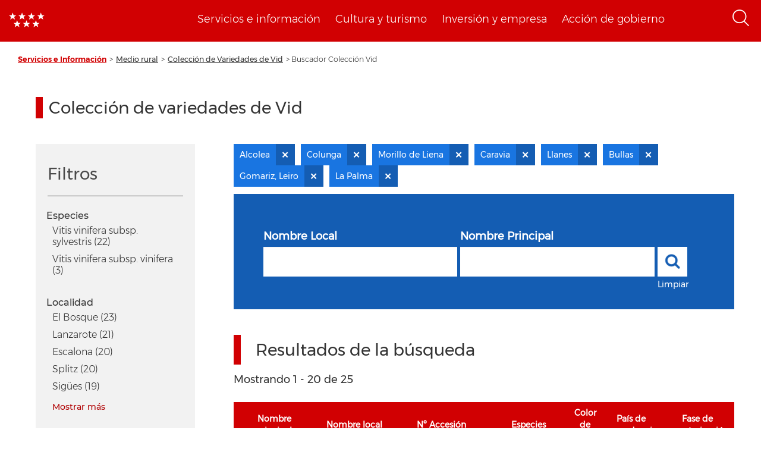

--- FILE ---
content_type: text/html; charset=UTF-8
request_url: https://www.comunidad.madrid/info/coleccion-vid?f%5B0%5D=localidad%3AAlcolea&f%5B1%5D=localidad%3ABullas&f%5B2%5D=localidad%3ACaravia&f%5B3%5D=localidad%3AColunga&f%5B4%5D=localidad%3AGomariz%2C%20Leiro&f%5B5%5D=localidad%3ALa%20Palma&f%5B6%5D=localidad%3ALlanes&f%5B7%5D=localidad%3AMorillo%20de%20Liena
body_size: 231803
content:
<!DOCTYPE html>
<html  lang="es" dir="ltr" prefix="content: http://purl.org/rss/1.0/modules/content/  dc: http://purl.org/dc/terms/  foaf: http://xmlns.com/foaf/0.1/  og: http://ogp.me/ns#  rdfs: http://www.w3.org/2000/01/rdf-schema#  schema: http://schema.org/  sioc: http://rdfs.org/sioc/ns#  sioct: http://rdfs.org/sioc/types#  skos: http://www.w3.org/2004/02/skos/core#  xsd: http://www.w3.org/2001/XMLSchema# ">
  <head>
    <meta charset="utf-8" />
<noscript><style>form.antibot * :not(.antibot-message) { display: none !important; }</style>
</noscript><script>var _paq = _paq || [];(function(){var u=(("https:" == document.location.protocol) ? "https://estadisticas.comunidad.madrid/" : "https://estadisticas.comunidad.madrid/");_paq.push(["setSiteId", "333"]);_paq.push(["setTrackerUrl", u+"piwik.php"]);_paq.push(["setDoNotTrack", 1]);_paq.push(["trackPageView"]);_paq.push(["setIgnoreClasses", ["no-tracking","colorbox"]]);_paq.push(["enableLinkTracking"]);var d=document,g=d.createElement("script"),s=d.getElementsByTagName("script")[0];g.type="text/javascript";g.defer=true;g.async=true;g.src=u+"piwik.js";s.parentNode.insertBefore(g,s);})();</script>
<meta property="og:site_name" content="Comunidad de Madrid" />
<link rel="canonical" href="https://www.comunidad.madrid/info/coleccion-vid" />
<meta property="og:type" content="article" />
<meta name="description" content="Portal de la Comunidad de Madrid. En este portal podrá encontrar información segmentada temática de interés para el ciudadano tales como servicios, convocatorias y trámites" />
<meta property="og:url" content="https://www.comunidad.madrid/info/coleccion-vid" />
<meta name="abstract" content="Portal de la Comunidad de Madrid. En este portal podrá encontrar información segmentada temática de interés para el ciudadano tales como servicios, convocatorias y trámites" />
<meta property="og:title" content="Buscador Colección Vid" />
<meta name="Generator" content="Drupal 8 (https://www.drupal.org)" />
<meta name="MobileOptimized" content="width" />
<meta name="HandheldFriendly" content="true" />
<meta name="viewport" content="width=device-width, initial-scale=1.0" />
<link rel="shortcut icon" href="/info/themes/custom/info_theme/favicon.ico" type="image/vnd.microsoft.icon" />
<script>window.a2a_config=window.a2a_config||{};a2a_config.callbacks=[];a2a_config.overlays=[];a2a_config.templates={};</script>

    <title>Buscador Colección Vid | Comunidad de Madrid</title>
    <link rel="stylesheet" media="all" href="/info/core/modules/system/css/components/align.module.css?t6p9t4" />
<link rel="stylesheet" media="all" href="/info/core/modules/system/css/components/fieldgroup.module.css?t6p9t4" />
<link rel="stylesheet" media="all" href="/info/core/modules/system/css/components/container-inline.module.css?t6p9t4" />
<link rel="stylesheet" media="all" href="/info/core/modules/system/css/components/clearfix.module.css?t6p9t4" />
<link rel="stylesheet" media="all" href="/info/core/modules/system/css/components/details.module.css?t6p9t4" />
<link rel="stylesheet" media="all" href="/info/core/modules/system/css/components/hidden.module.css?t6p9t4" />
<link rel="stylesheet" media="all" href="/info/core/modules/system/css/components/item-list.module.css?t6p9t4" />
<link rel="stylesheet" media="all" href="/info/core/modules/system/css/components/js.module.css?t6p9t4" />
<link rel="stylesheet" media="all" href="/info/core/modules/system/css/components/nowrap.module.css?t6p9t4" />
<link rel="stylesheet" media="all" href="/info/core/modules/system/css/components/position-container.module.css?t6p9t4" />
<link rel="stylesheet" media="all" href="/info/core/modules/system/css/components/progress.module.css?t6p9t4" />
<link rel="stylesheet" media="all" href="/info/core/modules/system/css/components/reset-appearance.module.css?t6p9t4" />
<link rel="stylesheet" media="all" href="/info/core/modules/system/css/components/resize.module.css?t6p9t4" />
<link rel="stylesheet" media="all" href="/info/core/modules/system/css/components/sticky-header.module.css?t6p9t4" />
<link rel="stylesheet" media="all" href="/info/core/modules/system/css/components/system-status-counter.css?t6p9t4" />
<link rel="stylesheet" media="all" href="/info/core/modules/system/css/components/system-status-report-counters.css?t6p9t4" />
<link rel="stylesheet" media="all" href="/info/core/modules/system/css/components/system-status-report-general-info.css?t6p9t4" />
<link rel="stylesheet" media="all" href="/info/core/modules/system/css/components/tablesort.module.css?t6p9t4" />
<link rel="stylesheet" media="all" href="/info/core/modules/system/css/components/tree-child.module.css?t6p9t4" />
<link rel="stylesheet" media="all" href="/info/modules/custom/info_custom_functionalities/css/styles.css?t6p9t4" />
<link rel="stylesheet" media="all" href="/info/core/assets/vendor/jquery.ui/themes/base/core.css?t6p9t4" />
<link rel="stylesheet" media="all" href="/info/core/assets/vendor/jquery.ui/themes/base/accordion.css?t6p9t4" />
<link rel="stylesheet" media="all" href="/info/core/assets/vendor/jquery.ui/themes/base/tabs.css?t6p9t4" />
<link rel="stylesheet" media="all" href="/info/core/modules/views/css/views.module.css?t6p9t4" />
<link rel="stylesheet" media="all" href="/info/modules/contrib/addtoany/css/addtoany.css?t6p9t4" />
<link rel="stylesheet" media="all" href="https://use.fontawesome.com/releases/v5.13.1/css/all.css" />
<link rel="stylesheet" media="all" href="https://use.fontawesome.com/releases/v5.13.1/css/v4-shims.css" />
<link rel="stylesheet" media="all" href="/info/libraries/line_awesome/css/line-awesome.min.css?t6p9t4" />
<link rel="stylesheet" media="all" href="/info/core/assets/vendor/jquery.ui/themes/base/theme.css?t6p9t4" />
<link rel="stylesheet" media="all" href="/info/modules/custom/info_pcen_blocks/css/cabeceraPcen.css?t6p9t4" />
<link rel="stylesheet" media="all" href="/info/modules/custom/info_pcen_blocks/css/piePcen.css?t6p9t4" />
<link rel="stylesheet" media="all" href="/info/modules/contrib/active_facet_pills/css/active-facet-pills.css?t6p9t4" />
<link rel="stylesheet" media="all" href="/info/themes/custom/info_theme/css/style.css?t6p9t4" />
<link rel="stylesheet" media="all" href="/info/libraries/owlcarousel2/dist/assets/owl.carousel.css?t6p9t4" />
<link rel="stylesheet" media="all" href="/info/libraries/owlcarousel2/dist/assets/owl.theme.default.min.css?t6p9t4" />
<link rel="stylesheet" media="all" href="/info/themes/custom/info_theme/css/no-less-styles.css?t6p9t4" />

    
<!--[if lte IE 8]>
<script src="/info/core/assets/vendor/html5shiv/html5shiv.min.js?v=3.7.3"></script>
<![endif]-->
<script src="/info/core/assets/vendor/modernizr/modernizr.min.js?v=3.3.1"></script>

  </head>
  <body class="path-coleccion-vid navbar-is-fixed-top has-glyphicons not_admin">
    <a href="#main-content" class="visually-hidden focusable skip-link">
      Pasar al contenido principal
    </a>
    
      <div class="dialog-off-canvas-main-canvas" data-off-canvas-main-canvas>
              <header class="navbar navbar-default navbar-fixed-top" id="navbar" role="banner">
              <div class="container-fluid">
            <div class="navbar-header">
        <div class="nav-group">
            <div class="region region-navigation">
          <a class="logo navbar-btn pull-left" href="https://www.comunidad.madrid" rel="home">
      <img src="/info/themes/custom/info_theme/logo.png" alt="Inicio" />
    </a>
    <a class="logo-responsive navbar-btn pull-left" href="https://www.comunidad.madrid" rel="home">
      <img src="/sites/all/themes/drpl/logo_responsive.png" alt="Inicio" />
    </a>
      <section id="block-cabecerapcen" class="menu-cabecera block block-info-pcen-blocks block-cabecera-pcen clearfix">
  
    

      <span class="cabecera-pcen-blocks">
<ul><li><a href="https://www.comunidad.madrid/servicios">Servicios e información</a></li><li><a href="https://www.comunidad.madrid/cultura">Cultura y turismo</a></li><li><a href="https://www.comunidad.madrid/inversion">Inversión y empresa</a></li><li><a href="https://www.comunidad.madrid/gobierno">Acción de gobierno</a></li></ul></span>


  </section>

<section id="block-searchiconblock-2" class="text-align--right search-toggle block block-drpl8-block-layout block-drpl8-search-icon clearfix">
  
    

      <img src="/info/profiles/custom/drpl8_profile/modules/custom/drpl8_block_layout/img/search-icon.png" alt="Abrir menú" typeof="foaf:Image" class="img-responsive" />

  </section>


  </div>

        </div>
                      <button type="button" class="navbar-toggle collapsed" data-toggle="collapse" data-target="#navbar-collapse">
              <span class="sr-only">Toggle navigation</span>
              <span class="icon-bar"></span>
              <span class="icon-bar"></span>
            </button>
                    <div class="region region-navigation-bottom">
    <section class="search-block-form element-height-toggle search-header block block-info-pcen-blocks block-buscador-block clearfix" data-drupal-selector="search-block-form" id="block-buscadorblock">
  
    

      <form action="/info/coleccion-vid?f%5B0%5D=localidad%3AAlcolea&amp;f%5B1%5D=localidad%3ABullas&amp;f%5B2%5D=localidad%3ACaravia&amp;f%5B3%5D=localidad%3AColunga&amp;f%5B4%5D=localidad%3AGomariz%2C%20Leiro&amp;f%5B5%5D=localidad%3ALa%20Palma&amp;f%5B6%5D=localidad%3ALlanes&amp;f%5B7%5D=localidad%3AMorillo%20de%20Liena" method="post" id="search-block-form" accept-charset="UTF-8">
  <input data-drupal-selector="edit-action" type="hidden" name="action" value="https://comunidad.madrid/busqueda" /><div class="form-item js-form-item form-type-textfield js-form-type-textfield form-item-cadena js-form-item-cadena form-group">
      
  <label for="edit-cadena" class="control-label">Buscar</label>
  
  
  <input placeholder="Busca en todos los portales de la Comunidad de Madrid." data-drupal-selector="edit-cadena" class="form-text form-control" type="text" id="edit-cadena" name="cadena" value="" size="128" maxlength="128" />

  
  
  </div>
<button data-drupal-selector="edit-submit" class="button js-form-submit form-submit btn-primary btn" type="submit" id="edit-submit" name="op" value="Enviar">Enviar</button><input autocomplete="off" data-drupal-selector="form-2bs1br-x9ipc-ylxqwhefqm1fpruve2ewifs-evk3-q" type="hidden" name="form_build_id" value="form-2bS1br_X9ipC-ylXQWHEfqm1fPRUVE2eWIfs-EVk3_Q" /><input data-drupal-selector="edit-search-block-form" type="hidden" name="form_id" value="search-block-form" /><input data-drupal-selector="edit-honeypot-time" type="hidden" name="honeypot_time" value="q2tmmgx27XL5RLegH0U0HNw-yZf6k6qqVZ7t21eGr10" /><div class="nombre_apellidos-textfield form-group js-form-wrapper form-wrapper" style="display: none !important;"><div class="form-item js-form-item form-type-textfield js-form-type-textfield form-item-nombre-apellidos js-form-item-nombre-apellidos form-group">
      
  <label for="edit-nombre-apellidos" class="control-label">Leave this field blank</label>
  
  
  <input autocomplete="off" data-drupal-selector="edit-nombre-apellidos" class="form-text form-control" type="text" id="edit-nombre-apellidos" name="nombre_apellidos" value="" size="20" maxlength="128" />

  
  
  </div>
</div>

</form>

  </section>


  </div>

              </div>

                    <div id="navbar-collapse" class="navbar-collapse collapse">
            <div class="region region-navigation-collapsible">
    <section id="block-cabecerapcen-2" class="block block-info-pcen-blocks block-cabecera-pcen clearfix">
  
    

      <span class="cabecera-pcen-blocks">
<ul><li><a href="https://www.comunidad.madrid/servicios">Servicios e información</a></li><li><a href="https://www.comunidad.madrid/cultura">Cultura y turismo</a></li><li><a href="https://www.comunidad.madrid/inversion">Inversión y empresa</a></li><li><a href="https://www.comunidad.madrid/gobierno">Acción de gobierno</a></li></ul></span>


  </section>


  </div>

        </div>
                    </div>
          </header>
  
  <div role="main" class="main-container container-fluid js-quickedit-main-content">
    <div class="row">

                              <div class="col-sm-12">
              <div class="region region-header">
      	<nav aria-label="Breadcrumb" class="breadcrumb">
		<ol class="breadcrumb">
							<li >
											<a href="https://www.comunidad.madrid/servicios">Servicios e Información</a>
									</li>
							<li >
											<a href="https://www.comunidad.madrid/info/servicios/medio-rural">Medio rural</a>
									</li>
							<li >
											<a href="https://www.comunidad.madrid/info/servicios/medio-rural/coleccion-variedades-vid">Colección de Variedades de Vid</a>
									</li>
							<li  class="active">
											Buscador Colección Vid
									</li>
					</ol>
	</nav>

<div data-drupal-messages-fallback class="hidden"></div>
  


  </div>

          </div>
              
            
                  <section class="col-sm-12">

                
                                      
                  
                          <a id="main-content"></a>
            <div class="region region-content">
      <div class="row bs-2col-stacked">


      <div class="col-sm-12 bs-region bs-region--top">
    <div class="block-region-top"><section class="block block-fixed-block-content block-fixed-block-contentcoleccion-vid clearfix">
  
      <h1 class="block-title">Colección de variedades de Vid</h1>
    

      
  </section>

</div>
    </div>
  
      <div class="col-sm-3 bs-region bs-region--left">
    <div class="facets-filters-container">
      <div class="title-sidebar">
        <h2>Filtros</h2>
      </div>
      <div class="block-region-left"><section class="facet-inactive block-facet--links block block-facets block-facet-blockss-especie clearfix">
  
    

      <div class="facets-widget-links">
      <h3>Especies </h3><ul data-drupal-facet-id="ss_especie" data-drupal-facet-alias="species" class="facet-inactive js-facets-links item-list__links"><li class="facet-item"><a href="/info/coleccion-vid?f%5B0%5D=localidad%3AAlcolea&amp;f%5B1%5D=localidad%3ABullas&amp;f%5B2%5D=localidad%3ACaravia&amp;f%5B3%5D=localidad%3AColunga&amp;f%5B4%5D=localidad%3AGomariz%2C%20Leiro&amp;f%5B5%5D=localidad%3ALa%20Palma&amp;f%5B6%5D=localidad%3ALlanes&amp;f%5B7%5D=localidad%3AMorillo%20de%20Liena&amp;f%5B8%5D=species%3AVitis%20vinifera%20subsp.%20sylvestris" rel="nofollow" data-drupal-facet-item-id="species-vitis-vinifera-subsp-sylvestris" data-drupal-facet-item-value="Vitis vinifera subsp. sylvestris" data-drupal-facet-item-count="22"><span class="facet-item__value">Vitis vinifera subsp. sylvestris</span>
  <span class="facet-item__count">(22)</span>
</a></li><li class="facet-item"><a href="/info/coleccion-vid?f%5B0%5D=localidad%3AAlcolea&amp;f%5B1%5D=localidad%3ABullas&amp;f%5B2%5D=localidad%3ACaravia&amp;f%5B3%5D=localidad%3AColunga&amp;f%5B4%5D=localidad%3AGomariz%2C%20Leiro&amp;f%5B5%5D=localidad%3ALa%20Palma&amp;f%5B6%5D=localidad%3ALlanes&amp;f%5B7%5D=localidad%3AMorillo%20de%20Liena&amp;f%5B8%5D=species%3AVitis%20vinifera%20subsp.%20vinifera" rel="nofollow" data-drupal-facet-item-id="species-vitis-vinifera-subsp-vinifera" data-drupal-facet-item-value="Vitis vinifera subsp. vinifera" data-drupal-facet-item-count="3"><span class="facet-item__value">Vitis vinifera subsp. vinifera</span>
  <span class="facet-item__count">(3)</span>
</a></li></ul>
</div>

  </section>

<section class="facet-active block-facet--links block block-facets block-facet-blocklocalidad clearfix">
  
    

      <div class="facets-widget-links">
      <h3>Localidad</h3><ul data-drupal-facet-id="localidad" data-drupal-facet-alias="localidad" class="facet-active js-facets-links item-list__links"><li class="facet-item"><a href="/info/coleccion-vid?f%5B0%5D=localidad%3AAlcolea&amp;f%5B1%5D=localidad%3ABullas&amp;f%5B2%5D=localidad%3ACaravia&amp;f%5B3%5D=localidad%3AColunga&amp;f%5B4%5D=localidad%3AEl%20Bosque&amp;f%5B5%5D=localidad%3AGomariz%2C%20Leiro&amp;f%5B6%5D=localidad%3ALa%20Palma&amp;f%5B7%5D=localidad%3ALlanes&amp;f%5B8%5D=localidad%3AMorillo%20de%20Liena" rel="nofollow" data-drupal-facet-item-id="localidad-el-bosque" data-drupal-facet-item-value="El Bosque" data-drupal-facet-item-count="23"><span class="facet-item__value">El Bosque</span>
  <span class="facet-item__count">(23)</span>
</a></li><li class="facet-item"><a href="/info/coleccion-vid?f%5B0%5D=localidad%3AAlcolea&amp;f%5B1%5D=localidad%3ABullas&amp;f%5B2%5D=localidad%3ACaravia&amp;f%5B3%5D=localidad%3AColunga&amp;f%5B4%5D=localidad%3AGomariz%2C%20Leiro&amp;f%5B5%5D=localidad%3ALa%20Palma&amp;f%5B6%5D=localidad%3ALanzarote&amp;f%5B7%5D=localidad%3ALlanes&amp;f%5B8%5D=localidad%3AMorillo%20de%20Liena" rel="nofollow" data-drupal-facet-item-id="localidad-lanzarote" data-drupal-facet-item-value="Lanzarote" data-drupal-facet-item-count="21"><span class="facet-item__value">Lanzarote</span>
  <span class="facet-item__count">(21)</span>
</a></li><li class="facet-item"><a href="/info/coleccion-vid?f%5B0%5D=localidad%3AAlcolea&amp;f%5B1%5D=localidad%3ABullas&amp;f%5B2%5D=localidad%3ACaravia&amp;f%5B3%5D=localidad%3AColunga&amp;f%5B4%5D=localidad%3AEscalona&amp;f%5B5%5D=localidad%3AGomariz%2C%20Leiro&amp;f%5B6%5D=localidad%3ALa%20Palma&amp;f%5B7%5D=localidad%3ALlanes&amp;f%5B8%5D=localidad%3AMorillo%20de%20Liena" rel="nofollow" data-drupal-facet-item-id="localidad-escalona" data-drupal-facet-item-value="Escalona" data-drupal-facet-item-count="20"><span class="facet-item__value">Escalona</span>
  <span class="facet-item__count">(20)</span>
</a></li><li class="facet-item"><a href="/info/coleccion-vid?f%5B0%5D=localidad%3AAlcolea&amp;f%5B1%5D=localidad%3ABullas&amp;f%5B2%5D=localidad%3ACaravia&amp;f%5B3%5D=localidad%3AColunga&amp;f%5B4%5D=localidad%3AGomariz%2C%20Leiro&amp;f%5B5%5D=localidad%3ALa%20Palma&amp;f%5B6%5D=localidad%3ALlanes&amp;f%5B7%5D=localidad%3AMorillo%20de%20Liena&amp;f%5B8%5D=localidad%3ASplitz" rel="nofollow" data-drupal-facet-item-id="localidad-splitz" data-drupal-facet-item-value="Splitz" data-drupal-facet-item-count="20"><span class="facet-item__value">Splitz</span>
  <span class="facet-item__count">(20)</span>
</a></li><li class="facet-item"><a href="/info/coleccion-vid?f%5B0%5D=localidad%3AAlcolea&amp;f%5B1%5D=localidad%3ABullas&amp;f%5B2%5D=localidad%3ACaravia&amp;f%5B3%5D=localidad%3AColunga&amp;f%5B4%5D=localidad%3AGomariz%2C%20Leiro&amp;f%5B5%5D=localidad%3ALa%20Palma&amp;f%5B6%5D=localidad%3ALlanes&amp;f%5B7%5D=localidad%3AMorillo%20de%20Liena&amp;f%5B8%5D=localidad%3ASig%C3%BCes" rel="nofollow" data-drupal-facet-item-id="localidad-sigües" data-drupal-facet-item-value="Sigües" data-drupal-facet-item-count="19"><span class="facet-item__value">Sigües</span>
  <span class="facet-item__count">(19)</span>
</a></li><li class="facet-item"><a href="/info/coleccion-vid?f%5B0%5D=localidad%3AAlcolea&amp;f%5B1%5D=localidad%3ABullas&amp;f%5B2%5D=localidad%3ACaravia&amp;f%5B3%5D=localidad%3AColunga&amp;f%5B4%5D=localidad%3AGomariz%2C%20Leiro&amp;f%5B5%5D=localidad%3ALa%20Palma&amp;f%5B6%5D=localidad%3ALlanes&amp;f%5B7%5D=localidad%3AMorillo%20de%20Liena&amp;f%5B8%5D=localidad%3APrado%20del%20Rey" rel="nofollow" data-drupal-facet-item-id="localidad-prado-del-rey" data-drupal-facet-item-value="Prado del Rey" data-drupal-facet-item-count="18"><span class="facet-item__value">Prado del Rey</span>
  <span class="facet-item__count">(18)</span>
</a></li><li class="facet-item"><a href="/info/coleccion-vid?f%5B0%5D=localidad%3AAlcolea&amp;f%5B1%5D=localidad%3ABullas&amp;f%5B2%5D=localidad%3ACaravia&amp;f%5B3%5D=localidad%3ACigales&amp;f%5B4%5D=localidad%3AColunga&amp;f%5B5%5D=localidad%3AGomariz%2C%20Leiro&amp;f%5B6%5D=localidad%3ALa%20Palma&amp;f%5B7%5D=localidad%3ALlanes&amp;f%5B8%5D=localidad%3AMorillo%20de%20Liena" rel="nofollow" data-drupal-facet-item-id="localidad-cigales" data-drupal-facet-item-value="Cigales" data-drupal-facet-item-count="17"><span class="facet-item__value">Cigales</span>
  <span class="facet-item__count">(17)</span>
</a></li><li class="facet-item"><a href="/info/coleccion-vid?f%5B0%5D=localidad%3AAlcolea&amp;f%5B1%5D=localidad%3ABullas&amp;f%5B2%5D=localidad%3ACaravia&amp;f%5B3%5D=localidad%3AColunga&amp;f%5B4%5D=localidad%3AGomariz%2C%20Leiro&amp;f%5B5%5D=localidad%3ALa%20Palma&amp;f%5B6%5D=localidad%3ALlanes&amp;f%5B7%5D=localidad%3AMorillo%20de%20Liena&amp;f%5B8%5D=localidad%3AReus" rel="nofollow" data-drupal-facet-item-id="localidad-reus" data-drupal-facet-item-value="Reus" data-drupal-facet-item-count="17"><span class="facet-item__value">Reus</span>
  <span class="facet-item__count">(17)</span>
</a></li><li class="facet-item"><a href="/info/coleccion-vid?f%5B0%5D=localidad%3AAlcolea&amp;f%5B1%5D=localidad%3ABullas&amp;f%5B2%5D=localidad%3ACaravia&amp;f%5B3%5D=localidad%3AColunga&amp;f%5B4%5D=localidad%3AGomariz%2C%20Leiro&amp;f%5B5%5D=localidad%3ALa%20Palma&amp;f%5B6%5D=localidad%3ALlanes&amp;f%5B7%5D=localidad%3AMorillo%20de%20Liena&amp;f%5B8%5D=localidad%3AVillaviciosa" rel="nofollow" data-drupal-facet-item-id="localidad-villaviciosa" data-drupal-facet-item-value="Villaviciosa" data-drupal-facet-item-count="17"><span class="facet-item__value">Villaviciosa</span>
  <span class="facet-item__count">(17)</span>
</a></li><li class="facet-item"><a href="/info/coleccion-vid?f%5B0%5D=localidad%3AAlcolea&amp;f%5B1%5D=localidad%3AAlmonte&amp;f%5B2%5D=localidad%3ABullas&amp;f%5B3%5D=localidad%3ACaravia&amp;f%5B4%5D=localidad%3AColunga&amp;f%5B5%5D=localidad%3AGomariz%2C%20Leiro&amp;f%5B6%5D=localidad%3ALa%20Palma&amp;f%5B7%5D=localidad%3ALlanes&amp;f%5B8%5D=localidad%3AMorillo%20de%20Liena" rel="nofollow" data-drupal-facet-item-id="localidad-almonte" data-drupal-facet-item-value="Almonte" data-drupal-facet-item-count="16"><span class="facet-item__value">Almonte</span>
  <span class="facet-item__count">(16)</span>
</a></li><li class="facet-item"><a href="/info/coleccion-vid?f%5B0%5D=localidad%3AAlcolea&amp;f%5B1%5D=localidad%3ABullas&amp;f%5B2%5D=localidad%3ACaravia&amp;f%5B3%5D=localidad%3AColunga&amp;f%5B4%5D=localidad%3AEl%20Burgo&amp;f%5B5%5D=localidad%3AGomariz%2C%20Leiro&amp;f%5B6%5D=localidad%3ALa%20Palma&amp;f%5B7%5D=localidad%3ALlanes&amp;f%5B8%5D=localidad%3AMorillo%20de%20Liena" rel="nofollow" data-drupal-facet-item-id="localidad-el-burgo" data-drupal-facet-item-value="El Burgo" data-drupal-facet-item-count="16"><span class="facet-item__value">El Burgo</span>
  <span class="facet-item__count">(16)</span>
</a></li><li class="facet-item"><a href="/info/coleccion-vid?f%5B0%5D=localidad%3AAlcolea&amp;f%5B1%5D=localidad%3ABullas&amp;f%5B2%5D=localidad%3ACaravia&amp;f%5B3%5D=localidad%3AColunga&amp;f%5B4%5D=localidad%3AGomariz%2C%20Leiro&amp;f%5B5%5D=localidad%3AG%C3%BCesa&amp;f%5B6%5D=localidad%3ALa%20Palma&amp;f%5B7%5D=localidad%3ALlanes&amp;f%5B8%5D=localidad%3AMorillo%20de%20Liena" rel="nofollow" data-drupal-facet-item-id="localidad-güesa" data-drupal-facet-item-value="Güesa" data-drupal-facet-item-count="16"><span class="facet-item__value">Güesa</span>
  <span class="facet-item__count">(16)</span>
</a></li><li class="facet-item"><a href="/info/coleccion-vid?f%5B0%5D=localidad%3AAlcolea&amp;f%5B1%5D=localidad%3ABullas&amp;f%5B2%5D=localidad%3ACaravia&amp;f%5B3%5D=localidad%3AColunga&amp;f%5B4%5D=localidad%3AGomariz%2C%20Leiro&amp;f%5B5%5D=localidad%3AIso&amp;f%5B6%5D=localidad%3ALa%20Palma&amp;f%5B7%5D=localidad%3ALlanes&amp;f%5B8%5D=localidad%3AMorillo%20de%20Liena" rel="nofollow" data-drupal-facet-item-id="localidad-iso" data-drupal-facet-item-value="Iso" data-drupal-facet-item-count="16"><span class="facet-item__value">Iso</span>
  <span class="facet-item__count">(16)</span>
</a></li><li class="facet-item"><a href="/info/coleccion-vid?f%5B0%5D=localidad%3AAlcolea&amp;f%5B1%5D=localidad%3ABullas&amp;f%5B2%5D=localidad%3ACaravia&amp;f%5B3%5D=localidad%3AColunga&amp;f%5B4%5D=localidad%3AGomariz%2C%20Leiro&amp;f%5B5%5D=localidad%3ALa%20Palma&amp;f%5B6%5D=localidad%3ALlanes&amp;f%5B7%5D=localidad%3AMorillo%20de%20Liena&amp;f%5B8%5D=localidad%3ARamales%20de%20la%20Victoria" rel="nofollow" data-drupal-facet-item-id="localidad-ramales-de-la-victoria" data-drupal-facet-item-value="Ramales de la Victoria" data-drupal-facet-item-count="16"><span class="facet-item__value">Ramales de la Victoria</span>
  <span class="facet-item__count">(16)</span>
</a></li><li class="facet-item"><a href="/info/coleccion-vid?f%5B0%5D=localidad%3AAlcolea&amp;f%5B1%5D=localidad%3ABullas&amp;f%5B2%5D=localidad%3ABurgui&amp;f%5B3%5D=localidad%3ACaravia&amp;f%5B4%5D=localidad%3AColunga&amp;f%5B5%5D=localidad%3AGomariz%2C%20Leiro&amp;f%5B6%5D=localidad%3ALa%20Palma&amp;f%5B7%5D=localidad%3ALlanes&amp;f%5B8%5D=localidad%3AMorillo%20de%20Liena" rel="nofollow" data-drupal-facet-item-id="localidad-burgui" data-drupal-facet-item-value="Burgui" data-drupal-facet-item-count="15"><span class="facet-item__value">Burgui</span>
  <span class="facet-item__count">(15)</span>
</a></li><li class="facet-item"><a href="/info/coleccion-vid?f%5B0%5D=localidad%3AAlcolea&amp;f%5B1%5D=localidad%3ABullas&amp;f%5B2%5D=localidad%3ACaravia&amp;f%5B3%5D=localidad%3AColunga&amp;f%5B4%5D=localidad%3AGomariz%2C%20Leiro&amp;f%5B5%5D=localidad%3ALa%20Palma&amp;f%5B6%5D=localidad%3ALlanes&amp;f%5B7%5D=localidad%3AMontoro&amp;f%5B8%5D=localidad%3AMorillo%20de%20Liena" rel="nofollow" data-drupal-facet-item-id="localidad-montoro" data-drupal-facet-item-value="Montoro" data-drupal-facet-item-count="15"><span class="facet-item__value">Montoro</span>
  <span class="facet-item__count">(15)</span>
</a></li><li class="facet-item"><a href="/info/coleccion-vid?f%5B0%5D=localidad%3AAlcolea&amp;f%5B1%5D=localidad%3ABullas&amp;f%5B2%5D=localidad%3ACaravia&amp;f%5B3%5D=localidad%3AColunga&amp;f%5B4%5D=localidad%3AGomariz%2C%20Leiro&amp;f%5B5%5D=localidad%3ALa%20Palma&amp;f%5B6%5D=localidad%3ALlanes&amp;f%5B7%5D=localidad%3AMorillo%20de%20Liena&amp;f%5B8%5D=localidad%3APajares%20de%20los%20Oteros" rel="nofollow" data-drupal-facet-item-id="localidad-pajares-de-los-oteros" data-drupal-facet-item-value="Pajares de los Oteros" data-drupal-facet-item-count="15"><span class="facet-item__value">Pajares de los Oteros</span>
  <span class="facet-item__count">(15)</span>
</a></li><li class="facet-item"><a href="/info/coleccion-vid?f%5B0%5D=localidad%3AAlcolea&amp;f%5B1%5D=localidad%3ABullas&amp;f%5B2%5D=localidad%3ACaravia&amp;f%5B3%5D=localidad%3AColunga&amp;f%5B4%5D=localidad%3AGomariz%2C%20Leiro&amp;f%5B5%5D=localidad%3ALa%20Palma&amp;f%5B6%5D=localidad%3ALlanes&amp;f%5B7%5D=localidad%3ALumbier&amp;f%5B8%5D=localidad%3AMorillo%20de%20Liena" rel="nofollow" data-drupal-facet-item-id="localidad-lumbier" data-drupal-facet-item-value="Lumbier" data-drupal-facet-item-count="14"><span class="facet-item__value">Lumbier</span>
  <span class="facet-item__count">(14)</span>
</a></li><li class="facet-item"><a href="/info/coleccion-vid?f%5B0%5D=localidad%3AAlcolea&amp;f%5B1%5D=localidad%3ABullas&amp;f%5B2%5D=localidad%3ACaravia&amp;f%5B3%5D=localidad%3AColunga&amp;f%5B4%5D=localidad%3AEncinasola&amp;f%5B5%5D=localidad%3AGomariz%2C%20Leiro&amp;f%5B6%5D=localidad%3ALa%20Palma&amp;f%5B7%5D=localidad%3ALlanes&amp;f%5B8%5D=localidad%3AMorillo%20de%20Liena" rel="nofollow" data-drupal-facet-item-id="localidad-encinasola" data-drupal-facet-item-value="Encinasola" data-drupal-facet-item-count="13"><span class="facet-item__value">Encinasola</span>
  <span class="facet-item__count">(13)</span>
</a></li><li class="facet-item"><a href="/info/coleccion-vid?f%5B0%5D=localidad%3AAlcolea&amp;f%5B1%5D=localidad%3ABetanzos&amp;f%5B2%5D=localidad%3ABullas&amp;f%5B3%5D=localidad%3ACaravia&amp;f%5B4%5D=localidad%3AColunga&amp;f%5B5%5D=localidad%3AGomariz%2C%20Leiro&amp;f%5B6%5D=localidad%3ALa%20Palma&amp;f%5B7%5D=localidad%3ALlanes&amp;f%5B8%5D=localidad%3AMorillo%20de%20Liena" rel="nofollow" data-drupal-facet-item-id="localidad-betanzos" data-drupal-facet-item-value="Betanzos" data-drupal-facet-item-count="12"><span class="facet-item__value">Betanzos</span>
  <span class="facet-item__count">(12)</span>
</a></li><li class="facet-item"><a href="/info/coleccion-vid?f%5B0%5D=localidad%3AAlcolea&amp;f%5B1%5D=localidad%3ABullas&amp;f%5B2%5D=localidad%3ACaravia&amp;f%5B3%5D=localidad%3AColunga&amp;f%5B4%5D=localidad%3ADavis&amp;f%5B5%5D=localidad%3AGomariz%2C%20Leiro&amp;f%5B6%5D=localidad%3ALa%20Palma&amp;f%5B7%5D=localidad%3ALlanes&amp;f%5B8%5D=localidad%3AMorillo%20de%20Liena" rel="nofollow" data-drupal-facet-item-id="localidad-davis" data-drupal-facet-item-value="Davis" data-drupal-facet-item-count="12"><span class="facet-item__value">Davis</span>
  <span class="facet-item__count">(12)</span>
</a></li><li class="facet-item"><a href="/info/coleccion-vid?f%5B0%5D=localidad%3AAlcolea&amp;f%5B1%5D=localidad%3ABullas&amp;f%5B2%5D=localidad%3ACaravia&amp;f%5B3%5D=localidad%3AColunga&amp;f%5B4%5D=localidad%3AGomariz%2C%20Leiro&amp;f%5B5%5D=localidad%3ALa%20Palma&amp;f%5B6%5D=localidad%3ALlanes&amp;f%5B7%5D=localidad%3AMorillo%20de%20Liena&amp;f%5B8%5D=localidad%3AUbrique" rel="nofollow" data-drupal-facet-item-id="localidad-ubrique" data-drupal-facet-item-value="Ubrique" data-drupal-facet-item-count="12"><span class="facet-item__value">Ubrique</span>
  <span class="facet-item__count">(12)</span>
</a></li><li class="facet-item"><a href="/info/coleccion-vid?f%5B0%5D=localidad%3AAlcala%20de%20los%20Gazules&amp;f%5B1%5D=localidad%3AAlcolea&amp;f%5B2%5D=localidad%3ABullas&amp;f%5B3%5D=localidad%3ACaravia&amp;f%5B4%5D=localidad%3AColunga&amp;f%5B5%5D=localidad%3AGomariz%2C%20Leiro&amp;f%5B6%5D=localidad%3ALa%20Palma&amp;f%5B7%5D=localidad%3ALlanes&amp;f%5B8%5D=localidad%3AMorillo%20de%20Liena" rel="nofollow" data-drupal-facet-item-id="localidad-alcala-de-los-gazules" data-drupal-facet-item-value="Alcala de los Gazules" data-drupal-facet-item-count="11"><span class="facet-item__value">Alcala de los Gazules</span>
  <span class="facet-item__count">(11)</span>
</a></li><li class="facet-item"><a href="/info/coleccion-vid?f%5B0%5D=localidad%3AAlcolea&amp;f%5B1%5D=localidad%3ABullas&amp;f%5B2%5D=localidad%3ACaravia&amp;f%5B3%5D=localidad%3ACazalla%20de%20la%20Sierra&amp;f%5B4%5D=localidad%3AColunga&amp;f%5B5%5D=localidad%3AGomariz%2C%20Leiro&amp;f%5B6%5D=localidad%3ALa%20Palma&amp;f%5B7%5D=localidad%3ALlanes&amp;f%5B8%5D=localidad%3AMorillo%20de%20Liena" rel="nofollow" data-drupal-facet-item-id="localidad-cazalla-de-la-sierra" data-drupal-facet-item-value="Cazalla de la Sierra" data-drupal-facet-item-count="11"><span class="facet-item__value">Cazalla de la Sierra</span>
  <span class="facet-item__count">(11)</span>
</a></li><li class="facet-item"><a href="/info/coleccion-vid?f%5B0%5D=localidad%3AAlcolea&amp;f%5B1%5D=localidad%3ABullas&amp;f%5B2%5D=localidad%3ACaravia&amp;f%5B3%5D=localidad%3AColunga&amp;f%5B4%5D=localidad%3AGomariz%2C%20Leiro&amp;f%5B5%5D=localidad%3ALa%20Palma&amp;f%5B6%5D=localidad%3ALlanes&amp;f%5B7%5D=localidad%3AMondejar&amp;f%5B8%5D=localidad%3AMorillo%20de%20Liena" rel="nofollow" data-drupal-facet-item-id="localidad-mondejar" data-drupal-facet-item-value="Mondejar" data-drupal-facet-item-count="11"><span class="facet-item__value">Mondejar</span>
  <span class="facet-item__count">(11)</span>
</a></li><li class="facet-item"><a href="/info/coleccion-vid?f%5B0%5D=localidad%3AAlcolea&amp;f%5B1%5D=localidad%3ABullas&amp;f%5B2%5D=localidad%3ACaravia&amp;f%5B3%5D=localidad%3AColunga&amp;f%5B4%5D=localidad%3AGomariz%2C%20Leiro&amp;f%5B5%5D=localidad%3ALa%20Palma&amp;f%5B6%5D=localidad%3ALlanes&amp;f%5B7%5D=localidad%3AMorillo%20de%20Liena&amp;f%5B8%5D=localidad%3ASegurilla" rel="nofollow" data-drupal-facet-item-id="localidad-segurilla" data-drupal-facet-item-value="Segurilla" data-drupal-facet-item-count="11"><span class="facet-item__value">Segurilla</span>
  <span class="facet-item__count">(11)</span>
</a></li><li class="facet-item"><a href="/info/coleccion-vid?f%5B0%5D=localidad%3AAlcolea&amp;f%5B1%5D=localidad%3ABullas&amp;f%5B2%5D=localidad%3ACaravia&amp;f%5B3%5D=localidad%3AColunga&amp;f%5B4%5D=localidad%3AGomariz%2C%20Leiro&amp;f%5B5%5D=localidad%3ALa%20Palma&amp;f%5B6%5D=localidad%3ALlanes&amp;f%5B7%5D=localidad%3AMorillo%20de%20Liena&amp;f%5B8%5D=localidad%3AVivoli" rel="nofollow" data-drupal-facet-item-id="localidad-vivoli" data-drupal-facet-item-value="Vivoli" data-drupal-facet-item-count="11"><span class="facet-item__value">Vivoli</span>
  <span class="facet-item__count">(11)</span>
</a></li><li class="facet-item"><a href="/info/coleccion-vid?f%5B0%5D=localidad%3AAlcolea&amp;f%5B1%5D=localidad%3ABullas&amp;f%5B2%5D=localidad%3ACaravia&amp;f%5B3%5D=localidad%3AColunga&amp;f%5B4%5D=localidad%3AGomariz%2C%20Leiro&amp;f%5B5%5D=localidad%3ALa%20Palma&amp;f%5B6%5D=localidad%3ALlanes&amp;f%5B7%5D=localidad%3AMorillo%20de%20Liena&amp;f%5B8%5D=localidad%3ASanta%20Elena" rel="nofollow" data-drupal-facet-item-id="localidad-santa-elena" data-drupal-facet-item-value="Santa Elena" data-drupal-facet-item-count="10"><span class="facet-item__value">Santa Elena</span>
  <span class="facet-item__count">(10)</span>
</a></li><li class="facet-item"><a href="/info/coleccion-vid?f%5B0%5D=localidad%3AAlcolea&amp;f%5B1%5D=localidad%3AArzeniega&amp;f%5B2%5D=localidad%3ABullas&amp;f%5B3%5D=localidad%3ACaravia&amp;f%5B4%5D=localidad%3AColunga&amp;f%5B5%5D=localidad%3AGomariz%2C%20Leiro&amp;f%5B6%5D=localidad%3ALa%20Palma&amp;f%5B7%5D=localidad%3ALlanes&amp;f%5B8%5D=localidad%3AMorillo%20de%20Liena" rel="nofollow" data-drupal-facet-item-id="localidad-arzeniega" data-drupal-facet-item-value="Arzeniega" data-drupal-facet-item-count="9"><span class="facet-item__value">Arzeniega</span>
  <span class="facet-item__count">(9)</span>
</a></li><li class="facet-item"><a href="/info/coleccion-vid?f%5B0%5D=localidad%3AAlcolea&amp;f%5B1%5D=localidad%3ABarbastro&amp;f%5B2%5D=localidad%3ABullas&amp;f%5B3%5D=localidad%3ACaravia&amp;f%5B4%5D=localidad%3AColunga&amp;f%5B5%5D=localidad%3AGomariz%2C%20Leiro&amp;f%5B6%5D=localidad%3ALa%20Palma&amp;f%5B7%5D=localidad%3ALlanes&amp;f%5B8%5D=localidad%3AMorillo%20de%20Liena" rel="nofollow" data-drupal-facet-item-id="localidad-barbastro" data-drupal-facet-item-value="Barbastro" data-drupal-facet-item-count="9"><span class="facet-item__value">Barbastro</span>
  <span class="facet-item__count">(9)</span>
</a></li><li class="facet-item"><a href="/info/coleccion-vid?f%5B0%5D=localidad%3AAlcolea&amp;f%5B1%5D=localidad%3ABullas&amp;f%5B2%5D=localidad%3ACaravia&amp;f%5B3%5D=localidad%3AColunga&amp;f%5B4%5D=localidad%3AGomariz%2C%20Leiro&amp;f%5B5%5D=localidad%3ALa%20Palma&amp;f%5B6%5D=localidad%3ALlanes&amp;f%5B7%5D=localidad%3AMorillo%20de%20Liena&amp;f%5B8%5D=localidad%3AVall%20d%27Alba" rel="nofollow" data-drupal-facet-item-id="localidad-vall-d-alba" data-drupal-facet-item-value="Vall d&#039;Alba" data-drupal-facet-item-count="9"><span class="facet-item__value">Vall d&#039;Alba</span>
  <span class="facet-item__count">(9)</span>
</a></li><li class="facet-item"><a href="/info/coleccion-vid?f%5B0%5D=localidad%3AAlcolea&amp;f%5B1%5D=localidad%3ABullas&amp;f%5B2%5D=localidad%3ACaravia&amp;f%5B3%5D=localidad%3AColunga&amp;f%5B4%5D=localidad%3AGomariz%2C%20Leiro&amp;f%5B5%5D=localidad%3ALa%20Palma&amp;f%5B6%5D=localidad%3ALlanes&amp;f%5B7%5D=localidad%3AMorillo%20de%20Liena&amp;f%5B8%5D=localidad%3AWurzburg" rel="nofollow" data-drupal-facet-item-id="localidad-wurzburg" data-drupal-facet-item-value="Wurzburg" data-drupal-facet-item-count="9"><span class="facet-item__value">Wurzburg</span>
  <span class="facet-item__count">(9)</span>
</a></li><li class="facet-item"><a href="/info/coleccion-vid?f%5B0%5D=localidad%3AAlcolea&amp;f%5B1%5D=localidad%3ABullas&amp;f%5B2%5D=localidad%3ACaravia&amp;f%5B3%5D=localidad%3AColunga&amp;f%5B4%5D=localidad%3AGomariz%2C%20Leiro&amp;f%5B5%5D=localidad%3ALa%20Palma&amp;f%5B6%5D=localidad%3ALlanes&amp;f%5B7%5D=localidad%3AMorillo%20de%20Liena&amp;f%5B8%5D=localidad%3AZumaya" rel="nofollow" data-drupal-facet-item-id="localidad-zumaya" data-drupal-facet-item-value="Zumaya" data-drupal-facet-item-count="9"><span class="facet-item__value">Zumaya</span>
  <span class="facet-item__count">(9)</span>
</a></li><li class="facet-item"><a href="/info/coleccion-vid?f%5B0%5D=localidad%3AAlcala%20de%20Henares&amp;f%5B1%5D=localidad%3AAlcolea&amp;f%5B2%5D=localidad%3ABullas&amp;f%5B3%5D=localidad%3ACaravia&amp;f%5B4%5D=localidad%3AColunga&amp;f%5B5%5D=localidad%3AGomariz%2C%20Leiro&amp;f%5B6%5D=localidad%3ALa%20Palma&amp;f%5B7%5D=localidad%3ALlanes&amp;f%5B8%5D=localidad%3AMorillo%20de%20Liena" rel="nofollow" data-drupal-facet-item-id="localidad-alcala-de-henares" data-drupal-facet-item-value="Alcala de Henares" data-drupal-facet-item-count="8"><span class="facet-item__value">Alcala de Henares</span>
  <span class="facet-item__count">(8)</span>
</a></li><li class="facet-item"><a href="/info/coleccion-vid?f%5B0%5D=localidad%3AAlcolea&amp;f%5B1%5D=localidad%3AAlonsotegui&amp;f%5B2%5D=localidad%3ABullas&amp;f%5B3%5D=localidad%3ACaravia&amp;f%5B4%5D=localidad%3AColunga&amp;f%5B5%5D=localidad%3AGomariz%2C%20Leiro&amp;f%5B6%5D=localidad%3ALa%20Palma&amp;f%5B7%5D=localidad%3ALlanes&amp;f%5B8%5D=localidad%3AMorillo%20de%20Liena" rel="nofollow" data-drupal-facet-item-id="localidad-alonsotegui" data-drupal-facet-item-value="Alonsotegui" data-drupal-facet-item-count="8"><span class="facet-item__value">Alonsotegui</span>
  <span class="facet-item__count">(8)</span>
</a></li><li class="facet-item"><a href="/info/coleccion-vid?f%5B0%5D=localidad%3AAlcolea&amp;f%5B1%5D=localidad%3ABullas&amp;f%5B2%5D=localidad%3ACampo&amp;f%5B3%5D=localidad%3ACaravia&amp;f%5B4%5D=localidad%3AColunga&amp;f%5B5%5D=localidad%3AGomariz%2C%20Leiro&amp;f%5B6%5D=localidad%3ALa%20Palma&amp;f%5B7%5D=localidad%3ALlanes&amp;f%5B8%5D=localidad%3AMorillo%20de%20Liena" rel="nofollow" data-drupal-facet-item-id="localidad-campo" data-drupal-facet-item-value="Campo" data-drupal-facet-item-count="8"><span class="facet-item__value">Campo</span>
  <span class="facet-item__count">(8)</span>
</a></li><li class="facet-item"><a href="/info/coleccion-vid?f%5B0%5D=localidad%3AAlcolea&amp;f%5B1%5D=localidad%3ABullas&amp;f%5B2%5D=localidad%3ACaravia&amp;f%5B3%5D=localidad%3ACaudete&amp;f%5B4%5D=localidad%3AColunga&amp;f%5B5%5D=localidad%3AGomariz%2C%20Leiro&amp;f%5B6%5D=localidad%3ALa%20Palma&amp;f%5B7%5D=localidad%3ALlanes&amp;f%5B8%5D=localidad%3AMorillo%20de%20Liena" rel="nofollow" data-drupal-facet-item-id="localidad-caudete" data-drupal-facet-item-value="Caudete" data-drupal-facet-item-count="8"><span class="facet-item__value">Caudete</span>
  <span class="facet-item__count">(8)</span>
</a></li><li class="facet-item"><a href="/info/coleccion-vid?f%5B0%5D=localidad%3AAlcolea&amp;f%5B1%5D=localidad%3ABullas&amp;f%5B2%5D=localidad%3ACaravia&amp;f%5B3%5D=localidad%3AColunga&amp;f%5B4%5D=localidad%3AGaztelu&amp;f%5B5%5D=localidad%3AGomariz%2C%20Leiro&amp;f%5B6%5D=localidad%3ALa%20Palma&amp;f%5B7%5D=localidad%3ALlanes&amp;f%5B8%5D=localidad%3AMorillo%20de%20Liena" rel="nofollow" data-drupal-facet-item-id="localidad-gaztelu" data-drupal-facet-item-value="Gaztelu" data-drupal-facet-item-count="8"><span class="facet-item__value">Gaztelu</span>
  <span class="facet-item__count">(8)</span>
</a></li><li class="facet-item"><a href="/info/coleccion-vid?f%5B0%5D=localidad%3AAlcolea&amp;f%5B1%5D=localidad%3ABullas&amp;f%5B2%5D=localidad%3ACaravia&amp;f%5B3%5D=localidad%3AColunga&amp;f%5B4%5D=localidad%3AGomariz%2C%20Leiro&amp;f%5B5%5D=localidad%3ALa%20Palma&amp;f%5B6%5D=localidad%3ALlanes&amp;f%5B7%5D=localidad%3AMondrag%C3%B3n&amp;f%5B8%5D=localidad%3AMorillo%20de%20Liena" rel="nofollow" data-drupal-facet-item-id="localidad-mondragón" data-drupal-facet-item-value="Mondragón" data-drupal-facet-item-count="8"><span class="facet-item__value">Mondragón</span>
  <span class="facet-item__count">(8)</span>
</a></li><li class="facet-item"><a href="/info/coleccion-vid?f%5B0%5D=localidad%3AAlcolea&amp;f%5B1%5D=localidad%3ABullas&amp;f%5B2%5D=localidad%3ACaravia&amp;f%5B3%5D=localidad%3AColunga&amp;f%5B4%5D=localidad%3AGomariz%2C%20Leiro&amp;f%5B5%5D=localidad%3ALa%20Palma&amp;f%5B6%5D=localidad%3ALlanes&amp;f%5B7%5D=localidad%3AMorillo%20de%20Liena&amp;f%5B8%5D=localidad%3AOronoz" rel="nofollow" data-drupal-facet-item-id="localidad-oronoz" data-drupal-facet-item-value="Oronoz" data-drupal-facet-item-count="8"><span class="facet-item__value">Oronoz</span>
  <span class="facet-item__count">(8)</span>
</a></li><li class="facet-item"><a href="/info/coleccion-vid?f%5B0%5D=localidad%3AAlcolea&amp;f%5B1%5D=localidad%3ABullas&amp;f%5B2%5D=localidad%3ACaravia&amp;f%5B3%5D=localidad%3AColunga&amp;f%5B4%5D=localidad%3AGomariz%2C%20Leiro&amp;f%5B5%5D=localidad%3ALa%20Palma&amp;f%5B6%5D=localidad%3ALlanes&amp;f%5B7%5D=localidad%3AMorillo%20de%20Liena&amp;f%5B8%5D=localidad%3APosadas" rel="nofollow" data-drupal-facet-item-id="localidad-posadas" data-drupal-facet-item-value="Posadas" data-drupal-facet-item-count="8"><span class="facet-item__value">Posadas</span>
  <span class="facet-item__count">(8)</span>
</a></li><li class="facet-item"><a href="/info/coleccion-vid?f%5B0%5D=localidad%3AAlcolea&amp;f%5B1%5D=localidad%3ABullas&amp;f%5B2%5D=localidad%3ACaravia&amp;f%5B3%5D=localidad%3AColunga&amp;f%5B4%5D=localidad%3AGomariz%2C%20Leiro&amp;f%5B5%5D=localidad%3ALa%20Palma&amp;f%5B6%5D=localidad%3ALlanes&amp;f%5B7%5D=localidad%3AMorillo%20de%20Liena&amp;f%5B8%5D=localidad%3ARenter%C3%ADa" rel="nofollow" data-drupal-facet-item-id="localidad-rentería" data-drupal-facet-item-value="Rentería" data-drupal-facet-item-count="8"><span class="facet-item__value">Rentería</span>
  <span class="facet-item__count">(8)</span>
</a></li><li class="facet-item"><a href="/info/coleccion-vid?f%5B0%5D=localidad%3AAlcolea&amp;f%5B1%5D=localidad%3ABullas&amp;f%5B2%5D=localidad%3ACaravia&amp;f%5B3%5D=localidad%3AColunga&amp;f%5B4%5D=localidad%3AGomariz%2C%20Leiro&amp;f%5B5%5D=localidad%3ALa%20Palma&amp;f%5B6%5D=localidad%3ALlanes&amp;f%5B7%5D=localidad%3AMorillo%20de%20Liena&amp;f%5B8%5D=localidad%3ASanta%20Cruz%20de%20Campezo" rel="nofollow" data-drupal-facet-item-id="localidad-santa-cruz-de-campezo" data-drupal-facet-item-value="Santa Cruz de Campezo" data-drupal-facet-item-count="8"><span class="facet-item__value">Santa Cruz de Campezo</span>
  <span class="facet-item__count">(8)</span>
</a></li><li class="facet-item"><a href="/info/coleccion-vid?f%5B0%5D=localidad%3AAlcolea&amp;f%5B1%5D=localidad%3ABullas&amp;f%5B2%5D=localidad%3ACaravia&amp;f%5B3%5D=localidad%3AColunga&amp;f%5B4%5D=localidad%3AGomariz%2C%20Leiro&amp;f%5B5%5D=localidad%3ALa%20Palma&amp;f%5B6%5D=localidad%3ALlanes&amp;f%5B7%5D=localidad%3AMorillo%20de%20Liena&amp;f%5B8%5D=localidad%3ASanto%C3%B1a" rel="nofollow" data-drupal-facet-item-id="localidad-santoña" data-drupal-facet-item-value="Santoña" data-drupal-facet-item-count="8"><span class="facet-item__value">Santoña</span>
  <span class="facet-item__count">(8)</span>
</a></li><li class="facet-item"><a href="/info/coleccion-vid?f%5B0%5D=localidad%3AAlcolea&amp;f%5B1%5D=localidad%3ABullas&amp;f%5B2%5D=localidad%3ACaravia&amp;f%5B3%5D=localidad%3AColunga&amp;f%5B4%5D=localidad%3AGomariz%2C%20Leiro&amp;f%5B5%5D=localidad%3ALa%20Palma&amp;f%5B6%5D=localidad%3ALlanes&amp;f%5B7%5D=localidad%3AMorillo%20de%20Liena&amp;f%5B8%5D=localidad%3AZocueca" rel="nofollow" data-drupal-facet-item-id="localidad-zocueca" data-drupal-facet-item-value="Zocueca" data-drupal-facet-item-count="8"><span class="facet-item__value">Zocueca</span>
  <span class="facet-item__count">(8)</span>
</a></li><li class="facet-item"><a href="/info/coleccion-vid?f%5B0%5D=localidad%3AAlcolea&amp;f%5B1%5D=localidad%3AAlmendralejo&amp;f%5B2%5D=localidad%3ABullas&amp;f%5B3%5D=localidad%3ACaravia&amp;f%5B4%5D=localidad%3AColunga&amp;f%5B5%5D=localidad%3AGomariz%2C%20Leiro&amp;f%5B6%5D=localidad%3ALa%20Palma&amp;f%5B7%5D=localidad%3ALlanes&amp;f%5B8%5D=localidad%3AMorillo%20de%20Liena" rel="nofollow" data-drupal-facet-item-id="localidad-almendralejo" data-drupal-facet-item-value="Almendralejo" data-drupal-facet-item-count="7"><span class="facet-item__value">Almendralejo</span>
  <span class="facet-item__count">(7)</span>
</a></li><li class="facet-item"><a href="/info/coleccion-vid?f%5B0%5D=localidad%3AAlcolea&amp;f%5B1%5D=localidad%3AAlmorox&amp;f%5B2%5D=localidad%3ABullas&amp;f%5B3%5D=localidad%3ACaravia&amp;f%5B4%5D=localidad%3AColunga&amp;f%5B5%5D=localidad%3AGomariz%2C%20Leiro&amp;f%5B6%5D=localidad%3ALa%20Palma&amp;f%5B7%5D=localidad%3ALlanes&amp;f%5B8%5D=localidad%3AMorillo%20de%20Liena" rel="nofollow" data-drupal-facet-item-id="localidad-almorox" data-drupal-facet-item-value="Almorox" data-drupal-facet-item-count="7"><span class="facet-item__value">Almorox</span>
  <span class="facet-item__count">(7)</span>
</a></li><li class="facet-item"><a href="/info/coleccion-vid?f%5B0%5D=localidad%3AAlcolea&amp;f%5B1%5D=localidad%3ABullas&amp;f%5B2%5D=localidad%3ACaravia&amp;f%5B3%5D=localidad%3AColunga&amp;f%5B4%5D=localidad%3ADeva&amp;f%5B5%5D=localidad%3AGomariz%2C%20Leiro&amp;f%5B6%5D=localidad%3ALa%20Palma&amp;f%5B7%5D=localidad%3ALlanes&amp;f%5B8%5D=localidad%3AMorillo%20de%20Liena" rel="nofollow" data-drupal-facet-item-id="localidad-deva" data-drupal-facet-item-value="Deva" data-drupal-facet-item-count="7"><span class="facet-item__value">Deva</span>
  <span class="facet-item__count">(7)</span>
</a></li><li class="facet-item"><a href="/info/coleccion-vid?f%5B0%5D=localidad%3AAlcolea&amp;f%5B1%5D=localidad%3ABullas&amp;f%5B2%5D=localidad%3ACaravia&amp;f%5B3%5D=localidad%3AColunga&amp;f%5B4%5D=localidad%3AGomariz%2C%20Leiro&amp;f%5B5%5D=localidad%3ALa%20Palma&amp;f%5B6%5D=localidad%3ALig%C3%BCerre%20de%20Cinca&amp;f%5B7%5D=localidad%3ALlanes&amp;f%5B8%5D=localidad%3AMorillo%20de%20Liena" rel="nofollow" data-drupal-facet-item-id="localidad-ligüerre-de-cinca" data-drupal-facet-item-value="Ligüerre de Cinca" data-drupal-facet-item-count="7"><span class="facet-item__value">Ligüerre de Cinca</span>
  <span class="facet-item__count">(7)</span>
</a></li><li class="facet-item"><a href="/info/coleccion-vid?f%5B0%5D=localidad%3AAlcolea&amp;f%5B1%5D=localidad%3ABullas&amp;f%5B2%5D=localidad%3ACaravia&amp;f%5B3%5D=localidad%3AColunga&amp;f%5B4%5D=localidad%3AGomariz%2C%20Leiro&amp;f%5B5%5D=localidad%3ALa%20Palma&amp;f%5B6%5D=localidad%3ALlanes&amp;f%5B7%5D=localidad%3AMa%C3%B1aria&amp;f%5B8%5D=localidad%3AMorillo%20de%20Liena" rel="nofollow" data-drupal-facet-item-id="localidad-mañaria" data-drupal-facet-item-value="Mañaria" data-drupal-facet-item-count="7"><span class="facet-item__value">Mañaria</span>
  <span class="facet-item__count">(7)</span>
</a></li><li class="facet-item"><a href="/info/coleccion-vid?f%5B0%5D=localidad%3AAlcolea&amp;f%5B1%5D=localidad%3ABullas&amp;f%5B2%5D=localidad%3ACaravia&amp;f%5B3%5D=localidad%3AColunga&amp;f%5B4%5D=localidad%3AGomariz%2C%20Leiro&amp;f%5B5%5D=localidad%3ALa%20Palma&amp;f%5B6%5D=localidad%3ALlanes&amp;f%5B7%5D=localidad%3AMonforte%20de%20Lemos&amp;f%5B8%5D=localidad%3AMorillo%20de%20Liena" rel="nofollow" data-drupal-facet-item-id="localidad-monforte-de-lemos" data-drupal-facet-item-value="Monforte de Lemos" data-drupal-facet-item-count="7"><span class="facet-item__value">Monforte de Lemos</span>
  <span class="facet-item__count">(7)</span>
</a></li><li class="facet-item"><a href="/info/coleccion-vid?f%5B0%5D=localidad%3AAlcolea&amp;f%5B1%5D=localidad%3ABullas&amp;f%5B2%5D=localidad%3ACaravia&amp;f%5B3%5D=localidad%3AColunga&amp;f%5B4%5D=localidad%3AGomariz%2C%20Leiro&amp;f%5B5%5D=localidad%3ALa%20Palma&amp;f%5B6%5D=localidad%3ALlanes&amp;f%5B7%5D=localidad%3AMontpellier&amp;f%5B8%5D=localidad%3AMorillo%20de%20Liena" rel="nofollow" data-drupal-facet-item-id="localidad-montpellier" data-drupal-facet-item-value="Montpellier" data-drupal-facet-item-count="7"><span class="facet-item__value">Montpellier</span>
  <span class="facet-item__count">(7)</span>
</a></li><li class="facet-item"><a href="/info/coleccion-vid?f%5B0%5D=localidad%3AAlcolea&amp;f%5B1%5D=localidad%3ABullas&amp;f%5B2%5D=localidad%3ACaravia&amp;f%5B3%5D=localidad%3AColunga&amp;f%5B4%5D=localidad%3AGomariz%2C%20Leiro&amp;f%5B5%5D=localidad%3ALa%20Palma&amp;f%5B6%5D=localidad%3ALlanes&amp;f%5B7%5D=localidad%3AMorillo%20de%20Liena&amp;f%5B8%5D=localidad%3ASariego" rel="nofollow" data-drupal-facet-item-id="localidad-sariego" data-drupal-facet-item-value="Sariego" data-drupal-facet-item-count="7"><span class="facet-item__value">Sariego</span>
  <span class="facet-item__count">(7)</span>
</a></li><li class="facet-item"><a href="/info/coleccion-vid?f%5B0%5D=localidad%3AAlcolea&amp;f%5B1%5D=localidad%3AAngues%2C%20Bespen&amp;f%5B2%5D=localidad%3ABullas&amp;f%5B3%5D=localidad%3ACaravia&amp;f%5B4%5D=localidad%3AColunga&amp;f%5B5%5D=localidad%3AGomariz%2C%20Leiro&amp;f%5B6%5D=localidad%3ALa%20Palma&amp;f%5B7%5D=localidad%3ALlanes&amp;f%5B8%5D=localidad%3AMorillo%20de%20Liena" rel="nofollow" data-drupal-facet-item-id="localidad-angues-bespen" data-drupal-facet-item-value="Angues, Bespen" data-drupal-facet-item-count="6"><span class="facet-item__value">Angues, Bespen</span>
  <span class="facet-item__count">(6)</span>
</a></li><li class="facet-item"><a href="/info/coleccion-vid?f%5B0%5D=localidad%3AAlcolea&amp;f%5B1%5D=localidad%3AAretxabaleta&amp;f%5B2%5D=localidad%3ABullas&amp;f%5B3%5D=localidad%3ACaravia&amp;f%5B4%5D=localidad%3AColunga&amp;f%5B5%5D=localidad%3AGomariz%2C%20Leiro&amp;f%5B6%5D=localidad%3ALa%20Palma&amp;f%5B7%5D=localidad%3ALlanes&amp;f%5B8%5D=localidad%3AMorillo%20de%20Liena" rel="nofollow" data-drupal-facet-item-id="localidad-aretxabaleta" data-drupal-facet-item-value="Aretxabaleta" data-drupal-facet-item-count="6"><span class="facet-item__value">Aretxabaleta</span>
  <span class="facet-item__count">(6)</span>
</a></li><li class="facet-item"><a href="/info/coleccion-vid?f%5B0%5D=localidad%3AA%20Rua&amp;f%5B1%5D=localidad%3AAlcolea&amp;f%5B2%5D=localidad%3ABullas&amp;f%5B3%5D=localidad%3ACaravia&amp;f%5B4%5D=localidad%3AColunga&amp;f%5B5%5D=localidad%3AGomariz%2C%20Leiro&amp;f%5B6%5D=localidad%3ALa%20Palma&amp;f%5B7%5D=localidad%3ALlanes&amp;f%5B8%5D=localidad%3AMorillo%20de%20Liena" rel="nofollow" data-drupal-facet-item-id="localidad-a-rua" data-drupal-facet-item-value="A Rua" data-drupal-facet-item-count="6"><span class="facet-item__value">A Rua</span>
  <span class="facet-item__count">(6)</span>
</a></li><li class="facet-item"><a href="/info/coleccion-vid?f%5B0%5D=localidad%3AAlcolea&amp;f%5B1%5D=localidad%3ABullas&amp;f%5B2%5D=localidad%3ABurguete&amp;f%5B3%5D=localidad%3ACaravia&amp;f%5B4%5D=localidad%3AColunga&amp;f%5B5%5D=localidad%3AGomariz%2C%20Leiro&amp;f%5B6%5D=localidad%3ALa%20Palma&amp;f%5B7%5D=localidad%3ALlanes&amp;f%5B8%5D=localidad%3AMorillo%20de%20Liena" rel="nofollow" data-drupal-facet-item-id="localidad-burguete" data-drupal-facet-item-value="Burguete" data-drupal-facet-item-count="6"><span class="facet-item__value">Burguete</span>
  <span class="facet-item__count">(6)</span>
</a></li><li class="facet-item"><a href="/info/coleccion-vid?f%5B0%5D=localidad%3AAlcolea&amp;f%5B1%5D=localidad%3ABullas&amp;f%5B2%5D=localidad%3ACaravia&amp;f%5B3%5D=localidad%3ACasas%20del%20Monte&amp;f%5B4%5D=localidad%3AColunga&amp;f%5B5%5D=localidad%3AGomariz%2C%20Leiro&amp;f%5B6%5D=localidad%3ALa%20Palma&amp;f%5B7%5D=localidad%3ALlanes&amp;f%5B8%5D=localidad%3AMorillo%20de%20Liena" rel="nofollow" data-drupal-facet-item-id="localidad-casas-del-monte" data-drupal-facet-item-value="Casas del Monte" data-drupal-facet-item-count="6"><span class="facet-item__value">Casas del Monte</span>
  <span class="facet-item__count">(6)</span>
</a></li><li class="facet-item"><a href="/info/coleccion-vid?f%5B0%5D=localidad%3AAlcolea&amp;f%5B1%5D=localidad%3ABullas&amp;f%5B2%5D=localidad%3ACaravia&amp;f%5B3%5D=localidad%3ACastilblanco%20de%20los%20arroyos&amp;f%5B4%5D=localidad%3AColunga&amp;f%5B5%5D=localidad%3AGomariz%2C%20Leiro&amp;f%5B6%5D=localidad%3ALa%20Palma&amp;f%5B7%5D=localidad%3ALlanes&amp;f%5B8%5D=localidad%3AMorillo%20de%20Liena" rel="nofollow" data-drupal-facet-item-id="localidad-castilblanco-de-los-arroyos" data-drupal-facet-item-value="Castilblanco de los arroyos" data-drupal-facet-item-count="6"><span class="facet-item__value">Castilblanco de los arroyos</span>
  <span class="facet-item__count">(6)</span>
</a></li><li class="facet-item"><a href="/info/coleccion-vid?f%5B0%5D=localidad%3AAlcolea&amp;f%5B1%5D=localidad%3ABullas&amp;f%5B2%5D=localidad%3ACaravia&amp;f%5B3%5D=localidad%3AColunga&amp;f%5B4%5D=localidad%3AEl%20Castillo%20de%20las%20Guardas&amp;f%5B5%5D=localidad%3AGomariz%2C%20Leiro&amp;f%5B6%5D=localidad%3ALa%20Palma&amp;f%5B7%5D=localidad%3ALlanes&amp;f%5B8%5D=localidad%3AMorillo%20de%20Liena" rel="nofollow" data-drupal-facet-item-id="localidad-el-castillo-de-las-guardas" data-drupal-facet-item-value="El Castillo de las Guardas" data-drupal-facet-item-count="6"><span class="facet-item__value">El Castillo de las Guardas</span>
  <span class="facet-item__count">(6)</span>
</a></li><li class="facet-item"><a href="/info/coleccion-vid?f%5B0%5D=localidad%3AAlcolea&amp;f%5B1%5D=localidad%3ABullas&amp;f%5B2%5D=localidad%3ACaravia&amp;f%5B3%5D=localidad%3AColunga&amp;f%5B4%5D=localidad%3AFigueres&amp;f%5B5%5D=localidad%3AGomariz%2C%20Leiro&amp;f%5B6%5D=localidad%3ALa%20Palma&amp;f%5B7%5D=localidad%3ALlanes&amp;f%5B8%5D=localidad%3AMorillo%20de%20Liena" rel="nofollow" data-drupal-facet-item-id="localidad-figueres" data-drupal-facet-item-value="Figueres" data-drupal-facet-item-count="6"><span class="facet-item__value">Figueres</span>
  <span class="facet-item__count">(6)</span>
</a></li><li class="facet-item"><a href="/info/coleccion-vid?f%5B0%5D=localidad%3AAlcolea&amp;f%5B1%5D=localidad%3ABullas&amp;f%5B2%5D=localidad%3ACaravia&amp;f%5B3%5D=localidad%3AColunga&amp;f%5B4%5D=localidad%3AFregenal%20de%20la%20Sierra&amp;f%5B5%5D=localidad%3AGomariz%2C%20Leiro&amp;f%5B6%5D=localidad%3ALa%20Palma&amp;f%5B7%5D=localidad%3ALlanes&amp;f%5B8%5D=localidad%3AMorillo%20de%20Liena" rel="nofollow" data-drupal-facet-item-id="localidad-fregenal-de-la-sierra" data-drupal-facet-item-value="Fregenal de la Sierra" data-drupal-facet-item-count="6"><span class="facet-item__value">Fregenal de la Sierra</span>
  <span class="facet-item__count">(6)</span>
</a></li><li class="facet-item"><a href="/info/coleccion-vid?f%5B0%5D=localidad%3AAlcolea&amp;f%5B1%5D=localidad%3ABullas&amp;f%5B2%5D=localidad%3ACaravia&amp;f%5B3%5D=localidad%3AColunga&amp;f%5B4%5D=localidad%3AFuencaliente&amp;f%5B5%5D=localidad%3AGomariz%2C%20Leiro&amp;f%5B6%5D=localidad%3ALa%20Palma&amp;f%5B7%5D=localidad%3ALlanes&amp;f%5B8%5D=localidad%3AMorillo%20de%20Liena" rel="nofollow" data-drupal-facet-item-id="localidad-fuencaliente" data-drupal-facet-item-value="Fuencaliente" data-drupal-facet-item-count="6"><span class="facet-item__value">Fuencaliente</span>
  <span class="facet-item__count">(6)</span>
</a></li><li class="facet-item"><a href="/info/coleccion-vid?f%5B0%5D=localidad%3AAlcolea&amp;f%5B1%5D=localidad%3ABullas&amp;f%5B2%5D=localidad%3ACaravia&amp;f%5B3%5D=localidad%3AColunga&amp;f%5B4%5D=localidad%3AGomariz%2C%20Leiro&amp;f%5B5%5D=localidad%3AGuillena&amp;f%5B6%5D=localidad%3ALa%20Palma&amp;f%5B7%5D=localidad%3ALlanes&amp;f%5B8%5D=localidad%3AMorillo%20de%20Liena" rel="nofollow" data-drupal-facet-item-id="localidad-guillena" data-drupal-facet-item-value="Guillena" data-drupal-facet-item-count="6"><span class="facet-item__value">Guillena</span>
  <span class="facet-item__count">(6)</span>
</a></li><li class="facet-item"><a href="/info/coleccion-vid?f%5B0%5D=localidad%3AAlcolea&amp;f%5B1%5D=localidad%3ABullas&amp;f%5B2%5D=localidad%3ACaravia&amp;f%5B3%5D=localidad%3AColunga&amp;f%5B4%5D=localidad%3AGomariz%2C%20Leiro&amp;f%5B5%5D=localidad%3AJerez%20de%20la%20Frontera&amp;f%5B6%5D=localidad%3ALa%20Palma&amp;f%5B7%5D=localidad%3ALlanes&amp;f%5B8%5D=localidad%3AMorillo%20de%20Liena" rel="nofollow" data-drupal-facet-item-id="localidad-jerez-de-la-frontera" data-drupal-facet-item-value="Jerez de la Frontera" data-drupal-facet-item-count="6"><span class="facet-item__value">Jerez de la Frontera</span>
  <span class="facet-item__count">(6)</span>
</a></li><li class="facet-item"><a href="/info/coleccion-vid?f%5B0%5D=localidad%3AAlcolea&amp;f%5B1%5D=localidad%3ABullas&amp;f%5B2%5D=localidad%3ACaravia&amp;f%5B3%5D=localidad%3AColunga&amp;f%5B4%5D=localidad%3AGomariz%2C%20Leiro&amp;f%5B5%5D=localidad%3ALa%20Palma&amp;f%5B6%5D=localidad%3ALantaron&amp;f%5B7%5D=localidad%3ALlanes&amp;f%5B8%5D=localidad%3AMorillo%20de%20Liena" rel="nofollow" data-drupal-facet-item-id="localidad-lantaron" data-drupal-facet-item-value="Lantaron" data-drupal-facet-item-count="6"><span class="facet-item__value">Lantaron</span>
  <span class="facet-item__count">(6)</span>
</a></li><li class="facet-item"><a href="/info/coleccion-vid?f%5B0%5D=localidad%3AAlcolea&amp;f%5B1%5D=localidad%3ABullas&amp;f%5B2%5D=localidad%3ACaravia&amp;f%5B3%5D=localidad%3AColunga&amp;f%5B4%5D=localidad%3AGomariz%2C%20Leiro&amp;f%5B5%5D=localidad%3ALa%20Palma&amp;f%5B6%5D=localidad%3ALlanes&amp;f%5B7%5D=localidad%3AMontilla&amp;f%5B8%5D=localidad%3AMorillo%20de%20Liena" rel="nofollow" data-drupal-facet-item-id="localidad-montilla" data-drupal-facet-item-value="Montilla" data-drupal-facet-item-count="6"><span class="facet-item__value">Montilla</span>
  <span class="facet-item__count">(6)</span>
</a></li><li class="facet-item"><a href="/info/coleccion-vid?f%5B0%5D=localidad%3AAlcolea&amp;f%5B1%5D=localidad%3ABullas&amp;f%5B2%5D=localidad%3ACaravia&amp;f%5B3%5D=localidad%3AColunga&amp;f%5B4%5D=localidad%3AGomariz%2C%20Leiro&amp;f%5B5%5D=localidad%3ALa%20Palma&amp;f%5B6%5D=localidad%3ALlanes&amp;f%5B7%5D=localidad%3AMorillo%20de%20Liena&amp;f%5B8%5D=localidad%3APotes" rel="nofollow" data-drupal-facet-item-id="localidad-potes" data-drupal-facet-item-value="Potes" data-drupal-facet-item-count="6"><span class="facet-item__value">Potes</span>
  <span class="facet-item__count">(6)</span>
</a></li><li class="facet-item"><a href="/info/coleccion-vid?f%5B0%5D=localidad%3AAlcolea&amp;f%5B1%5D=localidad%3ABullas&amp;f%5B2%5D=localidad%3ACaravia&amp;f%5B3%5D=localidad%3AColunga&amp;f%5B4%5D=localidad%3AGomariz%2C%20Leiro&amp;f%5B5%5D=localidad%3ALa%20Palma&amp;f%5B6%5D=localidad%3ALlanes&amp;f%5B7%5D=localidad%3AMorillo%20de%20Liena&amp;f%5B8%5D=localidad%3ARibeira%20de%20Toutalga" rel="nofollow" data-drupal-facet-item-id="localidad-ribeira-de-toutalga" data-drupal-facet-item-value="Ribeira de Toutalga" data-drupal-facet-item-count="6"><span class="facet-item__value">Ribeira de Toutalga</span>
  <span class="facet-item__count">(6)</span>
</a></li><li class="facet-item"><a href="/info/coleccion-vid?f%5B0%5D=localidad%3AAlcolea&amp;f%5B1%5D=localidad%3ABullas&amp;f%5B2%5D=localidad%3ACaravia&amp;f%5B3%5D=localidad%3AColunga&amp;f%5B4%5D=localidad%3AGomariz%2C%20Leiro&amp;f%5B5%5D=localidad%3ALa%20Palma&amp;f%5B6%5D=localidad%3ALlanes&amp;f%5B7%5D=localidad%3AMorillo%20de%20Liena&amp;f%5B8%5D=localidad%3ASomorrostro" rel="nofollow" data-drupal-facet-item-id="localidad-somorrostro" data-drupal-facet-item-value="Somorrostro" data-drupal-facet-item-count="6"><span class="facet-item__value">Somorrostro</span>
  <span class="facet-item__count">(6)</span>
</a></li><li class="facet-item"><a href="/info/coleccion-vid?f%5B0%5D=localidad%3AAlcolea&amp;f%5B1%5D=localidad%3ABullas&amp;f%5B2%5D=localidad%3ACaravia&amp;f%5B3%5D=localidad%3AColunga&amp;f%5B4%5D=localidad%3AGomariz%2C%20Leiro&amp;f%5B5%5D=localidad%3ALa%20Palma&amp;f%5B6%5D=localidad%3ALlanes&amp;f%5B7%5D=localidad%3AMorillo%20de%20Liena&amp;f%5B8%5D=localidad%3ATarrega" rel="nofollow" data-drupal-facet-item-id="localidad-tarrega" data-drupal-facet-item-value="Tarrega" data-drupal-facet-item-count="6"><span class="facet-item__value">Tarrega</span>
  <span class="facet-item__count">(6)</span>
</a></li><li class="facet-item"><a href="/info/coleccion-vid?f%5B0%5D=localidad%3AAlcolea&amp;f%5B1%5D=localidad%3ABullas&amp;f%5B2%5D=localidad%3ACaravia&amp;f%5B3%5D=localidad%3AColunga&amp;f%5B4%5D=localidad%3AGomariz%2C%20Leiro&amp;f%5B5%5D=localidad%3ALa%20Palma&amp;f%5B6%5D=localidad%3ALlanes&amp;f%5B7%5D=localidad%3AMorillo%20de%20Liena&amp;f%5B8%5D=localidad%3AValdepe%C3%B1as" rel="nofollow" data-drupal-facet-item-id="localidad-valdepeñas" data-drupal-facet-item-value="Valdepeñas" data-drupal-facet-item-count="6"><span class="facet-item__value">Valdepeñas</span>
  <span class="facet-item__count">(6)</span>
</a></li><li class="facet-item"><a href="/info/coleccion-vid?f%5B0%5D=localidad%3AAlcolea&amp;f%5B1%5D=localidad%3ABullas&amp;f%5B2%5D=localidad%3ACaravia&amp;f%5B3%5D=localidad%3AColunga&amp;f%5B4%5D=localidad%3AGomariz%2C%20Leiro&amp;f%5B5%5D=localidad%3ALa%20Palma&amp;f%5B6%5D=localidad%3ALlanes&amp;f%5B7%5D=localidad%3AMorillo%20de%20Liena&amp;f%5B8%5D=localidad%3AVillabrazaro" rel="nofollow" data-drupal-facet-item-id="localidad-villabrazaro" data-drupal-facet-item-value="Villabrazaro" data-drupal-facet-item-count="6"><span class="facet-item__value">Villabrazaro</span>
  <span class="facet-item__count">(6)</span>
</a></li><li class="facet-item"><a href="/info/coleccion-vid?f%5B0%5D=localidad%3AAlcolea&amp;f%5B1%5D=localidad%3AAlia&amp;f%5B2%5D=localidad%3ABullas&amp;f%5B3%5D=localidad%3ACaravia&amp;f%5B4%5D=localidad%3AColunga&amp;f%5B5%5D=localidad%3AGomariz%2C%20Leiro&amp;f%5B6%5D=localidad%3ALa%20Palma&amp;f%5B7%5D=localidad%3ALlanes&amp;f%5B8%5D=localidad%3AMorillo%20de%20Liena" rel="nofollow" data-drupal-facet-item-id="localidad-alia" data-drupal-facet-item-value="Alia" data-drupal-facet-item-count="5"><span class="facet-item__value">Alia</span>
  <span class="facet-item__count">(5)</span>
</a></li><li class="facet-item"><a href="/info/coleccion-vid?f%5B0%5D=localidad%3AAlcolea&amp;f%5B1%5D=localidad%3AArmandoz&amp;f%5B2%5D=localidad%3ABullas&amp;f%5B3%5D=localidad%3ACaravia&amp;f%5B4%5D=localidad%3AColunga&amp;f%5B5%5D=localidad%3AGomariz%2C%20Leiro&amp;f%5B6%5D=localidad%3ALa%20Palma&amp;f%5B7%5D=localidad%3ALlanes&amp;f%5B8%5D=localidad%3AMorillo%20de%20Liena" rel="nofollow" data-drupal-facet-item-id="localidad-armandoz" data-drupal-facet-item-value="Armandoz" data-drupal-facet-item-count="5"><span class="facet-item__value">Armandoz</span>
  <span class="facet-item__count">(5)</span>
</a></li><li class="facet-item"><a href="/info/coleccion-vid?f%5B0%5D=localidad%3AAlcolea&amp;f%5B1%5D=localidad%3ABollullos%20Par%20del%20Condado&amp;f%5B2%5D=localidad%3ABullas&amp;f%5B3%5D=localidad%3ACaravia&amp;f%5B4%5D=localidad%3AColunga&amp;f%5B5%5D=localidad%3AGomariz%2C%20Leiro&amp;f%5B6%5D=localidad%3ALa%20Palma&amp;f%5B7%5D=localidad%3ALlanes&amp;f%5B8%5D=localidad%3AMorillo%20de%20Liena" rel="nofollow" data-drupal-facet-item-id="localidad-bollullos-par-del-condado" data-drupal-facet-item-value="Bollullos Par del Condado" data-drupal-facet-item-count="5"><span class="facet-item__value">Bollullos Par del Condado</span>
  <span class="facet-item__count">(5)</span>
</a></li><li class="facet-item"><a href="/info/coleccion-vid?f%5B0%5D=localidad%3AAlcolea&amp;f%5B1%5D=localidad%3ABullas&amp;f%5B2%5D=localidad%3ACambados&amp;f%5B3%5D=localidad%3ACaravia&amp;f%5B4%5D=localidad%3AColunga&amp;f%5B5%5D=localidad%3AGomariz%2C%20Leiro&amp;f%5B6%5D=localidad%3ALa%20Palma&amp;f%5B7%5D=localidad%3ALlanes&amp;f%5B8%5D=localidad%3AMorillo%20de%20Liena" rel="nofollow" data-drupal-facet-item-id="localidad-cambados" data-drupal-facet-item-value="Cambados" data-drupal-facet-item-count="5"><span class="facet-item__value">Cambados</span>
  <span class="facet-item__count">(5)</span>
</a></li><li class="facet-item"><a href="/info/coleccion-vid?f%5B0%5D=localidad%3AAlcolea&amp;f%5B1%5D=localidad%3ABullas&amp;f%5B2%5D=localidad%3ACaravia&amp;f%5B3%5D=localidad%3ACari%C3%B1ena&amp;f%5B4%5D=localidad%3AColunga&amp;f%5B5%5D=localidad%3AGomariz%2C%20Leiro&amp;f%5B6%5D=localidad%3ALa%20Palma&amp;f%5B7%5D=localidad%3ALlanes&amp;f%5B8%5D=localidad%3AMorillo%20de%20Liena" rel="nofollow" data-drupal-facet-item-id="localidad-cariñena" data-drupal-facet-item-value="Cariñena" data-drupal-facet-item-count="5"><span class="facet-item__value">Cariñena</span>
  <span class="facet-item__count">(5)</span>
</a></li><li class="facet-item"><a href="/info/coleccion-vid?f%5B0%5D=localidad%3AAlcolea&amp;f%5B1%5D=localidad%3ABullas&amp;f%5B2%5D=localidad%3ACaravia&amp;f%5B3%5D=localidad%3AColunga&amp;f%5B4%5D=localidad%3AGomariz%2C%20Leiro&amp;f%5B5%5D=localidad%3ALa%20Palma&amp;f%5B6%5D=localidad%3ALlanes&amp;f%5B7%5D=localidad%3AMorillo%20de%20Liena&amp;f%5B8%5D=localidad%3AMotrico" rel="nofollow" data-drupal-facet-item-id="localidad-motrico" data-drupal-facet-item-value="Motrico" data-drupal-facet-item-count="5"><span class="facet-item__value">Motrico</span>
  <span class="facet-item__count">(5)</span>
</a></li><li class="facet-item"><a href="/info/coleccion-vid?f%5B0%5D=localidad%3AAlcolea&amp;f%5B1%5D=localidad%3ABullas&amp;f%5B2%5D=localidad%3ACaravia&amp;f%5B3%5D=localidad%3AColunga&amp;f%5B4%5D=localidad%3AGomariz%2C%20Leiro&amp;f%5B5%5D=localidad%3ALa%20Palma&amp;f%5B6%5D=localidad%3ALlanes&amp;f%5B7%5D=localidad%3AMorillo%20de%20Liena&amp;f%5B8%5D=localidad%3ANovelda" rel="nofollow" data-drupal-facet-item-id="localidad-novelda" data-drupal-facet-item-value="Novelda" data-drupal-facet-item-count="5"><span class="facet-item__value">Novelda</span>
  <span class="facet-item__count">(5)</span>
</a></li><li class="facet-item"><a href="/info/coleccion-vid?f%5B0%5D=localidad%3AAlcolea&amp;f%5B1%5D=localidad%3ABullas&amp;f%5B2%5D=localidad%3ACaravia&amp;f%5B3%5D=localidad%3AColunga&amp;f%5B4%5D=localidad%3AGomariz%2C%20Leiro&amp;f%5B5%5D=localidad%3ALa%20Palma&amp;f%5B6%5D=localidad%3ALlanes&amp;f%5B7%5D=localidad%3AMorillo%20de%20Liena&amp;f%5B8%5D=localidad%3AOseja%20del%20Sajambre" rel="nofollow" data-drupal-facet-item-id="localidad-oseja-del-sajambre" data-drupal-facet-item-value="Oseja del Sajambre" data-drupal-facet-item-count="5"><span class="facet-item__value">Oseja del Sajambre</span>
  <span class="facet-item__count">(5)</span>
</a></li><li class="facet-item"><a href="/info/coleccion-vid?f%5B0%5D=localidad%3AAlcolea&amp;f%5B1%5D=localidad%3ABullas&amp;f%5B2%5D=localidad%3ACaravia&amp;f%5B3%5D=localidad%3AColunga&amp;f%5B4%5D=localidad%3AGomariz%2C%20Leiro&amp;f%5B5%5D=localidad%3ALa%20Palma&amp;f%5B6%5D=localidad%3ALlanes&amp;f%5B7%5D=localidad%3AMorillo%20de%20Liena&amp;f%5B8%5D=localidad%3AValle%20del%20Sanes" rel="nofollow" data-drupal-facet-item-id="localidad-valle-del-sanes" data-drupal-facet-item-value="Valle del Sanes" data-drupal-facet-item-count="5"><span class="facet-item__value">Valle del Sanes</span>
  <span class="facet-item__count">(5)</span>
</a></li><li class="facet-item"><a href="/info/coleccion-vid?f%5B0%5D=localidad%3AAlcolea&amp;f%5B1%5D=localidad%3ABullas&amp;f%5B2%5D=localidad%3ACaravia&amp;f%5B3%5D=localidad%3AColunga&amp;f%5B4%5D=localidad%3AGomariz%2C%20Leiro&amp;f%5B5%5D=localidad%3ALa%20Palma&amp;f%5B6%5D=localidad%3ALlanes&amp;f%5B7%5D=localidad%3AMorillo%20de%20Liena&amp;f%5B8%5D=localidad%3AVillareal%20de%20San%20Carlos" rel="nofollow" data-drupal-facet-item-id="localidad-villareal-de-san-carlos" data-drupal-facet-item-value="Villareal de San Carlos" data-drupal-facet-item-count="5"><span class="facet-item__value">Villareal de San Carlos</span>
  <span class="facet-item__count">(5)</span>
</a></li><li class="facet-item"><a href="/info/coleccion-vid?f%5B0%5D=localidad%3AAlcolea&amp;f%5B1%5D=localidad%3ABullas&amp;f%5B2%5D=localidad%3ACaravia&amp;f%5B3%5D=localidad%3AColunga&amp;f%5B4%5D=localidad%3AGomariz%2C%20Leiro&amp;f%5B5%5D=localidad%3ALa%20Palma&amp;f%5B6%5D=localidad%3ALlanes&amp;f%5B7%5D=localidad%3AMorillo%20de%20Liena&amp;f%5B8%5D=localidad%3AVillena" rel="nofollow" data-drupal-facet-item-id="localidad-villena" data-drupal-facet-item-value="Villena" data-drupal-facet-item-count="5"><span class="facet-item__value">Villena</span>
  <span class="facet-item__count">(5)</span>
</a></li><li class="facet-item"><a href="/info/coleccion-vid?f%5B0%5D=localidad%3AAlcolea&amp;f%5B1%5D=localidad%3ABullas&amp;f%5B2%5D=localidad%3ACaravia&amp;f%5B3%5D=localidad%3AColunga&amp;f%5B4%5D=localidad%3AGomariz%2C%20Leiro&amp;f%5B5%5D=localidad%3ALa%20Palma&amp;f%5B6%5D=localidad%3ALlanes&amp;f%5B7%5D=localidad%3AMorillo%20de%20Liena&amp;f%5B8%5D=localidad%3AZubillaga" rel="nofollow" data-drupal-facet-item-id="localidad-zubillaga" data-drupal-facet-item-value="Zubillaga" data-drupal-facet-item-count="5"><span class="facet-item__value">Zubillaga</span>
  <span class="facet-item__count">(5)</span>
</a></li><li class="facet-item"><a href="/info/coleccion-vid?f%5B0%5D=localidad%3AAhetze&amp;f%5B1%5D=localidad%3AAlcolea&amp;f%5B2%5D=localidad%3ABullas&amp;f%5B3%5D=localidad%3ACaravia&amp;f%5B4%5D=localidad%3AColunga&amp;f%5B5%5D=localidad%3AGomariz%2C%20Leiro&amp;f%5B6%5D=localidad%3ALa%20Palma&amp;f%5B7%5D=localidad%3ALlanes&amp;f%5B8%5D=localidad%3AMorillo%20de%20Liena" rel="nofollow" data-drupal-facet-item-id="localidad-ahetze" data-drupal-facet-item-value="Ahetze" data-drupal-facet-item-count="4"><span class="facet-item__value">Ahetze</span>
  <span class="facet-item__count">(4)</span>
</a></li><li class="facet-item"><a href="/info/coleccion-vid?f%5B0%5D=localidad%3AAlcolea&amp;f%5B1%5D=localidad%3AAldan&amp;f%5B2%5D=localidad%3ABullas&amp;f%5B3%5D=localidad%3ACaravia&amp;f%5B4%5D=localidad%3AColunga&amp;f%5B5%5D=localidad%3AGomariz%2C%20Leiro&amp;f%5B6%5D=localidad%3ALa%20Palma&amp;f%5B7%5D=localidad%3ALlanes&amp;f%5B8%5D=localidad%3AMorillo%20de%20Liena" rel="nofollow" data-drupal-facet-item-id="localidad-aldan" data-drupal-facet-item-value="Aldan" data-drupal-facet-item-count="4"><span class="facet-item__value">Aldan</span>
  <span class="facet-item__count">(4)</span>
</a></li><li class="facet-item"><a href="/info/coleccion-vid?f%5B0%5D=localidad%3AAlcolea&amp;f%5B1%5D=localidad%3AAlhama%20de%20Murcia&amp;f%5B2%5D=localidad%3ABullas&amp;f%5B3%5D=localidad%3ACaravia&amp;f%5B4%5D=localidad%3AColunga&amp;f%5B5%5D=localidad%3AGomariz%2C%20Leiro&amp;f%5B6%5D=localidad%3ALa%20Palma&amp;f%5B7%5D=localidad%3ALlanes&amp;f%5B8%5D=localidad%3AMorillo%20de%20Liena" rel="nofollow" data-drupal-facet-item-id="localidad-alhama-de-murcia" data-drupal-facet-item-value="Alhama de Murcia" data-drupal-facet-item-count="4"><span class="facet-item__value">Alhama de Murcia</span>
  <span class="facet-item__count">(4)</span>
</a></li><li class="facet-item"><a href="/info/coleccion-vid?f%5B0%5D=localidad%3AAlcolea&amp;f%5B1%5D=localidad%3AArtziniega&amp;f%5B2%5D=localidad%3ABullas&amp;f%5B3%5D=localidad%3ACaravia&amp;f%5B4%5D=localidad%3AColunga&amp;f%5B5%5D=localidad%3AGomariz%2C%20Leiro&amp;f%5B6%5D=localidad%3ALa%20Palma&amp;f%5B7%5D=localidad%3ALlanes&amp;f%5B8%5D=localidad%3AMorillo%20de%20Liena" rel="nofollow" data-drupal-facet-item-id="localidad-artziniega" data-drupal-facet-item-value="Artziniega" data-drupal-facet-item-count="4"><span class="facet-item__value">Artziniega</span>
  <span class="facet-item__count">(4)</span>
</a></li><li class="facet-item"><a href="/info/coleccion-vid?f%5B0%5D=localidad%3AAlcolea&amp;f%5B1%5D=localidad%3ABejar&amp;f%5B2%5D=localidad%3ABullas&amp;f%5B3%5D=localidad%3ACaravia&amp;f%5B4%5D=localidad%3AColunga&amp;f%5B5%5D=localidad%3AGomariz%2C%20Leiro&amp;f%5B6%5D=localidad%3ALa%20Palma&amp;f%5B7%5D=localidad%3ALlanes&amp;f%5B8%5D=localidad%3AMorillo%20de%20Liena" rel="nofollow" data-drupal-facet-item-id="localidad-bejar" data-drupal-facet-item-value="Bejar" data-drupal-facet-item-count="4"><span class="facet-item__value">Bejar</span>
  <span class="facet-item__count">(4)</span>
</a></li><li class="facet-item"><a href="/info/coleccion-vid?f%5B0%5D=localidad%3AAlcolea&amp;f%5B1%5D=localidad%3ABullas&amp;f%5B2%5D=localidad%3ACaravia&amp;f%5B3%5D=localidad%3ACasas-Iba%C3%B1ez&amp;f%5B4%5D=localidad%3AColunga&amp;f%5B5%5D=localidad%3AGomariz%2C%20Leiro&amp;f%5B6%5D=localidad%3ALa%20Palma&amp;f%5B7%5D=localidad%3ALlanes&amp;f%5B8%5D=localidad%3AMorillo%20de%20Liena" rel="nofollow" data-drupal-facet-item-id="localidad-casas-ibañez" data-drupal-facet-item-value="Casas-Ibañez" data-drupal-facet-item-count="4"><span class="facet-item__value">Casas-Ibañez</span>
  <span class="facet-item__count">(4)</span>
</a></li><li class="facet-item"><a href="/info/coleccion-vid?f%5B0%5D=localidad%3AAlcolea&amp;f%5B1%5D=localidad%3ABullas&amp;f%5B2%5D=localidad%3ACaravia&amp;f%5B3%5D=localidad%3AColunga&amp;f%5B4%5D=localidad%3AFalset&amp;f%5B5%5D=localidad%3AGomariz%2C%20Leiro&amp;f%5B6%5D=localidad%3ALa%20Palma&amp;f%5B7%5D=localidad%3ALlanes&amp;f%5B8%5D=localidad%3AMorillo%20de%20Liena" rel="nofollow" data-drupal-facet-item-id="localidad-falset" data-drupal-facet-item-value="Falset" data-drupal-facet-item-count="4"><span class="facet-item__value">Falset</span>
  <span class="facet-item__count">(4)</span>
</a></li><li class="facet-item"><a href="/info/coleccion-vid?f%5B0%5D=localidad%3AAlcolea&amp;f%5B1%5D=localidad%3ABullas&amp;f%5B2%5D=localidad%3ACaravia&amp;f%5B3%5D=localidad%3AColunga&amp;f%5B4%5D=localidad%3AGomariz%2C%20Leiro&amp;f%5B5%5D=localidad%3ALa%20Palma&amp;f%5B6%5D=localidad%3ALeintz-Gatzaga&amp;f%5B7%5D=localidad%3ALlanes&amp;f%5B8%5D=localidad%3AMorillo%20de%20Liena" rel="nofollow" data-drupal-facet-item-id="localidad-leintz-gatzaga" data-drupal-facet-item-value="Leintz-Gatzaga" data-drupal-facet-item-count="4"><span class="facet-item__value">Leintz-Gatzaga</span>
  <span class="facet-item__count">(4)</span>
</a></li><li class="facet-item"><a href="/info/coleccion-vid?f%5B0%5D=localidad%3AAlcolea&amp;f%5B1%5D=localidad%3ABullas&amp;f%5B2%5D=localidad%3ACaravia&amp;f%5B3%5D=localidad%3AColunga&amp;f%5B4%5D=localidad%3AGomariz%2C%20Leiro&amp;f%5B5%5D=localidad%3ALa%20Palma&amp;f%5B6%5D=localidad%3ALlanes&amp;f%5B7%5D=localidad%3AMadrid&amp;f%5B8%5D=localidad%3AMorillo%20de%20Liena" rel="nofollow" data-drupal-facet-item-id="localidad-madrid" data-drupal-facet-item-value="Madrid" data-drupal-facet-item-count="4"><span class="facet-item__value">Madrid</span>
  <span class="facet-item__count">(4)</span>
</a></li><li class="facet-item"><a href="/info/coleccion-vid?f%5B0%5D=localidad%3AAlcolea&amp;f%5B1%5D=localidad%3ABullas&amp;f%5B2%5D=localidad%3ACaravia&amp;f%5B3%5D=localidad%3AColunga&amp;f%5B4%5D=localidad%3AGomariz%2C%20Leiro&amp;f%5B5%5D=localidad%3ALa%20Palma&amp;f%5B6%5D=localidad%3ALlanes&amp;f%5B7%5D=localidad%3AMazaleon&amp;f%5B8%5D=localidad%3AMorillo%20de%20Liena" rel="nofollow" data-drupal-facet-item-id="localidad-mazaleon" data-drupal-facet-item-value="Mazaleon" data-drupal-facet-item-count="4"><span class="facet-item__value">Mazaleon</span>
  <span class="facet-item__count">(4)</span>
</a></li><li class="facet-item"><a href="/info/coleccion-vid?f%5B0%5D=localidad%3AAlcolea&amp;f%5B1%5D=localidad%3ABullas&amp;f%5B2%5D=localidad%3ACaravia&amp;f%5B3%5D=localidad%3AColunga&amp;f%5B4%5D=localidad%3AGomariz%2C%20Leiro&amp;f%5B5%5D=localidad%3ALa%20Palma&amp;f%5B6%5D=localidad%3ALlanes&amp;f%5B7%5D=localidad%3AMoguer&amp;f%5B8%5D=localidad%3AMorillo%20de%20Liena" rel="nofollow" data-drupal-facet-item-id="localidad-moguer" data-drupal-facet-item-value="Moguer" data-drupal-facet-item-count="4"><span class="facet-item__value">Moguer</span>
  <span class="facet-item__count">(4)</span>
</a></li><li class="facet-item"><a href="/info/coleccion-vid?f%5B0%5D=localidad%3AAlcolea&amp;f%5B1%5D=localidad%3ABullas&amp;f%5B2%5D=localidad%3ACaravia&amp;f%5B3%5D=localidad%3AColunga&amp;f%5B4%5D=localidad%3AGomariz%2C%20Leiro&amp;f%5B5%5D=localidad%3ALa%20Palma&amp;f%5B6%5D=localidad%3ALlanes&amp;f%5B7%5D=localidad%3AMorales%20de%20Toro&amp;f%5B8%5D=localidad%3AMorillo%20de%20Liena" rel="nofollow" data-drupal-facet-item-id="localidad-morales-de-toro" data-drupal-facet-item-value="Morales de Toro" data-drupal-facet-item-count="4"><span class="facet-item__value">Morales de Toro</span>
  <span class="facet-item__count">(4)</span>
</a></li><li class="facet-item"><a href="/info/coleccion-vid?f%5B0%5D=localidad%3AAlcolea&amp;f%5B1%5D=localidad%3ABullas&amp;f%5B2%5D=localidad%3ACaravia&amp;f%5B3%5D=localidad%3AColunga&amp;f%5B4%5D=localidad%3AGomariz%2C%20Leiro&amp;f%5B5%5D=localidad%3ALa%20Palma&amp;f%5B6%5D=localidad%3ALlanes&amp;f%5B7%5D=localidad%3AMorillo%20de%20Liena&amp;f%5B8%5D=localidad%3AMoros" rel="nofollow" data-drupal-facet-item-id="localidad-moros" data-drupal-facet-item-value="Moros" data-drupal-facet-item-count="4"><span class="facet-item__value">Moros</span>
  <span class="facet-item__count">(4)</span>
</a></li><li class="facet-item"><a href="/info/coleccion-vid?f%5B0%5D=localidad%3AAlcolea&amp;f%5B1%5D=localidad%3ABullas&amp;f%5B2%5D=localidad%3ACaravia&amp;f%5B3%5D=localidad%3AColunga&amp;f%5B4%5D=localidad%3AGomariz%2C%20Leiro&amp;f%5B5%5D=localidad%3ALa%20Palma&amp;f%5B6%5D=localidad%3ALlanes&amp;f%5B7%5D=localidad%3AMorillo%20de%20Liena&amp;f%5B8%5D=localidad%3ANicosia" rel="nofollow" data-drupal-facet-item-id="localidad-nicosia" data-drupal-facet-item-value="Nicosia" data-drupal-facet-item-count="4"><span class="facet-item__value">Nicosia</span>
  <span class="facet-item__count">(4)</span>
</a></li><li class="facet-item"><a href="/info/coleccion-vid?f%5B0%5D=localidad%3AAlcolea&amp;f%5B1%5D=localidad%3ABullas&amp;f%5B2%5D=localidad%3ACaravia&amp;f%5B3%5D=localidad%3AColunga&amp;f%5B4%5D=localidad%3AGomariz%2C%20Leiro&amp;f%5B5%5D=localidad%3ALa%20Palma&amp;f%5B6%5D=localidad%3ALlanes&amp;f%5B7%5D=localidad%3AMorillo%20de%20Liena&amp;f%5B8%5D=localidad%3ARegiao%20do%20Dao" rel="nofollow" data-drupal-facet-item-id="localidad-regiao-do-dao" data-drupal-facet-item-value="Regiao do Dao" data-drupal-facet-item-count="4"><span class="facet-item__value">Regiao do Dao</span>
  <span class="facet-item__count">(4)</span>
</a></li><li class="facet-item"><a href="/info/coleccion-vid?f%5B0%5D=localidad%3AAlcolea&amp;f%5B1%5D=localidad%3ABullas&amp;f%5B2%5D=localidad%3ACaravia&amp;f%5B3%5D=localidad%3AColunga&amp;f%5B4%5D=localidad%3AGomariz%2C%20Leiro&amp;f%5B5%5D=localidad%3ALa%20Palma&amp;f%5B6%5D=localidad%3ALlanes&amp;f%5B7%5D=localidad%3AMorillo%20de%20Liena&amp;f%5B8%5D=localidad%3ARequena" rel="nofollow" data-drupal-facet-item-id="localidad-requena" data-drupal-facet-item-value="Requena" data-drupal-facet-item-count="4"><span class="facet-item__value">Requena</span>
  <span class="facet-item__count">(4)</span>
</a></li><li class="facet-item"><a href="/info/coleccion-vid?f%5B0%5D=localidad%3AAlcolea&amp;f%5B1%5D=localidad%3ABullas&amp;f%5B2%5D=localidad%3ACaravia&amp;f%5B3%5D=localidad%3AColunga&amp;f%5B4%5D=localidad%3AGomariz%2C%20Leiro&amp;f%5B5%5D=localidad%3ALa%20Palma&amp;f%5B6%5D=localidad%3ALlanes&amp;f%5B7%5D=localidad%3AMorillo%20de%20Liena&amp;f%5B8%5D=localidad%3ARoa" rel="nofollow" data-drupal-facet-item-id="localidad-roa" data-drupal-facet-item-value="Roa" data-drupal-facet-item-count="4"><span class="facet-item__value">Roa</span>
  <span class="facet-item__count">(4)</span>
</a></li><li class="facet-item"><a href="/info/coleccion-vid?f%5B0%5D=localidad%3AAlcolea&amp;f%5B1%5D=localidad%3ABullas&amp;f%5B2%5D=localidad%3ACaravia&amp;f%5B3%5D=localidad%3AColunga&amp;f%5B4%5D=localidad%3AGomariz%2C%20Leiro&amp;f%5B5%5D=localidad%3ALa%20Palma&amp;f%5B6%5D=localidad%3ALlanes&amp;f%5B7%5D=localidad%3AMorillo%20de%20Liena&amp;f%5B8%5D=localidad%3ARonda" rel="nofollow" data-drupal-facet-item-id="localidad-ronda" data-drupal-facet-item-value="Ronda" data-drupal-facet-item-count="4"><span class="facet-item__value">Ronda</span>
  <span class="facet-item__count">(4)</span>
</a></li><li class="facet-item"><a href="/info/coleccion-vid?f%5B0%5D=localidad%3AAlcolea&amp;f%5B1%5D=localidad%3ABullas&amp;f%5B2%5D=localidad%3ACaravia&amp;f%5B3%5D=localidad%3AColunga&amp;f%5B4%5D=localidad%3AGomariz%2C%20Leiro&amp;f%5B5%5D=localidad%3ALa%20Palma&amp;f%5B6%5D=localidad%3ALlanes&amp;f%5B7%5D=localidad%3AMorillo%20de%20Liena&amp;f%5B8%5D=localidad%3ARosal%20de%20la%20Frontera" rel="nofollow" data-drupal-facet-item-id="localidad-rosal-de-la-frontera" data-drupal-facet-item-value="Rosal de la Frontera" data-drupal-facet-item-count="4"><span class="facet-item__value">Rosal de la Frontera</span>
  <span class="facet-item__count">(4)</span>
</a></li><li class="facet-item"><a href="/info/coleccion-vid?f%5B0%5D=localidad%3AAlcolea&amp;f%5B1%5D=localidad%3ABullas&amp;f%5B2%5D=localidad%3ACaravia&amp;f%5B3%5D=localidad%3AColunga&amp;f%5B4%5D=localidad%3AGomariz%2C%20Leiro&amp;f%5B5%5D=localidad%3ALa%20Palma&amp;f%5B6%5D=localidad%3ALlanes&amp;f%5B7%5D=localidad%3AMorillo%20de%20Liena&amp;f%5B8%5D=localidad%3ASanlucar%20de%20Barrameda" rel="nofollow" data-drupal-facet-item-id="localidad-sanlucar-de-barrameda" data-drupal-facet-item-value="Sanlucar de Barrameda" data-drupal-facet-item-count="4"><span class="facet-item__value">Sanlucar de Barrameda</span>
  <span class="facet-item__count">(4)</span>
</a></li><li class="facet-item"><a href="/info/coleccion-vid?f%5B0%5D=localidad%3AAlcolea&amp;f%5B1%5D=localidad%3ABullas&amp;f%5B2%5D=localidad%3ACaravia&amp;f%5B3%5D=localidad%3AColunga&amp;f%5B4%5D=localidad%3AGomariz%2C%20Leiro&amp;f%5B5%5D=localidad%3ALa%20Palma&amp;f%5B6%5D=localidad%3ALlanes&amp;f%5B7%5D=localidad%3AMorillo%20de%20Liena&amp;f%5B8%5D=localidad%3ASant%20Celoni" rel="nofollow" data-drupal-facet-item-id="localidad-sant-celoni" data-drupal-facet-item-value="Sant Celoni" data-drupal-facet-item-count="4"><span class="facet-item__value">Sant Celoni</span>
  <span class="facet-item__count">(4)</span>
</a></li><li class="facet-item"><a href="/info/coleccion-vid?f%5B0%5D=localidad%3AAlcolea&amp;f%5B1%5D=localidad%3ABullas&amp;f%5B2%5D=localidad%3ACaravia&amp;f%5B3%5D=localidad%3AColunga&amp;f%5B4%5D=localidad%3AGomariz%2C%20Leiro&amp;f%5B5%5D=localidad%3ALa%20Palma&amp;f%5B6%5D=localidad%3ALlanes&amp;f%5B7%5D=localidad%3AMorillo%20de%20Liena&amp;f%5B8%5D=localidad%3ASt.Jean%20de%20luz" rel="nofollow" data-drupal-facet-item-id="localidad-stjean-de-luz" data-drupal-facet-item-value="St.Jean de luz" data-drupal-facet-item-count="4"><span class="facet-item__value">St.Jean de luz</span>
  <span class="facet-item__count">(4)</span>
</a></li><li class="facet-item"><a href="/info/coleccion-vid?f%5B0%5D=localidad%3AAlcolea&amp;f%5B1%5D=localidad%3ABullas&amp;f%5B2%5D=localidad%3ACaravia&amp;f%5B3%5D=localidad%3AColunga&amp;f%5B4%5D=localidad%3AGomariz%2C%20Leiro&amp;f%5B5%5D=localidad%3ALa%20Palma&amp;f%5B6%5D=localidad%3ALlanes&amp;f%5B7%5D=localidad%3AMorillo%20de%20Liena&amp;f%5B8%5D=localidad%3ATorreperogil" rel="nofollow" data-drupal-facet-item-id="localidad-torreperogil" data-drupal-facet-item-value="Torreperogil" data-drupal-facet-item-count="4"><span class="facet-item__value">Torreperogil</span>
  <span class="facet-item__count">(4)</span>
</a></li><li class="facet-item"><a href="/info/coleccion-vid?f%5B0%5D=localidad%3AAlcolea&amp;f%5B1%5D=localidad%3ABullas&amp;f%5B2%5D=localidad%3ACaravia&amp;f%5B3%5D=localidad%3AColunga&amp;f%5B4%5D=localidad%3AGomariz%2C%20Leiro&amp;f%5B5%5D=localidad%3ALa%20Palma&amp;f%5B6%5D=localidad%3ALlanes&amp;f%5B7%5D=localidad%3AMorillo%20de%20Liena&amp;f%5B8%5D=localidad%3AZarautz" rel="nofollow" data-drupal-facet-item-id="localidad-zarautz" data-drupal-facet-item-value="Zarautz" data-drupal-facet-item-count="4"><span class="facet-item__value">Zarautz</span>
  <span class="facet-item__count">(4)</span>
</a></li><li class="facet-item"><a href="/info/coleccion-vid?f%5B0%5D=localidad%3AAlcolea&amp;f%5B1%5D=localidad%3AArrecife&amp;f%5B2%5D=localidad%3ABullas&amp;f%5B3%5D=localidad%3ACaravia&amp;f%5B4%5D=localidad%3AColunga&amp;f%5B5%5D=localidad%3AGomariz%2C%20Leiro&amp;f%5B6%5D=localidad%3ALa%20Palma&amp;f%5B7%5D=localidad%3ALlanes&amp;f%5B8%5D=localidad%3AMorillo%20de%20Liena" rel="nofollow" data-drupal-facet-item-id="localidad-arrecife" data-drupal-facet-item-value="Arrecife" data-drupal-facet-item-count="3"><span class="facet-item__value">Arrecife</span>
  <span class="facet-item__count">(3)</span>
</a></li><li class="facet-item"><a href="/info/coleccion-vid?f%5B0%5D=localidad%3AAlcolea&amp;f%5B1%5D=localidad%3ABaltanas&amp;f%5B2%5D=localidad%3ABullas&amp;f%5B3%5D=localidad%3ACaravia&amp;f%5B4%5D=localidad%3AColunga&amp;f%5B5%5D=localidad%3AGomariz%2C%20Leiro&amp;f%5B6%5D=localidad%3ALa%20Palma&amp;f%5B7%5D=localidad%3ALlanes&amp;f%5B8%5D=localidad%3AMorillo%20de%20Liena" rel="nofollow" data-drupal-facet-item-id="localidad-baltanas" data-drupal-facet-item-value="Baltanas" data-drupal-facet-item-count="3"><span class="facet-item__value">Baltanas</span>
  <span class="facet-item__count">(3)</span>
</a></li><li class="facet-item"><a href="/info/coleccion-vid?f%5B0%5D=localidad%3AAlcolea&amp;f%5B1%5D=localidad%3ABehobia&amp;f%5B2%5D=localidad%3ABullas&amp;f%5B3%5D=localidad%3ACaravia&amp;f%5B4%5D=localidad%3AColunga&amp;f%5B5%5D=localidad%3AGomariz%2C%20Leiro&amp;f%5B6%5D=localidad%3ALa%20Palma&amp;f%5B7%5D=localidad%3ALlanes&amp;f%5B8%5D=localidad%3AMorillo%20de%20Liena" rel="nofollow" data-drupal-facet-item-id="localidad-behobia" data-drupal-facet-item-value="Behobia" data-drupal-facet-item-count="3"><span class="facet-item__value">Behobia</span>
  <span class="facet-item__count">(3)</span>
</a></li><li class="facet-item"><a href="/info/coleccion-vid?f%5B0%5D=localidad%3AAlcolea&amp;f%5B1%5D=localidad%3ABullas&amp;f%5B2%5D=localidad%3ACaravia&amp;f%5B3%5D=localidad%3ACa%C3%B1amero&amp;f%5B4%5D=localidad%3AColunga&amp;f%5B5%5D=localidad%3AGomariz%2C%20Leiro&amp;f%5B6%5D=localidad%3ALa%20Palma&amp;f%5B7%5D=localidad%3ALlanes&amp;f%5B8%5D=localidad%3AMorillo%20de%20Liena" rel="nofollow" data-drupal-facet-item-id="localidad-cañamero" data-drupal-facet-item-value="Cañamero" data-drupal-facet-item-count="3"><span class="facet-item__value">Cañamero</span>
  <span class="facet-item__count">(3)</span>
</a></li><li class="facet-item"><a href="/info/coleccion-vid?f%5B0%5D=localidad%3AAlcolea&amp;f%5B1%5D=localidad%3ABullas&amp;f%5B2%5D=localidad%3ACaravia&amp;f%5B3%5D=localidad%3ACebreros&amp;f%5B4%5D=localidad%3AColunga&amp;f%5B5%5D=localidad%3AGomariz%2C%20Leiro&amp;f%5B6%5D=localidad%3ALa%20Palma&amp;f%5B7%5D=localidad%3ALlanes&amp;f%5B8%5D=localidad%3AMorillo%20de%20Liena" rel="nofollow" data-drupal-facet-item-id="localidad-cebreros" data-drupal-facet-item-value="Cebreros" data-drupal-facet-item-count="3"><span class="facet-item__value">Cebreros</span>
  <span class="facet-item__count">(3)</span>
</a></li><li class="facet-item"><a href="/info/coleccion-vid?f%5B0%5D=localidad%3AAlcolea&amp;f%5B1%5D=localidad%3ABullas&amp;f%5B2%5D=localidad%3ACaravia&amp;f%5B3%5D=localidad%3AColunga&amp;f%5B4%5D=localidad%3ACumbres%20de%20San%20Bartolom%C3%A9&amp;f%5B5%5D=localidad%3AGomariz%2C%20Leiro&amp;f%5B6%5D=localidad%3ALa%20Palma&amp;f%5B7%5D=localidad%3ALlanes&amp;f%5B8%5D=localidad%3AMorillo%20de%20Liena" rel="nofollow" data-drupal-facet-item-id="localidad-cumbres-de-san-bartolomé" data-drupal-facet-item-value="Cumbres de San Bartolomé" data-drupal-facet-item-count="3"><span class="facet-item__value">Cumbres de San Bartolomé</span>
  <span class="facet-item__count">(3)</span>
</a></li><li class="facet-item"><a href="/info/coleccion-vid?f%5B0%5D=localidad%3AAlcolea&amp;f%5B1%5D=localidad%3ABullas&amp;f%5B2%5D=localidad%3ACaravia&amp;f%5B3%5D=localidad%3AColunga&amp;f%5B4%5D=localidad%3AEstepona&amp;f%5B5%5D=localidad%3AGomariz%2C%20Leiro&amp;f%5B6%5D=localidad%3ALa%20Palma&amp;f%5B7%5D=localidad%3ALlanes&amp;f%5B8%5D=localidad%3AMorillo%20de%20Liena" rel="nofollow" data-drupal-facet-item-id="localidad-estepona" data-drupal-facet-item-value="Estepona" data-drupal-facet-item-count="3"><span class="facet-item__value">Estepona</span>
  <span class="facet-item__count">(3)</span>
</a></li><li class="facet-item"><a href="/info/coleccion-vid?f%5B0%5D=localidad%3AAlcolea&amp;f%5B1%5D=localidad%3ABullas&amp;f%5B2%5D=localidad%3ACaravia&amp;f%5B3%5D=localidad%3AColunga&amp;f%5B4%5D=localidad%3AGiza&amp;f%5B5%5D=localidad%3AGomariz%2C%20Leiro&amp;f%5B6%5D=localidad%3ALa%20Palma&amp;f%5B7%5D=localidad%3ALlanes&amp;f%5B8%5D=localidad%3AMorillo%20de%20Liena" rel="nofollow" data-drupal-facet-item-id="localidad-giza" data-drupal-facet-item-value="Giza" data-drupal-facet-item-count="3"><span class="facet-item__value">Giza</span>
  <span class="facet-item__count">(3)</span>
</a></li><li class="facet-item"><a href="/info/coleccion-vid?f%5B0%5D=localidad%3AAlcolea&amp;f%5B1%5D=localidad%3ABullas&amp;f%5B2%5D=localidad%3ACaravia&amp;f%5B3%5D=localidad%3AColunga&amp;f%5B4%5D=localidad%3AGomariz%2C%20Leiro&amp;f%5B5%5D=localidad%3AIriazabal&amp;f%5B6%5D=localidad%3ALa%20Palma&amp;f%5B7%5D=localidad%3ALlanes&amp;f%5B8%5D=localidad%3AMorillo%20de%20Liena" rel="nofollow" data-drupal-facet-item-id="localidad-iriazabal" data-drupal-facet-item-value="Iriazabal" data-drupal-facet-item-count="3"><span class="facet-item__value">Iriazabal</span>
  <span class="facet-item__count">(3)</span>
</a></li><li class="facet-item"><a href="/info/coleccion-vid?f%5B0%5D=localidad%3AAlcolea&amp;f%5B1%5D=localidad%3ABullas&amp;f%5B2%5D=localidad%3ACaravia&amp;f%5B3%5D=localidad%3AColunga&amp;f%5B4%5D=localidad%3AGomariz%2C%20Leiro&amp;f%5B5%5D=localidad%3AJerez%20de%20los%20Caballeros&amp;f%5B6%5D=localidad%3ALa%20Palma&amp;f%5B7%5D=localidad%3ALlanes&amp;f%5B8%5D=localidad%3AMorillo%20de%20Liena" rel="nofollow" data-drupal-facet-item-id="localidad-jerez-de-los-caballeros" data-drupal-facet-item-value="Jerez de los Caballeros" data-drupal-facet-item-count="3"><span class="facet-item__value">Jerez de los Caballeros</span>
  <span class="facet-item__count">(3)</span>
</a></li><li class="facet-item"><a href="/info/coleccion-vid?f%5B0%5D=localidad%3AAlcolea&amp;f%5B1%5D=localidad%3ABullas&amp;f%5B2%5D=localidad%3ACaravia&amp;f%5B3%5D=localidad%3AColunga&amp;f%5B4%5D=localidad%3AGomariz%2C%20Leiro&amp;f%5B5%5D=localidad%3ALa%20Palma&amp;f%5B6%5D=localidad%3ALlanes&amp;f%5B7%5D=localidad%3ALogrosan&amp;f%5B8%5D=localidad%3AMorillo%20de%20Liena" rel="nofollow" data-drupal-facet-item-id="localidad-logrosan" data-drupal-facet-item-value="Logrosan" data-drupal-facet-item-count="3"><span class="facet-item__value">Logrosan</span>
  <span class="facet-item__count">(3)</span>
</a></li><li class="facet-item"><a href="/info/coleccion-vid?f%5B0%5D=localidad%3AAlcolea&amp;f%5B1%5D=localidad%3ABullas&amp;f%5B2%5D=localidad%3ACaravia&amp;f%5B3%5D=localidad%3AColunga&amp;f%5B4%5D=localidad%3AGomariz%2C%20Leiro&amp;f%5B5%5D=localidad%3ALa%20Palma&amp;f%5B6%5D=localidad%3ALlanes&amp;f%5B7%5D=localidad%3ALongares&amp;f%5B8%5D=localidad%3AMorillo%20de%20Liena" rel="nofollow" data-drupal-facet-item-id="localidad-longares" data-drupal-facet-item-value="Longares" data-drupal-facet-item-count="3"><span class="facet-item__value">Longares</span>
  <span class="facet-item__count">(3)</span>
</a></li><li class="facet-item"><a href="/info/coleccion-vid?f%5B0%5D=localidad%3AAlcolea&amp;f%5B1%5D=localidad%3ABullas&amp;f%5B2%5D=localidad%3ACaravia&amp;f%5B3%5D=localidad%3AColunga&amp;f%5B4%5D=localidad%3AGomariz%2C%20Leiro&amp;f%5B5%5D=localidad%3ALa%20Palma&amp;f%5B6%5D=localidad%3ALlanes&amp;f%5B7%5D=localidad%3AMadrigueras&amp;f%5B8%5D=localidad%3AMorillo%20de%20Liena" rel="nofollow" data-drupal-facet-item-id="localidad-madrigueras" data-drupal-facet-item-value="Madrigueras" data-drupal-facet-item-count="3"><span class="facet-item__value">Madrigueras</span>
  <span class="facet-item__count">(3)</span>
</a></li><li class="facet-item"><a href="/info/coleccion-vid?f%5B0%5D=localidad%3AAlcolea&amp;f%5B1%5D=localidad%3ABullas&amp;f%5B2%5D=localidad%3ACaravia&amp;f%5B3%5D=localidad%3AColunga&amp;f%5B4%5D=localidad%3AGomariz%2C%20Leiro&amp;f%5B5%5D=localidad%3ALa%20Palma&amp;f%5B6%5D=localidad%3ALlanes&amp;f%5B7%5D=localidad%3AMontanchez&amp;f%5B8%5D=localidad%3AMorillo%20de%20Liena" rel="nofollow" data-drupal-facet-item-id="localidad-montanchez" data-drupal-facet-item-value="Montanchez" data-drupal-facet-item-count="3"><span class="facet-item__value">Montanchez</span>
  <span class="facet-item__count">(3)</span>
</a></li><li class="facet-item"><a href="/info/coleccion-vid?f%5B0%5D=localidad%3AAlcolea&amp;f%5B1%5D=localidad%3ABullas&amp;f%5B2%5D=localidad%3ACaravia&amp;f%5B3%5D=localidad%3AColunga&amp;f%5B4%5D=localidad%3AGomariz%2C%20Leiro&amp;f%5B5%5D=localidad%3ALa%20Palma&amp;f%5B6%5D=localidad%3ALlanes&amp;f%5B7%5D=localidad%3AMorillo%20de%20Liena&amp;f%5B8%5D=localidad%3APanzares" rel="nofollow" data-drupal-facet-item-id="localidad-panzares" data-drupal-facet-item-value="Panzares" data-drupal-facet-item-count="3"><span class="facet-item__value">Panzares</span>
  <span class="facet-item__count">(3)</span>
</a></li><li class="facet-item"><a href="/info/coleccion-vid?f%5B0%5D=localidad%3AAlcolea&amp;f%5B1%5D=localidad%3ABullas&amp;f%5B2%5D=localidad%3ACaravia&amp;f%5B3%5D=localidad%3AColunga&amp;f%5B4%5D=localidad%3AGomariz%2C%20Leiro&amp;f%5B5%5D=localidad%3ALa%20Palma&amp;f%5B6%5D=localidad%3ALlanes&amp;f%5B7%5D=localidad%3AMorillo%20de%20Liena&amp;f%5B8%5D=localidad%3APedralba" rel="nofollow" data-drupal-facet-item-id="localidad-pedralba" data-drupal-facet-item-value="Pedralba" data-drupal-facet-item-count="3"><span class="facet-item__value">Pedralba</span>
  <span class="facet-item__count">(3)</span>
</a></li><li class="facet-item"><a href="/info/coleccion-vid?f%5B0%5D=localidad%3AAlcolea&amp;f%5B1%5D=localidad%3ABullas&amp;f%5B2%5D=localidad%3ACaravia&amp;f%5B3%5D=localidad%3AColunga&amp;f%5B4%5D=localidad%3AGomariz%2C%20Leiro&amp;f%5B5%5D=localidad%3ALa%20Palma&amp;f%5B6%5D=localidad%3ALlanes&amp;f%5B7%5D=localidad%3AMorillo%20de%20Liena&amp;f%5B8%5D=localidad%3AQuiroga" rel="nofollow" data-drupal-facet-item-id="localidad-quiroga" data-drupal-facet-item-value="Quiroga" data-drupal-facet-item-count="3"><span class="facet-item__value">Quiroga</span>
  <span class="facet-item__count">(3)</span>
</a></li><li class="facet-item"><a href="/info/coleccion-vid?f%5B0%5D=localidad%3AAlcolea&amp;f%5B1%5D=localidad%3ABullas&amp;f%5B2%5D=localidad%3ACaravia&amp;f%5B3%5D=localidad%3AColunga&amp;f%5B4%5D=localidad%3AGomariz%2C%20Leiro&amp;f%5B5%5D=localidad%3ALa%20Palma&amp;f%5B6%5D=localidad%3ALlanes&amp;f%5B7%5D=localidad%3AMorillo%20de%20Liena&amp;f%5B8%5D=localidad%3ARegiao%20do%20Bairrada" rel="nofollow" data-drupal-facet-item-id="localidad-regiao-do-bairrada" data-drupal-facet-item-value="Regiao do Bairrada" data-drupal-facet-item-count="3"><span class="facet-item__value">Regiao do Bairrada</span>
  <span class="facet-item__count">(3)</span>
</a></li><li class="facet-item"><a href="/info/coleccion-vid?f%5B0%5D=localidad%3AAlcolea&amp;f%5B1%5D=localidad%3ABullas&amp;f%5B2%5D=localidad%3ACaravia&amp;f%5B3%5D=localidad%3AColunga&amp;f%5B4%5D=localidad%3AGomariz%2C%20Leiro&amp;f%5B5%5D=localidad%3ALa%20Palma&amp;f%5B6%5D=localidad%3ALlanes&amp;f%5B7%5D=localidad%3AMorillo%20de%20Liena&amp;f%5B8%5D=localidad%3ASan%20Juan%20de%20Luz%20Acotz" rel="nofollow" data-drupal-facet-item-id="localidad-san-juan-de-luz-acotz" data-drupal-facet-item-value="San Juan de Luz Acotz" data-drupal-facet-item-count="3"><span class="facet-item__value">San Juan de Luz Acotz</span>
  <span class="facet-item__count">(3)</span>
</a></li><li class="facet-item"><a href="/info/coleccion-vid?f%5B0%5D=localidad%3AAlcolea&amp;f%5B1%5D=localidad%3ABullas&amp;f%5B2%5D=localidad%3ACaravia&amp;f%5B3%5D=localidad%3AColunga&amp;f%5B4%5D=localidad%3AGomariz%2C%20Leiro&amp;f%5B5%5D=localidad%3ALa%20Palma&amp;f%5B6%5D=localidad%3ALlanes&amp;f%5B7%5D=localidad%3AMorillo%20de%20Liena&amp;f%5B8%5D=localidad%3ASanta%20Margarita" rel="nofollow" data-drupal-facet-item-id="localidad-santa-margarita" data-drupal-facet-item-value="Santa Margarita" data-drupal-facet-item-count="3"><span class="facet-item__value">Santa Margarita</span>
  <span class="facet-item__count">(3)</span>
</a></li><li class="facet-item"><a href="/info/coleccion-vid?f%5B0%5D=localidad%3AAlcolea&amp;f%5B1%5D=localidad%3ABullas&amp;f%5B2%5D=localidad%3ACaravia&amp;f%5B3%5D=localidad%3AColunga&amp;f%5B4%5D=localidad%3AGomariz%2C%20Leiro&amp;f%5B5%5D=localidad%3ALa%20Palma&amp;f%5B6%5D=localidad%3ALlanes&amp;f%5B7%5D=localidad%3AMorillo%20de%20Liena&amp;f%5B8%5D=localidad%3ASegorbe" rel="nofollow" data-drupal-facet-item-id="localidad-segorbe" data-drupal-facet-item-value="Segorbe" data-drupal-facet-item-count="3"><span class="facet-item__value">Segorbe</span>
  <span class="facet-item__count">(3)</span>
</a></li><li class="facet-item"><a href="/info/coleccion-vid?f%5B0%5D=localidad%3AAlcolea&amp;f%5B1%5D=localidad%3ABullas&amp;f%5B2%5D=localidad%3ACaravia&amp;f%5B3%5D=localidad%3AColunga&amp;f%5B4%5D=localidad%3AGomariz%2C%20Leiro&amp;f%5B5%5D=localidad%3ALa%20Palma&amp;f%5B6%5D=localidad%3ALlanes&amp;f%5B7%5D=localidad%3AMorillo%20de%20Liena&amp;f%5B8%5D=localidad%3ASopuerta" rel="nofollow" data-drupal-facet-item-id="localidad-sopuerta" data-drupal-facet-item-value="Sopuerta" data-drupal-facet-item-count="3"><span class="facet-item__value">Sopuerta</span>
  <span class="facet-item__count">(3)</span>
</a></li><li class="facet-item"><a href="/info/coleccion-vid?f%5B0%5D=localidad%3AAlcolea&amp;f%5B1%5D=localidad%3ABullas&amp;f%5B2%5D=localidad%3ACaravia&amp;f%5B3%5D=localidad%3AColunga&amp;f%5B4%5D=localidad%3AGomariz%2C%20Leiro&amp;f%5B5%5D=localidad%3ALa%20Palma&amp;f%5B6%5D=localidad%3ALlanes&amp;f%5B7%5D=localidad%3AMorillo%20de%20Liena&amp;f%5B8%5D=localidad%3ATarazona%20de%20la%20Mancha" rel="nofollow" data-drupal-facet-item-id="localidad-tarazona-de-la-mancha" data-drupal-facet-item-value="Tarazona de la Mancha" data-drupal-facet-item-count="3"><span class="facet-item__value">Tarazona de la Mancha</span>
  <span class="facet-item__count">(3)</span>
</a></li><li class="facet-item"><a href="/info/coleccion-vid?f%5B0%5D=localidad%3AAlcolea&amp;f%5B1%5D=localidad%3ABullas&amp;f%5B2%5D=localidad%3ACaravia&amp;f%5B3%5D=localidad%3AColunga&amp;f%5B4%5D=localidad%3AGomariz%2C%20Leiro&amp;f%5B5%5D=localidad%3ALa%20Palma&amp;f%5B6%5D=localidad%3ALlanes&amp;f%5B7%5D=localidad%3AMorillo%20de%20Liena&amp;f%5B8%5D=localidad%3ATorrox" rel="nofollow" data-drupal-facet-item-id="localidad-torrox" data-drupal-facet-item-value="Torrox" data-drupal-facet-item-count="3"><span class="facet-item__value">Torrox</span>
  <span class="facet-item__count">(3)</span>
</a></li><li class="facet-item"><a href="/info/coleccion-vid?f%5B0%5D=localidad%3AAlcolea&amp;f%5B1%5D=localidad%3ABullas&amp;f%5B2%5D=localidad%3ACaravia&amp;f%5B3%5D=localidad%3AColunga&amp;f%5B4%5D=localidad%3AGomariz%2C%20Leiro&amp;f%5B5%5D=localidad%3ALa%20Palma&amp;f%5B6%5D=localidad%3ALlanes&amp;f%5B7%5D=localidad%3AMorillo%20de%20Liena&amp;f%5B8%5D=localidad%3AValdezufre" rel="nofollow" data-drupal-facet-item-id="localidad-valdezufre" data-drupal-facet-item-value="Valdezufre" data-drupal-facet-item-count="3"><span class="facet-item__value">Valdezufre</span>
  <span class="facet-item__count">(3)</span>
</a></li><li class="facet-item"><a href="/info/coleccion-vid?f%5B0%5D=localidad%3AAlcolea&amp;f%5B1%5D=localidad%3ABullas&amp;f%5B2%5D=localidad%3ACaravia&amp;f%5B3%5D=localidad%3AColunga&amp;f%5B4%5D=localidad%3AGomariz%2C%20Leiro&amp;f%5B5%5D=localidad%3ALa%20Palma&amp;f%5B6%5D=localidad%3ALlanes&amp;f%5B7%5D=localidad%3AMorillo%20de%20Liena&amp;f%5B8%5D=localidad%3AVillamartin" rel="nofollow" data-drupal-facet-item-id="localidad-villamartin" data-drupal-facet-item-value="Villamartin" data-drupal-facet-item-count="3"><span class="facet-item__value">Villamartin</span>
  <span class="facet-item__count">(3)</span>
</a></li><li class="facet-item"><a href="/info/coleccion-vid?f%5B0%5D=localidad%3AAlcolea&amp;f%5B1%5D=localidad%3ABullas&amp;f%5B2%5D=localidad%3ACaravia&amp;f%5B3%5D=localidad%3AColunga&amp;f%5B4%5D=localidad%3AGomariz%2C%20Leiro&amp;f%5B5%5D=localidad%3ALa%20Palma&amp;f%5B6%5D=localidad%3ALlanes&amp;f%5B7%5D=localidad%3AMorillo%20de%20Liena&amp;f%5B8%5D=localidad%3AVillarrobledo" rel="nofollow" data-drupal-facet-item-id="localidad-villarrobledo" data-drupal-facet-item-value="Villarrobledo" data-drupal-facet-item-count="3"><span class="facet-item__value">Villarrobledo</span>
  <span class="facet-item__count">(3)</span>
</a></li><li class="facet-item"><a href="/info/coleccion-vid?f%5B0%5D=localidad%3AAbaran&amp;f%5B1%5D=localidad%3AAlcolea&amp;f%5B2%5D=localidad%3ABullas&amp;f%5B3%5D=localidad%3ACaravia&amp;f%5B4%5D=localidad%3AColunga&amp;f%5B5%5D=localidad%3AGomariz%2C%20Leiro&amp;f%5B6%5D=localidad%3ALa%20Palma&amp;f%5B7%5D=localidad%3ALlanes&amp;f%5B8%5D=localidad%3AMorillo%20de%20Liena" rel="nofollow" data-drupal-facet-item-id="localidad-abaran" data-drupal-facet-item-value="Abaran" data-drupal-facet-item-count="2"><span class="facet-item__value">Abaran</span>
  <span class="facet-item__count">(2)</span>
</a></li><li class="facet-item"><a href="/info/coleccion-vid?f%5B0%5D=localidad%3AAlcaraz&amp;f%5B1%5D=localidad%3AAlcolea&amp;f%5B2%5D=localidad%3ABullas&amp;f%5B3%5D=localidad%3ACaravia&amp;f%5B4%5D=localidad%3AColunga&amp;f%5B5%5D=localidad%3AGomariz%2C%20Leiro&amp;f%5B6%5D=localidad%3ALa%20Palma&amp;f%5B7%5D=localidad%3ALlanes&amp;f%5B8%5D=localidad%3AMorillo%20de%20Liena" rel="nofollow" data-drupal-facet-item-id="localidad-alcaraz" data-drupal-facet-item-value="Alcaraz" data-drupal-facet-item-count="2"><span class="facet-item__value">Alcaraz</span>
  <span class="facet-item__count">(2)</span>
</a></li><li class="facet-item"><a href="/info/coleccion-vid?f%5B0%5D=localidad%3AAlcolea&amp;f%5B1%5D=localidad%3AAlmansa&amp;f%5B2%5D=localidad%3ABullas&amp;f%5B3%5D=localidad%3ACaravia&amp;f%5B4%5D=localidad%3AColunga&amp;f%5B5%5D=localidad%3AGomariz%2C%20Leiro&amp;f%5B6%5D=localidad%3ALa%20Palma&amp;f%5B7%5D=localidad%3ALlanes&amp;f%5B8%5D=localidad%3AMorillo%20de%20Liena" rel="nofollow" data-drupal-facet-item-id="localidad-almansa" data-drupal-facet-item-value="Almansa" data-drupal-facet-item-count="2"><span class="facet-item__value">Almansa</span>
  <span class="facet-item__count">(2)</span>
</a></li><li class="facet-item"><a href="/info/coleccion-vid?f%5B0%5D=localidad%3AAlcolea&amp;f%5B1%5D=localidad%3AArganda%20del%20Rey&amp;f%5B2%5D=localidad%3ABullas&amp;f%5B3%5D=localidad%3ACaravia&amp;f%5B4%5D=localidad%3AColunga&amp;f%5B5%5D=localidad%3AGomariz%2C%20Leiro&amp;f%5B6%5D=localidad%3ALa%20Palma&amp;f%5B7%5D=localidad%3ALlanes&amp;f%5B8%5D=localidad%3AMorillo%20de%20Liena" rel="nofollow" data-drupal-facet-item-id="localidad-arganda-del-rey" data-drupal-facet-item-value="Arganda del Rey" data-drupal-facet-item-count="2"><span class="facet-item__value">Arganda del Rey</span>
  <span class="facet-item__count">(2)</span>
</a></li><li class="facet-item"><a href="/info/coleccion-vid?f%5B0%5D=localidad%3AAlcolea&amp;f%5B1%5D=localidad%3ABelmonte&amp;f%5B2%5D=localidad%3ABullas&amp;f%5B3%5D=localidad%3ACaravia&amp;f%5B4%5D=localidad%3AColunga&amp;f%5B5%5D=localidad%3AGomariz%2C%20Leiro&amp;f%5B6%5D=localidad%3ALa%20Palma&amp;f%5B7%5D=localidad%3ALlanes&amp;f%5B8%5D=localidad%3AMorillo%20de%20Liena" rel="nofollow" data-drupal-facet-item-id="localidad-belmonte" data-drupal-facet-item-value="Belmonte" data-drupal-facet-item-count="2"><span class="facet-item__value">Belmonte</span>
  <span class="facet-item__count">(2)</span>
</a></li><li class="facet-item"><a href="/info/coleccion-vid?f%5B0%5D=localidad%3AAlcolea&amp;f%5B1%5D=localidad%3ABordeaux&amp;f%5B2%5D=localidad%3ABullas&amp;f%5B3%5D=localidad%3ACaravia&amp;f%5B4%5D=localidad%3AColunga&amp;f%5B5%5D=localidad%3AGomariz%2C%20Leiro&amp;f%5B6%5D=localidad%3ALa%20Palma&amp;f%5B7%5D=localidad%3ALlanes&amp;f%5B8%5D=localidad%3AMorillo%20de%20Liena" rel="nofollow" data-drupal-facet-item-id="localidad-bordeaux" data-drupal-facet-item-value="Bordeaux" data-drupal-facet-item-count="2"><span class="facet-item__value">Bordeaux</span>
  <span class="facet-item__count">(2)</span>
</a></li><li class="facet-item"><a href="/info/coleccion-vid?f%5B0%5D=localidad%3AAlcolea&amp;f%5B1%5D=localidad%3ABrafim&amp;f%5B2%5D=localidad%3ABullas&amp;f%5B3%5D=localidad%3ACaravia&amp;f%5B4%5D=localidad%3AColunga&amp;f%5B5%5D=localidad%3AGomariz%2C%20Leiro&amp;f%5B6%5D=localidad%3ALa%20Palma&amp;f%5B7%5D=localidad%3ALlanes&amp;f%5B8%5D=localidad%3AMorillo%20de%20Liena" rel="nofollow" data-drupal-facet-item-id="localidad-brafim" data-drupal-facet-item-value="Brafim" data-drupal-facet-item-count="2"><span class="facet-item__value">Brafim</span>
  <span class="facet-item__count">(2)</span>
</a></li><li class="facet-item"><a href="/info/coleccion-vid?f%5B0%5D=localidad%3AAlcolea&amp;f%5B1%5D=localidad%3ABullas&amp;f%5B2%5D=localidad%3ACaravia&amp;f%5B3%5D=localidad%3ACarcaixent&amp;f%5B4%5D=localidad%3AColunga&amp;f%5B5%5D=localidad%3AGomariz%2C%20Leiro&amp;f%5B6%5D=localidad%3ALa%20Palma&amp;f%5B7%5D=localidad%3ALlanes&amp;f%5B8%5D=localidad%3AMorillo%20de%20Liena" rel="nofollow" data-drupal-facet-item-id="localidad-carcaixent" data-drupal-facet-item-value="Carcaixent" data-drupal-facet-item-count="2"><span class="facet-item__value">Carcaixent</span>
  <span class="facet-item__count">(2)</span>
</a></li><li class="facet-item"><a href="/info/coleccion-vid?f%5B0%5D=localidad%3AAlcolea&amp;f%5B1%5D=localidad%3ABullas&amp;f%5B2%5D=localidad%3ACaravia&amp;f%5B3%5D=localidad%3ACenlle&amp;f%5B4%5D=localidad%3AColunga&amp;f%5B5%5D=localidad%3AGomariz%2C%20Leiro&amp;f%5B6%5D=localidad%3ALa%20Palma&amp;f%5B7%5D=localidad%3ALlanes&amp;f%5B8%5D=localidad%3AMorillo%20de%20Liena" rel="nofollow" data-drupal-facet-item-id="localidad-cenlle" data-drupal-facet-item-value="Cenlle" data-drupal-facet-item-count="2"><span class="facet-item__value">Cenlle</span>
  <span class="facet-item__count">(2)</span>
</a></li><li class="facet-item"><a href="/info/coleccion-vid?f%5B0%5D=localidad%3AAlcolea&amp;f%5B1%5D=localidad%3ABullas&amp;f%5B2%5D=localidad%3ACaravia&amp;f%5B3%5D=localidad%3AChiva&amp;f%5B4%5D=localidad%3AColunga&amp;f%5B5%5D=localidad%3AGomariz%2C%20Leiro&amp;f%5B6%5D=localidad%3ALa%20Palma&amp;f%5B7%5D=localidad%3ALlanes&amp;f%5B8%5D=localidad%3AMorillo%20de%20Liena" rel="nofollow" data-drupal-facet-item-id="localidad-chiva" data-drupal-facet-item-value="Chiva" data-drupal-facet-item-count="2"><span class="facet-item__value">Chiva</span>
  <span class="facet-item__count">(2)</span>
</a></li><li class="facet-item"><a href="/info/coleccion-vid?f%5B0%5D=localidad%3AAlcolea&amp;f%5B1%5D=localidad%3ABullas&amp;f%5B2%5D=localidad%3ACaravia&amp;f%5B3%5D=localidad%3AColunga&amp;f%5B4%5D=localidad%3ACuatretondeta&amp;f%5B5%5D=localidad%3AGomariz%2C%20Leiro&amp;f%5B6%5D=localidad%3ALa%20Palma&amp;f%5B7%5D=localidad%3ALlanes&amp;f%5B8%5D=localidad%3AMorillo%20de%20Liena" rel="nofollow" data-drupal-facet-item-id="localidad-cuatretondeta" data-drupal-facet-item-value="Cuatretondeta" data-drupal-facet-item-count="2"><span class="facet-item__value">Cuatretondeta</span>
  <span class="facet-item__count">(2)</span>
</a></li><li class="facet-item"><a href="/info/coleccion-vid?f%5B0%5D=localidad%3AAlcolea&amp;f%5B1%5D=localidad%3ABullas&amp;f%5B2%5D=localidad%3ACaravia&amp;f%5B3%5D=localidad%3AColunga&amp;f%5B4%5D=localidad%3ADois%20Portos&amp;f%5B5%5D=localidad%3AGomariz%2C%20Leiro&amp;f%5B6%5D=localidad%3ALa%20Palma&amp;f%5B7%5D=localidad%3ALlanes&amp;f%5B8%5D=localidad%3AMorillo%20de%20Liena" rel="nofollow" data-drupal-facet-item-id="localidad-dois-portos" data-drupal-facet-item-value="Dois Portos" data-drupal-facet-item-count="2"><span class="facet-item__value">Dois Portos</span>
  <span class="facet-item__count">(2)</span>
</a></li><li class="facet-item"><a href="/info/coleccion-vid?f%5B0%5D=localidad%3AAlcolea&amp;f%5B1%5D=localidad%3ABullas&amp;f%5B2%5D=localidad%3ACaravia&amp;f%5B3%5D=localidad%3AColunga&amp;f%5B4%5D=localidad%3ADos%20Hermanas&amp;f%5B5%5D=localidad%3AGomariz%2C%20Leiro&amp;f%5B6%5D=localidad%3ALa%20Palma&amp;f%5B7%5D=localidad%3ALlanes&amp;f%5B8%5D=localidad%3AMorillo%20de%20Liena" rel="nofollow" data-drupal-facet-item-id="localidad-dos-hermanas" data-drupal-facet-item-value="Dos Hermanas" data-drupal-facet-item-count="2"><span class="facet-item__value">Dos Hermanas</span>
  <span class="facet-item__count">(2)</span>
</a></li><li class="facet-item"><a href="/info/coleccion-vid?f%5B0%5D=localidad%3AAlcolea&amp;f%5B1%5D=localidad%3ABullas&amp;f%5B2%5D=localidad%3ACaravia&amp;f%5B3%5D=localidad%3AColunga&amp;f%5B4%5D=localidad%3AElche&amp;f%5B5%5D=localidad%3AGomariz%2C%20Leiro&amp;f%5B6%5D=localidad%3ALa%20Palma&amp;f%5B7%5D=localidad%3ALlanes&amp;f%5B8%5D=localidad%3AMorillo%20de%20Liena" rel="nofollow" data-drupal-facet-item-id="localidad-elche" data-drupal-facet-item-value="Elche" data-drupal-facet-item-count="2"><span class="facet-item__value">Elche</span>
  <span class="facet-item__count">(2)</span>
</a></li><li class="facet-item"><a href="/info/coleccion-vid?f%5B0%5D=localidad%3AAlcolea&amp;f%5B1%5D=localidad%3ABullas&amp;f%5B2%5D=localidad%3ACaravia&amp;f%5B3%5D=localidad%3AColunga&amp;f%5B4%5D=localidad%3AElgoibar&amp;f%5B5%5D=localidad%3AGomariz%2C%20Leiro&amp;f%5B6%5D=localidad%3ALa%20Palma&amp;f%5B7%5D=localidad%3ALlanes&amp;f%5B8%5D=localidad%3AMorillo%20de%20Liena" rel="nofollow" data-drupal-facet-item-id="localidad-elgoibar" data-drupal-facet-item-value="Elgoibar" data-drupal-facet-item-count="2"><span class="facet-item__value">Elgoibar</span>
  <span class="facet-item__count">(2)</span>
</a></li><li class="facet-item"><a href="/info/coleccion-vid?f%5B0%5D=localidad%3AAlcolea&amp;f%5B1%5D=localidad%3ABullas&amp;f%5B2%5D=localidad%3ACaravia&amp;f%5B3%5D=localidad%3AColunga&amp;f%5B4%5D=localidad%3AEl%20Vendrell&amp;f%5B5%5D=localidad%3AGomariz%2C%20Leiro&amp;f%5B6%5D=localidad%3ALa%20Palma&amp;f%5B7%5D=localidad%3ALlanes&amp;f%5B8%5D=localidad%3AMorillo%20de%20Liena" rel="nofollow" data-drupal-facet-item-id="localidad-el-vendrell" data-drupal-facet-item-value="El Vendrell" data-drupal-facet-item-count="2"><span class="facet-item__value">El Vendrell</span>
  <span class="facet-item__count">(2)</span>
</a></li><li class="facet-item"><a href="/info/coleccion-vid?f%5B0%5D=localidad%3AAlcolea&amp;f%5B1%5D=localidad%3ABullas&amp;f%5B2%5D=localidad%3ACaravia&amp;f%5B3%5D=localidad%3AColunga&amp;f%5B4%5D=localidad%3AGomariz%2C%20Leiro&amp;f%5B5%5D=localidad%3AGuare%C3%B1a&amp;f%5B6%5D=localidad%3ALa%20Palma&amp;f%5B7%5D=localidad%3ALlanes&amp;f%5B8%5D=localidad%3AMorillo%20de%20Liena" rel="nofollow" data-drupal-facet-item-id="localidad-guareña" data-drupal-facet-item-value="Guareña" data-drupal-facet-item-count="2"><span class="facet-item__value">Guareña</span>
  <span class="facet-item__count">(2)</span>
</a></li><li class="facet-item"><a href="/info/coleccion-vid?f%5B0%5D=localidad%3AAlcolea&amp;f%5B1%5D=localidad%3ABullas&amp;f%5B2%5D=localidad%3ACaravia&amp;f%5B3%5D=localidad%3AColunga&amp;f%5B4%5D=localidad%3AGomariz%2C%20Leiro&amp;f%5B5%5D=localidad%3ALa%20Palma&amp;f%5B6%5D=localidad%3ALabastide%20Hasparren&amp;f%5B7%5D=localidad%3ALlanes&amp;f%5B8%5D=localidad%3AMorillo%20de%20Liena" rel="nofollow" data-drupal-facet-item-id="localidad-labastide-hasparren" data-drupal-facet-item-value="Labastide Hasparren" data-drupal-facet-item-count="2"><span class="facet-item__value">Labastide Hasparren</span>
  <span class="facet-item__count">(2)</span>
</a></li><li class="facet-item"><a href="/info/coleccion-vid?f%5B0%5D=localidad%3AAlcolea&amp;f%5B1%5D=localidad%3ABullas&amp;f%5B2%5D=localidad%3ACaravia&amp;f%5B3%5D=localidad%3AColunga&amp;f%5B4%5D=localidad%3AGomariz%2C%20Leiro&amp;f%5B5%5D=localidad%3ALa%20Palma&amp;f%5B6%5D=localidad%3ALa%20Villa%20de%20Don%20Fadrique&amp;f%5B7%5D=localidad%3ALlanes&amp;f%5B8%5D=localidad%3AMorillo%20de%20Liena" rel="nofollow" data-drupal-facet-item-id="localidad-la-villa-de-don-fadrique" data-drupal-facet-item-value="La Villa de Don Fadrique" data-drupal-facet-item-count="2"><span class="facet-item__value">La Villa de Don Fadrique</span>
  <span class="facet-item__count">(2)</span>
</a></li><li class="facet-item"><a href="/info/coleccion-vid?f%5B0%5D=localidad%3AAlcolea&amp;f%5B1%5D=localidad%3ABullas&amp;f%5B2%5D=localidad%3ACaravia&amp;f%5B3%5D=localidad%3AColunga&amp;f%5B4%5D=localidad%3AGomariz%2C%20Leiro&amp;f%5B5%5D=localidad%3ALa%20Palma&amp;f%5B6%5D=localidad%3ALlanes&amp;f%5B7%5D=localidad%3ALlosa%20de%20Ranes&amp;f%5B8%5D=localidad%3AMorillo%20de%20Liena" rel="nofollow" data-drupal-facet-item-id="localidad-llosa-de-ranes" data-drupal-facet-item-value="Llosa de Ranes" data-drupal-facet-item-count="2"><span class="facet-item__value">Llosa de Ranes</span>
  <span class="facet-item__count">(2)</span>
</a></li><li class="facet-item"><a href="/info/coleccion-vid?f%5B0%5D=localidad%3AAlcolea&amp;f%5B1%5D=localidad%3ABullas&amp;f%5B2%5D=localidad%3ACaravia&amp;f%5B3%5D=localidad%3AColunga&amp;f%5B4%5D=localidad%3AGomariz%2C%20Leiro&amp;f%5B5%5D=localidad%3ALa%20Palma&amp;f%5B6%5D=localidad%3ALlanes&amp;f%5B7%5D=localidad%3ALos%20Lanjares&amp;f%5B8%5D=localidad%3AMorillo%20de%20Liena" rel="nofollow" data-drupal-facet-item-id="localidad-los-lanjares" data-drupal-facet-item-value="Los Lanjares" data-drupal-facet-item-count="2"><span class="facet-item__value">Los Lanjares</span>
  <span class="facet-item__count">(2)</span>
</a></li><li class="facet-item"><a href="/info/coleccion-vid?f%5B0%5D=localidad%3AAlcolea&amp;f%5B1%5D=localidad%3ABullas&amp;f%5B2%5D=localidad%3ACaravia&amp;f%5B3%5D=localidad%3AColunga&amp;f%5B4%5D=localidad%3AGomariz%2C%20Leiro&amp;f%5B5%5D=localidad%3ALa%20Palma&amp;f%5B6%5D=localidad%3ALlanes&amp;f%5B7%5D=localidad%3AMorillo%20de%20Liena&amp;f%5B8%5D=localidad%3AMucientes" rel="nofollow" data-drupal-facet-item-id="localidad-mucientes" data-drupal-facet-item-value="Mucientes" data-drupal-facet-item-count="2"><span class="facet-item__value">Mucientes</span>
  <span class="facet-item__count">(2)</span>
</a></li><li class="facet-item"><a href="/info/coleccion-vid?f%5B0%5D=localidad%3AAlcolea&amp;f%5B1%5D=localidad%3ABullas&amp;f%5B2%5D=localidad%3ACaravia&amp;f%5B3%5D=localidad%3AColunga&amp;f%5B4%5D=localidad%3AGomariz%2C%20Leiro&amp;f%5B5%5D=localidad%3ALa%20Palma&amp;f%5B6%5D=localidad%3ALlanes&amp;f%5B7%5D=localidad%3AMorillo%20de%20Liena&amp;f%5B8%5D=localidad%3ANavalcarnero" rel="nofollow" data-drupal-facet-item-id="localidad-navalcarnero" data-drupal-facet-item-value="Navalcarnero" data-drupal-facet-item-count="2"><span class="facet-item__value">Navalcarnero</span>
  <span class="facet-item__count">(2)</span>
</a></li><li class="facet-item"><a href="/info/coleccion-vid?f%5B0%5D=localidad%3AAlcolea&amp;f%5B1%5D=localidad%3ABullas&amp;f%5B2%5D=localidad%3ACaravia&amp;f%5B3%5D=localidad%3AColunga&amp;f%5B4%5D=localidad%3AGomariz%2C%20Leiro&amp;f%5B5%5D=localidad%3ALa%20Palma&amp;f%5B6%5D=localidad%3ALlanes&amp;f%5B7%5D=localidad%3AMorillo%20de%20Liena&amp;f%5B8%5D=localidad%3ARegiao%20do%20Oeste" rel="nofollow" data-drupal-facet-item-id="localidad-regiao-do-oeste" data-drupal-facet-item-value="Regiao do Oeste" data-drupal-facet-item-count="2"><span class="facet-item__value">Regiao do Oeste</span>
  <span class="facet-item__count">(2)</span>
</a></li><li class="facet-item"><a href="/info/coleccion-vid?f%5B0%5D=localidad%3AAlcolea&amp;f%5B1%5D=localidad%3ABullas&amp;f%5B2%5D=localidad%3ACaravia&amp;f%5B3%5D=localidad%3AColunga&amp;f%5B4%5D=localidad%3AGomariz%2C%20Leiro&amp;f%5B5%5D=localidad%3ALa%20Palma&amp;f%5B6%5D=localidad%3ALlanes&amp;f%5B7%5D=localidad%3AMorillo%20de%20Liena&amp;f%5B8%5D=localidad%3ASantianes%20de%20Pravia" rel="nofollow" data-drupal-facet-item-id="localidad-santianes-de-pravia" data-drupal-facet-item-value="Santianes de Pravia" data-drupal-facet-item-count="2"><span class="facet-item__value">Santianes de Pravia</span>
  <span class="facet-item__count">(2)</span>
</a></li><li class="facet-item"><a href="/info/coleccion-vid?f%5B0%5D=localidad%3AAlcolea&amp;f%5B1%5D=localidad%3ABullas&amp;f%5B2%5D=localidad%3ACaravia&amp;f%5B3%5D=localidad%3AColunga&amp;f%5B4%5D=localidad%3AGomariz%2C%20Leiro&amp;f%5B5%5D=localidad%3ALa%20Palma&amp;f%5B6%5D=localidad%3ALlanes&amp;f%5B7%5D=localidad%3AMorillo%20de%20Liena&amp;f%5B8%5D=localidad%3ASorvilan" rel="nofollow" data-drupal-facet-item-id="localidad-sorvilan" data-drupal-facet-item-value="Sorvilan" data-drupal-facet-item-count="2"><span class="facet-item__value">Sorvilan</span>
  <span class="facet-item__count">(2)</span>
</a></li><li class="facet-item"><a href="/info/coleccion-vid?f%5B0%5D=localidad%3AAlcolea&amp;f%5B1%5D=localidad%3ABullas&amp;f%5B2%5D=localidad%3ACaravia&amp;f%5B3%5D=localidad%3AColunga&amp;f%5B4%5D=localidad%3AGomariz%2C%20Leiro&amp;f%5B5%5D=localidad%3ALa%20Palma&amp;f%5B6%5D=localidad%3ALlanes&amp;f%5B7%5D=localidad%3AMorillo%20de%20Liena&amp;f%5B8%5D=localidad%3ATomelloso" rel="nofollow" data-drupal-facet-item-id="localidad-tomelloso" data-drupal-facet-item-value="Tomelloso" data-drupal-facet-item-count="2"><span class="facet-item__value">Tomelloso</span>
  <span class="facet-item__count">(2)</span>
</a></li><li class="facet-item"><a href="/info/coleccion-vid?f%5B0%5D=localidad%3AAlcolea&amp;f%5B1%5D=localidad%3ABullas&amp;f%5B2%5D=localidad%3ACaravia&amp;f%5B3%5D=localidad%3AColunga&amp;f%5B4%5D=localidad%3AGomariz%2C%20Leiro&amp;f%5B5%5D=localidad%3ALa%20Palma&amp;f%5B6%5D=localidad%3ALlanes&amp;f%5B7%5D=localidad%3AMorillo%20de%20Liena&amp;f%5B8%5D=localidad%3AToro" rel="nofollow" data-drupal-facet-item-id="localidad-toro" data-drupal-facet-item-value="Toro" data-drupal-facet-item-count="2"><span class="facet-item__value">Toro</span>
  <span class="facet-item__count">(2)</span>
</a></li><li class="facet-item"><a href="/info/coleccion-vid?f%5B0%5D=localidad%3AAlcolea&amp;f%5B1%5D=localidad%3ABullas&amp;f%5B2%5D=localidad%3ACaravia&amp;f%5B3%5D=localidad%3AColunga&amp;f%5B4%5D=localidad%3AGomariz%2C%20Leiro&amp;f%5B5%5D=localidad%3ALa%20Palma&amp;f%5B6%5D=localidad%3ALlanes&amp;f%5B7%5D=localidad%3AMorillo%20de%20Liena&amp;f%5B8%5D=localidad%3AValdeganga" rel="nofollow" data-drupal-facet-item-id="localidad-valdeganga" data-drupal-facet-item-value="Valdeganga" data-drupal-facet-item-count="2"><span class="facet-item__value">Valdeganga</span>
  <span class="facet-item__count">(2)</span>
</a></li><li class="facet-item"><a href="/info/coleccion-vid?f%5B0%5D=localidad%3AAbad%C3%ADa%20de%20Belloc&amp;f%5B1%5D=localidad%3AAlcolea&amp;f%5B2%5D=localidad%3ABullas&amp;f%5B3%5D=localidad%3ACaravia&amp;f%5B4%5D=localidad%3AColunga&amp;f%5B5%5D=localidad%3AGomariz%2C%20Leiro&amp;f%5B6%5D=localidad%3ALa%20Palma&amp;f%5B7%5D=localidad%3ALlanes&amp;f%5B8%5D=localidad%3AMorillo%20de%20Liena" rel="nofollow" data-drupal-facet-item-id="localidad-abadía-de-belloc" data-drupal-facet-item-value="Abadía de Belloc" data-drupal-facet-item-count="1"><span class="facet-item__value">Abadía de Belloc</span>
  <span class="facet-item__count">(1)</span>
</a></li><li class="facet-item"><a href="/info/coleccion-vid?f%5B0%5D=localidad%3AAlameda&amp;f%5B1%5D=localidad%3AAlcolea&amp;f%5B2%5D=localidad%3ABullas&amp;f%5B3%5D=localidad%3ACaravia&amp;f%5B4%5D=localidad%3AColunga&amp;f%5B5%5D=localidad%3AGomariz%2C%20Leiro&amp;f%5B6%5D=localidad%3ALa%20Palma&amp;f%5B7%5D=localidad%3ALlanes&amp;f%5B8%5D=localidad%3AMorillo%20de%20Liena" rel="nofollow" data-drupal-facet-item-id="localidad-alameda" data-drupal-facet-item-value="Alameda" data-drupal-facet-item-count="1"><span class="facet-item__value">Alameda</span>
  <span class="facet-item__count">(1)</span>
</a></li><li class="facet-item"><a href="/info/coleccion-vid?f%5B0%5D=localidad%3AAlcala%20de%20Chivert&amp;f%5B1%5D=localidad%3AAlcolea&amp;f%5B2%5D=localidad%3ABullas&amp;f%5B3%5D=localidad%3ACaravia&amp;f%5B4%5D=localidad%3AColunga&amp;f%5B5%5D=localidad%3AGomariz%2C%20Leiro&amp;f%5B6%5D=localidad%3ALa%20Palma&amp;f%5B7%5D=localidad%3ALlanes&amp;f%5B8%5D=localidad%3AMorillo%20de%20Liena" rel="nofollow" data-drupal-facet-item-id="localidad-alcala-de-chivert" data-drupal-facet-item-value="Alcala de Chivert" data-drupal-facet-item-count="1"><span class="facet-item__value">Alcala de Chivert</span>
  <span class="facet-item__count">(1)</span>
</a></li><li class="facet-item"><a href="/info/coleccion-vid?f%5B0%5D=localidad%3AAlca%C3%B1iz&amp;f%5B1%5D=localidad%3AAlcolea&amp;f%5B2%5D=localidad%3ABullas&amp;f%5B3%5D=localidad%3ACaravia&amp;f%5B4%5D=localidad%3AColunga&amp;f%5B5%5D=localidad%3AGomariz%2C%20Leiro&amp;f%5B6%5D=localidad%3ALa%20Palma&amp;f%5B7%5D=localidad%3ALlanes&amp;f%5B8%5D=localidad%3AMorillo%20de%20Liena" rel="nofollow" data-drupal-facet-item-id="localidad-alcañiz" data-drupal-facet-item-value="Alcañiz" data-drupal-facet-item-count="1"><span class="facet-item__value">Alcañiz</span>
  <span class="facet-item__count">(1)</span>
</a></li><li class="facet-item"><a href="/info/coleccion-vid?f%5B0%5D=localidad%3AAlcolea&amp;f%5B1%5D=localidad%3AAlcubierre&amp;f%5B2%5D=localidad%3ABullas&amp;f%5B3%5D=localidad%3ACaravia&amp;f%5B4%5D=localidad%3AColunga&amp;f%5B5%5D=localidad%3AGomariz%2C%20Leiro&amp;f%5B6%5D=localidad%3ALa%20Palma&amp;f%5B7%5D=localidad%3ALlanes&amp;f%5B8%5D=localidad%3AMorillo%20de%20Liena" rel="nofollow" data-drupal-facet-item-id="localidad-alcubierre" data-drupal-facet-item-value="Alcubierre" data-drupal-facet-item-count="1"><span class="facet-item__value">Alcubierre</span>
  <span class="facet-item__count">(1)</span>
</a></li><li class="facet-item"><a href="/info/coleccion-vid?f%5B0%5D=localidad%3AAlcolea&amp;f%5B1%5D=localidad%3AArevalo&amp;f%5B2%5D=localidad%3ABullas&amp;f%5B3%5D=localidad%3ACaravia&amp;f%5B4%5D=localidad%3AColunga&amp;f%5B5%5D=localidad%3AGomariz%2C%20Leiro&amp;f%5B6%5D=localidad%3ALa%20Palma&amp;f%5B7%5D=localidad%3ALlanes&amp;f%5B8%5D=localidad%3AMorillo%20de%20Liena" rel="nofollow" data-drupal-facet-item-id="localidad-arevalo" data-drupal-facet-item-value="Arevalo" data-drupal-facet-item-count="1"><span class="facet-item__value">Arevalo</span>
  <span class="facet-item__count">(1)</span>
</a></li><li class="facet-item"><a href="/info/coleccion-vid?f%5B0%5D=localidad%3AAlcolea&amp;f%5B1%5D=localidad%3ABenissa&amp;f%5B2%5D=localidad%3ABullas&amp;f%5B3%5D=localidad%3ACaravia&amp;f%5B4%5D=localidad%3AColunga&amp;f%5B5%5D=localidad%3AGomariz%2C%20Leiro&amp;f%5B6%5D=localidad%3ALa%20Palma&amp;f%5B7%5D=localidad%3ALlanes&amp;f%5B8%5D=localidad%3AMorillo%20de%20Liena" rel="nofollow" data-drupal-facet-item-id="localidad-benissa" data-drupal-facet-item-value="Benissa" data-drupal-facet-item-count="1"><span class="facet-item__value">Benissa</span>
  <span class="facet-item__count">(1)</span>
</a></li><li class="facet-item"><a href="/info/coleccion-vid?f%5B0%5D=localidad%3AAlcolea&amp;f%5B1%5D=localidad%3ABertamirans&amp;f%5B2%5D=localidad%3ABullas&amp;f%5B3%5D=localidad%3ACaravia&amp;f%5B4%5D=localidad%3AColunga&amp;f%5B5%5D=localidad%3AGomariz%2C%20Leiro&amp;f%5B6%5D=localidad%3ALa%20Palma&amp;f%5B7%5D=localidad%3ALlanes&amp;f%5B8%5D=localidad%3AMorillo%20de%20Liena" rel="nofollow" data-drupal-facet-item-id="localidad-bertamirans" data-drupal-facet-item-value="Bertamirans" data-drupal-facet-item-count="1"><span class="facet-item__value">Bertamirans</span>
  <span class="facet-item__count">(1)</span>
</a></li><li class="facet-item"><a href="/info/coleccion-vid?f%5B0%5D=localidad%3AAlcolea&amp;f%5B1%5D=localidad%3ABullas&amp;f%5B2%5D=localidad%3ACaba%C3%B1as&amp;f%5B3%5D=localidad%3ACaravia&amp;f%5B4%5D=localidad%3AColunga&amp;f%5B5%5D=localidad%3AGomariz%2C%20Leiro&amp;f%5B6%5D=localidad%3ALa%20Palma&amp;f%5B7%5D=localidad%3ALlanes&amp;f%5B8%5D=localidad%3AMorillo%20de%20Liena" rel="nofollow" data-drupal-facet-item-id="localidad-cabañas" data-drupal-facet-item-value="Cabañas" data-drupal-facet-item-count="1"><span class="facet-item__value">Cabañas</span>
  <span class="facet-item__count">(1)</span>
</a></li><li class="facet-item"><a href="/info/coleccion-vid?f%5B0%5D=localidad%3AAlcolea&amp;f%5B1%5D=localidad%3ABullas&amp;f%5B2%5D=localidad%3ACadalso%20de%20los%20Vidrios&amp;f%5B3%5D=localidad%3ACaravia&amp;f%5B4%5D=localidad%3AColunga&amp;f%5B5%5D=localidad%3AGomariz%2C%20Leiro&amp;f%5B6%5D=localidad%3ALa%20Palma&amp;f%5B7%5D=localidad%3ALlanes&amp;f%5B8%5D=localidad%3AMorillo%20de%20Liena" rel="nofollow" data-drupal-facet-item-id="localidad-cadalso-de-los-vidrios" data-drupal-facet-item-value="Cadalso de los Vidrios" data-drupal-facet-item-count="1"><span class="facet-item__value">Cadalso de los Vidrios</span>
  <span class="facet-item__count">(1)</span>
</a></li><li class="facet-item"><a href="/info/coleccion-vid?f%5B0%5D=localidad%3AAlcolea&amp;f%5B1%5D=localidad%3ABullas&amp;f%5B2%5D=localidad%3ACamarena&amp;f%5B3%5D=localidad%3ACaravia&amp;f%5B4%5D=localidad%3AColunga&amp;f%5B5%5D=localidad%3AGomariz%2C%20Leiro&amp;f%5B6%5D=localidad%3ALa%20Palma&amp;f%5B7%5D=localidad%3ALlanes&amp;f%5B8%5D=localidad%3AMorillo%20de%20Liena" rel="nofollow" data-drupal-facet-item-id="localidad-camarena" data-drupal-facet-item-value="Camarena" data-drupal-facet-item-count="1"><span class="facet-item__value">Camarena</span>
  <span class="facet-item__count">(1)</span>
</a></li><li class="facet-item"><a href="/info/coleccion-vid?f%5B0%5D=localidad%3AAlcolea&amp;f%5B1%5D=localidad%3ABullas&amp;f%5B2%5D=localidad%3ACanet%20lo%20Roig&amp;f%5B3%5D=localidad%3ACaravia&amp;f%5B4%5D=localidad%3AColunga&amp;f%5B5%5D=localidad%3AGomariz%2C%20Leiro&amp;f%5B6%5D=localidad%3ALa%20Palma&amp;f%5B7%5D=localidad%3ALlanes&amp;f%5B8%5D=localidad%3AMorillo%20de%20Liena" rel="nofollow" data-drupal-facet-item-id="localidad-canet-lo-roig" data-drupal-facet-item-value="Canet lo Roig" data-drupal-facet-item-count="1"><span class="facet-item__value">Canet lo Roig</span>
  <span class="facet-item__count">(1)</span>
</a></li><li class="facet-item"><a href="/info/coleccion-vid?f%5B0%5D=localidad%3AAlcolea&amp;f%5B1%5D=localidad%3ABullas&amp;f%5B2%5D=localidad%3ACaravia&amp;f%5B3%5D=localidad%3ACarballino&amp;f%5B4%5D=localidad%3AColunga&amp;f%5B5%5D=localidad%3AGomariz%2C%20Leiro&amp;f%5B6%5D=localidad%3ALa%20Palma&amp;f%5B7%5D=localidad%3ALlanes&amp;f%5B8%5D=localidad%3AMorillo%20de%20Liena" rel="nofollow" data-drupal-facet-item-id="localidad-carballino" data-drupal-facet-item-value="Carballino" data-drupal-facet-item-count="1"><span class="facet-item__value">Carballino</span>
  <span class="facet-item__count">(1)</span>
</a></li><li class="facet-item"><a href="/info/coleccion-vid?f%5B0%5D=localidad%3AAlcolea&amp;f%5B1%5D=localidad%3ABullas&amp;f%5B2%5D=localidad%3ACaravia&amp;f%5B3%5D=localidad%3AChiclana%20de%20la%20Frontera&amp;f%5B4%5D=localidad%3AColunga&amp;f%5B5%5D=localidad%3AGomariz%2C%20Leiro&amp;f%5B6%5D=localidad%3ALa%20Palma&amp;f%5B7%5D=localidad%3ALlanes&amp;f%5B8%5D=localidad%3AMorillo%20de%20Liena" rel="nofollow" data-drupal-facet-item-id="localidad-chiclana-de-la-frontera" data-drupal-facet-item-value="Chiclana de la Frontera" data-drupal-facet-item-count="1"><span class="facet-item__value">Chiclana de la Frontera</span>
  <span class="facet-item__count">(1)</span>
</a></li><li class="facet-item"><a href="/info/coleccion-vid?f%5B0%5D=localidad%3AAlcolea&amp;f%5B1%5D=localidad%3ABullas&amp;f%5B2%5D=localidad%3ACaravia&amp;f%5B3%5D=localidad%3AColunga&amp;f%5B4%5D=localidad%3ACompeta&amp;f%5B5%5D=localidad%3AGomariz%2C%20Leiro&amp;f%5B6%5D=localidad%3ALa%20Palma&amp;f%5B7%5D=localidad%3ALlanes&amp;f%5B8%5D=localidad%3AMorillo%20de%20Liena" rel="nofollow" data-drupal-facet-item-id="localidad-competa" data-drupal-facet-item-value="Competa" data-drupal-facet-item-count="1"><span class="facet-item__value">Competa</span>
  <span class="facet-item__count">(1)</span>
</a></li><li class="facet-item"><a href="/info/coleccion-vid?f%5B0%5D=localidad%3AAlcolea&amp;f%5B1%5D=localidad%3ABullas&amp;f%5B2%5D=localidad%3ACaravia&amp;f%5B3%5D=localidad%3AColunga&amp;f%5B4%5D=localidad%3ACosuenda&amp;f%5B5%5D=localidad%3AGomariz%2C%20Leiro&amp;f%5B6%5D=localidad%3ALa%20Palma&amp;f%5B7%5D=localidad%3ALlanes&amp;f%5B8%5D=localidad%3AMorillo%20de%20Liena" rel="nofollow" data-drupal-facet-item-id="localidad-cosuenda" data-drupal-facet-item-value="Cosuenda" data-drupal-facet-item-count="1"><span class="facet-item__value">Cosuenda</span>
  <span class="facet-item__count">(1)</span>
</a></li><li class="facet-item"><a href="/info/coleccion-vid?f%5B0%5D=localidad%3AAlcolea&amp;f%5B1%5D=localidad%3ABullas&amp;f%5B2%5D=localidad%3ACaravia&amp;f%5B3%5D=localidad%3AColunga&amp;f%5B4%5D=localidad%3ACovadonga&amp;f%5B5%5D=localidad%3AGomariz%2C%20Leiro&amp;f%5B6%5D=localidad%3ALa%20Palma&amp;f%5B7%5D=localidad%3ALlanes&amp;f%5B8%5D=localidad%3AMorillo%20de%20Liena" rel="nofollow" data-drupal-facet-item-id="localidad-covadonga" data-drupal-facet-item-value="Covadonga" data-drupal-facet-item-count="1"><span class="facet-item__value">Covadonga</span>
  <span class="facet-item__count">(1)</span>
</a></li><li class="facet-item"><a href="/info/coleccion-vid?f%5B0%5D=localidad%3AAlcolea&amp;f%5B1%5D=localidad%3ABullas&amp;f%5B2%5D=localidad%3ACaravia&amp;f%5B3%5D=localidad%3AColunga&amp;f%5B4%5D=localidad%3ACuellar&amp;f%5B5%5D=localidad%3AGomariz%2C%20Leiro&amp;f%5B6%5D=localidad%3ALa%20Palma&amp;f%5B7%5D=localidad%3ALlanes&amp;f%5B8%5D=localidad%3AMorillo%20de%20Liena" rel="nofollow" data-drupal-facet-item-id="localidad-cuellar" data-drupal-facet-item-value="Cuellar" data-drupal-facet-item-count="1"><span class="facet-item__value">Cuellar</span>
  <span class="facet-item__count">(1)</span>
</a></li><li class="facet-item"><a href="/info/coleccion-vid?f%5B0%5D=localidad%3AAlcolea&amp;f%5B1%5D=localidad%3ABullas&amp;f%5B2%5D=localidad%3ACaravia&amp;f%5B3%5D=localidad%3AColunga&amp;f%5B4%5D=localidad%3AEl%20Barco&amp;f%5B5%5D=localidad%3AGomariz%2C%20Leiro&amp;f%5B6%5D=localidad%3ALa%20Palma&amp;f%5B7%5D=localidad%3ALlanes&amp;f%5B8%5D=localidad%3AMorillo%20de%20Liena" rel="nofollow" data-drupal-facet-item-id="localidad-el-barco" data-drupal-facet-item-value="El Barco" data-drupal-facet-item-count="1"><span class="facet-item__value">El Barco</span>
  <span class="facet-item__count">(1)</span>
</a></li><li class="facet-item"><a href="/info/coleccion-vid?f%5B0%5D=localidad%3AAlcolea&amp;f%5B1%5D=localidad%3ABullas&amp;f%5B2%5D=localidad%3ACaravia&amp;f%5B3%5D=localidad%3AColunga&amp;f%5B4%5D=localidad%3AEl%20Callejo&amp;f%5B5%5D=localidad%3AGomariz%2C%20Leiro&amp;f%5B6%5D=localidad%3ALa%20Palma&amp;f%5B7%5D=localidad%3ALlanes&amp;f%5B8%5D=localidad%3AMorillo%20de%20Liena" rel="nofollow" data-drupal-facet-item-id="localidad-el-callejo" data-drupal-facet-item-value="El Callejo" data-drupal-facet-item-count="1"><span class="facet-item__value">El Callejo</span>
  <span class="facet-item__count">(1)</span>
</a></li><li class="facet-item"><a href="/info/coleccion-vid?f%5B0%5D=localidad%3AAlcolea&amp;f%5B1%5D=localidad%3ABullas&amp;f%5B2%5D=localidad%3ACaravia&amp;f%5B3%5D=localidad%3AColunga&amp;f%5B4%5D=localidad%3AEncinacorba&amp;f%5B5%5D=localidad%3AGomariz%2C%20Leiro&amp;f%5B6%5D=localidad%3ALa%20Palma&amp;f%5B7%5D=localidad%3ALlanes&amp;f%5B8%5D=localidad%3AMorillo%20de%20Liena" rel="nofollow" data-drupal-facet-item-id="localidad-encinacorba" data-drupal-facet-item-value="Encinacorba" data-drupal-facet-item-count="1"><span class="facet-item__value">Encinacorba</span>
  <span class="facet-item__count">(1)</span>
</a></li><li class="facet-item"><a href="/info/coleccion-vid?f%5B0%5D=localidad%3AAlcolea&amp;f%5B1%5D=localidad%3ABullas&amp;f%5B2%5D=localidad%3ACaravia&amp;f%5B3%5D=localidad%3AColunga&amp;f%5B4%5D=localidad%3AEspiel&amp;f%5B5%5D=localidad%3AGomariz%2C%20Leiro&amp;f%5B6%5D=localidad%3ALa%20Palma&amp;f%5B7%5D=localidad%3ALlanes&amp;f%5B8%5D=localidad%3AMorillo%20de%20Liena" rel="nofollow" data-drupal-facet-item-id="localidad-espiel" data-drupal-facet-item-value="Espiel" data-drupal-facet-item-count="1"><span class="facet-item__value">Espiel</span>
  <span class="facet-item__count">(1)</span>
</a></li><li class="facet-item"><a href="/info/coleccion-vid?f%5B0%5D=localidad%3AAlcolea&amp;f%5B1%5D=localidad%3ABullas&amp;f%5B2%5D=localidad%3ACaravia&amp;f%5B3%5D=localidad%3AColunga&amp;f%5B4%5D=localidad%3AFermoselle&amp;f%5B5%5D=localidad%3AGomariz%2C%20Leiro&amp;f%5B6%5D=localidad%3ALa%20Palma&amp;f%5B7%5D=localidad%3ALlanes&amp;f%5B8%5D=localidad%3AMorillo%20de%20Liena" rel="nofollow" data-drupal-facet-item-id="localidad-fermoselle" data-drupal-facet-item-value="Fermoselle" data-drupal-facet-item-count="1"><span class="facet-item__value">Fermoselle</span>
  <span class="facet-item__count">(1)</span>
</a></li><li class="facet-item"><a href="/info/coleccion-vid?f%5B0%5D=localidad%3AAlcolea&amp;f%5B1%5D=localidad%3ABullas&amp;f%5B2%5D=localidad%3ACaravia&amp;f%5B3%5D=localidad%3AColunga&amp;f%5B4%5D=localidad%3AFuente%20la%20Higuera&amp;f%5B5%5D=localidad%3AGomariz%2C%20Leiro&amp;f%5B6%5D=localidad%3ALa%20Palma&amp;f%5B7%5D=localidad%3ALlanes&amp;f%5B8%5D=localidad%3AMorillo%20de%20Liena" rel="nofollow" data-drupal-facet-item-id="localidad-fuente-la-higuera" data-drupal-facet-item-value="Fuente la Higuera" data-drupal-facet-item-count="1"><span class="facet-item__value">Fuente la Higuera</span>
  <span class="facet-item__count">(1)</span>
</a></li><li class="facet-item"><a href="/info/coleccion-vid?f%5B0%5D=localidad%3AAlcolea&amp;f%5B1%5D=localidad%3ABullas&amp;f%5B2%5D=localidad%3ACaravia&amp;f%5B3%5D=localidad%3AColunga&amp;f%5B4%5D=localidad%3AGandesa&amp;f%5B5%5D=localidad%3AGomariz%2C%20Leiro&amp;f%5B6%5D=localidad%3ALa%20Palma&amp;f%5B7%5D=localidad%3ALlanes&amp;f%5B8%5D=localidad%3AMorillo%20de%20Liena" rel="nofollow" data-drupal-facet-item-id="localidad-gandesa" data-drupal-facet-item-value="Gandesa" data-drupal-facet-item-count="1"><span class="facet-item__value">Gandesa</span>
  <span class="facet-item__count">(1)</span>
</a></li><li class="facet-item"><a href="/info/coleccion-vid?f%5B0%5D=localidad%3AAlcolea&amp;f%5B1%5D=localidad%3ABullas&amp;f%5B2%5D=localidad%3ACaravia&amp;f%5B3%5D=localidad%3AColunga&amp;f%5B4%5D=localidad%3AGomariz%2C%20Leiro&amp;f%5B5%5D=localidad%3AGozon&amp;f%5B6%5D=localidad%3ALa%20Palma&amp;f%5B7%5D=localidad%3ALlanes&amp;f%5B8%5D=localidad%3AMorillo%20de%20Liena" rel="nofollow" data-drupal-facet-item-id="localidad-gozon" data-drupal-facet-item-value="Gozon" data-drupal-facet-item-count="1"><span class="facet-item__value">Gozon</span>
  <span class="facet-item__count">(1)</span>
</a></li><li class="facet-item"><a href="/info/coleccion-vid?f%5B0%5D=localidad%3AAlcolea&amp;f%5B1%5D=localidad%3ABullas&amp;f%5B2%5D=localidad%3ACaravia&amp;f%5B3%5D=localidad%3AColunga&amp;f%5B4%5D=localidad%3AGomariz%2C%20Leiro&amp;f%5B5%5D=localidad%3AGoz%C3%B3n&amp;f%5B6%5D=localidad%3ALa%20Palma&amp;f%5B7%5D=localidad%3ALlanes&amp;f%5B8%5D=localidad%3AMorillo%20de%20Liena" rel="nofollow" data-drupal-facet-item-id="localidad-gozón" data-drupal-facet-item-value="Gozón" data-drupal-facet-item-count="1"><span class="facet-item__value">Gozón</span>
  <span class="facet-item__count">(1)</span>
</a></li><li class="facet-item"><a href="/info/coleccion-vid?f%5B0%5D=localidad%3AAlcolea&amp;f%5B1%5D=localidad%3ABullas&amp;f%5B2%5D=localidad%3ACaravia&amp;f%5B3%5D=localidad%3AColunga&amp;f%5B4%5D=localidad%3AGomariz%2C%20Leiro&amp;f%5B5%5D=localidad%3AHendaya&amp;f%5B6%5D=localidad%3ALa%20Palma&amp;f%5B7%5D=localidad%3ALlanes&amp;f%5B8%5D=localidad%3AMorillo%20de%20Liena" rel="nofollow" data-drupal-facet-item-id="localidad-hendaya" data-drupal-facet-item-value="Hendaya" data-drupal-facet-item-count="1"><span class="facet-item__value">Hendaya</span>
  <span class="facet-item__count">(1)</span>
</a></li><li class="facet-item"><a href="/info/coleccion-vid?f%5B0%5D=localidad%3AAlcolea&amp;f%5B1%5D=localidad%3ABullas&amp;f%5B2%5D=localidad%3ACaravia&amp;f%5B3%5D=localidad%3AColunga&amp;f%5B4%5D=localidad%3AGomariz%2C%20Leiro&amp;f%5B5%5D=localidad%3AJumilla&amp;f%5B6%5D=localidad%3ALa%20Palma&amp;f%5B7%5D=localidad%3ALlanes&amp;f%5B8%5D=localidad%3AMorillo%20de%20Liena" rel="nofollow" data-drupal-facet-item-id="localidad-jumilla" data-drupal-facet-item-value="Jumilla" data-drupal-facet-item-count="1"><span class="facet-item__value">Jumilla</span>
  <span class="facet-item__count">(1)</span>
</a></li><li class="facet-item"><a href="/info/coleccion-vid?f%5B0%5D=localidad%3AAlcolea&amp;f%5B1%5D=localidad%3ABullas&amp;f%5B2%5D=localidad%3ACaravia&amp;f%5B3%5D=localidad%3AColunga&amp;f%5B4%5D=localidad%3AGomariz%2C%20Leiro&amp;f%5B5%5D=localidad%3ALa%20Palma&amp;f%5B6%5D=localidad%3ALaida&amp;f%5B7%5D=localidad%3ALlanes&amp;f%5B8%5D=localidad%3AMorillo%20de%20Liena" rel="nofollow" data-drupal-facet-item-id="localidad-laida" data-drupal-facet-item-value="Laida" data-drupal-facet-item-count="1"><span class="facet-item__value">Laida</span>
  <span class="facet-item__count">(1)</span>
</a></li><li class="facet-item"><a href="/info/coleccion-vid?f%5B0%5D=localidad%3AAlcolea&amp;f%5B1%5D=localidad%3ABullas&amp;f%5B2%5D=localidad%3ACaravia&amp;f%5B3%5D=localidad%3AColunga&amp;f%5B4%5D=localidad%3AGomariz%2C%20Leiro&amp;f%5B5%5D=localidad%3ALa%20Palma&amp;f%5B6%5D=localidad%3ALa%20Recueja&amp;f%5B7%5D=localidad%3ALlanes&amp;f%5B8%5D=localidad%3AMorillo%20de%20Liena" rel="nofollow" data-drupal-facet-item-id="localidad-la-recueja" data-drupal-facet-item-value="La Recueja" data-drupal-facet-item-count="1"><span class="facet-item__value">La Recueja</span>
  <span class="facet-item__count">(1)</span>
</a></li><li class="facet-item"><a href="/info/coleccion-vid?f%5B0%5D=localidad%3AAlcolea&amp;f%5B1%5D=localidad%3ABullas&amp;f%5B2%5D=localidad%3ACaravia&amp;f%5B3%5D=localidad%3AColunga&amp;f%5B4%5D=localidad%3AGomariz%2C%20Leiro&amp;f%5B5%5D=localidad%3ALa%20Palma&amp;f%5B6%5D=localidad%3ALa%20Seca&amp;f%5B7%5D=localidad%3ALlanes&amp;f%5B8%5D=localidad%3AMorillo%20de%20Liena" rel="nofollow" data-drupal-facet-item-id="localidad-la-seca" data-drupal-facet-item-value="La Seca" data-drupal-facet-item-count="1"><span class="facet-item__value">La Seca</span>
  <span class="facet-item__count">(1)</span>
</a></li><li class="facet-item"><a href="/info/coleccion-vid?f%5B0%5D=localidad%3AAlcolea&amp;f%5B1%5D=localidad%3ABullas&amp;f%5B2%5D=localidad%3ACaravia&amp;f%5B3%5D=localidad%3AColunga&amp;f%5B4%5D=localidad%3AGomariz%2C%20Leiro&amp;f%5B5%5D=localidad%3ALa%20Palma&amp;f%5B6%5D=localidad%3ALa%20Selva%20del%20Camp&amp;f%5B7%5D=localidad%3ALlanes&amp;f%5B8%5D=localidad%3AMorillo%20de%20Liena" rel="nofollow" data-drupal-facet-item-id="localidad-la-selva-del-camp" data-drupal-facet-item-value="La Selva del Camp" data-drupal-facet-item-count="1"><span class="facet-item__value">La Selva del Camp</span>
  <span class="facet-item__count">(1)</span>
</a></li><li class="facet-item"><a href="/info/coleccion-vid?f%5B0%5D=localidad%3AAlcolea&amp;f%5B1%5D=localidad%3ABullas&amp;f%5B2%5D=localidad%3ACaravia&amp;f%5B3%5D=localidad%3AColunga&amp;f%5B4%5D=localidad%3AGomariz%2C%20Leiro&amp;f%5B5%5D=localidad%3ALa%20Palma&amp;f%5B6%5D=localidad%3ALebrija&amp;f%5B7%5D=localidad%3ALlanes&amp;f%5B8%5D=localidad%3AMorillo%20de%20Liena" rel="nofollow" data-drupal-facet-item-id="localidad-lebrija" data-drupal-facet-item-value="Lebrija" data-drupal-facet-item-count="1"><span class="facet-item__value">Lebrija</span>
  <span class="facet-item__count">(1)</span>
</a></li><li class="facet-item"><a href="/info/coleccion-vid?f%5B0%5D=localidad%3AAlcolea&amp;f%5B1%5D=localidad%3ABullas&amp;f%5B2%5D=localidad%3ACaravia&amp;f%5B3%5D=localidad%3AColunga&amp;f%5B4%5D=localidad%3AGomariz%2C%20Leiro&amp;f%5B5%5D=localidad%3ALa%20Palma&amp;f%5B6%5D=localidad%3ALlanes&amp;f%5B7%5D=localidad%3AMacotera&amp;f%5B8%5D=localidad%3AMorillo%20de%20Liena" rel="nofollow" data-drupal-facet-item-id="localidad-macotera" data-drupal-facet-item-value="Macotera" data-drupal-facet-item-count="1"><span class="facet-item__value">Macotera</span>
  <span class="facet-item__count">(1)</span>
</a></li><li class="facet-item"><a href="/info/coleccion-vid?f%5B0%5D=localidad%3AAlcolea&amp;f%5B1%5D=localidad%3ABullas&amp;f%5B2%5D=localidad%3ACaravia&amp;f%5B3%5D=localidad%3AColunga&amp;f%5B4%5D=localidad%3AGomariz%2C%20Leiro&amp;f%5B5%5D=localidad%3ALa%20Palma&amp;f%5B6%5D=localidad%3ALlanes&amp;f%5B7%5D=localidad%3AMaella&amp;f%5B8%5D=localidad%3AMorillo%20de%20Liena" rel="nofollow" data-drupal-facet-item-id="localidad-maella" data-drupal-facet-item-value="Maella" data-drupal-facet-item-count="1"><span class="facet-item__value">Maella</span>
  <span class="facet-item__count">(1)</span>
</a></li><li class="facet-item"><a href="/info/coleccion-vid?f%5B0%5D=localidad%3AAlcolea&amp;f%5B1%5D=localidad%3ABullas&amp;f%5B2%5D=localidad%3ACaravia&amp;f%5B3%5D=localidad%3AColunga&amp;f%5B4%5D=localidad%3AGomariz%2C%20Leiro&amp;f%5B5%5D=localidad%3ALa%20Palma&amp;f%5B6%5D=localidad%3ALlanes&amp;f%5B7%5D=localidad%3AManilva&amp;f%5B8%5D=localidad%3AMorillo%20de%20Liena" rel="nofollow" data-drupal-facet-item-id="localidad-manilva" data-drupal-facet-item-value="Manilva" data-drupal-facet-item-count="1"><span class="facet-item__value">Manilva</span>
  <span class="facet-item__count">(1)</span>
</a></li><li class="facet-item"><a href="/info/coleccion-vid?f%5B0%5D=localidad%3AAlcolea&amp;f%5B1%5D=localidad%3ABullas&amp;f%5B2%5D=localidad%3ACaravia&amp;f%5B3%5D=localidad%3AColunga&amp;f%5B4%5D=localidad%3AGomariz%2C%20Leiro&amp;f%5B5%5D=localidad%3ALa%20Palma&amp;f%5B6%5D=localidad%3ALlanes&amp;f%5B7%5D=localidad%3AMartiartu&amp;f%5B8%5D=localidad%3AMorillo%20de%20Liena" rel="nofollow" data-drupal-facet-item-id="localidad-martiartu" data-drupal-facet-item-value="Martiartu" data-drupal-facet-item-count="1"><span class="facet-item__value">Martiartu</span>
  <span class="facet-item__count">(1)</span>
</a></li><li class="facet-item"><a href="/info/coleccion-vid?f%5B0%5D=localidad%3AAlcolea&amp;f%5B1%5D=localidad%3ABullas&amp;f%5B2%5D=localidad%3ACaravia&amp;f%5B3%5D=localidad%3AColunga&amp;f%5B4%5D=localidad%3AGomariz%2C%20Leiro&amp;f%5B5%5D=localidad%3ALa%20Palma&amp;f%5B6%5D=localidad%3ALlanes&amp;f%5B7%5D=localidad%3AMedina%20del%20Campo&amp;f%5B8%5D=localidad%3AMorillo%20de%20Liena" rel="nofollow" data-drupal-facet-item-id="localidad-medina-del-campo" data-drupal-facet-item-value="Medina del Campo" data-drupal-facet-item-count="1"><span class="facet-item__value">Medina del Campo</span>
  <span class="facet-item__count">(1)</span>
</a></li><li class="facet-item"><a href="/info/coleccion-vid?f%5B0%5D=localidad%3AAlcolea&amp;f%5B1%5D=localidad%3ABullas&amp;f%5B2%5D=localidad%3ACaravia&amp;f%5B3%5D=localidad%3AColunga&amp;f%5B4%5D=localidad%3AGomariz%2C%20Leiro&amp;f%5B5%5D=localidad%3ALa%20Palma&amp;f%5B6%5D=localidad%3ALlanes&amp;f%5B7%5D=localidad%3AMonells&amp;f%5B8%5D=localidad%3AMorillo%20de%20Liena" rel="nofollow" data-drupal-facet-item-id="localidad-monells" data-drupal-facet-item-value="Monells" data-drupal-facet-item-count="1"><span class="facet-item__value">Monells</span>
  <span class="facet-item__count">(1)</span>
</a></li><li class="facet-item"><a href="/info/coleccion-vid?f%5B0%5D=localidad%3AAlcolea&amp;f%5B1%5D=localidad%3ABullas&amp;f%5B2%5D=localidad%3ACaravia&amp;f%5B3%5D=localidad%3AColunga&amp;f%5B4%5D=localidad%3AGomariz%2C%20Leiro&amp;f%5B5%5D=localidad%3ALa%20Palma&amp;f%5B6%5D=localidad%3ALlanes&amp;f%5B7%5D=localidad%3AMontroy&amp;f%5B8%5D=localidad%3AMorillo%20de%20Liena" rel="nofollow" data-drupal-facet-item-id="localidad-montroy" data-drupal-facet-item-value="Montroy" data-drupal-facet-item-count="1"><span class="facet-item__value">Montroy</span>
  <span class="facet-item__count">(1)</span>
</a></li><li class="facet-item"><a href="/info/coleccion-vid?f%5B0%5D=localidad%3AAlcolea&amp;f%5B1%5D=localidad%3ABullas&amp;f%5B2%5D=localidad%3ACaravia&amp;f%5B3%5D=localidad%3AColunga&amp;f%5B4%5D=localidad%3AGomariz%2C%20Leiro&amp;f%5B5%5D=localidad%3ALa%20Palma&amp;f%5B6%5D=localidad%3ALlanes&amp;f%5B7%5D=localidad%3AMora%20d%27Ebre&amp;f%5B8%5D=localidad%3AMorillo%20de%20Liena" rel="nofollow" data-drupal-facet-item-id="localidad-mora-d-ebre" data-drupal-facet-item-value="Mora d&#039;Ebre" data-drupal-facet-item-count="1"><span class="facet-item__value">Mora d&#039;Ebre</span>
  <span class="facet-item__count">(1)</span>
</a></li><li class="facet-item"><a href="/info/coleccion-vid?f%5B0%5D=localidad%3AAlcolea&amp;f%5B1%5D=localidad%3ABullas&amp;f%5B2%5D=localidad%3ACaravia&amp;f%5B3%5D=localidad%3AColunga&amp;f%5B4%5D=localidad%3AGomariz%2C%20Leiro&amp;f%5B5%5D=localidad%3ALa%20Palma&amp;f%5B6%5D=localidad%3ALlanes&amp;f%5B7%5D=localidad%3AMorillo%20de%20Liena&amp;f%5B8%5D=localidad%3AMotilleja" rel="nofollow" data-drupal-facet-item-id="localidad-motilleja" data-drupal-facet-item-value="Motilleja" data-drupal-facet-item-count="1"><span class="facet-item__value">Motilleja</span>
  <span class="facet-item__count">(1)</span>
</a></li><li class="facet-item"><a href="/info/coleccion-vid?f%5B0%5D=localidad%3AAlcolea&amp;f%5B1%5D=localidad%3ABullas&amp;f%5B2%5D=localidad%3ACaravia&amp;f%5B3%5D=localidad%3AColunga&amp;f%5B4%5D=localidad%3AGomariz%2C%20Leiro&amp;f%5B5%5D=localidad%3ALa%20Palma&amp;f%5B6%5D=localidad%3ALlanes&amp;f%5B7%5D=localidad%3AMorillo%20de%20Liena&amp;f%5B8%5D=localidad%3ANerga" rel="nofollow" data-drupal-facet-item-id="localidad-nerga" data-drupal-facet-item-value="Nerga" data-drupal-facet-item-count="1"><span class="facet-item__value">Nerga</span>
  <span class="facet-item__count">(1)</span>
</a></li><li class="facet-item"><a href="/info/coleccion-vid?f%5B0%5D=localidad%3AAlcolea&amp;f%5B1%5D=localidad%3ABullas&amp;f%5B2%5D=localidad%3ACaravia&amp;f%5B3%5D=localidad%3AColunga&amp;f%5B4%5D=localidad%3AGomariz%2C%20Leiro&amp;f%5B5%5D=localidad%3ALa%20Palma&amp;f%5B6%5D=localidad%3ALlanes&amp;f%5B7%5D=localidad%3AMorillo%20de%20Liena&amp;f%5B8%5D=localidad%3AO%20Barco%20de%20Valdeorras" rel="nofollow" data-drupal-facet-item-id="localidad-o-barco-de-valdeorras" data-drupal-facet-item-value="O Barco de Valdeorras" data-drupal-facet-item-count="1"><span class="facet-item__value">O Barco de Valdeorras</span>
  <span class="facet-item__count">(1)</span>
</a></li><li class="facet-item"><a href="/info/coleccion-vid?f%5B0%5D=localidad%3AAlcolea&amp;f%5B1%5D=localidad%3ABullas&amp;f%5B2%5D=localidad%3ACaravia&amp;f%5B3%5D=localidad%3AColunga&amp;f%5B4%5D=localidad%3AGomariz%2C%20Leiro&amp;f%5B5%5D=localidad%3ALa%20Palma&amp;f%5B6%5D=localidad%3ALlanes&amp;f%5B7%5D=localidad%3AMorillo%20de%20Liena&amp;f%5B8%5D=localidad%3AOndarroa" rel="nofollow" data-drupal-facet-item-id="localidad-ondarroa" data-drupal-facet-item-value="Ondarroa" data-drupal-facet-item-count="1"><span class="facet-item__value">Ondarroa</span>
  <span class="facet-item__count">(1)</span>
</a></li><li class="facet-item"><a href="/info/coleccion-vid?f%5B0%5D=localidad%3AAlcolea&amp;f%5B1%5D=localidad%3ABullas&amp;f%5B2%5D=localidad%3ACaravia&amp;f%5B3%5D=localidad%3AColunga&amp;f%5B4%5D=localidad%3AGomariz%2C%20Leiro&amp;f%5B5%5D=localidad%3ALa%20Palma&amp;f%5B6%5D=localidad%3ALlanes&amp;f%5B7%5D=localidad%3AMorillo%20de%20Liena&amp;f%5B8%5D=localidad%3AOrdu%C3%B1a" rel="nofollow" data-drupal-facet-item-id="localidad-orduña" data-drupal-facet-item-value="Orduña" data-drupal-facet-item-count="1"><span class="facet-item__value">Orduña</span>
  <span class="facet-item__count">(1)</span>
</a></li><li class="facet-item"><a href="/info/coleccion-vid?f%5B0%5D=localidad%3AAlcolea&amp;f%5B1%5D=localidad%3ABullas&amp;f%5B2%5D=localidad%3ACaravia&amp;f%5B3%5D=localidad%3AColunga&amp;f%5B4%5D=localidad%3AGomariz%2C%20Leiro&amp;f%5B5%5D=localidad%3ALa%20Palma&amp;f%5B6%5D=localidad%3ALlanes&amp;f%5B7%5D=localidad%3AMorillo%20de%20Liena&amp;f%5B8%5D=localidad%3AOrozco-Vizcaya" rel="nofollow" data-drupal-facet-item-id="localidad-orozco-vizcaya" data-drupal-facet-item-value="Orozco-Vizcaya" data-drupal-facet-item-count="1"><span class="facet-item__value">Orozco-Vizcaya</span>
  <span class="facet-item__count">(1)</span>
</a></li><li class="facet-item"><a href="/info/coleccion-vid?f%5B0%5D=localidad%3AAlcolea&amp;f%5B1%5D=localidad%3ABullas&amp;f%5B2%5D=localidad%3ACaravia&amp;f%5B3%5D=localidad%3AColunga&amp;f%5B4%5D=localidad%3AGomariz%2C%20Leiro&amp;f%5B5%5D=localidad%3ALa%20Palma&amp;f%5B6%5D=localidad%3ALlanes&amp;f%5B7%5D=localidad%3AMorillo%20de%20Liena&amp;f%5B8%5D=localidad%3APadron" rel="nofollow" data-drupal-facet-item-id="localidad-padron" data-drupal-facet-item-value="Padron" data-drupal-facet-item-count="1"><span class="facet-item__value">Padron</span>
  <span class="facet-item__count">(1)</span>
</a></li><li class="facet-item"><a href="/info/coleccion-vid?f%5B0%5D=localidad%3AAlcolea&amp;f%5B1%5D=localidad%3ABullas&amp;f%5B2%5D=localidad%3ACaravia&amp;f%5B3%5D=localidad%3AColunga&amp;f%5B4%5D=localidad%3AGomariz%2C%20Leiro&amp;f%5B5%5D=localidad%3ALa%20Palma&amp;f%5B6%5D=localidad%3ALlanes&amp;f%5B7%5D=localidad%3AMorillo%20de%20Liena&amp;f%5B8%5D=localidad%3APalma" rel="nofollow" data-drupal-facet-item-id="localidad-palma" data-drupal-facet-item-value="Palma" data-drupal-facet-item-count="1"><span class="facet-item__value">Palma</span>
  <span class="facet-item__count">(1)</span>
</a></li><li class="facet-item"><a href="/info/coleccion-vid?f%5B0%5D=localidad%3AAlcolea&amp;f%5B1%5D=localidad%3ABullas&amp;f%5B2%5D=localidad%3ACaravia&amp;f%5B3%5D=localidad%3AColunga&amp;f%5B4%5D=localidad%3AGomariz%2C%20Leiro&amp;f%5B5%5D=localidad%3ALa%20Palma&amp;f%5B6%5D=localidad%3ALlanes&amp;f%5B7%5D=localidad%3AMorillo%20de%20Liena&amp;f%5B8%5D=localidad%3ARemich" rel="nofollow" data-drupal-facet-item-id="localidad-remich" data-drupal-facet-item-value="Remich" data-drupal-facet-item-count="1"><span class="facet-item__value">Remich</span>
  <span class="facet-item__count">(1)</span>
</a></li><li class="facet-item"><a href="/info/coleccion-vid?f%5B0%5D=localidad%3AAlcolea&amp;f%5B1%5D=localidad%3ABullas&amp;f%5B2%5D=localidad%3ACaravia&amp;f%5B3%5D=localidad%3AColunga&amp;f%5B4%5D=localidad%3AGomariz%2C%20Leiro&amp;f%5B5%5D=localidad%3ALa%20Palma&amp;f%5B6%5D=localidad%3ALlanes&amp;f%5B7%5D=localidad%3AMorillo%20de%20Liena&amp;f%5B8%5D=localidad%3AS29-11" rel="nofollow" data-drupal-facet-item-id="localidad-s29-11" data-drupal-facet-item-value="S29-11" data-drupal-facet-item-count="1"><span class="facet-item__value">S29-11</span>
  <span class="facet-item__count">(1)</span>
</a></li><li class="facet-item"><a href="/info/coleccion-vid?f%5B0%5D=localidad%3AAlcolea&amp;f%5B1%5D=localidad%3ABullas&amp;f%5B2%5D=localidad%3ACaravia&amp;f%5B3%5D=localidad%3AColunga&amp;f%5B4%5D=localidad%3AGomariz%2C%20Leiro&amp;f%5B5%5D=localidad%3ALa%20Palma&amp;f%5B6%5D=localidad%3ALlanes&amp;f%5B7%5D=localidad%3AMorillo%20de%20Liena&amp;f%5B8%5D=localidad%3AS29-13" rel="nofollow" data-drupal-facet-item-id="localidad-s29-13" data-drupal-facet-item-value="S29-13" data-drupal-facet-item-count="1"><span class="facet-item__value">S29-13</span>
  <span class="facet-item__count">(1)</span>
</a></li><li class="facet-item"><a href="/info/coleccion-vid?f%5B0%5D=localidad%3AAlcolea&amp;f%5B1%5D=localidad%3ABullas&amp;f%5B2%5D=localidad%3ACaravia&amp;f%5B3%5D=localidad%3AColunga&amp;f%5B4%5D=localidad%3AGomariz%2C%20Leiro&amp;f%5B5%5D=localidad%3ALa%20Palma&amp;f%5B6%5D=localidad%3ALlanes&amp;f%5B7%5D=localidad%3AMorillo%20de%20Liena&amp;f%5B8%5D=localidad%3ASalas%20Altas" rel="nofollow" data-drupal-facet-item-id="localidad-salas-altas" data-drupal-facet-item-value="Salas Altas" data-drupal-facet-item-count="1"><span class="facet-item__value">Salas Altas</span>
  <span class="facet-item__count">(1)</span>
</a></li><li class="facet-item"><a href="/info/coleccion-vid?f%5B0%5D=localidad%3AAlcolea&amp;f%5B1%5D=localidad%3ABullas&amp;f%5B2%5D=localidad%3ACaravia&amp;f%5B3%5D=localidad%3AColunga&amp;f%5B4%5D=localidad%3AGomariz%2C%20Leiro&amp;f%5B5%5D=localidad%3ALa%20Palma&amp;f%5B6%5D=localidad%3ALlanes&amp;f%5B7%5D=localidad%3AMorillo%20de%20Liena&amp;f%5B8%5D=localidad%3ASalmoral" rel="nofollow" data-drupal-facet-item-id="localidad-salmoral" data-drupal-facet-item-value="Salmoral" data-drupal-facet-item-count="1"><span class="facet-item__value">Salmoral</span>
  <span class="facet-item__count">(1)</span>
</a></li><li class="facet-item"><a href="/info/coleccion-vid?f%5B0%5D=localidad%3AAlcolea&amp;f%5B1%5D=localidad%3ABullas&amp;f%5B2%5D=localidad%3ACaravia&amp;f%5B3%5D=localidad%3AColunga&amp;f%5B4%5D=localidad%3AGomariz%2C%20Leiro&amp;f%5B5%5D=localidad%3ALa%20Palma&amp;f%5B6%5D=localidad%3ALlanes&amp;f%5B7%5D=localidad%3AMorillo%20de%20Liena&amp;f%5B8%5D=localidad%3ASan%20Clemente" rel="nofollow" data-drupal-facet-item-id="localidad-san-clemente" data-drupal-facet-item-value="San Clemente" data-drupal-facet-item-count="1"><span class="facet-item__value">San Clemente</span>
  <span class="facet-item__count">(1)</span>
</a></li><li class="facet-item"><a href="/info/coleccion-vid?f%5B0%5D=localidad%3AAlcolea&amp;f%5B1%5D=localidad%3ABullas&amp;f%5B2%5D=localidad%3ACaravia&amp;f%5B3%5D=localidad%3AColunga&amp;f%5B4%5D=localidad%3AGomariz%2C%20Leiro&amp;f%5B5%5D=localidad%3ALa%20Palma&amp;f%5B6%5D=localidad%3ALlanes&amp;f%5B7%5D=localidad%3AMorillo%20de%20Liena&amp;f%5B8%5D=localidad%3ASan%20Esteban%20de%20Gormaz" rel="nofollow" data-drupal-facet-item-id="localidad-san-esteban-de-gormaz" data-drupal-facet-item-value="San Esteban de Gormaz" data-drupal-facet-item-count="1"><span class="facet-item__value">San Esteban de Gormaz</span>
  <span class="facet-item__count">(1)</span>
</a></li><li class="facet-item"><a href="/info/coleccion-vid?f%5B0%5D=localidad%3AAlcolea&amp;f%5B1%5D=localidad%3ABullas&amp;f%5B2%5D=localidad%3ACaravia&amp;f%5B3%5D=localidad%3AColunga&amp;f%5B4%5D=localidad%3AGomariz%2C%20Leiro&amp;f%5B5%5D=localidad%3ALa%20Palma&amp;f%5B6%5D=localidad%3ALlanes&amp;f%5B7%5D=localidad%3AMorillo%20de%20Liena&amp;f%5B8%5D=localidad%3ASan%20Esteban%20del%20Valle" rel="nofollow" data-drupal-facet-item-id="localidad-san-esteban-del-valle" data-drupal-facet-item-value="San Esteban del Valle" data-drupal-facet-item-count="1"><span class="facet-item__value">San Esteban del Valle</span>
  <span class="facet-item__count">(1)</span>
</a></li><li class="facet-item"><a href="/info/coleccion-vid?f%5B0%5D=localidad%3AAlcolea&amp;f%5B1%5D=localidad%3ABullas&amp;f%5B2%5D=localidad%3ACaravia&amp;f%5B3%5D=localidad%3AColunga&amp;f%5B4%5D=localidad%3AGomariz%2C%20Leiro&amp;f%5B5%5D=localidad%3ALa%20Palma&amp;f%5B6%5D=localidad%3ALlanes&amp;f%5B7%5D=localidad%3AMorillo%20de%20Liena&amp;f%5B8%5D=localidad%3ASantiago%20de%20la%20Puebla" rel="nofollow" data-drupal-facet-item-id="localidad-santiago-de-la-puebla" data-drupal-facet-item-value="Santiago de la Puebla" data-drupal-facet-item-count="1"><span class="facet-item__value">Santiago de la Puebla</span>
  <span class="facet-item__count">(1)</span>
</a></li><li class="facet-item"><a href="/info/coleccion-vid?f%5B0%5D=localidad%3AAlcolea&amp;f%5B1%5D=localidad%3ABullas&amp;f%5B2%5D=localidad%3ACaravia&amp;f%5B3%5D=localidad%3AColunga&amp;f%5B4%5D=localidad%3AGomariz%2C%20Leiro&amp;f%5B5%5D=localidad%3ALa%20Palma&amp;f%5B6%5D=localidad%3ALlanes&amp;f%5B7%5D=localidad%3AMorillo%20de%20Liena&amp;f%5B8%5D=localidad%3ATotana" rel="nofollow" data-drupal-facet-item-id="localidad-totana" data-drupal-facet-item-value="Totana" data-drupal-facet-item-count="1"><span class="facet-item__value">Totana</span>
  <span class="facet-item__count">(1)</span>
</a></li><li class="facet-item"><a href="/info/coleccion-vid?f%5B0%5D=localidad%3AAlcolea&amp;f%5B1%5D=localidad%3ABullas&amp;f%5B2%5D=localidad%3ACaravia&amp;f%5B3%5D=localidad%3AColunga&amp;f%5B4%5D=localidad%3AGomariz%2C%20Leiro&amp;f%5B5%5D=localidad%3ALa%20Palma&amp;f%5B6%5D=localidad%3ALlanes&amp;f%5B7%5D=localidad%3AMorillo%20de%20Liena&amp;f%5B8%5D=localidad%3AUbeda" rel="nofollow" data-drupal-facet-item-id="localidad-ubeda" data-drupal-facet-item-value="Ubeda" data-drupal-facet-item-count="1"><span class="facet-item__value">Ubeda</span>
  <span class="facet-item__count">(1)</span>
</a></li><li class="facet-item"><a href="/info/coleccion-vid?f%5B0%5D=localidad%3AAlcolea&amp;f%5B1%5D=localidad%3ABullas&amp;f%5B2%5D=localidad%3ACaravia&amp;f%5B3%5D=localidad%3AColunga&amp;f%5B4%5D=localidad%3AGomariz%2C%20Leiro&amp;f%5B5%5D=localidad%3ALa%20Palma&amp;f%5B6%5D=localidad%3ALlanes&amp;f%5B7%5D=localidad%3AMorillo%20de%20Liena&amp;f%5B8%5D=localidad%3AUtiel" rel="nofollow" data-drupal-facet-item-id="localidad-utiel" data-drupal-facet-item-value="Utiel" data-drupal-facet-item-count="1"><span class="facet-item__value">Utiel</span>
  <span class="facet-item__count">(1)</span>
</a></li><li class="facet-item"><a href="/info/coleccion-vid?f%5B0%5D=localidad%3AAlcolea&amp;f%5B1%5D=localidad%3ABullas&amp;f%5B2%5D=localidad%3ACaravia&amp;f%5B3%5D=localidad%3AColunga&amp;f%5B4%5D=localidad%3AGomariz%2C%20Leiro&amp;f%5B5%5D=localidad%3ALa%20Palma&amp;f%5B6%5D=localidad%3ALlanes&amp;f%5B7%5D=localidad%3AMorillo%20de%20Liena&amp;f%5B8%5D=localidad%3AValdeorras" rel="nofollow" data-drupal-facet-item-id="localidad-valdeorras" data-drupal-facet-item-value="Valdeorras" data-drupal-facet-item-count="1"><span class="facet-item__value">Valdeorras</span>
  <span class="facet-item__count">(1)</span>
</a></li><li class="facet-item"><a href="/info/coleccion-vid?f%5B0%5D=localidad%3AAlcolea&amp;f%5B1%5D=localidad%3ABullas&amp;f%5B2%5D=localidad%3ACaravia&amp;f%5B3%5D=localidad%3AColunga&amp;f%5B4%5D=localidad%3AGomariz%2C%20Leiro&amp;f%5B5%5D=localidad%3ALa%20Palma&amp;f%5B6%5D=localidad%3ALlanes&amp;f%5B7%5D=localidad%3AMorillo%20de%20Liena&amp;f%5B8%5D=localidad%3AValderas" rel="nofollow" data-drupal-facet-item-id="localidad-valderas" data-drupal-facet-item-value="Valderas" data-drupal-facet-item-count="1"><span class="facet-item__value">Valderas</span>
  <span class="facet-item__count">(1)</span>
</a></li><li class="facet-item"><a href="/info/coleccion-vid?f%5B0%5D=localidad%3AAlcolea&amp;f%5B1%5D=localidad%3ABullas&amp;f%5B2%5D=localidad%3ACaravia&amp;f%5B3%5D=localidad%3AColunga&amp;f%5B4%5D=localidad%3AGomariz%2C%20Leiro&amp;f%5B5%5D=localidad%3ALa%20Palma&amp;f%5B6%5D=localidad%3ALlanes&amp;f%5B7%5D=localidad%3AMorillo%20de%20Liena&amp;f%5B8%5D=localidad%3AValencia%20de%20Don%20Juan" rel="nofollow" data-drupal-facet-item-id="localidad-valencia-de-don-juan" data-drupal-facet-item-value="Valencia de Don Juan" data-drupal-facet-item-count="1"><span class="facet-item__value">Valencia de Don Juan</span>
  <span class="facet-item__count">(1)</span>
</a></li><li class="facet-item"><a href="/info/coleccion-vid?f%5B0%5D=localidad%3AAlcolea&amp;f%5B1%5D=localidad%3ABullas&amp;f%5B2%5D=localidad%3ACaravia&amp;f%5B3%5D=localidad%3AColunga&amp;f%5B4%5D=localidad%3AGomariz%2C%20Leiro&amp;f%5B5%5D=localidad%3ALa%20Palma&amp;f%5B6%5D=localidad%3ALlanes&amp;f%5B7%5D=localidad%3AMorillo%20de%20Liena&amp;f%5B8%5D=localidad%3AVillar%20del%20Arzobispo" rel="nofollow" data-drupal-facet-item-id="localidad-villar-del-arzobispo" data-drupal-facet-item-value="Villar del Arzobispo" data-drupal-facet-item-count="1"><span class="facet-item__value">Villar del Arzobispo</span>
  <span class="facet-item__count">(1)</span>
</a></li><li class="facet-item"><a href="/info/coleccion-vid?f%5B0%5D=localidad%3AAlcolea&amp;f%5B1%5D=localidad%3ABullas&amp;f%5B2%5D=localidad%3ACaravia&amp;f%5B3%5D=localidad%3AColunga&amp;f%5B4%5D=localidad%3AGomariz%2C%20Leiro&amp;f%5B5%5D=localidad%3ALa%20Palma&amp;f%5B6%5D=localidad%3ALlanes&amp;f%5B7%5D=localidad%3AMorillo%20de%20Liena&amp;f%5B8%5D=localidad%3AYebra" rel="nofollow" data-drupal-facet-item-id="localidad-yebra" data-drupal-facet-item-value="Yebra" data-drupal-facet-item-count="1"><span class="facet-item__value">Yebra</span>
  <span class="facet-item__count">(1)</span>
</a></li><li class="facet-item"><a href="/info/coleccion-vid?f%5B0%5D=localidad%3ABullas&amp;f%5B1%5D=localidad%3ACaravia&amp;f%5B2%5D=localidad%3AColunga&amp;f%5B3%5D=localidad%3AGomariz%2C%20Leiro&amp;f%5B4%5D=localidad%3ALa%20Palma&amp;f%5B5%5D=localidad%3ALlanes&amp;f%5B6%5D=localidad%3AMorillo%20de%20Liena" rel="nofollow" class="is-active" data-drupal-facet-item-id="localidad-alcolea" data-drupal-facet-item-value="Alcolea" data-drupal-facet-item-count="12">  <span class="facet-item__status js-facet-deactivate">(-)</span>
<span class="facet-item__value">Alcolea</span>
  <span class="facet-item__count">(12)</span>
</a></li><li class="facet-item"><a href="/info/coleccion-vid?f%5B0%5D=localidad%3AAlcolea&amp;f%5B1%5D=localidad%3ABullas&amp;f%5B2%5D=localidad%3ACaravia&amp;f%5B3%5D=localidad%3AGomariz%2C%20Leiro&amp;f%5B4%5D=localidad%3ALa%20Palma&amp;f%5B5%5D=localidad%3ALlanes&amp;f%5B6%5D=localidad%3AMorillo%20de%20Liena" rel="nofollow" class="is-active" data-drupal-facet-item-id="localidad-colunga" data-drupal-facet-item-value="Colunga" data-drupal-facet-item-count="3">  <span class="facet-item__status js-facet-deactivate">(-)</span>
<span class="facet-item__value">Colunga</span>
  <span class="facet-item__count">(3)</span>
</a></li><li class="facet-item"><a href="/info/coleccion-vid?f%5B0%5D=localidad%3AAlcolea&amp;f%5B1%5D=localidad%3ABullas&amp;f%5B2%5D=localidad%3ACaravia&amp;f%5B3%5D=localidad%3AColunga&amp;f%5B4%5D=localidad%3AGomariz%2C%20Leiro&amp;f%5B5%5D=localidad%3ALa%20Palma&amp;f%5B6%5D=localidad%3ALlanes" rel="nofollow" class="is-active" data-drupal-facet-item-id="localidad-morillo-de-liena" data-drupal-facet-item-value="Morillo de Liena" data-drupal-facet-item-count="3">  <span class="facet-item__status js-facet-deactivate">(-)</span>
<span class="facet-item__value">Morillo de Liena</span>
  <span class="facet-item__count">(3)</span>
</a></li><li class="facet-item"><a href="/info/coleccion-vid?f%5B0%5D=localidad%3AAlcolea&amp;f%5B1%5D=localidad%3ABullas&amp;f%5B2%5D=localidad%3AColunga&amp;f%5B3%5D=localidad%3AGomariz%2C%20Leiro&amp;f%5B4%5D=localidad%3ALa%20Palma&amp;f%5B5%5D=localidad%3ALlanes&amp;f%5B6%5D=localidad%3AMorillo%20de%20Liena" rel="nofollow" class="is-active" data-drupal-facet-item-id="localidad-caravia" data-drupal-facet-item-value="Caravia" data-drupal-facet-item-count="2">  <span class="facet-item__status js-facet-deactivate">(-)</span>
<span class="facet-item__value">Caravia</span>
  <span class="facet-item__count">(2)</span>
</a></li><li class="facet-item"><a href="/info/coleccion-vid?f%5B0%5D=localidad%3AAlcolea&amp;f%5B1%5D=localidad%3ABullas&amp;f%5B2%5D=localidad%3ACaravia&amp;f%5B3%5D=localidad%3AColunga&amp;f%5B4%5D=localidad%3AGomariz%2C%20Leiro&amp;f%5B5%5D=localidad%3ALa%20Palma&amp;f%5B6%5D=localidad%3AMorillo%20de%20Liena" rel="nofollow" class="is-active" data-drupal-facet-item-id="localidad-llanes" data-drupal-facet-item-value="Llanes" data-drupal-facet-item-count="2">  <span class="facet-item__status js-facet-deactivate">(-)</span>
<span class="facet-item__value">Llanes</span>
  <span class="facet-item__count">(2)</span>
</a></li><li class="facet-item"><a href="/info/coleccion-vid?f%5B0%5D=localidad%3AAlcolea&amp;f%5B1%5D=localidad%3ACaravia&amp;f%5B2%5D=localidad%3AColunga&amp;f%5B3%5D=localidad%3AGomariz%2C%20Leiro&amp;f%5B4%5D=localidad%3ALa%20Palma&amp;f%5B5%5D=localidad%3ALlanes&amp;f%5B6%5D=localidad%3AMorillo%20de%20Liena" rel="nofollow" class="is-active" data-drupal-facet-item-id="localidad-bullas" data-drupal-facet-item-value="Bullas" data-drupal-facet-item-count="1">  <span class="facet-item__status js-facet-deactivate">(-)</span>
<span class="facet-item__value">Bullas</span>
  <span class="facet-item__count">(1)</span>
</a></li><li class="facet-item"><a href="/info/coleccion-vid?f%5B0%5D=localidad%3AAlcolea&amp;f%5B1%5D=localidad%3ABullas&amp;f%5B2%5D=localidad%3ACaravia&amp;f%5B3%5D=localidad%3AColunga&amp;f%5B4%5D=localidad%3ALa%20Palma&amp;f%5B5%5D=localidad%3ALlanes&amp;f%5B6%5D=localidad%3AMorillo%20de%20Liena" rel="nofollow" class="is-active" data-drupal-facet-item-id="localidad-gomariz-leiro" data-drupal-facet-item-value="Gomariz, Leiro" data-drupal-facet-item-count="1">  <span class="facet-item__status js-facet-deactivate">(-)</span>
<span class="facet-item__value">Gomariz, Leiro</span>
  <span class="facet-item__count">(1)</span>
</a></li><li class="facet-item"><a href="/info/coleccion-vid?f%5B0%5D=localidad%3AAlcolea&amp;f%5B1%5D=localidad%3ABullas&amp;f%5B2%5D=localidad%3ACaravia&amp;f%5B3%5D=localidad%3AColunga&amp;f%5B4%5D=localidad%3AGomariz%2C%20Leiro&amp;f%5B5%5D=localidad%3ALlanes&amp;f%5B6%5D=localidad%3AMorillo%20de%20Liena" rel="nofollow" class="is-active" data-drupal-facet-item-id="localidad-la-palma" data-drupal-facet-item-value="La Palma" data-drupal-facet-item-count="1">  <span class="facet-item__status js-facet-deactivate">(-)</span>
<span class="facet-item__value">La Palma</span>
  <span class="facet-item__count">(1)</span>
</a></li></ul>
</div>

  </section>

<section class="facet-inactive block-facet--links block block-facets block-facet-blockcolor clearfix">
  
    

      <div class="facets-widget-links">
      <h3>Color</h3><ul data-drupal-facet-id="color" data-drupal-facet-alias="color" class="facet-inactive js-facets-links item-list__links"><li class="facet-item"><a href="/info/coleccion-vid?f%5B0%5D=color%3ANegro&amp;f%5B1%5D=localidad%3AAlcolea&amp;f%5B2%5D=localidad%3ABullas&amp;f%5B3%5D=localidad%3ACaravia&amp;f%5B4%5D=localidad%3AColunga&amp;f%5B5%5D=localidad%3AGomariz%2C%20Leiro&amp;f%5B6%5D=localidad%3ALa%20Palma&amp;f%5B7%5D=localidad%3ALlanes&amp;f%5B8%5D=localidad%3AMorillo%20de%20Liena" rel="nofollow" data-drupal-facet-item-id="color-negro" data-drupal-facet-item-value="Negro" data-drupal-facet-item-count="3"><span class="facet-item__value">Negro</span>
  <span class="facet-item__count">(3)</span>
</a></li></ul>
</div>

  </section>

<section class="facet-inactive block-facet--links block block-facets block-facet-blockpa clearfix">
  
    

      <div class="facets-widget-links">
      <h3>País</h3><ul data-drupal-facet-id="pa" data-drupal-facet-alias="country" class="facet-inactive js-facets-links item-list__links"><li class="facet-item"><a href="/info/coleccion-vid?f%5B0%5D=country%3AEspa%C3%B1a%20%28ESP%29&amp;f%5B1%5D=localidad%3AAlcolea&amp;f%5B2%5D=localidad%3ABullas&amp;f%5B3%5D=localidad%3ACaravia&amp;f%5B4%5D=localidad%3AColunga&amp;f%5B5%5D=localidad%3AGomariz%2C%20Leiro&amp;f%5B6%5D=localidad%3ALa%20Palma&amp;f%5B7%5D=localidad%3ALlanes&amp;f%5B8%5D=localidad%3AMorillo%20de%20Liena" rel="nofollow" data-drupal-facet-item-id="country-españa-esp" data-drupal-facet-item-value="España (ESP)" data-drupal-facet-item-count="3"><span class="facet-item__value">España (ESP)</span>
  <span class="facet-item__count">(3)</span>
</a></li></ul>
</div>

  </section>

<section class="facet-inactive block-facet--links block block-facets block-facet-blockprovincia clearfix">
  
    

      <div class="facets-widget-links">
      <h3>Provincia</h3><ul data-drupal-facet-id="provincia" data-drupal-facet-alias="provincia" class="facet-inactive js-facets-links item-list__links"><li class="facet-item"><a href="/info/coleccion-vid?f%5B0%5D=localidad%3AAlcolea&amp;f%5B1%5D=localidad%3ABullas&amp;f%5B2%5D=localidad%3ACaravia&amp;f%5B3%5D=localidad%3AColunga&amp;f%5B4%5D=localidad%3AGomariz%2C%20Leiro&amp;f%5B5%5D=localidad%3ALa%20Palma&amp;f%5B6%5D=localidad%3ALlanes&amp;f%5B7%5D=localidad%3AMorillo%20de%20Liena&amp;f%5B8%5D=provincia%3ACordoba" rel="nofollow" data-drupal-facet-item-id="provincia-cordoba" data-drupal-facet-item-value="Cordoba" data-drupal-facet-item-count="12"><span class="facet-item__value">Cordoba</span>
  <span class="facet-item__count">(12)</span>
</a></li><li class="facet-item"><a href="/info/coleccion-vid?f%5B0%5D=localidad%3AAlcolea&amp;f%5B1%5D=localidad%3ABullas&amp;f%5B2%5D=localidad%3ACaravia&amp;f%5B3%5D=localidad%3AColunga&amp;f%5B4%5D=localidad%3AGomariz%2C%20Leiro&amp;f%5B5%5D=localidad%3ALa%20Palma&amp;f%5B6%5D=localidad%3ALlanes&amp;f%5B7%5D=localidad%3AMorillo%20de%20Liena&amp;f%5B8%5D=provincia%3AAsturias" rel="nofollow" data-drupal-facet-item-id="provincia-asturias" data-drupal-facet-item-value="Asturias" data-drupal-facet-item-count="7"><span class="facet-item__value">Asturias</span>
  <span class="facet-item__count">(7)</span>
</a></li><li class="facet-item"><a href="/info/coleccion-vid?f%5B0%5D=localidad%3AAlcolea&amp;f%5B1%5D=localidad%3ABullas&amp;f%5B2%5D=localidad%3ACaravia&amp;f%5B3%5D=localidad%3AColunga&amp;f%5B4%5D=localidad%3AGomariz%2C%20Leiro&amp;f%5B5%5D=localidad%3ALa%20Palma&amp;f%5B6%5D=localidad%3ALlanes&amp;f%5B7%5D=localidad%3AMorillo%20de%20Liena&amp;f%5B8%5D=provincia%3AHuesca" rel="nofollow" data-drupal-facet-item-id="provincia-huesca" data-drupal-facet-item-value="Huesca" data-drupal-facet-item-count="3"><span class="facet-item__value">Huesca</span>
  <span class="facet-item__count">(3)</span>
</a></li><li class="facet-item"><a href="/info/coleccion-vid?f%5B0%5D=localidad%3AAlcolea&amp;f%5B1%5D=localidad%3ABullas&amp;f%5B2%5D=localidad%3ACaravia&amp;f%5B3%5D=localidad%3AColunga&amp;f%5B4%5D=localidad%3AGomariz%2C%20Leiro&amp;f%5B5%5D=localidad%3ALa%20Palma&amp;f%5B6%5D=localidad%3ALlanes&amp;f%5B7%5D=localidad%3AMorillo%20de%20Liena&amp;f%5B8%5D=provincia%3AMurcia" rel="nofollow" data-drupal-facet-item-id="provincia-murcia" data-drupal-facet-item-value="Murcia" data-drupal-facet-item-count="1"><span class="facet-item__value">Murcia</span>
  <span class="facet-item__count">(1)</span>
</a></li><li class="facet-item"><a href="/info/coleccion-vid?f%5B0%5D=localidad%3AAlcolea&amp;f%5B1%5D=localidad%3ABullas&amp;f%5B2%5D=localidad%3ACaravia&amp;f%5B3%5D=localidad%3AColunga&amp;f%5B4%5D=localidad%3AGomariz%2C%20Leiro&amp;f%5B5%5D=localidad%3ALa%20Palma&amp;f%5B6%5D=localidad%3ALlanes&amp;f%5B7%5D=localidad%3AMorillo%20de%20Liena&amp;f%5B8%5D=provincia%3AOrense" rel="nofollow" data-drupal-facet-item-id="provincia-orense" data-drupal-facet-item-value="Orense" data-drupal-facet-item-count="1"><span class="facet-item__value">Orense</span>
  <span class="facet-item__count">(1)</span>
</a></li><li class="facet-item"><a href="/info/coleccion-vid?f%5B0%5D=localidad%3AAlcolea&amp;f%5B1%5D=localidad%3ABullas&amp;f%5B2%5D=localidad%3ACaravia&amp;f%5B3%5D=localidad%3AColunga&amp;f%5B4%5D=localidad%3AGomariz%2C%20Leiro&amp;f%5B5%5D=localidad%3ALa%20Palma&amp;f%5B6%5D=localidad%3ALlanes&amp;f%5B7%5D=localidad%3AMorillo%20de%20Liena&amp;f%5B8%5D=provincia%3ATenerife" rel="nofollow" data-drupal-facet-item-id="provincia-tenerife" data-drupal-facet-item-value="Tenerife" data-drupal-facet-item-count="1"><span class="facet-item__value">Tenerife</span>
  <span class="facet-item__count">(1)</span>
</a></li></ul>
</div>

  </section>

<section class="facet-inactive block-facet--links block block-facets block-facet-blockregion clearfix">
  
    

      <div class="facets-widget-links">
      <h3>Región</h3><ul data-drupal-facet-id="region" data-drupal-facet-alias="region" class="facet-inactive js-facets-links item-list__links"><li class="facet-item"><a href="/info/coleccion-vid?f%5B0%5D=localidad%3AAlcolea&amp;f%5B1%5D=localidad%3ABullas&amp;f%5B2%5D=localidad%3ACaravia&amp;f%5B3%5D=localidad%3AColunga&amp;f%5B4%5D=localidad%3AGomariz%2C%20Leiro&amp;f%5B5%5D=localidad%3ALa%20Palma&amp;f%5B6%5D=localidad%3ALlanes&amp;f%5B7%5D=localidad%3AMorillo%20de%20Liena&amp;f%5B8%5D=region%3AAndaluc%C3%ADa" rel="nofollow" data-drupal-facet-item-id="region-andalucía" data-drupal-facet-item-value="Andalucía" data-drupal-facet-item-count="12"><span class="facet-item__value">Andalucía</span>
  <span class="facet-item__count">(12)</span>
</a></li><li class="facet-item"><a href="/info/coleccion-vid?f%5B0%5D=localidad%3AAlcolea&amp;f%5B1%5D=localidad%3ABullas&amp;f%5B2%5D=localidad%3ACaravia&amp;f%5B3%5D=localidad%3AColunga&amp;f%5B4%5D=localidad%3AGomariz%2C%20Leiro&amp;f%5B5%5D=localidad%3ALa%20Palma&amp;f%5B6%5D=localidad%3ALlanes&amp;f%5B7%5D=localidad%3AMorillo%20de%20Liena&amp;f%5B8%5D=region%3AAsturias" rel="nofollow" data-drupal-facet-item-id="region-asturias" data-drupal-facet-item-value="Asturias" data-drupal-facet-item-count="7"><span class="facet-item__value">Asturias</span>
  <span class="facet-item__count">(7)</span>
</a></li><li class="facet-item"><a href="/info/coleccion-vid?f%5B0%5D=localidad%3AAlcolea&amp;f%5B1%5D=localidad%3ABullas&amp;f%5B2%5D=localidad%3ACaravia&amp;f%5B3%5D=localidad%3AColunga&amp;f%5B4%5D=localidad%3AGomariz%2C%20Leiro&amp;f%5B5%5D=localidad%3ALa%20Palma&amp;f%5B6%5D=localidad%3ALlanes&amp;f%5B7%5D=localidad%3AMorillo%20de%20Liena&amp;f%5B8%5D=region%3AArag%C3%B3n" rel="nofollow" data-drupal-facet-item-id="region-aragón" data-drupal-facet-item-value="Aragón" data-drupal-facet-item-count="3"><span class="facet-item__value">Aragón</span>
  <span class="facet-item__count">(3)</span>
</a></li><li class="facet-item"><a href="/info/coleccion-vid?f%5B0%5D=localidad%3AAlcolea&amp;f%5B1%5D=localidad%3ABullas&amp;f%5B2%5D=localidad%3ACaravia&amp;f%5B3%5D=localidad%3AColunga&amp;f%5B4%5D=localidad%3AGomariz%2C%20Leiro&amp;f%5B5%5D=localidad%3ALa%20Palma&amp;f%5B6%5D=localidad%3ALlanes&amp;f%5B7%5D=localidad%3AMorillo%20de%20Liena&amp;f%5B8%5D=region%3ACanarias" rel="nofollow" data-drupal-facet-item-id="region-canarias" data-drupal-facet-item-value="Canarias" data-drupal-facet-item-count="1"><span class="facet-item__value">Canarias</span>
  <span class="facet-item__count">(1)</span>
</a></li><li class="facet-item"><a href="/info/coleccion-vid?f%5B0%5D=localidad%3AAlcolea&amp;f%5B1%5D=localidad%3ABullas&amp;f%5B2%5D=localidad%3ACaravia&amp;f%5B3%5D=localidad%3AColunga&amp;f%5B4%5D=localidad%3AGomariz%2C%20Leiro&amp;f%5B5%5D=localidad%3ALa%20Palma&amp;f%5B6%5D=localidad%3ALlanes&amp;f%5B7%5D=localidad%3AMorillo%20de%20Liena&amp;f%5B8%5D=region%3AGalicia" rel="nofollow" data-drupal-facet-item-id="region-galicia" data-drupal-facet-item-value="Galicia" data-drupal-facet-item-count="1"><span class="facet-item__value">Galicia</span>
  <span class="facet-item__count">(1)</span>
</a></li><li class="facet-item"><a href="/info/coleccion-vid?f%5B0%5D=localidad%3AAlcolea&amp;f%5B1%5D=localidad%3ABullas&amp;f%5B2%5D=localidad%3ACaravia&amp;f%5B3%5D=localidad%3AColunga&amp;f%5B4%5D=localidad%3AGomariz%2C%20Leiro&amp;f%5B5%5D=localidad%3ALa%20Palma&amp;f%5B6%5D=localidad%3ALlanes&amp;f%5B7%5D=localidad%3AMorillo%20de%20Liena&amp;f%5B8%5D=region%3ARegi%C3%B3n%20de%20Murcia" rel="nofollow" data-drupal-facet-item-id="region-región-de-murcia" data-drupal-facet-item-value="Región de Murcia" data-drupal-facet-item-count="1"><span class="facet-item__value">Región de Murcia</span>
  <span class="facet-item__count">(1)</span>
</a></li></ul>
</div>

  </section>

<section class="facet-inactive block-facet--links block block-facets block-facet-blockutilizacion clearfix">
  
    

      <div class="facets-widget-links">
      <h3>Utilización</h3><ul data-drupal-facet-id="utilizacion" data-drupal-facet-alias="utilizacion" class="facet-inactive js-facets-links item-list__links"><li class="facet-item"><a href="/info/coleccion-vid?f%5B0%5D=localidad%3AAlcolea&amp;f%5B1%5D=localidad%3ABullas&amp;f%5B2%5D=localidad%3ACaravia&amp;f%5B3%5D=localidad%3AColunga&amp;f%5B4%5D=localidad%3AGomariz%2C%20Leiro&amp;f%5B5%5D=localidad%3ALa%20Palma&amp;f%5B6%5D=localidad%3ALlanes&amp;f%5B7%5D=localidad%3AMorillo%20de%20Liena&amp;f%5B8%5D=utilizacion%3Avid%20silvestre" rel="nofollow" data-drupal-facet-item-id="utilizacion-vid-silvestre" data-drupal-facet-item-value="vid silvestre" data-drupal-facet-item-count="22"><span class="facet-item__value">vid silvestre</span>
  <span class="facet-item__count">(22)</span>
</a></li><li class="facet-item"><a href="/info/coleccion-vid?f%5B0%5D=localidad%3AAlcolea&amp;f%5B1%5D=localidad%3ABullas&amp;f%5B2%5D=localidad%3ACaravia&amp;f%5B3%5D=localidad%3AColunga&amp;f%5B4%5D=localidad%3AGomariz%2C%20Leiro&amp;f%5B5%5D=localidad%3ALa%20Palma&amp;f%5B6%5D=localidad%3ALlanes&amp;f%5B7%5D=localidad%3AMorillo%20de%20Liena&amp;f%5B8%5D=utilizacion%3Auva%20de%20vino" rel="nofollow" data-drupal-facet-item-id="utilizacion-uva-de-vino" data-drupal-facet-item-value="uva de vino" data-drupal-facet-item-count="3"><span class="facet-item__value">uva de vino</span>
  <span class="facet-item__count">(3)</span>
</a></li></ul>
</div>

  </section>

</div>
    </div>
    </div>
  
      <div class="col-sm-9 bs-region bs-region--right">
    <div class="block-region-right"><section class="block block-active-facet-pills clearfix">
  
    

        
  <ul class="facet-pills">
          <li class="facet-pills__pill"><a class="facet-pills__pill__link" href=/info/coleccion-vid?f%5B0%5D=localidad%3ABullas&amp;f%5B1%5D=localidad%3ACaravia&amp;f%5B2%5D=localidad%3AColunga&amp;f%5B3%5D=localidad%3AGomariz%2C%20Leiro&amp;f%5B4%5D=localidad%3ALa%20Palma&amp;f%5B5%5D=localidad%3ALlanes&amp;f%5B6%5D=localidad%3AMorillo%20de%20Liena>Alcolea</a></li>
          <li class="facet-pills__pill"><a class="facet-pills__pill__link" href=/info/coleccion-vid?f%5B0%5D=localidad%3AAlcolea&amp;f%5B1%5D=localidad%3ABullas&amp;f%5B2%5D=localidad%3ACaravia&amp;f%5B3%5D=localidad%3AGomariz%2C%20Leiro&amp;f%5B4%5D=localidad%3ALa%20Palma&amp;f%5B5%5D=localidad%3ALlanes&amp;f%5B6%5D=localidad%3AMorillo%20de%20Liena>Colunga</a></li>
          <li class="facet-pills__pill"><a class="facet-pills__pill__link" href=/info/coleccion-vid?f%5B0%5D=localidad%3AAlcolea&amp;f%5B1%5D=localidad%3ABullas&amp;f%5B2%5D=localidad%3ACaravia&amp;f%5B3%5D=localidad%3AColunga&amp;f%5B4%5D=localidad%3AGomariz%2C%20Leiro&amp;f%5B5%5D=localidad%3ALa%20Palma&amp;f%5B6%5D=localidad%3ALlanes>Morillo de Liena</a></li>
          <li class="facet-pills__pill"><a class="facet-pills__pill__link" href=/info/coleccion-vid?f%5B0%5D=localidad%3AAlcolea&amp;f%5B1%5D=localidad%3ABullas&amp;f%5B2%5D=localidad%3AColunga&amp;f%5B3%5D=localidad%3AGomariz%2C%20Leiro&amp;f%5B4%5D=localidad%3ALa%20Palma&amp;f%5B5%5D=localidad%3ALlanes&amp;f%5B6%5D=localidad%3AMorillo%20de%20Liena>Caravia</a></li>
          <li class="facet-pills__pill"><a class="facet-pills__pill__link" href=/info/coleccion-vid?f%5B0%5D=localidad%3AAlcolea&amp;f%5B1%5D=localidad%3ABullas&amp;f%5B2%5D=localidad%3ACaravia&amp;f%5B3%5D=localidad%3AColunga&amp;f%5B4%5D=localidad%3AGomariz%2C%20Leiro&amp;f%5B5%5D=localidad%3ALa%20Palma&amp;f%5B6%5D=localidad%3AMorillo%20de%20Liena>Llanes</a></li>
          <li class="facet-pills__pill"><a class="facet-pills__pill__link" href=/info/coleccion-vid?f%5B0%5D=localidad%3AAlcolea&amp;f%5B1%5D=localidad%3ACaravia&amp;f%5B2%5D=localidad%3AColunga&amp;f%5B3%5D=localidad%3AGomariz%2C%20Leiro&amp;f%5B4%5D=localidad%3ALa%20Palma&amp;f%5B5%5D=localidad%3ALlanes&amp;f%5B6%5D=localidad%3AMorillo%20de%20Liena>Bullas</a></li>
          <li class="facet-pills__pill"><a class="facet-pills__pill__link" href=/info/coleccion-vid?f%5B0%5D=localidad%3AAlcolea&amp;f%5B1%5D=localidad%3ABullas&amp;f%5B2%5D=localidad%3ACaravia&amp;f%5B3%5D=localidad%3AColunga&amp;f%5B4%5D=localidad%3ALa%20Palma&amp;f%5B5%5D=localidad%3ALlanes&amp;f%5B6%5D=localidad%3AMorillo%20de%20Liena>Gomariz, Leiro</a></li>
          <li class="facet-pills__pill"><a class="facet-pills__pill__link" href=/info/coleccion-vid?f%5B0%5D=localidad%3AAlcolea&amp;f%5B1%5D=localidad%3ABullas&amp;f%5B2%5D=localidad%3ACaravia&amp;f%5B3%5D=localidad%3AColunga&amp;f%5B4%5D=localidad%3AGomariz%2C%20Leiro&amp;f%5B5%5D=localidad%3ALlanes&amp;f%5B6%5D=localidad%3AMorillo%20de%20Liena>La Palma</a></li>
      </ul>

  </section>

<section class="views-exposed-form block block-views block-views-exposed-filter-blockbuscador-coleccion-vid-block-buscador-coleccionvid clearfix" data-drupal-selector="views-exposed-form-buscador-coleccion-vid-block-buscador-coleccionvid">
  
    

      <form action="/info/coleccion-vid" method="get" id="views-exposed-form-buscador-coleccion-vid-block-buscador-coleccionvid" accept-charset="UTF-8">
  <div class="form--inline form-inline clearfix">
  <div class="form-item js-form-item form-type-textfield js-form-type-textfield form-item-nombre-local js-form-item-nombre-local form-group">
      
  <label for="edit-nombre-local--2" class="control-label">Nombre Local</label>
  
  
  <input data-drupal-selector="edit-nombre-local" class="form-text form-control" type="text" id="edit-nombre-local--2" name="nombre_local" value="" size="30" maxlength="128" />

  
  
  </div>
<div class="form-item js-form-item form-type-textfield js-form-type-textfield form-item-nombre-principal js-form-item-nombre-principal form-group">
      
  <label for="edit-nombre-principal--2" class="control-label">Nombre Principal</label>
  
  
  <input data-drupal-selector="edit-nombre-principal" class="form-text form-control" type="text" id="edit-nombre-principal--2" name="nombre_principal" value="" size="30" maxlength="128" />

  
  
  </div>
<div class="form-item js-form-item form-type-textfield js-form-type-textfield form-item-nombre-principal-exact js-form-item-nombre-principal-exact form-no-label form-group">
        
  
  <input data-drupal-selector="edit-nombre-principal-exact" class="form-text form-control" type="text" id="edit-nombre-principal-exact--2" name="nombre_principal_exact" value="" size="30" maxlength="128" />

  
  
  </div>
<div data-drupal-selector="edit-actions" class="form-actions form-group js-form-wrapper form-wrapper" id="edit-actions--11"><button data-drupal-selector="edit-submit-buscador-coleccion-vid-2" class="button js-form-submit form-submit btn" type="submit" id="edit-submit-buscador-coleccion-vid--2" value="Aplicar" name="" aria-label="Aplicar"></button><a class="clear-button" href="https://www.comunidad.madrid/info/coleccion-vid">Limpiar</a></div>

</div>

</form>

  </section>

<section class="views-element-container block block-views block-views-blockbuscador-coleccion-vid-block-buscador-coleccionvid clearfix">
  
    

      <div class="form-group"><div class="view view-buscador-coleccion-vid view-id-buscador_coleccion_vid view-display-id-block_buscador_coleccionvid js-view-dom-id-df762698fb697165024000b22cfe69c885b23ade47e08d308e9bf6241294affb">
  
    
      <div class="view-header">
      <h2>Resultados de la búsqueda</h2>
<div id="total_resultados">Mostrando 1 - 20 de <span>25</span></div>
    </div>
      
      <div class="view-content">
        <div class="table-responsive">
<table class="table table-hover table-striped">
        <thead>
    <tr>
                                      <th id="view-bs-field-z6-morfologia-actualizada-table-column" class="views-field views-field-bs-field-z6-morfologia-actualizada" scope="col">Nombre principal</th>
                                      <th id="view-ss-field-z2-nombre-local-table-column" class="views-field views-field-ss-field-z2-nombre-local" scope="col">Nombre local</th>
                                      <th id="view-ss-title-table-column" class="views-field views-field-ss-title" scope="col">Nº Accesión</th>
                                      <th id="view-ss-especie-table-column" class="views-field views-field-ss-especie" scope="col">Especies</th>
                                      <th id="view-ss-color-baya-table-column" class="views-field views-field-ss-color-baya" scope="col">Color de baya</th>
                                      <th id="view-ss-pais-procedencia-table-column" class="views-field views-field-ss-pais-procedencia" scope="col">País de procedencia</th>
                                      <th id="view-ss-field-z5-fase-caracterizacion-table-column" class="views-field views-field-ss-field-z5-fase-caracterizacion" scope="col">Fase de caracterización</th>
          </tr>
    </thead>
    <tbody>
      <tr>
                                                                      <td headers="view-bs-field-z6-morfologia-actualizada-table-column" class="views-field views-field-bs-field-z6-morfologia-actualizada">        </td>
                                                                      <td headers="view-ss-field-z2-nombre-local-table-column" class="views-field views-field-ss-field-z2-nombre-local"><h3>
                      O 3.1
                    </h3>        </td>
                                                                      <td headers="view-ss-title-table-column" class="views-field views-field-ss-title">ESP080-BGVCAM3270        </td>
                                                                      <td headers="view-ss-especie-table-column" class="views-field views-field-ss-especie">Vitis vinifera subsp. sylvestris        </td>
                                                                      <td headers="view-ss-color-baya-table-column" class="views-field views-field-ss-color-baya">        </td>
                                                                      <td headers="view-ss-pais-procedencia-table-column" class="views-field views-field-ss-pais-procedencia">        </td>
                                                                      <td headers="view-ss-field-z5-fase-caracterizacion-table-column" class="views-field views-field-ss-field-z5-fase-caracterizacion">sin caracterizar        </td>
          </tr>
      <tr>
                                                                      <td headers="view-bs-field-z6-morfologia-actualizada-table-column" class="views-field views-field-bs-field-z6-morfologia-actualizada">        </td>
                                                                      <td headers="view-ss-field-z2-nombre-local-table-column" class="views-field views-field-ss-field-z2-nombre-local"><h3>
                      CO 4.2
                    </h3>        </td>
                                                                      <td headers="view-ss-title-table-column" class="views-field views-field-ss-title">ESP080-BGVCAM3111        </td>
                                                                      <td headers="view-ss-especie-table-column" class="views-field views-field-ss-especie">Vitis vinifera subsp. sylvestris        </td>
                                                                      <td headers="view-ss-color-baya-table-column" class="views-field views-field-ss-color-baya">        </td>
                                                                      <td headers="view-ss-pais-procedencia-table-column" class="views-field views-field-ss-pais-procedencia">        </td>
                                                                      <td headers="view-ss-field-z5-fase-caracterizacion-table-column" class="views-field views-field-ss-field-z5-fase-caracterizacion">sin caracterizar        </td>
          </tr>
      <tr>
                                                                      <td headers="view-bs-field-z6-morfologia-actualizada-table-column" class="views-field views-field-bs-field-z6-morfologia-actualizada">        </td>
                                                                      <td headers="view-ss-field-z2-nombre-local-table-column" class="views-field views-field-ss-field-z2-nombre-local"><h3>
                      CO 4.1
                    </h3>        </td>
                                                                      <td headers="view-ss-title-table-column" class="views-field views-field-ss-title">ESP080-BGVCAM3112        </td>
                                                                      <td headers="view-ss-especie-table-column" class="views-field views-field-ss-especie">Vitis vinifera subsp. sylvestris        </td>
                                                                      <td headers="view-ss-color-baya-table-column" class="views-field views-field-ss-color-baya">        </td>
                                                                      <td headers="view-ss-pais-procedencia-table-column" class="views-field views-field-ss-pais-procedencia">        </td>
                                                                      <td headers="view-ss-field-z5-fase-caracterizacion-table-column" class="views-field views-field-ss-field-z5-fase-caracterizacion">sin caracterizar        </td>
          </tr>
      <tr>
                                                                      <td headers="view-bs-field-z6-morfologia-actualizada-table-column" class="views-field views-field-bs-field-z6-morfologia-actualizada">        </td>
                                                                      <td headers="view-ss-field-z2-nombre-local-table-column" class="views-field views-field-ss-field-z2-nombre-local"><h3>
                      CO 4.3
                    </h3>        </td>
                                                                      <td headers="view-ss-title-table-column" class="views-field views-field-ss-title">ESP080-BGVCAM3110        </td>
                                                                      <td headers="view-ss-especie-table-column" class="views-field views-field-ss-especie">Vitis vinifera subsp. sylvestris        </td>
                                                                      <td headers="view-ss-color-baya-table-column" class="views-field views-field-ss-color-baya">        </td>
                                                                      <td headers="view-ss-pais-procedencia-table-column" class="views-field views-field-ss-pais-procedencia">        </td>
                                                                      <td headers="view-ss-field-z5-fase-caracterizacion-table-column" class="views-field views-field-ss-field-z5-fase-caracterizacion">sin caracterizar        </td>
          </tr>
      <tr>
                                                                      <td headers="view-bs-field-z6-morfologia-actualizada-table-column" class="views-field views-field-bs-field-z6-morfologia-actualizada">        </td>
                                                                      <td headers="view-ss-field-z2-nombre-local-table-column" class="views-field views-field-ss-field-z2-nombre-local"><h3>
                      CO 4.5
                    </h3>        </td>
                                                                      <td headers="view-ss-title-table-column" class="views-field views-field-ss-title">ESP080-BGVCAM3108        </td>
                                                                      <td headers="view-ss-especie-table-column" class="views-field views-field-ss-especie">Vitis vinifera subsp. sylvestris        </td>
                                                                      <td headers="view-ss-color-baya-table-column" class="views-field views-field-ss-color-baya">        </td>
                                                                      <td headers="view-ss-pais-procedencia-table-column" class="views-field views-field-ss-pais-procedencia">        </td>
                                                                      <td headers="view-ss-field-z5-fase-caracterizacion-table-column" class="views-field views-field-ss-field-z5-fase-caracterizacion">sin caracterizar        </td>
          </tr>
      <tr>
                                                                      <td headers="view-bs-field-z6-morfologia-actualizada-table-column" class="views-field views-field-bs-field-z6-morfologia-actualizada">        </td>
                                                                      <td headers="view-ss-field-z2-nombre-local-table-column" class="views-field views-field-ss-field-z2-nombre-local"><h3>
                      CO 4.4
                    </h3>        </td>
                                                                      <td headers="view-ss-title-table-column" class="views-field views-field-ss-title">ESP080-BGVCAM3109        </td>
                                                                      <td headers="view-ss-especie-table-column" class="views-field views-field-ss-especie">Vitis vinifera subsp. sylvestris        </td>
                                                                      <td headers="view-ss-color-baya-table-column" class="views-field views-field-ss-color-baya">        </td>
                                                                      <td headers="view-ss-pais-procedencia-table-column" class="views-field views-field-ss-pais-procedencia">        </td>
                                                                      <td headers="view-ss-field-z5-fase-caracterizacion-table-column" class="views-field views-field-ss-field-z5-fase-caracterizacion">sin caracterizar        </td>
          </tr>
      <tr>
                                                                      <td headers="view-bs-field-z6-morfologia-actualizada-table-column" class="views-field views-field-bs-field-z6-morfologia-actualizada">        </td>
                                                                      <td headers="view-ss-field-z2-nombre-local-table-column" class="views-field views-field-ss-field-z2-nombre-local"><h3>
                      CO 4.8
                    </h3>        </td>
                                                                      <td headers="view-ss-title-table-column" class="views-field views-field-ss-title">ESP080-BGVCAM3106        </td>
                                                                      <td headers="view-ss-especie-table-column" class="views-field views-field-ss-especie">Vitis vinifera subsp. sylvestris        </td>
                                                                      <td headers="view-ss-color-baya-table-column" class="views-field views-field-ss-color-baya">        </td>
                                                                      <td headers="view-ss-pais-procedencia-table-column" class="views-field views-field-ss-pais-procedencia">        </td>
                                                                      <td headers="view-ss-field-z5-fase-caracterizacion-table-column" class="views-field views-field-ss-field-z5-fase-caracterizacion">sin caracterizar        </td>
          </tr>
      <tr>
                                                                      <td headers="view-bs-field-z6-morfologia-actualizada-table-column" class="views-field views-field-bs-field-z6-morfologia-actualizada">        </td>
                                                                      <td headers="view-ss-field-z2-nombre-local-table-column" class="views-field views-field-ss-field-z2-nombre-local"><h3>
                      CO 4.9
                    </h3>        </td>
                                                                      <td headers="view-ss-title-table-column" class="views-field views-field-ss-title">ESP080-BGVCAM3105        </td>
                                                                      <td headers="view-ss-especie-table-column" class="views-field views-field-ss-especie">Vitis vinifera subsp. sylvestris        </td>
                                                                      <td headers="view-ss-color-baya-table-column" class="views-field views-field-ss-color-baya">        </td>
                                                                      <td headers="view-ss-pais-procedencia-table-column" class="views-field views-field-ss-pais-procedencia">        </td>
                                                                      <td headers="view-ss-field-z5-fase-caracterizacion-table-column" class="views-field views-field-ss-field-z5-fase-caracterizacion">sin caracterizar        </td>
          </tr>
      <tr>
                                                                      <td headers="view-bs-field-z6-morfologia-actualizada-table-column" class="views-field views-field-bs-field-z6-morfologia-actualizada">        </td>
                                                                      <td headers="view-ss-field-z2-nombre-local-table-column" class="views-field views-field-ss-field-z2-nombre-local"><h3>
                      CO 5.2
                    </h3>        </td>
                                                                      <td headers="view-ss-title-table-column" class="views-field views-field-ss-title">ESP080-BGVCAM3103        </td>
                                                                      <td headers="view-ss-especie-table-column" class="views-field views-field-ss-especie">Vitis vinifera subsp. sylvestris        </td>
                                                                      <td headers="view-ss-color-baya-table-column" class="views-field views-field-ss-color-baya">        </td>
                                                                      <td headers="view-ss-pais-procedencia-table-column" class="views-field views-field-ss-pais-procedencia">        </td>
                                                                      <td headers="view-ss-field-z5-fase-caracterizacion-table-column" class="views-field views-field-ss-field-z5-fase-caracterizacion">sin caracterizar        </td>
          </tr>
      <tr>
                                                                      <td headers="view-bs-field-z6-morfologia-actualizada-table-column" class="views-field views-field-bs-field-z6-morfologia-actualizada">        </td>
                                                                      <td headers="view-ss-field-z2-nombre-local-table-column" class="views-field views-field-ss-field-z2-nombre-local"><h3>
                      CO 5.1
                    </h3>        </td>
                                                                      <td headers="view-ss-title-table-column" class="views-field views-field-ss-title">ESP080-BGVCAM3104        </td>
                                                                      <td headers="view-ss-especie-table-column" class="views-field views-field-ss-especie">Vitis vinifera subsp. sylvestris        </td>
                                                                      <td headers="view-ss-color-baya-table-column" class="views-field views-field-ss-color-baya">        </td>
                                                                      <td headers="view-ss-pais-procedencia-table-column" class="views-field views-field-ss-pais-procedencia">        </td>
                                                                      <td headers="view-ss-field-z5-fase-caracterizacion-table-column" class="views-field views-field-ss-field-z5-fase-caracterizacion">sin caracterizar        </td>
          </tr>
      <tr>
                                                                      <td headers="view-bs-field-z6-morfologia-actualizada-table-column" class="views-field views-field-bs-field-z6-morfologia-actualizada">        </td>
                                                                      <td headers="view-ss-field-z2-nombre-local-table-column" class="views-field views-field-ss-field-z2-nombre-local"><h3>
                      CO 5.5
                    </h3>        </td>
                                                                      <td headers="view-ss-title-table-column" class="views-field views-field-ss-title">ESP080-BGVCAM3101        </td>
                                                                      <td headers="view-ss-especie-table-column" class="views-field views-field-ss-especie">Vitis vinifera subsp. sylvestris        </td>
                                                                      <td headers="view-ss-color-baya-table-column" class="views-field views-field-ss-color-baya">        </td>
                                                                      <td headers="view-ss-pais-procedencia-table-column" class="views-field views-field-ss-pais-procedencia">        </td>
                                                                      <td headers="view-ss-field-z5-fase-caracterizacion-table-column" class="views-field views-field-ss-field-z5-fase-caracterizacion">sin caracterizar        </td>
          </tr>
      <tr>
                                                                      <td headers="view-bs-field-z6-morfologia-actualizada-table-column" class="views-field views-field-bs-field-z6-morfologia-actualizada">        </td>
                                                                      <td headers="view-ss-field-z2-nombre-local-table-column" class="views-field views-field-ss-field-z2-nombre-local"><h3>
                      CO 4.7
                    </h3>        </td>
                                                                      <td headers="view-ss-title-table-column" class="views-field views-field-ss-title">ESP080-BGVCAM3107        </td>
                                                                      <td headers="view-ss-especie-table-column" class="views-field views-field-ss-especie">Vitis vinifera subsp. sylvestris        </td>
                                                                      <td headers="view-ss-color-baya-table-column" class="views-field views-field-ss-color-baya">        </td>
                                                                      <td headers="view-ss-pais-procedencia-table-column" class="views-field views-field-ss-pais-procedencia">        </td>
                                                                      <td headers="view-ss-field-z5-fase-caracterizacion-table-column" class="views-field views-field-ss-field-z5-fase-caracterizacion">sin caracterizar        </td>
          </tr>
      <tr>
                                                                      <td headers="view-bs-field-z6-morfologia-actualizada-table-column" class="views-field views-field-bs-field-z6-morfologia-actualizada">        </td>
                                                                      <td headers="view-ss-field-z2-nombre-local-table-column" class="views-field views-field-ss-field-z2-nombre-local"><h3>
                      CO 5.4
                    </h3>        </td>
                                                                      <td headers="view-ss-title-table-column" class="views-field views-field-ss-title">ESP080-BGVCAM3102        </td>
                                                                      <td headers="view-ss-especie-table-column" class="views-field views-field-ss-especie">Vitis vinifera subsp. sylvestris        </td>
                                                                      <td headers="view-ss-color-baya-table-column" class="views-field views-field-ss-color-baya">        </td>
                                                                      <td headers="view-ss-pais-procedencia-table-column" class="views-field views-field-ss-pais-procedencia">        </td>
                                                                      <td headers="view-ss-field-z5-fase-caracterizacion-table-column" class="views-field views-field-ss-field-z5-fase-caracterizacion">sin caracterizar        </td>
          </tr>
      <tr>
                                                                      <td headers="view-bs-field-z6-morfologia-actualizada-table-column" class="views-field views-field-bs-field-z6-morfologia-actualizada">        </td>
                                                                      <td headers="view-ss-field-z2-nombre-local-table-column" class="views-field views-field-ss-field-z2-nombre-local"><h3>
                      HU 3.1
                    </h3>        </td>
                                                                      <td headers="view-ss-title-table-column" class="views-field views-field-ss-title">ESP080-BGVCAM3517        </td>
                                                                      <td headers="view-ss-especie-table-column" class="views-field views-field-ss-especie">Vitis vinifera subsp. sylvestris        </td>
                                                                      <td headers="view-ss-color-baya-table-column" class="views-field views-field-ss-color-baya">        </td>
                                                                      <td headers="view-ss-pais-procedencia-table-column" class="views-field views-field-ss-pais-procedencia">        </td>
                                                                      <td headers="view-ss-field-z5-fase-caracterizacion-table-column" class="views-field views-field-ss-field-z5-fase-caracterizacion">sin caracterizar        </td>
          </tr>
      <tr>
                                                                      <td headers="view-bs-field-z6-morfologia-actualizada-table-column" class="views-field views-field-bs-field-z6-morfologia-actualizada">        </td>
                                                                      <td headers="view-ss-field-z2-nombre-local-table-column" class="views-field views-field-ss-field-z2-nombre-local"><h3>
                      HU 3.2
                    </h3>        </td>
                                                                      <td headers="view-ss-title-table-column" class="views-field views-field-ss-title">ESP080-BGVCAM3516        </td>
                                                                      <td headers="view-ss-especie-table-column" class="views-field views-field-ss-especie">Vitis vinifera subsp. sylvestris        </td>
                                                                      <td headers="view-ss-color-baya-table-column" class="views-field views-field-ss-color-baya">        </td>
                                                                      <td headers="view-ss-pais-procedencia-table-column" class="views-field views-field-ss-pais-procedencia">        </td>
                                                                      <td headers="view-ss-field-z5-fase-caracterizacion-table-column" class="views-field views-field-ss-field-z5-fase-caracterizacion">sin caracterizar        </td>
          </tr>
      <tr>
                                                                      <td headers="view-bs-field-z6-morfologia-actualizada-table-column" class="views-field views-field-bs-field-z6-morfologia-actualizada">        </td>
                                                                      <td headers="view-ss-field-z2-nombre-local-table-column" class="views-field views-field-ss-field-z2-nombre-local"><h3>
                      HU 3.3
                    </h3>        </td>
                                                                      <td headers="view-ss-title-table-column" class="views-field views-field-ss-title">ESP080-BGVCAM3515        </td>
                                                                      <td headers="view-ss-especie-table-column" class="views-field views-field-ss-especie">Vitis vinifera subsp. sylvestris        </td>
                                                                      <td headers="view-ss-color-baya-table-column" class="views-field views-field-ss-color-baya">        </td>
                                                                      <td headers="view-ss-pais-procedencia-table-column" class="views-field views-field-ss-pais-procedencia">        </td>
                                                                      <td headers="view-ss-field-z5-fase-caracterizacion-table-column" class="views-field views-field-ss-field-z5-fase-caracterizacion">sin caracterizar        </td>
          </tr>
      <tr>
                                                                      <td headers="view-bs-field-z6-morfologia-actualizada-table-column" class="views-field views-field-bs-field-z6-morfologia-actualizada">        </td>
                                                                      <td headers="view-ss-field-z2-nombre-local-table-column" class="views-field views-field-ss-field-z2-nombre-local"><h3>
                      O 3.2
                    </h3>        </td>
                                                                      <td headers="view-ss-title-table-column" class="views-field views-field-ss-title">ESP080-BGVCAM3268        </td>
                                                                      <td headers="view-ss-especie-table-column" class="views-field views-field-ss-especie">Vitis vinifera subsp. sylvestris        </td>
                                                                      <td headers="view-ss-color-baya-table-column" class="views-field views-field-ss-color-baya">        </td>
                                                                      <td headers="view-ss-pais-procedencia-table-column" class="views-field views-field-ss-pais-procedencia">        </td>
                                                                      <td headers="view-ss-field-z5-fase-caracterizacion-table-column" class="views-field views-field-ss-field-z5-fase-caracterizacion">sin caracterizar        </td>
          </tr>
      <tr>
                                                                      <td headers="view-bs-field-z6-morfologia-actualizada-table-column" class="views-field views-field-bs-field-z6-morfologia-actualizada">        </td>
                                                                      <td headers="view-ss-field-z2-nombre-local-table-column" class="views-field views-field-ss-field-z2-nombre-local"><h3>
                      O 4.1
                    </h3>        </td>
                                                                      <td headers="view-ss-title-table-column" class="views-field views-field-ss-title">ESP080-BGVCAM3267        </td>
                                                                      <td headers="view-ss-especie-table-column" class="views-field views-field-ss-especie">Vitis vinifera subsp. sylvestris        </td>
                                                                      <td headers="view-ss-color-baya-table-column" class="views-field views-field-ss-color-baya">        </td>
                                                                      <td headers="view-ss-pais-procedencia-table-column" class="views-field views-field-ss-pais-procedencia">        </td>
                                                                      <td headers="view-ss-field-z5-fase-caracterizacion-table-column" class="views-field views-field-ss-field-z5-fase-caracterizacion">sin caracterizar        </td>
          </tr>
      <tr>
                                                                      <td headers="view-bs-field-z6-morfologia-actualizada-table-column" class="views-field views-field-bs-field-z6-morfologia-actualizada">        </td>
                                                                      <td headers="view-ss-field-z2-nombre-local-table-column" class="views-field views-field-ss-field-z2-nombre-local"><h3>
                      O 4.2
                    </h3>        </td>
                                                                      <td headers="view-ss-title-table-column" class="views-field views-field-ss-title">ESP080-BGVCAM3266        </td>
                                                                      <td headers="view-ss-especie-table-column" class="views-field views-field-ss-especie">Vitis vinifera subsp. sylvestris        </td>
                                                                      <td headers="view-ss-color-baya-table-column" class="views-field views-field-ss-color-baya">        </td>
                                                                      <td headers="view-ss-pais-procedencia-table-column" class="views-field views-field-ss-pais-procedencia">        </td>
                                                                      <td headers="view-ss-field-z5-fase-caracterizacion-table-column" class="views-field views-field-ss-field-z5-fase-caracterizacion">sin caracterizar        </td>
          </tr>
      <tr>
                                                                      <td headers="view-bs-field-z6-morfologia-actualizada-table-column" class="views-field views-field-bs-field-z6-morfologia-actualizada">        </td>
                                                                      <td headers="view-ss-field-z2-nombre-local-table-column" class="views-field views-field-ss-field-z2-nombre-local"><h3>
                      O 4.3
                    </h3>        </td>
                                                                      <td headers="view-ss-title-table-column" class="views-field views-field-ss-title">ESP080-BGVCAM3265        </td>
                                                                      <td headers="view-ss-especie-table-column" class="views-field views-field-ss-especie">Vitis vinifera subsp. sylvestris        </td>
                                                                      <td headers="view-ss-color-baya-table-column" class="views-field views-field-ss-color-baya">        </td>
                                                                      <td headers="view-ss-pais-procedencia-table-column" class="views-field views-field-ss-pais-procedencia">        </td>
                                                                      <td headers="view-ss-field-z5-fase-caracterizacion-table-column" class="views-field views-field-ss-field-z5-fase-caracterizacion">sin caracterizar        </td>
          </tr>
    </tbody>
</table>
  </div>

    </div>
  
        <nav class="pager-nav text-center" role="navigation" aria-labelledby="pagination-heading">
    <h4 id="pagination-heading" class="visually-hidden">Paginación</h4>
    <ul class="pagination js-pager__items">

            
            
                    <li class="pager__item is-active active">
                                          <a href="?f%5B0%5D=localidad%3AAlcolea&amp;f%5B1%5D=localidad%3ABullas&amp;f%5B2%5D=localidad%3ACaravia&amp;f%5B3%5D=localidad%3AColunga&amp;f%5B4%5D=localidad%3AGomariz%2C%20Leiro&amp;f%5B5%5D=localidad%3ALa%20Palma&amp;f%5B6%5D=localidad%3ALlanes&amp;f%5B7%5D=localidad%3AMorillo%20de%20Liena&amp;nombre_local=&amp;nombre_principal=&amp;nombre_principal_exact=&amp;page=0" title="Página actual">
            <span class="visually-hidden">
              Página actual
            </span>1</a>
        </li>
              <li class="pager__item">
                                          <a href="?f%5B0%5D=localidad%3AAlcolea&amp;f%5B1%5D=localidad%3ABullas&amp;f%5B2%5D=localidad%3ACaravia&amp;f%5B3%5D=localidad%3AColunga&amp;f%5B4%5D=localidad%3AGomariz%2C%20Leiro&amp;f%5B5%5D=localidad%3ALa%20Palma&amp;f%5B6%5D=localidad%3ALlanes&amp;f%5B7%5D=localidad%3AMorillo%20de%20Liena&amp;nombre_local=&amp;nombre_principal=&amp;nombre_principal_exact=&amp;page=1" title="Go to page 2">
            <span class="visually-hidden">
              Página
            </span>2</a>
        </li>
      
                    <li class="pager__item pager__item--next">
          <a href="?f%5B0%5D=localidad%3AAlcolea&amp;f%5B1%5D=localidad%3ABullas&amp;f%5B2%5D=localidad%3ACaravia&amp;f%5B3%5D=localidad%3AColunga&amp;f%5B4%5D=localidad%3AGomariz%2C%20Leiro&amp;f%5B5%5D=localidad%3ALa%20Palma&amp;f%5B6%5D=localidad%3ALlanes&amp;f%5B7%5D=localidad%3AMorillo%20de%20Liena&amp;nombre_local=&amp;nombre_principal=&amp;nombre_principal_exact=&amp;page=1" title="Ir a la página siguiente" rel="next">
            <span class="visually-hidden">Siguiente página</span>
            <span aria-hidden="true">Siguiente &gt;</span>
          </a>
        </li>
      
                  <li class="pager__item pager__item--last">
        <a href="?f%5B0%5D=localidad%3AAlcolea&amp;f%5B1%5D=localidad%3ABullas&amp;f%5B2%5D=localidad%3ACaravia&amp;f%5B3%5D=localidad%3AColunga&amp;f%5B4%5D=localidad%3AGomariz%2C%20Leiro&amp;f%5B5%5D=localidad%3ALa%20Palma&amp;f%5B6%5D=localidad%3ALlanes&amp;f%5B7%5D=localidad%3AMorillo%20de%20Liena&amp;nombre_local=&amp;nombre_principal=&amp;nombre_principal_exact=&amp;page=1" title="Ir a la última página" rel="last">
          <span class="visually-hidden">Última página</span>
          <span aria-hidden="true">Último »</span>
        </a>
      </li>
      
    </ul>
  </nav>

          </div>
</div>

  </section>

</div>
    </div>
  
  
</div>


  </div>

              </section>

                </div>
  </div>

      <footer class="footer container-fluid" role="contentinfo">
        <div class="region region-footer">
    <section id="block-piepcen" class="block block-info-pcen-blocks block-pie-pcen clearfix">
  
    

      <div class="pie-pcen-blocks">
<div class ="col-md-3 col-sm-3 col-xs-12 bottom-list">
    <div class = "block-title" data-target="#menu-categories-servicios" >  Servicios e Información </div>
    <div id = "menu-categories-servicios" class = "menu-categories" >  <ul><li><a href="https://www.comunidad.madrid/consejo-transparencia">Consejo de Transparencia y Protección de Datos</a></li><li><a href="https://www.comunidad.madrid/servicios/atencion-ciudadano">Atención al ciudadano</a></li><li><a href="https://www.comunidad.madrid/servicios/salud">Salud</a></li><li><a href="https://www.comunidad.madrid/servicios/investigacion-cientifica-e-innovacion-tecnologica">Investigación Científica e Innovación Tecnológica</a></li><li><a href="https://www.comunidad.madrid/servicios/educacion">Educación</a></li><li><a href="https://www.comunidad.madrid/servicios/servicios-sociales">Servicios sociales</a></li><li><a href="https://www.comunidad.madrid/servicios/empleo">Empleo</a></li><li><a href="https://www.comunidad.madrid/servicios/justicia">Justicia</a></li><li><a href="https://www.comunidad.madrid/servicios/vivienda">Vivienda</a></li><li><a href="https://www.comunidad.madrid/servicios/transporte">Transporte</a></li><li><a href="https://www.comunidad.madrid/servicios/urbanismo-medio-ambiente">Urbanismo y medio ambiente</a></li><li><a href="https://www.comunidad.madrid/servicios/medio-rural">Medio rural</a></li><li><a href="https://www.comunidad.madrid/servicios/consumo">Consumo</a></li><li><a href="https://www.comunidad.madrid/servicios/atencion-contribuyente">Atención al contribuyente</a></li><li><a href="https://www.comunidad.madrid/servicios/juventud">Juventud</a></li><li><a href="https://www.comunidad.madrid/servicios/madrid-mundo">Madrid en el mundo</a></li><li><a href="https://www.comunidad.madrid/servicios/asociaciones-fundaciones-colegios-profesionales">Asociaciones, Fundaciones y Colegios Profesionales</a></li><li><a href="https://www.comunidad.madrid/servicios/municipios">Municipios</a></li><li><a href="https://www.comunidad.madrid/servicios/seguridad-emergencias-asem-112">Seguridad y emergencias: ASEM 112</a></li><li><a href="https://www.comunidad.madrid/servicios/112">112</a></li><li><a href="https://www.comunidad.madrid/servicios/mapas">Mapas</a></li><li><a href="https://www.comunidad.madrid/servicios/publicamadrid">PublicaMadrid</a></li></ul> </div>
  </div>
  <div class ="col-md-3 col-sm-3 col-xs-12 bottom-list">
    <div class = "block-title" data-target="#menu-categories-cultura" >    Cultura y Turismo </div>
    <div id = "menu-categories-cultura" class = "menu-categories" >  <ul><li><a href="https://www.comunidad.madrid/cultura/oferta-cultural-ocio">Oferta cultural y de ocio</a></li><li><a href="https://www.comunidad.madrid/cultura/patrimonio-cultural">Patrimonio Cultural</a></li><li><a href="https://www.comunidad.madrid/cultura/archivos">Archivos</a></li><li><a href="https://www.comunidad.madrid/cultura/libro-bibliotecas">Libro y Bibliotecas</a></li><li><a href="https://www.comunidad.madrid/cultura/turismo">Turismo</a></li><li><a href="https://www.comunidad.madrid/cultura/deportes">Deportes</a></li></ul> </div>
  </div>
  <div class ="col-md-3 col-sm-3 col-xs-12 bottom-list">
    <div class = "block-title" data-target="#menu-categories-inversion" >  Inversión y Empresa</div>
    <div id = "menu-categories-inversion" class = "menu-categories" > <ul><li><a href="https://www.comunidad.madrid/inversion/energia">Energía</a></li><li><a href="https://www.comunidad.madrid/inversion/madrid">¿Por qué Madrid?</a></li><li><a href="https://www.comunidad.madrid/inversion/inicia-desarrolla-tu-empresa">Inicia y desarrolla tu empresa</a></li><li><a href="https://www.comunidad.madrid/inversion/innova">Innova</a></li><li><a href="https://www.comunidad.madrid/inversion/comercio">Comercio</a></li><li><a href="https://www.comunidad.madrid/inversion/industria">Industria</a></li><li><a href="https://www.comunidad.madrid/inversion/relacion-inversores">Relación con inversores</a></li><li><a href="https://www.comunidad.madrid/inversion/sectores-destacados">Sectores destacados</a></li><li><a href="https://www.comunidad.madrid/inversion/estrategia-s3">Estrategia S3</a></li><li><a href="https://www.comunidad.madrid/inversion/prevencion-riesgos-laborales">Prevención de riesgos laborales</a></li></ul></div>
  </div>
  <div class ="col-md-3 col-sm-3 col-xs-12 bottom-list">
    <div class = "block-title" data-target="#menu-categories-accion" >  Acción de Gobierno</div>
    <div id = "menu-categories-accion" class = "menu-categories"  >  <ul><li><a href="https://www.comunidad.madrid/gobierno/digitalizacion">Digitalización</a></li><li><a href="https://www.comunidad.madrid/gobierno/hacienda">Hacienda</a></li><li><a href="https://www.comunidad.madrid/gobierno/participacion">Participación</a></li><li><a href="https://www.comunidad.madrid/gobierno/actualidad">Actualidad</a></li><li><a href="https://www.comunidad.madrid/gobierno/espacios-profesionales">Espacios profesionales</a></li><li><a href="https://www.comunidad.madrid/gobierno/institucion">La Institución</a></li><li><a href="https://www.comunidad.madrid/gobierno/informacion-juridica-legislacion">Información jurídica y legislación</a></li><li><a href="https://www.comunidad.madrid/gobierno/estadisticas">Estadísticas</a></li><li><a href="https://www.comunidad.madrid/gobierno/datos-abiertos">Datos abiertos</a></li><li><a href="https://www.comunidad.madrid/gobierno/recursos-medios-comunicacion">Recursos para medios de comunicación</a></li></ul> </div>
  </div>
  <div class = "col-md-12 col-xs-12 subfooter">
   <ul><li><a href="https://www.bocm.es">BOCM</a></li><li><a href="https://www.comunidad.madrid/servicios/atencion-ciudadano">Contacta</a></li><li><a href="https://www.comunidad.madrid/servicios/atencion-ciudadano/tu-opinion-importa">Reclamaciones y sugerencias</a></li><li><a href="https://www.comunidad.madrid/gobierno/actualidad/comunidad-madrid-redes-sociales">Redes sociales</a></li><li><a href="https://www.comunidad.madrid/centros">Centros</a></li><li><a href="https://www.comunidad.madrid/actividades">Actividades</a></li><li><a href="https://www.comunidad.madrid/gobierno/digitalizacion/sindicacion-contenidos-portal-comunidad-madrid">RSS</a></li><li><a href="https://www.comunidad.madrid/servicios/atencion-ciudadano/guia-navegacion">Navegación</a></li><li><a href="https://www.comunidad.madrid/servicios/012-atencion-ciudadano/aviso-legal-privacidad">Aviso Legal</a></li><li><a href="https://www.comunidad.madrid/sitemap">Mapa web</a></li><li><a href="https://www.comunidad.madrid/servicios/atencion-ciudadano/declaracion-accesibilidad">Accesibilidad</a></li><li><a href="https://www.w3.org/WAI/WCAG1AA-Conformance">WAI-AA</a></li></ul>
  </div>
  <div class = "col-xs-12 bottom-page">
   <ul><li><a href="https://www.comunidad.madrid/servicios/atencion-ciudadano/portales-comunidad-madrid-temas">Todos los portales de la Comunidad de Madrid</a></li></ul>
  </div></div>


  </section>


  </div>

    </footer>
  
  </div>

    
    <script type="application/json" data-drupal-selector="drupal-settings-json">{"path":{"baseUrl":"\/info\/","scriptPath":null,"pathPrefix":"","currentPath":"coleccion-vid","currentPathIsAdmin":false,"isFront":false,"currentLanguage":"es","currentQuery":{"f":["localidad:Alcolea","localidad:Bullas","localidad:Caravia","localidad:Colunga","localidad:Gomariz, Leiro","localidad:La Palma","localidad:Llanes","localidad:Morillo de Liena"]}},"pluralDelimiter":"\u0003","suppressDeprecationErrors":true,"matomo":{"trackMailto":true,"trackColorbox":true},"quote":{"quote_selector":"#comment-form textarea","quote_limit":400,"quote_selector_comment_quote_all":".field--name-comment-body ","quote_selector_node_quote_all":".field--name-body","quote_ckeditor_support":false},"sticky":{"selector":".navbar","top_spacing":"0","bottom_spacing":"0","class_name":"is-sticky","wrapper_class_name":"sticky-wrapper","center":0,"get_width_from":"","width_from_wrapper":1,"responsive_width":0,"z_index":"auto"},"bootstrap":{"forms_has_error_value_toggle":1,"modal_animation":1,"modal_backdrop":"true","modal_focus_input":1,"modal_keyboard":1,"modal_select_text":1,"modal_show":1,"modal_size":"","popover_enabled":1,"popover_animation":1,"popover_auto_close":1,"popover_container":"body","popover_content":"","popover_delay":"0","popover_html":0,"popover_placement":"right","popover_selector":"","popover_title":"","popover_trigger":"click","tooltip_enabled":1,"tooltip_animation":1,"tooltip_container":"body","tooltip_delay":"0","tooltip_html":0,"tooltip_placement":"auto left","tooltip_selector":"","tooltip_trigger":"hover"},"ajaxTrustedUrl":{"\/info\/coleccion-vid":true,"form_action_p_pvdeGsVG5zNF_XLGPTvYSKCf43t8qZYSwcfZl2uzM":true},"facets":{"softLimit":{"utilizacion":5,"region":5,"provincia":5,"pa":5,"color":5,"localidad":5,"ss_especie":5},"softLimitSettings":{"utilizacion":{"showLessLabel":"Mostrar menos","showMoreLabel":"Mostrar m\u00e1s"},"region":{"showLessLabel":"Mostrar menos","showMoreLabel":"Mostrar m\u00e1s"},"provincia":{"showLessLabel":"Mostrar menos","showMoreLabel":"Mostrar m\u00e1s"},"pa":{"showLessLabel":"Mostrar menos","showMoreLabel":"Mostrar m\u00e1s"},"color":{"showLessLabel":"Mostrar menos","showMoreLabel":"Mostrar m\u00e1s"},"localidad":{"showLessLabel":"Mostrar menos","showMoreLabel":"Mostrar m\u00e1s"},"ss_especie":{"showLessLabel":"Mostrar menos","showMoreLabel":"Mostrar m\u00e1s"}}},"user":{"uid":0,"permissionsHash":"81e58503306f28c869a8b41e0b11dac8b87e3e54bc00ffd3b76718fc78753651"}}</script>
<script src="/info/core/assets/vendor/jquery/jquery.min.js?v=3.5.1"></script>
<script src="/info/core/assets/vendor/underscore/underscore-min.js?v=1.13.1"></script>
<script src="/info/core/assets/vendor/jquery-once/jquery.once.min.js?v=2.2.3"></script>
<script src="/info/core/misc/drupalSettingsLoader.js?v=8.9.20"></script>
<script src="/info/sites/default/files/languages/es_2Lin1kIWXITxuQImnobRaZufgB5fk6n6VEyL0JGXFU8.js?t6p9t4"></script>
<script src="/info/core/misc/drupal.js?v=8.9.20"></script>
<script src="/info/core/misc/drupal.init.js?v=8.9.20"></script>
<script src="/info/core/assets/vendor/jquery.ui/ui/data-min.js?v=1.12.1"></script>
<script src="/info/core/assets/vendor/jquery.ui/ui/disable-selection-min.js?v=1.12.1"></script>
<script src="/info/core/assets/vendor/jquery.ui/ui/form-min.js?v=1.12.1"></script>
<script src="/info/core/assets/vendor/jquery.ui/ui/labels-min.js?v=1.12.1"></script>
<script src="/info/core/assets/vendor/jquery.ui/ui/jquery-1-7-min.js?v=1.12.1"></script>
<script src="/info/core/assets/vendor/jquery.ui/ui/scroll-parent-min.js?v=1.12.1"></script>
<script src="/info/core/assets/vendor/jquery.ui/ui/tabbable-min.js?v=1.12.1"></script>
<script src="/info/core/assets/vendor/jquery.ui/ui/unique-id-min.js?v=1.12.1"></script>
<script src="/info/core/assets/vendor/jquery.ui/ui/version-min.js?v=1.12.1"></script>
<script src="/info/core/assets/vendor/jquery.ui/ui/escape-selector-min.js?v=1.12.1"></script>
<script src="/info/core/assets/vendor/jquery.ui/ui/focusable-min.js?v=1.12.1"></script>
<script src="/info/core/assets/vendor/jquery.ui/ui/ie-min.js?v=1.12.1"></script>
<script src="/info/core/assets/vendor/jquery.ui/ui/keycode-min.js?v=1.12.1"></script>
<script src="/info/core/assets/vendor/jquery.ui/ui/plugin-min.js?v=1.12.1"></script>
<script src="/info/core/assets/vendor/jquery.ui/ui/safe-active-element-min.js?v=1.12.1"></script>
<script src="/info/core/assets/vendor/jquery.ui/ui/safe-blur-min.js?v=1.12.1"></script>
<script src="/info/core/assets/vendor/jquery.ui/ui/widget-min.js?v=1.12.1"></script>
<script src="https://static.addtoany.com/menu/page.js" async></script>
<script src="/info/modules/contrib/addtoany/js/addtoany.js?v=8.9.20"></script>
<script src="/info/modules/custom/info_custom_functionalities/js/viviendas.js?t6p9t4"></script>
<script src="/info/modules/contrib/matomo/js/matomo.js?v=8.9.20"></script>
<script src="/info/core/assets/vendor/jquery.ui/ui/widgets/accordion-min.js?v=1.12.1"></script>
<script src="/info/core/misc/debounce.js?v=8.9.20"></script>
<script src="/info/themes/custom/info_theme/bootstrap/js/affix.js?t6p9t4"></script>
<script src="/info/themes/custom/info_theme/bootstrap/js/alert.js?t6p9t4"></script>
<script src="/info/themes/custom/info_theme/bootstrap/js/button.js?t6p9t4"></script>
<script src="/info/themes/custom/info_theme/bootstrap/js/carousel.js?t6p9t4"></script>
<script src="/info/themes/custom/info_theme/bootstrap/js/collapse.js?t6p9t4"></script>
<script src="/info/themes/custom/info_theme/bootstrap/js/dropdown.js?t6p9t4"></script>
<script src="/info/themes/custom/info_theme/bootstrap/js/modal.js?t6p9t4"></script>
<script src="/info/themes/custom/info_theme/bootstrap/js/tooltip.js?t6p9t4"></script>
<script src="/info/themes/custom/info_theme/bootstrap/js/popover.js?t6p9t4"></script>
<script src="/info/themes/custom/info_theme/bootstrap/js/scrollspy.js?t6p9t4"></script>
<script src="/info/themes/custom/info_theme/bootstrap/js/tab.js?t6p9t4"></script>
<script src="/info/themes/custom/info_theme/bootstrap/js/transition.js?t6p9t4"></script>
<script src="/info/themes/custom/info_theme/js/info_theme.js?t6p9t4"></script>
<script src="/info/themes/custom/info_theme/js/export.js?t6p9t4"></script>
<script src="/info/themes/custom/info_theme/js/accordion_effect.js?t6p9t4"></script>
<script src="/info/libraries/owlcarousel2/dist/owl.carousel.js?t6p9t4"></script>
<script src="/info/libraries/owlcarousel2/dist/owl.carousel.min.js?t6p9t4"></script>
<script src="/info/themes/contrib/bootstrap/js/drupal.bootstrap.js?t6p9t4"></script>
<script src="/info/themes/contrib/bootstrap/js/attributes.js?t6p9t4"></script>
<script src="/info/themes/contrib/bootstrap/js/theme.js?t6p9t4"></script>
<script src="/info/core/misc/form.js?v=8.9.20"></script>
<script src="/info/themes/contrib/bootstrap/js/misc/form.js?t6p9t4"></script>
<script src="/info/core/misc/details-aria.js?v=8.9.20"></script>
<script src="/info/core/misc/collapse.js?v=8.9.20"></script>
<script src="/info/core/assets/vendor/jquery.ui/ui/widgets/tabs-min.js?v=1.12.1"></script>
<script src="/info/profiles/custom/drpl8_profile/modules/custom/md_paragraphs/js/md_paragraphs_accordion.js?t6p9t4"></script>
<script src="/info/profiles/custom/drpl8_profile/modules/custom/md_paragraphs/js/md_paragraphs_horizontal-tabs.js?t6p9t4"></script>
<script src="/info/profiles/custom/drpl8_profile/modules/custom/md_paragraphs/js/md_paragraphs-details.js?t6p9t4"></script>
<script src="/info/modules/contrib/quote/js/quote.js?v=1.x"></script>
<script src="/info/libraries/sticky/jquery.sticky.js?v=8.9.20"></script>
<script src="/info/modules/contrib/sticky/js/sticky.js?v=8.9.20"></script>
<script src="/info/modules/contrib/link_obfuscation/js/link_obfuscation.js?t6p9t4"></script>
<script src="/info/themes/contrib/bootstrap/js/popover.js?t6p9t4"></script>
<script src="/info/themes/contrib/bootstrap/js/tooltip.js?t6p9t4"></script>
<script src="/info/modules/custom/info_pcen_blocks/js/info_pcen_blocks.js?v=1.x"></script>
<script src="/info/modules/contrib/facets/js/base-widget.js?v=8.9.20"></script>
<script src="/info/modules/contrib/link_obfuscation/js/link-widget.js?v=8.9.20"></script>
<script src="/info/modules/contrib/facets/js/soft-limit.js?v=8.9.20"></script>

  </body>
</html>


--- FILE ---
content_type: text/css
request_url: https://www.comunidad.madrid/info/modules/custom/info_custom_functionalities/css/styles.css?t6p9t4
body_size: 494
content:
.field--name-field-adapted-house-text {
  display: none;
}

.field--name-field-students-nationality-text {
  display: none;
}

.field--name-field-place-to-stay-type .term-reference-tree-button {
  display: none;
}

.field--name-field-place-to-stay-type .no-term-reference-tree-button {
  display: none;
}

#block-useraccountmenu-2 .menu {
  display: flex;
  flex-wrap: wrap;
  justify-content: flex-end;
}

#block-useraccountmenu-2 .menu .menu-item {
  flex: 1 1 100%;
  list-style-type: none;
  margin-left: 1rem;
}

@media (min-width: 60em) {

  #block-useraccountmenu-2 .menu {
    flex-wrap: nowrap;
  }

  #block-useraccountmenu-2 .menu .menu-item {
    flex: 0 1 auto;
  }
}

.layout-tabs {
  display: flex;
  flex-wrap: wrap;
}

.layout-tabs li {
  flex: 1 1 100%;
  margin: 3px;
}

@media (min-width: 60em) {
  .layout-tabs li {
    flex: 0 1 content;
  }
}

.config_pages--type--donde-van-mis-impuestos {
  display: flex;
  flex-direction: column;
}

.config_pages--type--donde-van-mis-impuestos>fieldset {
  flex: 1 1 100%;

}

@media (min-width: 60em) {
  .config_pages--type--donde-van-mis-impuestos>fieldset {
    max-width: 50%;
  }
}

.config_pages--type--donde-van-mis-impuestos>fieldset .fieldset-wrapper {
  display: flex;
  justify-content: space-between;
  flex-wrap: wrap;
}

.config_pages--type--donde-van-mis-impuestos>fieldset .fieldset-wrapper .field {
  flex: 1 1 100%
}

.config_pages--type--donde-van-mis-impuestos>fieldset .fieldset-wrapper fieldset {
  flex: 0 1 45%;
}

.node-vivienda-form .f-error, .node-vivienda-edit-form .f-error {
  color: #d10002;
  padding-bottom: 10px;
}

.form-viviendas .form-item-field-postcode-0-value {
  width: 25%;
}

.form-viviendas .house-characteristics-group .field--name-field-location .panel-default, .form-viviendas .field--type-geofield  {
  margin-bottom: 0px!important;
}

.only-one-home {
  font-size:18px;
  color: #a94442;
}

html {
  scroll-padding-top: 100px;
}

.js-form-item-field-mensaje-value > label, .js-form-item-field-mensaje-value > input {
  display: none!important;
}

.house-details-group .messages {
  display:none;
}





--- FILE ---
content_type: text/css
request_url: https://www.comunidad.madrid/info/modules/contrib/active_facet_pills/css/active-facet-pills.css?t6p9t4
body_size: 450
content:
.facet-pills {
  list-style-type: none;
  list-style-image: none;
  padding: 0;
}

.facet-pills__pill {
  display: inline-block;
  margin-right: 5px;
}

.facet-pills__pill__link,
.facet-pills__pill__link:hover,
.facet-pills__pill__link:visited {
  display: block;
  background-color: #B7D2E2;
  color: #126AA0;
  border: 0;
  border-radius: 15px;
  text-decoration: none;
  font-weight: bold;
  font-size: 14px;
  padding: 5px 23px 5px 20px;
  position: relative;
}

.facet-pilss__pill__link:hover {
  cursor: pointer;
}

.facet-pills__pill__link::after {
  position: absolute;
  top: 6px;
  right: 4px;
  content: "✕";
  color: #7AABCA;
}


--- FILE ---
content_type: text/css
request_url: https://www.comunidad.madrid/info/themes/custom/info_theme/css/style.css?t6p9t4
body_size: 48369
content:
.close-popup {
  display: block;
  z-index: 5;
  width: 20px;
  height: 20px;
  background: url("../images/close_popup.png");
  background-size: 100%;
  background-repeat: no-repeat;
  right: 20px;
  top: 20px;
  position: absolute;
}
@media screen and (min-width: 767px) {
  .close-popup {
    display: none;
  }
}
/*! normalize.css v3.0.3 | MIT License | github.com/necolas/normalize.css */
html {
  font-family: sans-serif;
  -ms-text-size-adjust: 100%;
  -webkit-text-size-adjust: 100%;
}
body {
  margin: 0;
}
article,
aside,
details,
figcaption,
figure,
footer,
header,
hgroup,
main,
menu,
nav,
section,
summary {
  display: block;
}
audio,
canvas,
progress,
video {
  display: inline-block;
  vertical-align: baseline;
}
audio:not([controls]) {
  display: none;
  height: 0;
}
[hidden],
template {
  display: none;
}
a {
  background-color: transparent;
}
a:active,
a:hover {
  outline: 0;
}
abbr[title] {
  border-bottom: 1px dotted;
}
b,
strong {
  font-weight: bold;
}
dfn {
  font-style: italic;
}
h1 {
  font-size: 2em;
  margin: 0.67em 0;
}
mark {
  background: #ff0;
  color: #000;
}
small {
  font-size: 80%;
}
sub,
sup {
  font-size: 75%;
  line-height: 0;
  position: relative;
  vertical-align: baseline;
}
sup {
  top: -0.5em;
}
sub {
  bottom: -0.25em;
}
img {
  border: 0;
}
svg:not(:root) {
  overflow: hidden;
}
figure {
  margin: 1em 40px;
}
hr {
  -webkit-box-sizing: content-box;
          box-sizing: content-box;
  height: 0;
}
pre {
  overflow: auto;
}
code,
kbd,
pre,
samp {
  font-family: monospace, monospace;
  font-size: 1em;
}
button,
input,
optgroup,
select,
textarea {
  color: inherit;
  font: inherit;
  margin: 0;
}
button {
  overflow: visible;
}
button,
select {
  text-transform: none;
}
button,
html input[type="button"],
input[type="reset"],
input[type="submit"] {
  -webkit-appearance: button;
  cursor: pointer;
}
button[disabled],
html input[disabled] {
  cursor: default;
}
button::-moz-focus-inner,
input::-moz-focus-inner {
  border: 0;
  padding: 0;
}
input {
  line-height: normal;
}
input[type="checkbox"],
input[type="radio"] {
  -webkit-box-sizing: border-box;
          box-sizing: border-box;
  padding: 0;
}
input[type="number"]::-webkit-inner-spin-button,
input[type="number"]::-webkit-outer-spin-button {
  height: auto;
}
input[type="search"] {
  -webkit-appearance: textfield;
  -webkit-box-sizing: content-box;
          box-sizing: content-box;
}
input[type="search"]::-webkit-search-cancel-button,
input[type="search"]::-webkit-search-decoration {
  -webkit-appearance: none;
}
fieldset {
  border: 1px solid #c0c0c0;
  margin: 0 2px;
  padding: 0.35em 0.625em 0.75em;
}
legend {
  border: 0;
  padding: 0;
}
textarea {
  overflow: auto;
}
optgroup {
  font-weight: bold;
}
table {
  border-collapse: collapse;
  border-spacing: 0;
}
td,
th {
  padding: 0;
}
/*! Source: https://github.com/h5bp/html5-boilerplate/blob/master/src/css/main.css */
@media print {
  *,
  *:before,
  *:after {
    background: transparent !important;
    color: #000 !important;
    -webkit-box-shadow: none !important;
            box-shadow: none !important;
    text-shadow: none !important;
  }
  a,
  a:visited {
    text-decoration: underline;
  }
  a[href]:after {
    content: " (" attr(href) ")";
  }
  abbr[title]:after {
    content: " (" attr(title) ")";
  }
  a[href^="#"]:after,
  a[href^="javascript:"]:after {
    content: "";
  }
  pre,
  blockquote {
    border: 1px solid #999;
    page-break-inside: avoid;
  }
  thead {
    display: table-header-group;
  }
  tr,
  img {
    page-break-inside: avoid;
  }
  img {
    max-width: 100% !important;
  }
  p,
  h2,
  h3 {
    orphans: 3;
    widows: 3;
  }
  h2,
  h3 {
    page-break-after: avoid;
  }
  .navbar {
    display: none;
  }
  .btn > .caret,
  .dropup > .btn > .caret {
    border-top-color: #000 !important;
  }
  .label {
    border: 1px solid #000;
  }
  .table {
    border-collapse: collapse !important;
  }
  .table td,
  .table th {
    background-color: #fff !important;
  }
  .table-bordered th,
  .table-bordered td {
    border: 1px solid #ddd !important;
  }
}
@font-face {
  font-family: 'Glyphicons Halflings';
  src: url('../fonts/glyphicons-halflings-regular.eot');
  src: url('../fonts/glyphicons-halflings-regular.eot?#iefix') format('embedded-opentype'), url('../fonts/glyphicons-halflings-regular.woff2') format('woff2'), url('../fonts/glyphicons-halflings-regular.woff') format('woff'), url('../fonts/glyphicons-halflings-regular.ttf') format('truetype'), url('../fonts/glyphicons-halflings-regular.svg#glyphicons_halflingsregular') format('svg');
}
.glyphicon {
  position: relative;
  top: 1px;
  display: inline-block;
  font-family: 'Glyphicons Halflings';
  font-style: normal;
  font-weight: normal;
  line-height: 1;
  -webkit-font-smoothing: antialiased;
  -moz-osx-font-smoothing: grayscale;
}
.glyphicon-asterisk:before {
  content: "\002a";
}
.glyphicon-plus:before {
  content: "\002b";
}
.glyphicon-euro:before,
.glyphicon-eur:before {
  content: "\20ac";
}
.glyphicon-minus:before {
  content: "\2212";
}
.glyphicon-cloud:before {
  content: "\2601";
}
.glyphicon-envelope:before {
  content: "\2709";
}
.glyphicon-pencil:before {
  content: "\270f";
}
.glyphicon-glass:before {
  content: "\e001";
}
.glyphicon-music:before {
  content: "\e002";
}
.glyphicon-search:before {
  content: "\e003";
}
.glyphicon-heart:before {
  content: "\e005";
}
.glyphicon-star:before {
  content: "\e006";
}
.glyphicon-star-empty:before {
  content: "\e007";
}
.glyphicon-user:before {
  content: "\e008";
}
.glyphicon-film:before {
  content: "\e009";
}
.glyphicon-th-large:before {
  content: "\e010";
}
.glyphicon-th:before {
  content: "\e011";
}
.glyphicon-th-list:before {
  content: "\e012";
}
.glyphicon-ok:before {
  content: "\e013";
}
.glyphicon-remove:before {
  content: "\e014";
}
.glyphicon-zoom-in:before {
  content: "\e015";
}
.glyphicon-zoom-out:before {
  content: "\e016";
}
.glyphicon-off:before {
  content: "\e017";
}
.glyphicon-signal:before {
  content: "\e018";
}
.glyphicon-cog:before {
  content: "\e019";
}
.glyphicon-trash:before {
  content: "\e020";
}
.glyphicon-home:before {
  content: "\e021";
}
.glyphicon-file:before {
  content: "\e022";
}
.glyphicon-time:before {
  content: "\e023";
}
.glyphicon-road:before {
  content: "\e024";
}
.glyphicon-download-alt:before {
  content: "\e025";
}
.glyphicon-download:before {
  content: "\e026";
}
.glyphicon-upload:before {
  content: "\e027";
}
.glyphicon-inbox:before {
  content: "\e028";
}
.glyphicon-play-circle:before {
  content: "\e029";
}
.glyphicon-repeat:before {
  content: "\e030";
}
.glyphicon-refresh:before {
  content: "\e031";
}
.glyphicon-list-alt:before {
  content: "\e032";
}
.glyphicon-lock:before {
  content: "\e033";
}
.glyphicon-flag:before {
  content: "\e034";
}
.glyphicon-headphones:before {
  content: "\e035";
}
.glyphicon-volume-off:before {
  content: "\e036";
}
.glyphicon-volume-down:before {
  content: "\e037";
}
.glyphicon-volume-up:before {
  content: "\e038";
}
.glyphicon-qrcode:before {
  content: "\e039";
}
.glyphicon-barcode:before {
  content: "\e040";
}
.glyphicon-tag:before {
  content: "\e041";
}
.glyphicon-tags:before {
  content: "\e042";
}
.glyphicon-book:before {
  content: "\e043";
}
.glyphicon-bookmark:before {
  content: "\e044";
}
.glyphicon-print:before {
  content: "\e045";
}
.glyphicon-camera:before {
  content: "\e046";
}
.glyphicon-font:before {
  content: "\e047";
}
.glyphicon-bold:before {
  content: "\e048";
}
.glyphicon-italic:before {
  content: "\e049";
}
.glyphicon-text-height:before {
  content: "\e050";
}
.glyphicon-text-width:before {
  content: "\e051";
}
.glyphicon-align-left:before {
  content: "\e052";
}
.glyphicon-align-center:before {
  content: "\e053";
}
.glyphicon-align-right:before {
  content: "\e054";
}
.glyphicon-align-justify:before {
  content: "\e055";
}
.glyphicon-list:before {
  content: "\e056";
}
.glyphicon-indent-left:before {
  content: "\e057";
}
.glyphicon-indent-right:before {
  content: "\e058";
}
.glyphicon-facetime-video:before {
  content: "\e059";
}
.glyphicon-picture:before {
  content: "\e060";
}
.glyphicon-map-marker:before {
  content: "\e062";
}
.glyphicon-adjust:before {
  content: "\e063";
}
.glyphicon-tint:before {
  content: "\e064";
}
.glyphicon-edit:before {
  content: "\e065";
}
.glyphicon-share:before {
  content: "\e066";
}
.glyphicon-check:before {
  content: "\e067";
}
.glyphicon-move:before {
  content: "\e068";
}
.glyphicon-step-backward:before {
  content: "\e069";
}
.glyphicon-fast-backward:before {
  content: "\e070";
}
.glyphicon-backward:before {
  content: "\e071";
}
.glyphicon-play:before {
  content: "\e072";
}
.glyphicon-pause:before {
  content: "\e073";
}
.glyphicon-stop:before {
  content: "\e074";
}
.glyphicon-forward:before {
  content: "\e075";
}
.glyphicon-fast-forward:before {
  content: "\e076";
}
.glyphicon-step-forward:before {
  content: "\e077";
}
.glyphicon-eject:before {
  content: "\e078";
}
.glyphicon-chevron-left:before {
  content: "\e079";
}
.glyphicon-chevron-right:before {
  content: "\e080";
}
.glyphicon-plus-sign:before {
  content: "\e081";
}
.glyphicon-minus-sign:before {
  content: "\e082";
}
.glyphicon-remove-sign:before {
  content: "\e083";
}
.glyphicon-ok-sign:before {
  content: "\e084";
}
.glyphicon-question-sign:before {
  content: "\e085";
}
.glyphicon-info-sign:before {
  content: "\e086";
}
.glyphicon-screenshot:before {
  content: "\e087";
}
.glyphicon-remove-circle:before {
  content: "\e088";
}
.glyphicon-ok-circle:before {
  content: "\e089";
}
.glyphicon-ban-circle:before {
  content: "\e090";
}
.glyphicon-arrow-left:before {
  content: "\e091";
}
.glyphicon-arrow-right:before {
  content: "\e092";
}
.glyphicon-arrow-up:before {
  content: "\e093";
}
.glyphicon-arrow-down:before {
  content: "\e094";
}
.glyphicon-share-alt:before {
  content: "\e095";
}
.glyphicon-resize-full:before {
  content: "\e096";
}
.glyphicon-resize-small:before {
  content: "\e097";
}
.glyphicon-exclamation-sign:before {
  content: "\e101";
}
.glyphicon-gift:before {
  content: "\e102";
}
.glyphicon-leaf:before {
  content: "\e103";
}
.glyphicon-fire:before {
  content: "\e104";
}
.glyphicon-eye-open:before {
  content: "\e105";
}
.glyphicon-eye-close:before {
  content: "\e106";
}
.glyphicon-warning-sign:before {
  content: "\e107";
}
.glyphicon-plane:before {
  content: "\e108";
}
.glyphicon-calendar:before {
  content: "\e109";
}
.glyphicon-random:before {
  content: "\e110";
}
.glyphicon-comment:before {
  content: "\e111";
}
.glyphicon-magnet:before {
  content: "\e112";
}
.glyphicon-chevron-up:before {
  content: "\e113";
}
.glyphicon-chevron-down:before {
  content: "\e114";
}
.glyphicon-retweet:before {
  content: "\e115";
}
.glyphicon-shopping-cart:before {
  content: "\e116";
}
.glyphicon-folder-close:before {
  content: "\e117";
}
.glyphicon-folder-open:before {
  content: "\e118";
}
.glyphicon-resize-vertical:before {
  content: "\e119";
}
.glyphicon-resize-horizontal:before {
  content: "\e120";
}
.glyphicon-hdd:before {
  content: "\e121";
}
.glyphicon-bullhorn:before {
  content: "\e122";
}
.glyphicon-bell:before {
  content: "\e123";
}
.glyphicon-certificate:before {
  content: "\e124";
}
.glyphicon-thumbs-up:before {
  content: "\e125";
}
.glyphicon-thumbs-down:before {
  content: "\e126";
}
.glyphicon-hand-right:before {
  content: "\e127";
}
.glyphicon-hand-left:before {
  content: "\e128";
}
.glyphicon-hand-up:before {
  content: "\e129";
}
.glyphicon-hand-down:before {
  content: "\e130";
}
.glyphicon-circle-arrow-right:before {
  content: "\e131";
}
.glyphicon-circle-arrow-left:before {
  content: "\e132";
}
.glyphicon-circle-arrow-up:before {
  content: "\e133";
}
.glyphicon-circle-arrow-down:before {
  content: "\e134";
}
.glyphicon-globe:before {
  content: "\e135";
}
.glyphicon-wrench:before {
  content: "\e136";
}
.glyphicon-tasks:before {
  content: "\e137";
}
.glyphicon-filter:before {
  content: "\e138";
}
.glyphicon-briefcase:before {
  content: "\e139";
}
.glyphicon-fullscreen:before {
  content: "\e140";
}
.glyphicon-dashboard:before {
  content: "\e141";
}
.glyphicon-paperclip:before {
  content: "\e142";
}
.glyphicon-heart-empty:before {
  content: "\e143";
}
.glyphicon-link:before {
  content: "\e144";
}
.glyphicon-phone:before {
  content: "\e145";
}
.glyphicon-pushpin:before {
  content: "\e146";
}
.glyphicon-usd:before {
  content: "\e148";
}
.glyphicon-gbp:before {
  content: "\e149";
}
.glyphicon-sort:before {
  content: "\e150";
}
.glyphicon-sort-by-alphabet:before {
  content: "\e151";
}
.glyphicon-sort-by-alphabet-alt:before {
  content: "\e152";
}
.glyphicon-sort-by-order:before {
  content: "\e153";
}
.glyphicon-sort-by-order-alt:before {
  content: "\e154";
}
.glyphicon-sort-by-attributes:before {
  content: "\e155";
}
.glyphicon-sort-by-attributes-alt:before {
  content: "\e156";
}
.glyphicon-unchecked:before {
  content: "\e157";
}
.glyphicon-expand:before {
  content: "\e158";
}
.glyphicon-collapse-down:before {
  content: "\e159";
}
.glyphicon-collapse-up:before {
  content: "\e160";
}
.glyphicon-log-in:before {
  content: "\e161";
}
.glyphicon-flash:before {
  content: "\e162";
}
.glyphicon-log-out:before {
  content: "\e163";
}
.glyphicon-new-window:before {
  content: "\e164";
}
.glyphicon-record:before {
  content: "\e165";
}
.glyphicon-save:before {
  content: "\e166";
}
.glyphicon-open:before {
  content: "\e167";
}
.glyphicon-saved:before {
  content: "\e168";
}
.glyphicon-import:before {
  content: "\e169";
}
.glyphicon-export:before {
  content: "\e170";
}
.glyphicon-send:before {
  content: "\e171";
}
.glyphicon-floppy-disk:before {
  content: "\e172";
}
.glyphicon-floppy-saved:before {
  content: "\e173";
}
.glyphicon-floppy-remove:before {
  content: "\e174";
}
.glyphicon-floppy-save:before {
  content: "\e175";
}
.glyphicon-floppy-open:before {
  content: "\e176";
}
.glyphicon-credit-card:before {
  content: "\e177";
}
.glyphicon-transfer:before {
  content: "\e178";
}
.glyphicon-cutlery:before {
  content: "\e179";
}
.glyphicon-header:before {
  content: "\e180";
}
.glyphicon-compressed:before {
  content: "\e181";
}
.glyphicon-earphone:before {
  content: "\e182";
}
.glyphicon-phone-alt:before {
  content: "\e183";
}
.glyphicon-tower:before {
  content: "\e184";
}
.glyphicon-stats:before {
  content: "\e185";
}
.glyphicon-sd-video:before {
  content: "\e186";
}
.glyphicon-hd-video:before {
  content: "\e187";
}
.glyphicon-subtitles:before {
  content: "\e188";
}
.glyphicon-sound-stereo:before {
  content: "\e189";
}
.glyphicon-sound-dolby:before {
  content: "\e190";
}
.glyphicon-sound-5-1:before {
  content: "\e191";
}
.glyphicon-sound-6-1:before {
  content: "\e192";
}
.glyphicon-sound-7-1:before {
  content: "\e193";
}
.glyphicon-copyright-mark:before {
  content: "\e194";
}
.glyphicon-registration-mark:before {
  content: "\e195";
}
.glyphicon-cloud-download:before {
  content: "\e197";
}
.glyphicon-cloud-upload:before {
  content: "\e198";
}
.glyphicon-tree-conifer:before {
  content: "\e199";
}
.glyphicon-tree-deciduous:before {
  content: "\e200";
}
.glyphicon-cd:before {
  content: "\e201";
}
.glyphicon-save-file:before {
  content: "\e202";
}
.glyphicon-open-file:before {
  content: "\e203";
}
.glyphicon-level-up:before {
  content: "\e204";
}
.glyphicon-copy:before {
  content: "\e205";
}
.glyphicon-paste:before {
  content: "\e206";
}
.glyphicon-alert:before {
  content: "\e209";
}
.glyphicon-equalizer:before {
  content: "\e210";
}
.glyphicon-king:before {
  content: "\e211";
}
.glyphicon-queen:before {
  content: "\e212";
}
.glyphicon-pawn:before {
  content: "\e213";
}
.glyphicon-bishop:before {
  content: "\e214";
}
.glyphicon-knight:before {
  content: "\e215";
}
.glyphicon-baby-formula:before {
  content: "\e216";
}
.glyphicon-tent:before {
  content: "\26fa";
}
.glyphicon-blackboard:before {
  content: "\e218";
}
.glyphicon-bed:before {
  content: "\e219";
}
.glyphicon-apple:before {
  content: "\f8ff";
}
.glyphicon-erase:before {
  content: "\e221";
}
.glyphicon-hourglass:before {
  content: "\231b";
}
.glyphicon-lamp:before {
  content: "\e223";
}
.glyphicon-duplicate:before {
  content: "\e224";
}
.glyphicon-piggy-bank:before {
  content: "\e225";
}
.glyphicon-scissors:before {
  content: "\e226";
}
.glyphicon-bitcoin:before {
  content: "\e227";
}
.glyphicon-btc:before {
  content: "\e227";
}
.glyphicon-xbt:before {
  content: "\e227";
}
.glyphicon-yen:before {
  content: "\00a5";
}
.glyphicon-jpy:before {
  content: "\00a5";
}
.glyphicon-ruble:before {
  content: "\20bd";
}
.glyphicon-rub:before {
  content: "\20bd";
}
.glyphicon-scale:before {
  content: "\e230";
}
.glyphicon-ice-lolly:before {
  content: "\e231";
}
.glyphicon-ice-lolly-tasted:before {
  content: "\e232";
}
.glyphicon-education:before {
  content: "\e233";
}
.glyphicon-option-horizontal:before {
  content: "\e234";
}
.glyphicon-option-vertical:before {
  content: "\e235";
}
.glyphicon-menu-hamburger:before {
  content: "\e236";
}
.glyphicon-modal-window:before {
  content: "\e237";
}
.glyphicon-oil:before {
  content: "\e238";
}
.glyphicon-grain:before {
  content: "\e239";
}
.glyphicon-sunglasses:before {
  content: "\e240";
}
.glyphicon-text-size:before {
  content: "\e241";
}
.glyphicon-text-color:before {
  content: "\e242";
}
.glyphicon-text-background:before {
  content: "\e243";
}
.glyphicon-object-align-top:before {
  content: "\e244";
}
.glyphicon-object-align-bottom:before {
  content: "\e245";
}
.glyphicon-object-align-horizontal:before {
  content: "\e246";
}
.glyphicon-object-align-left:before {
  content: "\e247";
}
.glyphicon-object-align-vertical:before {
  content: "\e248";
}
.glyphicon-object-align-right:before {
  content: "\e249";
}
.glyphicon-triangle-right:before {
  content: "\e250";
}
.glyphicon-triangle-left:before {
  content: "\e251";
}
.glyphicon-triangle-bottom:before {
  content: "\e252";
}
.glyphicon-triangle-top:before {
  content: "\e253";
}
.glyphicon-console:before {
  content: "\e254";
}
.glyphicon-superscript:before {
  content: "\e255";
}
.glyphicon-subscript:before {
  content: "\e256";
}
.glyphicon-menu-left:before {
  content: "\e257";
}
.glyphicon-menu-right:before {
  content: "\e258";
}
.glyphicon-menu-down:before {
  content: "\e259";
}
.glyphicon-menu-up:before {
  content: "\e260";
}
* {
  -webkit-box-sizing: border-box;
  box-sizing: border-box;
}
*:before,
*:after {
  -webkit-box-sizing: border-box;
  box-sizing: border-box;
}
html {
  font-size: 10px;
  -webkit-tap-highlight-color: rgba(0, 0, 0, 0);
}
body {
  font-family: "Montserrat", Helvetica, Arial, sans-serif;
  font-size: 18px;
  line-height: 1.42857143;
  color: #333333;
  background-color: #fff;
}
input,
button,
select,
textarea {
  font-family: inherit;
  font-size: inherit;
  line-height: inherit;
}
a {
  color: #b00002;
  text-decoration: none;
}
a:hover,
a:focus {
  color: #630001;
  text-decoration: underline;
}
a:focus {
  outline: 5px auto -webkit-focus-ring-color;
  outline-offset: -2px;
}
figure {
  margin: 0;
}
img {
  vertical-align: middle;
}
.img-responsive,
.thumbnail > img,
.thumbnail a > img,
.carousel-inner > .item > img,
.carousel-inner > .item > a > img {
  display: block;
  max-width: 100%;
  height: auto;
}
.img-rounded {
  border-radius: 6px;
}
.img-thumbnail {
  padding: 4px;
  line-height: 1.42857143;
  background-color: #fff;
  border: 1px solid #ddd;
  border-radius: 4px;
  -webkit-transition: all 0.2s ease-in-out;
  transition: all 0.2s ease-in-out;
  display: inline-block;
  max-width: 100%;
  height: auto;
}
.img-circle {
  border-radius: 50%;
}
hr {
  margin-top: 25px;
  margin-bottom: 25px;
  border: 0;
  border-top: 1px solid #eeeeee;
}
.sr-only {
  position: absolute;
  width: 1px;
  height: 1px;
  margin: -1px;
  padding: 0;
  overflow: hidden;
  clip: rect(0, 0, 0, 0);
  border: 0;
}
.sr-only-focusable:active,
.sr-only-focusable:focus {
  position: static;
  width: auto;
  height: auto;
  margin: 0;
  overflow: visible;
  clip: auto;
}
[role="button"] {
  cursor: pointer;
}
@font-face {
  font-family: 'Montserrat-light';
  font-style: normal;
  font-weight: 300;
  src: url("../fonts/montserrat/montserratmontserrat-v10-latin-300.eot");
  /* IE9 Compat Modes */
  src: local("Montserrat Light"), local("Montserrat-Light"), url("../fonts/montserrat/montserrat-v10-latin-300.eot?#iefix") format("embedded-opentype"), url("../fonts/montserrat/montserrat-v10-latin-300.woff2") format("woff2"), url("../fonts/montserrat/montserrat-v10-latin-300.woff") format("woff"), url("../fonts/montserrat/montserrat-v10-latin-300.ttf") format("truetype"), url("../fonts/montserrat/montserrat-v10-latin-300.svg#Montserrat") format("svg");
  /* Legacy iOS */
}
/* montserrat-regular - latin */
@font-face {
  font-family: 'Montserrat';
  font-style: normal;
  font-weight: 400;
  src: url("../fonts/montserrat/montserrat-v10-latin-regular.eot");
  /* IE9 Compat Modes */
  src: local("Montserrat Regular"), local("Montserrat-Regular"), url("../fonts/montserrat/montserrat-v10-latin-regular.eot?#iefix") format("embedded-opentype"), url("../fonts/montserrat/montserrat-v10-latin-regular.woff2") format("woff2"), url("../fonts/montserrat/montserrat-v10-latin-regular.woff") format("woff"), url("../fonts/montserrat/montserrat-v10-latin-regular.ttf") format("truetype"), url("../fonts/montserrat/montserrat-v10-latin-regular.svg#Montserrat") format("svg");
  /* Legacy iOS */
}
/* montserrat-600 - latin */
@font-face {
  font-family: 'Montserrat-bold';
  font-style: normal;
  font-weight: 600;
  src: url("../fonts/montserrat/montserrat-v10-latin-600.eot");
  /* IE9 Compat Modes */
  src: local("Montserrat SemiBold"), local("Montserrat-SemiBold"), url("../fonts/montserrat/montserrat-v10-latin-600.eot?#iefix") format("embedded-opentype"), url("../fonts/montserrat/montserrat-v10-latin-600.woff2") format("woff2"), url("../fonts/montserrat/montserrat-v10-latin-600.woff") format("woff"), url("../fonts/montserrat/montserrat-v10-latin-600.ttf") format("truetype"), url("../fonts/montserrat/montserrat-v10-latin-600.svg#Montserrat") format("svg");
  /* Legacy iOS */
}
@font-face {
  font-family: 'Font Awesome';
  font-style: normal;
  font-weight: 400;
  src: url("../fonts/fontawesome/fontawesome.eot");
  src: url("../fonts/fontawesome/fontawesome.eot?#iefix") format("embedded-opentype"), url("../fonts/fontawesome/fontawesome.woff2") format("woff2"), url("../fonts/fontawesome/fontawesome.woff") format("woff"), url("../fonts/fontawesome/fontawesome.ttf") format("truetype"), url("../fonts/fontawesome/fontawesome.svg#fontawesome") format("svg");
}
h1,
h2,
h3,
h4,
h5,
h6,
.h1,
.h2,
.h3,
.h4,
.h5,
.h6 {
  font-family: inherit;
  font-weight: 500;
  line-height: 1.1;
  color: inherit;
}
h1 small,
h2 small,
h3 small,
h4 small,
h5 small,
h6 small,
.h1 small,
.h2 small,
.h3 small,
.h4 small,
.h5 small,
.h6 small,
h1 .small,
h2 .small,
h3 .small,
h4 .small,
h5 .small,
h6 .small,
.h1 .small,
.h2 .small,
.h3 .small,
.h4 .small,
.h5 .small,
.h6 .small {
  font-weight: normal;
  line-height: 1;
  color: #777777;
}
h1,
.h1,
h2,
.h2,
h3,
.h3 {
  margin-top: 25px;
  margin-bottom: 12.5px;
}
h1 small,
.h1 small,
h2 small,
.h2 small,
h3 small,
.h3 small,
h1 .small,
.h1 .small,
h2 .small,
.h2 .small,
h3 .small,
.h3 .small {
  font-size: 65%;
}
h4,
.h4,
h5,
.h5,
h6,
.h6 {
  margin-top: 12.5px;
  margin-bottom: 12.5px;
}
h4 small,
.h4 small,
h5 small,
.h5 small,
h6 small,
.h6 small,
h4 .small,
.h4 .small,
h5 .small,
.h5 .small,
h6 .small,
.h6 .small {
  font-size: 75%;
}
h1,
.h1 {
  font-size: 46px;
}
h2,
.h2 {
  font-size: 38px;
}
h3,
.h3 {
  font-size: 21px;
}
h4,
.h4 {
  font-size: 22px;
}
h5,
.h5 {
  font-size: 18px;
}
h6,
.h6 {
  font-size: 16px;
}
p {
  margin: 0 0 12.5px;
}
.lead {
  margin-bottom: 25px;
  font-size: 20px;
  font-weight: 300;
  line-height: 1.4;
}
@media (min-width: 768px) {
  .lead {
    font-size: 27px;
  }
}
small,
.small {
  font-size: 88%;
}
mark,
.mark {
  background-color: #fcf8e3;
  padding: 0.2em;
}
.text-left {
  text-align: left;
}
.text-right {
  text-align: right;
}
.text-center {
  text-align: center;
}
.text-justify {
  text-align: justify;
}
.text-nowrap {
  white-space: nowrap;
}
.text-lowercase {
  text-transform: lowercase;
}
.text-uppercase {
  text-transform: uppercase;
}
.text-capitalize {
  text-transform: capitalize;
}
.text-muted {
  color: #777777;
}
.text-primary {
  color: #b00002;
}
a.text-primary:hover,
a.text-primary:focus {
  color: #7d0001;
}
.text-success {
  color: #3c763d;
}
a.text-success:hover,
a.text-success:focus {
  color: #2b542c;
}
.text-info {
  color: #31708f;
}
a.text-info:hover,
a.text-info:focus {
  color: #245269;
}
.text-warning {
  color: #8a6d3b;
}
a.text-warning:hover,
a.text-warning:focus {
  color: #66512c;
}
.text-danger {
  color: #a94442;
}
a.text-danger:hover,
a.text-danger:focus {
  color: #843534;
}
.bg-primary {
  color: #fff;
  background-color: #b00002;
}
a.bg-primary:hover,
a.bg-primary:focus {
  background-color: #7d0001;
}
.bg-success {
  background-color: #dff0d8;
}
a.bg-success:hover,
a.bg-success:focus {
  background-color: #c1e2b3;
}
.bg-info {
  background-color: #d9edf7;
}
a.bg-info:hover,
a.bg-info:focus {
  background-color: #afd9ee;
}
.bg-warning {
  background-color: #fcf8e3;
}
a.bg-warning:hover,
a.bg-warning:focus {
  background-color: #f7ecb5;
}
.bg-danger {
  background-color: #f2dede;
}
a.bg-danger:hover,
a.bg-danger:focus {
  background-color: #e4b9b9;
}
.page-header {
  padding-bottom: 11.5px;
  margin: 50px 0 0;
  border-bottom: 0;
}
ul,
ol {
  margin-top: 0;
  margin-bottom: 12.5px;
}
ul ul,
ol ul,
ul ol,
ol ol {
  margin-bottom: 0;
}
.list-unstyled {
  padding-left: 0;
  list-style: none;
}
.list-inline {
  padding-left: 0;
  list-style: none;
  margin-left: -5px;
}
.list-inline > li {
  display: inline-block;
  padding-left: 5px;
  padding-right: 5px;
}
dl {
  margin-top: 0;
  margin-bottom: 25px;
}
dt,
dd {
  line-height: 1.42857143;
}
dt {
  font-weight: bold;
}
dd {
  margin-left: 0;
}
@media (min-width: 40000) {
  .dl-horizontal dt {
    float: left;
    width: 160px;
    clear: left;
    text-align: right;
    overflow: hidden;
    text-overflow: ellipsis;
    white-space: nowrap;
  }
  .dl-horizontal dd {
    margin-left: 180px;
  }
}
abbr[title],
abbr[data-original-title] {
  cursor: help;
  border-bottom: 1px dotted #777777;
}
.initialism {
  font-size: 90%;
  text-transform: uppercase;
}
blockquote {
  padding: 12.5px 25px;
  margin: 0 0 25px;
  font-size: 22.5px;
  border-left: 5px solid #eeeeee;
}
blockquote p:last-child,
blockquote ul:last-child,
blockquote ol:last-child {
  margin-bottom: 0;
}
blockquote footer,
blockquote small,
blockquote .small {
  display: block;
  font-size: 80%;
  line-height: 1.42857143;
  color: #777777;
}
blockquote footer:before,
blockquote small:before,
blockquote .small:before {
  content: '\2014 \00A0';
}
.blockquote-reverse,
blockquote.pull-right {
  padding-right: 15px;
  padding-left: 0;
  border-right: 5px solid #eeeeee;
  border-left: 0;
  text-align: right;
}
.blockquote-reverse footer:before,
blockquote.pull-right footer:before,
.blockquote-reverse small:before,
blockquote.pull-right small:before,
.blockquote-reverse .small:before,
blockquote.pull-right .small:before {
  content: '';
}
.blockquote-reverse footer:after,
blockquote.pull-right footer:after,
.blockquote-reverse small:after,
blockquote.pull-right small:after,
.blockquote-reverse .small:after,
blockquote.pull-right .small:after {
  content: '\00A0 \2014';
}
address {
  margin-bottom: 25px;
  font-style: normal;
  line-height: 1.42857143;
}
code,
kbd,
pre,
samp {
  font-family: "Courier New", monospace;
}
code {
  padding: 2px 4px;
  font-size: 90%;
  color: #c7254e;
  background-color: #f9f2f4;
  border-radius: 4px;
}
kbd {
  padding: 2px 4px;
  font-size: 90%;
  color: #fff;
  background-color: #333;
  border-radius: 3px;
  -webkit-box-shadow: inset 0 -1px 0 rgba(0, 0, 0, 0.25);
          box-shadow: inset 0 -1px 0 rgba(0, 0, 0, 0.25);
}
kbd kbd {
  padding: 0;
  font-size: 100%;
  font-weight: bold;
  -webkit-box-shadow: none;
          box-shadow: none;
}
pre {
  display: block;
  padding: 12px;
  margin: 0 0 12.5px;
  font-size: 17px;
  line-height: 1.42857143;
  word-break: break-all;
  word-wrap: break-word;
  color: #333333;
  background-color: #f5f5f5;
  border: 1px solid #ccc;
  border-radius: 4px;
}
pre code {
  padding: 0;
  font-size: inherit;
  color: inherit;
  white-space: pre-wrap;
  background-color: transparent;
  border-radius: 0;
}
.pre-scrollable {
  max-height: 340px;
  overflow-y: scroll;
}
.container {
  margin-right: auto;
  margin-left: auto;
  padding-left: 15px;
  padding-right: 15px;
}
@media (min-width: 768px) {
  .container {
    width: 750px;
  }
}
@media (min-width: 992px) {
  .container {
    width: 970px;
  }
}
@media (min-width: 1200px) {
  .container {
    width: 1170px;
  }
}
.container-fluid {
  margin-right: auto;
  margin-left: auto;
  padding-left: 15px;
  padding-right: 15px;
}
.row {
  margin-left: -15px;
  margin-right: -15px;
}
.col-xs-1,
.col-sm-1,
.col-md-1,
.col-lg-1,
.col-xs-2,
.col-sm-2,
.col-md-2,
.col-lg-2,
.col-xs-3,
.col-sm-3,
.col-md-3,
.col-lg-3,
.col-xs-4,
.col-sm-4,
.col-md-4,
.col-lg-4,
.col-xs-5,
.col-sm-5,
.col-md-5,
.col-lg-5,
.col-xs-6,
.col-sm-6,
.col-md-6,
.col-lg-6,
.col-xs-7,
.col-sm-7,
.col-md-7,
.col-lg-7,
.col-xs-8,
.col-sm-8,
.col-md-8,
.col-lg-8,
.col-xs-9,
.col-sm-9,
.col-md-9,
.col-lg-9,
.col-xs-10,
.col-sm-10,
.col-md-10,
.col-lg-10,
.col-xs-11,
.col-sm-11,
.col-md-11,
.col-lg-11,
.col-xs-12,
.col-sm-12,
.col-md-12,
.col-lg-12 {
  position: relative;
  min-height: 1px;
  padding-left: 15px;
  padding-right: 15px;
}
.col-xs-1,
.col-xs-2,
.col-xs-3,
.col-xs-4,
.col-xs-5,
.col-xs-6,
.col-xs-7,
.col-xs-8,
.col-xs-9,
.col-xs-10,
.col-xs-11,
.col-xs-12 {
  float: left;
}
.col-xs-12 {
  width: 100%;
}
.col-xs-11 {
  width: 91.66666667%;
}
.col-xs-10 {
  width: 83.33333333%;
}
.col-xs-9 {
  width: 75%;
}
.col-xs-8 {
  width: 66.66666667%;
}
.col-xs-7 {
  width: 58.33333333%;
}
.col-xs-6 {
  width: 50%;
}
.col-xs-5 {
  width: 41.66666667%;
}
.col-xs-4 {
  width: 33.33333333%;
}
.col-xs-3 {
  width: 25%;
}
.col-xs-2 {
  width: 16.66666667%;
}
.col-xs-1 {
  width: 8.33333333%;
}
.col-xs-pull-12 {
  right: 100%;
}
.col-xs-pull-11 {
  right: 91.66666667%;
}
.col-xs-pull-10 {
  right: 83.33333333%;
}
.col-xs-pull-9 {
  right: 75%;
}
.col-xs-pull-8 {
  right: 66.66666667%;
}
.col-xs-pull-7 {
  right: 58.33333333%;
}
.col-xs-pull-6 {
  right: 50%;
}
.col-xs-pull-5 {
  right: 41.66666667%;
}
.col-xs-pull-4 {
  right: 33.33333333%;
}
.col-xs-pull-3 {
  right: 25%;
}
.col-xs-pull-2 {
  right: 16.66666667%;
}
.col-xs-pull-1 {
  right: 8.33333333%;
}
.col-xs-pull-0 {
  right: auto;
}
.col-xs-push-12 {
  left: 100%;
}
.col-xs-push-11 {
  left: 91.66666667%;
}
.col-xs-push-10 {
  left: 83.33333333%;
}
.col-xs-push-9 {
  left: 75%;
}
.col-xs-push-8 {
  left: 66.66666667%;
}
.col-xs-push-7 {
  left: 58.33333333%;
}
.col-xs-push-6 {
  left: 50%;
}
.col-xs-push-5 {
  left: 41.66666667%;
}
.col-xs-push-4 {
  left: 33.33333333%;
}
.col-xs-push-3 {
  left: 25%;
}
.col-xs-push-2 {
  left: 16.66666667%;
}
.col-xs-push-1 {
  left: 8.33333333%;
}
.col-xs-push-0 {
  left: auto;
}
.col-xs-offset-12 {
  margin-left: 100%;
}
.col-xs-offset-11 {
  margin-left: 91.66666667%;
}
.col-xs-offset-10 {
  margin-left: 83.33333333%;
}
.col-xs-offset-9 {
  margin-left: 75%;
}
.col-xs-offset-8 {
  margin-left: 66.66666667%;
}
.col-xs-offset-7 {
  margin-left: 58.33333333%;
}
.col-xs-offset-6 {
  margin-left: 50%;
}
.col-xs-offset-5 {
  margin-left: 41.66666667%;
}
.col-xs-offset-4 {
  margin-left: 33.33333333%;
}
.col-xs-offset-3 {
  margin-left: 25%;
}
.col-xs-offset-2 {
  margin-left: 16.66666667%;
}
.col-xs-offset-1 {
  margin-left: 8.33333333%;
}
.col-xs-offset-0 {
  margin-left: 0%;
}
@media (min-width: 768px) {
  .col-sm-1,
  .col-sm-2,
  .col-sm-3,
  .col-sm-4,
  .col-sm-5,
  .col-sm-6,
  .col-sm-7,
  .col-sm-8,
  .col-sm-9,
  .col-sm-10,
  .col-sm-11,
  .col-sm-12 {
    float: left;
  }
  .col-sm-12 {
    width: 100%;
  }
  .col-sm-11 {
    width: 91.66666667%;
  }
  .col-sm-10 {
    width: 83.33333333%;
  }
  .col-sm-9 {
    width: 75%;
  }
  .col-sm-8 {
    width: 66.66666667%;
  }
  .col-sm-7 {
    width: 58.33333333%;
  }
  .col-sm-6 {
    width: 50%;
  }
  .col-sm-5 {
    width: 41.66666667%;
  }
  .col-sm-4 {
    width: 33.33333333%;
  }
  .col-sm-3 {
    width: 25%;
  }
  .col-sm-2 {
    width: 16.66666667%;
  }
  .col-sm-1 {
    width: 8.33333333%;
  }
  .col-sm-pull-12 {
    right: 100%;
  }
  .col-sm-pull-11 {
    right: 91.66666667%;
  }
  .col-sm-pull-10 {
    right: 83.33333333%;
  }
  .col-sm-pull-9 {
    right: 75%;
  }
  .col-sm-pull-8 {
    right: 66.66666667%;
  }
  .col-sm-pull-7 {
    right: 58.33333333%;
  }
  .col-sm-pull-6 {
    right: 50%;
  }
  .col-sm-pull-5 {
    right: 41.66666667%;
  }
  .col-sm-pull-4 {
    right: 33.33333333%;
  }
  .col-sm-pull-3 {
    right: 25%;
  }
  .col-sm-pull-2 {
    right: 16.66666667%;
  }
  .col-sm-pull-1 {
    right: 8.33333333%;
  }
  .col-sm-pull-0 {
    right: auto;
  }
  .col-sm-push-12 {
    left: 100%;
  }
  .col-sm-push-11 {
    left: 91.66666667%;
  }
  .col-sm-push-10 {
    left: 83.33333333%;
  }
  .col-sm-push-9 {
    left: 75%;
  }
  .col-sm-push-8 {
    left: 66.66666667%;
  }
  .col-sm-push-7 {
    left: 58.33333333%;
  }
  .col-sm-push-6 {
    left: 50%;
  }
  .col-sm-push-5 {
    left: 41.66666667%;
  }
  .col-sm-push-4 {
    left: 33.33333333%;
  }
  .col-sm-push-3 {
    left: 25%;
  }
  .col-sm-push-2 {
    left: 16.66666667%;
  }
  .col-sm-push-1 {
    left: 8.33333333%;
  }
  .col-sm-push-0 {
    left: auto;
  }
  .col-sm-offset-12 {
    margin-left: 100%;
  }
  .col-sm-offset-11 {
    margin-left: 91.66666667%;
  }
  .col-sm-offset-10 {
    margin-left: 83.33333333%;
  }
  .col-sm-offset-9 {
    margin-left: 75%;
  }
  .col-sm-offset-8 {
    margin-left: 66.66666667%;
  }
  .col-sm-offset-7 {
    margin-left: 58.33333333%;
  }
  .col-sm-offset-6 {
    margin-left: 50%;
  }
  .col-sm-offset-5 {
    margin-left: 41.66666667%;
  }
  .col-sm-offset-4 {
    margin-left: 33.33333333%;
  }
  .col-sm-offset-3 {
    margin-left: 25%;
  }
  .col-sm-offset-2 {
    margin-left: 16.66666667%;
  }
  .col-sm-offset-1 {
    margin-left: 8.33333333%;
  }
  .col-sm-offset-0 {
    margin-left: 0%;
  }
}
@media (min-width: 992px) {
  .col-md-1,
  .col-md-2,
  .col-md-3,
  .col-md-4,
  .col-md-5,
  .col-md-6,
  .col-md-7,
  .col-md-8,
  .col-md-9,
  .col-md-10,
  .col-md-11,
  .col-md-12 {
    float: left;
  }
  .col-md-12 {
    width: 100%;
  }
  .col-md-11 {
    width: 91.66666667%;
  }
  .col-md-10 {
    width: 83.33333333%;
  }
  .col-md-9 {
    width: 75%;
  }
  .col-md-8 {
    width: 66.66666667%;
  }
  .col-md-7 {
    width: 58.33333333%;
  }
  .col-md-6 {
    width: 50%;
  }
  .col-md-5 {
    width: 41.66666667%;
  }
  .col-md-4 {
    width: 33.33333333%;
  }
  .col-md-3 {
    width: 25%;
  }
  .col-md-2 {
    width: 16.66666667%;
  }
  .col-md-1 {
    width: 8.33333333%;
  }
  .col-md-pull-12 {
    right: 100%;
  }
  .col-md-pull-11 {
    right: 91.66666667%;
  }
  .col-md-pull-10 {
    right: 83.33333333%;
  }
  .col-md-pull-9 {
    right: 75%;
  }
  .col-md-pull-8 {
    right: 66.66666667%;
  }
  .col-md-pull-7 {
    right: 58.33333333%;
  }
  .col-md-pull-6 {
    right: 50%;
  }
  .col-md-pull-5 {
    right: 41.66666667%;
  }
  .col-md-pull-4 {
    right: 33.33333333%;
  }
  .col-md-pull-3 {
    right: 25%;
  }
  .col-md-pull-2 {
    right: 16.66666667%;
  }
  .col-md-pull-1 {
    right: 8.33333333%;
  }
  .col-md-pull-0 {
    right: auto;
  }
  .col-md-push-12 {
    left: 100%;
  }
  .col-md-push-11 {
    left: 91.66666667%;
  }
  .col-md-push-10 {
    left: 83.33333333%;
  }
  .col-md-push-9 {
    left: 75%;
  }
  .col-md-push-8 {
    left: 66.66666667%;
  }
  .col-md-push-7 {
    left: 58.33333333%;
  }
  .col-md-push-6 {
    left: 50%;
  }
  .col-md-push-5 {
    left: 41.66666667%;
  }
  .col-md-push-4 {
    left: 33.33333333%;
  }
  .col-md-push-3 {
    left: 25%;
  }
  .col-md-push-2 {
    left: 16.66666667%;
  }
  .col-md-push-1 {
    left: 8.33333333%;
  }
  .col-md-push-0 {
    left: auto;
  }
  .col-md-offset-12 {
    margin-left: 100%;
  }
  .col-md-offset-11 {
    margin-left: 91.66666667%;
  }
  .col-md-offset-10 {
    margin-left: 83.33333333%;
  }
  .col-md-offset-9 {
    margin-left: 75%;
  }
  .col-md-offset-8 {
    margin-left: 66.66666667%;
  }
  .col-md-offset-7 {
    margin-left: 58.33333333%;
  }
  .col-md-offset-6 {
    margin-left: 50%;
  }
  .col-md-offset-5 {
    margin-left: 41.66666667%;
  }
  .col-md-offset-4 {
    margin-left: 33.33333333%;
  }
  .col-md-offset-3 {
    margin-left: 25%;
  }
  .col-md-offset-2 {
    margin-left: 16.66666667%;
  }
  .col-md-offset-1 {
    margin-left: 8.33333333%;
  }
  .col-md-offset-0 {
    margin-left: 0%;
  }
}
@media (min-width: 1200px) {
  .col-lg-1,
  .col-lg-2,
  .col-lg-3,
  .col-lg-4,
  .col-lg-5,
  .col-lg-6,
  .col-lg-7,
  .col-lg-8,
  .col-lg-9,
  .col-lg-10,
  .col-lg-11,
  .col-lg-12 {
    float: left;
  }
  .col-lg-12 {
    width: 100%;
  }
  .col-lg-11 {
    width: 91.66666667%;
  }
  .col-lg-10 {
    width: 83.33333333%;
  }
  .col-lg-9 {
    width: 75%;
  }
  .col-lg-8 {
    width: 66.66666667%;
  }
  .col-lg-7 {
    width: 58.33333333%;
  }
  .col-lg-6 {
    width: 50%;
  }
  .col-lg-5 {
    width: 41.66666667%;
  }
  .col-lg-4 {
    width: 33.33333333%;
  }
  .col-lg-3 {
    width: 25%;
  }
  .col-lg-2 {
    width: 16.66666667%;
  }
  .col-lg-1 {
    width: 8.33333333%;
  }
  .col-lg-pull-12 {
    right: 100%;
  }
  .col-lg-pull-11 {
    right: 91.66666667%;
  }
  .col-lg-pull-10 {
    right: 83.33333333%;
  }
  .col-lg-pull-9 {
    right: 75%;
  }
  .col-lg-pull-8 {
    right: 66.66666667%;
  }
  .col-lg-pull-7 {
    right: 58.33333333%;
  }
  .col-lg-pull-6 {
    right: 50%;
  }
  .col-lg-pull-5 {
    right: 41.66666667%;
  }
  .col-lg-pull-4 {
    right: 33.33333333%;
  }
  .col-lg-pull-3 {
    right: 25%;
  }
  .col-lg-pull-2 {
    right: 16.66666667%;
  }
  .col-lg-pull-1 {
    right: 8.33333333%;
  }
  .col-lg-pull-0 {
    right: auto;
  }
  .col-lg-push-12 {
    left: 100%;
  }
  .col-lg-push-11 {
    left: 91.66666667%;
  }
  .col-lg-push-10 {
    left: 83.33333333%;
  }
  .col-lg-push-9 {
    left: 75%;
  }
  .col-lg-push-8 {
    left: 66.66666667%;
  }
  .col-lg-push-7 {
    left: 58.33333333%;
  }
  .col-lg-push-6 {
    left: 50%;
  }
  .col-lg-push-5 {
    left: 41.66666667%;
  }
  .col-lg-push-4 {
    left: 33.33333333%;
  }
  .col-lg-push-3 {
    left: 25%;
  }
  .col-lg-push-2 {
    left: 16.66666667%;
  }
  .col-lg-push-1 {
    left: 8.33333333%;
  }
  .col-lg-push-0 {
    left: auto;
  }
  .col-lg-offset-12 {
    margin-left: 100%;
  }
  .col-lg-offset-11 {
    margin-left: 91.66666667%;
  }
  .col-lg-offset-10 {
    margin-left: 83.33333333%;
  }
  .col-lg-offset-9 {
    margin-left: 75%;
  }
  .col-lg-offset-8 {
    margin-left: 66.66666667%;
  }
  .col-lg-offset-7 {
    margin-left: 58.33333333%;
  }
  .col-lg-offset-6 {
    margin-left: 50%;
  }
  .col-lg-offset-5 {
    margin-left: 41.66666667%;
  }
  .col-lg-offset-4 {
    margin-left: 33.33333333%;
  }
  .col-lg-offset-3 {
    margin-left: 25%;
  }
  .col-lg-offset-2 {
    margin-left: 16.66666667%;
  }
  .col-lg-offset-1 {
    margin-left: 8.33333333%;
  }
  .col-lg-offset-0 {
    margin-left: 0%;
  }
}
.main-container {
  width: 100%;
  padding: 0;
}
table {
  background-color: transparent;
}
caption {
  padding-top: 8px;
  padding-bottom: 8px;
  color: #777777;
  text-align: left;
}
th {
  text-align: left;
}
.table {
  width: 100%;
  max-width: 100%;
  margin-bottom: 25px;
}
.table > thead > tr > th,
.table > tbody > tr > th,
.table > tfoot > tr > th,
.table > thead > tr > td,
.table > tbody > tr > td,
.table > tfoot > tr > td {
  padding: 8px;
  line-height: 1.42857143;
  vertical-align: top;
  border-top: 1px solid #ddd;
}
.table > thead > tr > th {
  vertical-align: middle;
  text-align: center;
  border-bottom: 2px solid #ddd;
}
.table > caption + thead > tr:first-child > th,
.table > colgroup + thead > tr:first-child > th,
.table > thead:first-child > tr:first-child > th,
.table > caption + thead > tr:first-child > td,
.table > colgroup + thead > tr:first-child > td,
.table > thead:first-child > tr:first-child > td {
  border-top: 0;
}
.table > tbody + tbody {
  border-top: 2px solid #ddd;
}
.table .table {
  background-color: #fff;
}
.table-condensed > thead > tr > th,
.table-condensed > tbody > tr > th,
.table-condensed > tfoot > tr > th,
.table-condensed > thead > tr > td,
.table-condensed > tbody > tr > td,
.table-condensed > tfoot > tr > td {
  padding: 5px;
}
.table-bordered {
  border: 1px solid #ddd;
}
.table-bordered > thead > tr > th,
.table-bordered > tbody > tr > th,
.table-bordered > tfoot > tr > th,
.table-bordered > thead > tr > td,
.table-bordered > tbody > tr > td,
.table-bordered > tfoot > tr > td {
  border: 1px solid #ddd;
}
.table-bordered > thead > tr > th,
.table-bordered > thead > tr > td {
  border-bottom-width: 2px;
}
.table-striped > tbody > tr:nth-of-type(odd) {
  background-color: #f9f9f9;
}
.table-hover > tbody > tr:hover {
  background-color: #d10002;
}
.table-hover > tbody > tr:hover td {
  color: white;
}
.table-hover > tbody > tr:hover td a {
  color: white;
  text-decoration: underline;
}
table col[class*="col-"] {
  position: static;
  float: none;
  display: table-column;
}
table td[class*="col-"],
table th[class*="col-"] {
  position: static;
  float: none;
  display: table-cell;
}
.table > thead > tr > td.active,
.table > tbody > tr > td.active,
.table > tfoot > tr > td.active,
.table > thead > tr > th.active,
.table > tbody > tr > th.active,
.table > tfoot > tr > th.active,
.table > thead > tr.active > td,
.table > tbody > tr.active > td,
.table > tfoot > tr.active > td,
.table > thead > tr.active > th,
.table > tbody > tr.active > th,
.table > tfoot > tr.active > th {
  background-color: #d10002;
}
.table-hover > tbody > tr > td.active:hover,
.table-hover > tbody > tr > th.active:hover,
.table-hover > tbody > tr.active:hover > td,
.table-hover > tbody > tr:hover > .active,
.table-hover > tbody > tr.active:hover > th {
  background-color: #b80002;
}
.table > thead > tr > td.success,
.table > tbody > tr > td.success,
.table > tfoot > tr > td.success,
.table > thead > tr > th.success,
.table > tbody > tr > th.success,
.table > tfoot > tr > th.success,
.table > thead > tr.success > td,
.table > tbody > tr.success > td,
.table > tfoot > tr.success > td,
.table > thead > tr.success > th,
.table > tbody > tr.success > th,
.table > tfoot > tr.success > th {
  background-color: #dff0d8;
}
.table-hover > tbody > tr > td.success:hover,
.table-hover > tbody > tr > th.success:hover,
.table-hover > tbody > tr.success:hover > td,
.table-hover > tbody > tr:hover > .success,
.table-hover > tbody > tr.success:hover > th {
  background-color: #d0e9c6;
}
.table > thead > tr > td.info,
.table > tbody > tr > td.info,
.table > tfoot > tr > td.info,
.table > thead > tr > th.info,
.table > tbody > tr > th.info,
.table > tfoot > tr > th.info,
.table > thead > tr.info > td,
.table > tbody > tr.info > td,
.table > tfoot > tr.info > td,
.table > thead > tr.info > th,
.table > tbody > tr.info > th,
.table > tfoot > tr.info > th {
  background-color: #d9edf7;
}
.table-hover > tbody > tr > td.info:hover,
.table-hover > tbody > tr > th.info:hover,
.table-hover > tbody > tr.info:hover > td,
.table-hover > tbody > tr:hover > .info,
.table-hover > tbody > tr.info:hover > th {
  background-color: #c4e3f3;
}
.table > thead > tr > td.warning,
.table > tbody > tr > td.warning,
.table > tfoot > tr > td.warning,
.table > thead > tr > th.warning,
.table > tbody > tr > th.warning,
.table > tfoot > tr > th.warning,
.table > thead > tr.warning > td,
.table > tbody > tr.warning > td,
.table > tfoot > tr.warning > td,
.table > thead > tr.warning > th,
.table > tbody > tr.warning > th,
.table > tfoot > tr.warning > th {
  background-color: #fcf8e3;
}
.table-hover > tbody > tr > td.warning:hover,
.table-hover > tbody > tr > th.warning:hover,
.table-hover > tbody > tr.warning:hover > td,
.table-hover > tbody > tr:hover > .warning,
.table-hover > tbody > tr.warning:hover > th {
  background-color: #faf2cc;
}
.table > thead > tr > td.danger,
.table > tbody > tr > td.danger,
.table > tfoot > tr > td.danger,
.table > thead > tr > th.danger,
.table > tbody > tr > th.danger,
.table > tfoot > tr > th.danger,
.table > thead > tr.danger > td,
.table > tbody > tr.danger > td,
.table > tfoot > tr.danger > td,
.table > thead > tr.danger > th,
.table > tbody > tr.danger > th,
.table > tfoot > tr.danger > th {
  background-color: #f2dede;
}
.table-hover > tbody > tr > td.danger:hover,
.table-hover > tbody > tr > th.danger:hover,
.table-hover > tbody > tr.danger:hover > td,
.table-hover > tbody > tr:hover > .danger,
.table-hover > tbody > tr.danger:hover > th {
  background-color: #ebcccc;
}
.table-responsive {
  overflow-x: auto;
  min-height: 0.01%;
}
@media screen and (max-width: 767px) {
  .table-responsive {
    width: 100%;
    margin-bottom: 18.75px;
    overflow-y: hidden;
    -ms-overflow-style: -ms-autohiding-scrollbar;
    border: 1px solid #ddd;
  }
  .table-responsive > .table {
    margin-bottom: 0;
  }
  .table-responsive > .table > thead > tr > th,
  .table-responsive > .table > tbody > tr > th,
  .table-responsive > .table > tfoot > tr > th,
  .table-responsive > .table > thead > tr > td,
  .table-responsive > .table > tbody > tr > td,
  .table-responsive > .table > tfoot > tr > td {
    white-space: nowrap;
  }
  .table-responsive > .table-bordered {
    border: 0;
  }
  .table-responsive > .table-bordered > thead > tr > th:first-child,
  .table-responsive > .table-bordered > tbody > tr > th:first-child,
  .table-responsive > .table-bordered > tfoot > tr > th:first-child,
  .table-responsive > .table-bordered > thead > tr > td:first-child,
  .table-responsive > .table-bordered > tbody > tr > td:first-child,
  .table-responsive > .table-bordered > tfoot > tr > td:first-child {
    border-left: 0;
  }
  .table-responsive > .table-bordered > thead > tr > th:last-child,
  .table-responsive > .table-bordered > tbody > tr > th:last-child,
  .table-responsive > .table-bordered > tfoot > tr > th:last-child,
  .table-responsive > .table-bordered > thead > tr > td:last-child,
  .table-responsive > .table-bordered > tbody > tr > td:last-child,
  .table-responsive > .table-bordered > tfoot > tr > td:last-child {
    border-right: 0;
  }
  .table-responsive > .table-bordered > tbody > tr:last-child > th,
  .table-responsive > .table-bordered > tfoot > tr:last-child > th,
  .table-responsive > .table-bordered > tbody > tr:last-child > td,
  .table-responsive > .table-bordered > tfoot > tr:last-child > td {
    border-bottom: 0;
  }
}
fieldset {
  padding: 0;
  margin: 0;
  border: 0;
  min-width: 0;
}
legend {
  display: block;
  width: 100%;
  padding: 0;
  margin-bottom: 25px;
  font-size: 27px;
  line-height: inherit;
  color: #333333;
  border: 0;
  border-bottom: 1px solid #e5e5e5;
}
label {
  display: inline-block;
  max-width: 100%;
  margin-bottom: 5px;
  font-weight: bold;
}
input[type="search"] {
  -webkit-box-sizing: border-box;
  box-sizing: border-box;
}
input[type="radio"],
input[type="checkbox"] {
  margin: 4px 0 0;
  margin-top: 1px \9;
  line-height: normal;
}
input[type="file"] {
  display: block;
}
input[type="range"] {
  display: block;
  width: 100%;
}
select[multiple],
select[size] {
  height: auto;
}
input[type="file"]:focus,
input[type="radio"]:focus,
input[type="checkbox"]:focus {
  outline: 5px auto -webkit-focus-ring-color;
  outline-offset: -2px;
}
output {
  display: block;
  padding-top: 7px;
  font-size: 18px;
  line-height: 1.42857143;
  color: #555555;
}
.form-control {
  display: block;
  width: 100%;
  height: 39px;
  padding: 6px 12px;
  font-size: 18px;
  line-height: 1.42857143;
  color: #555555;
  background-color: #fff;
  background-image: none;
  border: 1px solid #ccc;
  border-radius: 4px;
  -webkit-box-shadow: inset 0 1px 1px rgba(0, 0, 0, 0.075);
  box-shadow: inset 0 1px 1px rgba(0, 0, 0, 0.075);
  -webkit-transition: border-color ease-in-out .15s, box-shadow ease-in-out .15s;
  -webkit-transition: border-color ease-in-out .15s, -webkit-box-shadow ease-in-out .15s;
  transition: border-color ease-in-out .15s, -webkit-box-shadow ease-in-out .15s;
  transition: border-color ease-in-out .15s, box-shadow ease-in-out .15s;
  transition: border-color ease-in-out .15s, box-shadow ease-in-out .15s, -webkit-box-shadow ease-in-out .15s;
}
.form-control:focus {
  border-color: #66afe9;
  outline: 0;
  -webkit-box-shadow: inset 0 1px 1px rgba(0,0,0,.075), 0 0 8px rgba(102, 175, 233, 0.6);
  box-shadow: inset 0 1px 1px rgba(0,0,0,.075), 0 0 8px rgba(102, 175, 233, 0.6);
}
.form-control::-moz-placeholder {
  color: #999;
  opacity: 1;
}
.form-control:-ms-input-placeholder {
  color: #999;
}
.form-control::-webkit-input-placeholder {
  color: #999;
}
.form-control::-ms-expand {
  border: 0;
  background-color: transparent;
}
.form-control[disabled],
.form-control[readonly],
fieldset[disabled] .form-control {
  background-color: #eeeeee;
  opacity: 1;
}
.form-control[disabled],
fieldset[disabled] .form-control {
  cursor: not-allowed;
}
textarea.form-control {
  height: auto;
}
input[type="search"] {
  -webkit-appearance: none;
}
@media screen and (-webkit-min-device-pixel-ratio: 0) {
  input[type="date"].form-control,
  input[type="time"].form-control,
  input[type="datetime-local"].form-control,
  input[type="month"].form-control {
    line-height: 39px;
  }
  input[type="date"].input-sm,
  input[type="time"].input-sm,
  input[type="datetime-local"].input-sm,
  input[type="month"].input-sm,
  .input-group-sm input[type="date"],
  .input-group-sm input[type="time"],
  .input-group-sm input[type="datetime-local"],
  .input-group-sm input[type="month"] {
    line-height: 36px;
  }
  input[type="date"].input-lg,
  input[type="time"].input-lg,
  input[type="datetime-local"].input-lg,
  input[type="month"].input-lg,
  .input-group-lg input[type="date"],
  .input-group-lg input[type="time"],
  .input-group-lg input[type="datetime-local"],
  .input-group-lg input[type="month"] {
    line-height: 53px;
  }
}
.form-group {
  margin-bottom: 15px;
}
.radio,
.checkbox {
  position: relative;
  display: block;
  margin-top: 10px;
  margin-bottom: 10px;
}
.radio label,
.checkbox label {
  min-height: 25px;
  padding-left: 20px;
  margin-bottom: 0;
  font-weight: normal;
  cursor: pointer;
}
.radio input[type="radio"],
.radio-inline input[type="radio"],
.checkbox input[type="checkbox"],
.checkbox-inline input[type="checkbox"] {
  margin-top: 4px \9;
}
.radio + .radio,
.checkbox + .checkbox {
  margin-top: -5px;
}
.radio-inline,
.checkbox-inline {
  position: relative;
  display: inline-block;
  padding-left: 20px;
  margin-bottom: 0;
  vertical-align: middle;
  font-weight: normal;
  cursor: pointer;
}
.radio-inline + .radio-inline,
.checkbox-inline + .checkbox-inline {
  margin-top: 0;
  margin-left: 10px;
}
input[type="radio"][disabled],
input[type="checkbox"][disabled],
input[type="radio"].disabled,
input[type="checkbox"].disabled,
fieldset[disabled] input[type="radio"],
fieldset[disabled] input[type="checkbox"] {
  cursor: not-allowed;
}
.radio-inline.disabled,
.checkbox-inline.disabled,
fieldset[disabled] .radio-inline,
fieldset[disabled] .checkbox-inline {
  cursor: not-allowed;
}
.radio.disabled label,
.checkbox.disabled label,
fieldset[disabled] .radio label,
fieldset[disabled] .checkbox label {
  cursor: not-allowed;
}
.form-control-static {
  padding-top: 7px;
  padding-bottom: 7px;
  margin-bottom: 0;
  min-height: 43px;
}
.form-control-static.input-lg,
.form-control-static.input-sm {
  padding-left: 0;
  padding-right: 0;
}
.input-sm {
  height: 36px;
  padding: 5px 10px;
  font-size: 16px;
  line-height: 1.5;
  border-radius: 3px;
}
select.input-sm {
  height: 36px;
  line-height: 36px;
}
textarea.input-sm,
select[multiple].input-sm {
  height: auto;
}
.form-group-sm .form-control {
  height: 36px;
  padding: 5px 10px;
  font-size: 16px;
  line-height: 1.5;
  border-radius: 3px;
}
.form-group-sm select.form-control {
  height: 36px;
  line-height: 36px;
}
.form-group-sm textarea.form-control,
.form-group-sm select[multiple].form-control {
  height: auto;
}
.form-group-sm .form-control-static {
  height: 36px;
  min-height: 41px;
  padding: 6px 10px;
  font-size: 16px;
  line-height: 1.5;
}
.input-lg {
  height: 53px;
  padding: 10px 16px;
  font-size: 23px;
  line-height: 1.3333333;
  border-radius: 6px;
}
select.input-lg {
  height: 53px;
  line-height: 53px;
}
textarea.input-lg,
select[multiple].input-lg {
  height: auto;
}
.form-group-lg .form-control {
  height: 53px;
  padding: 10px 16px;
  font-size: 23px;
  line-height: 1.3333333;
  border-radius: 6px;
}
.form-group-lg select.form-control {
  height: 53px;
  line-height: 53px;
}
.form-group-lg textarea.form-control,
.form-group-lg select[multiple].form-control {
  height: auto;
}
.form-group-lg .form-control-static {
  height: 53px;
  min-height: 48px;
  padding: 11px 16px;
  font-size: 23px;
  line-height: 1.3333333;
}
.has-feedback {
  position: relative;
}
.has-feedback .form-control {
  padding-right: 48.75px;
}
.form-control-feedback {
  position: absolute;
  top: 0;
  right: 0;
  z-index: 2;
  display: block;
  width: 39px;
  height: 39px;
  line-height: 39px;
  text-align: center;
  pointer-events: none;
}
.input-lg + .form-control-feedback,
.input-group-lg + .form-control-feedback,
.form-group-lg .form-control + .form-control-feedback {
  width: 53px;
  height: 53px;
  line-height: 53px;
}
.input-sm + .form-control-feedback,
.input-group-sm + .form-control-feedback,
.form-group-sm .form-control + .form-control-feedback {
  width: 36px;
  height: 36px;
  line-height: 36px;
}
.has-success .help-block,
.has-success .control-label,
.has-success .radio,
.has-success .checkbox,
.has-success .radio-inline,
.has-success .checkbox-inline,
.has-success.radio label,
.has-success.checkbox label,
.has-success.radio-inline label,
.has-success.checkbox-inline label {
  color: #3c763d;
}
.has-success .form-control {
  border-color: #3c763d;
  -webkit-box-shadow: inset 0 1px 1px rgba(0, 0, 0, 0.075);
  box-shadow: inset 0 1px 1px rgba(0, 0, 0, 0.075);
}
.has-success .form-control:focus {
  border-color: #2b542c;
  -webkit-box-shadow: inset 0 1px 1px rgba(0, 0, 0, 0.075), 0 0 6px #67b168;
  box-shadow: inset 0 1px 1px rgba(0, 0, 0, 0.075), 0 0 6px #67b168;
}
.has-success .input-group-addon {
  color: #3c763d;
  border-color: #3c763d;
  background-color: #dff0d8;
}
.has-success .form-control-feedback {
  color: #3c763d;
}
.has-warning .help-block,
.has-warning .control-label,
.has-warning .radio,
.has-warning .checkbox,
.has-warning .radio-inline,
.has-warning .checkbox-inline,
.has-warning.radio label,
.has-warning.checkbox label,
.has-warning.radio-inline label,
.has-warning.checkbox-inline label {
  color: #8a6d3b;
}
.has-warning .form-control {
  border-color: #8a6d3b;
  -webkit-box-shadow: inset 0 1px 1px rgba(0, 0, 0, 0.075);
  box-shadow: inset 0 1px 1px rgba(0, 0, 0, 0.075);
}
.has-warning .form-control:focus {
  border-color: #66512c;
  -webkit-box-shadow: inset 0 1px 1px rgba(0, 0, 0, 0.075), 0 0 6px #c0a16b;
  box-shadow: inset 0 1px 1px rgba(0, 0, 0, 0.075), 0 0 6px #c0a16b;
}
.has-warning .input-group-addon {
  color: #8a6d3b;
  border-color: #8a6d3b;
  background-color: #fcf8e3;
}
.has-warning .form-control-feedback {
  color: #8a6d3b;
}
.has-error .help-block,
.has-error .control-label,
.has-error .radio,
.has-error .checkbox,
.has-error .radio-inline,
.has-error .checkbox-inline,
.has-error.radio label,
.has-error.checkbox label,
.has-error.radio-inline label,
.has-error.checkbox-inline label {
  color: #a94442;
}
.has-error .form-control {
  border-color: #a94442;
  -webkit-box-shadow: inset 0 1px 1px rgba(0, 0, 0, 0.075);
  box-shadow: inset 0 1px 1px rgba(0, 0, 0, 0.075);
}
.has-error .form-control:focus {
  border-color: #843534;
  -webkit-box-shadow: inset 0 1px 1px rgba(0, 0, 0, 0.075), 0 0 6px #ce8483;
  box-shadow: inset 0 1px 1px rgba(0, 0, 0, 0.075), 0 0 6px #ce8483;
}
.has-error .input-group-addon {
  color: #a94442;
  border-color: #a94442;
  background-color: #f2dede;
}
.has-error .form-control-feedback {
  color: #a94442;
}
.has-feedback label ~ .form-control-feedback {
  top: 30px;
}
.has-feedback label.sr-only ~ .form-control-feedback {
  top: 0;
}
.help-block {
  display: block;
  margin-top: 5px;
  margin-bottom: 10px;
  color: #737373;
}
@media (min-width: 768px) {
  .form-inline .form-group {
    display: inline-block;
    margin-bottom: 0;
    vertical-align: middle;
  }
  .form-inline .form-control {
    display: inline-block;
    width: auto;
    vertical-align: middle;
  }
  .form-inline .form-control-static {
    display: inline-block;
  }
  .form-inline .input-group {
    display: inline-table;
    vertical-align: middle;
  }
  .form-inline .input-group .input-group-addon,
  .form-inline .input-group .input-group-btn,
  .form-inline .input-group .form-control {
    width: auto;
  }
  .form-inline .input-group > .form-control {
    width: 100%;
  }
  .form-inline .control-label {
    margin-bottom: 0;
    vertical-align: middle;
  }
  .form-inline .radio,
  .form-inline .checkbox {
    display: inline-block;
    margin-top: 0;
    margin-bottom: 0;
    vertical-align: middle;
  }
  .form-inline .radio label,
  .form-inline .checkbox label {
    padding-left: 0;
  }
  .form-inline .radio input[type="radio"],
  .form-inline .checkbox input[type="checkbox"] {
    position: relative;
    margin-left: 0;
  }
  .form-inline .has-feedback .form-control-feedback {
    top: 0;
  }
}
.form-horizontal .radio,
.form-horizontal .checkbox,
.form-horizontal .radio-inline,
.form-horizontal .checkbox-inline {
  margin-top: 0;
  margin-bottom: 0;
  padding-top: 7px;
}
.form-horizontal .radio,
.form-horizontal .checkbox {
  min-height: 32px;
}
.form-horizontal .form-group {
  margin-left: -15px;
  margin-right: -15px;
}
@media (min-width: 768px) {
  .form-horizontal .control-label {
    text-align: right;
    margin-bottom: 0;
    padding-top: 7px;
  }
}
.form-horizontal .has-feedback .form-control-feedback {
  right: 15px;
}
@media (min-width: 768px) {
  .form-horizontal .form-group-lg .control-label {
    padding-top: 11px;
    font-size: 23px;
  }
}
@media (min-width: 768px) {
  .form-horizontal .form-group-sm .control-label {
    padding-top: 6px;
    font-size: 16px;
  }
}
.btn {
  display: inline-block;
  margin-bottom: 0;
  font-weight: normal;
  text-align: center;
  vertical-align: middle;
  -ms-touch-action: manipulation;
      touch-action: manipulation;
  cursor: pointer;
  background-image: none;
  border: 1px solid transparent;
  white-space: nowrap;
  padding: 6px 12px;
  font-size: 18px;
  line-height: 1.42857143;
  border-radius: 4px;
  -webkit-user-select: none;
  -moz-user-select: none;
  -ms-user-select: none;
  user-select: none;
}
.btn:focus,
.btn:active:focus,
.btn.active:focus,
.btn.focus,
.btn:active.focus,
.btn.active.focus {
  outline: 5px auto -webkit-focus-ring-color;
  outline-offset: -2px;
}
.btn:hover,
.btn:focus,
.btn.focus {
  color: #333;
  text-decoration: none;
}
.btn:active,
.btn.active {
  outline: 0;
  background-image: none;
  -webkit-box-shadow: inset 0 3px 5px rgba(0, 0, 0, 0.125);
  box-shadow: inset 0 3px 5px rgba(0, 0, 0, 0.125);
}
.btn.disabled,
.btn[disabled],
fieldset[disabled] .btn {
  cursor: not-allowed;
  opacity: 0.65;
  filter: alpha(opacity=65);
  -webkit-box-shadow: none;
  box-shadow: none;
}
a.btn.disabled,
fieldset[disabled] a.btn {
  pointer-events: none;
}
.btn-default {
  color: #333;
  background-color: #fff;
  border-color: #ccc;
}
.btn-default:focus,
.btn-default.focus {
  color: #333;
  background-color: #e6e6e6;
  border-color: #8c8c8c;
}
.btn-default:hover {
  color: #333;
  background-color: #e6e6e6;
  border-color: #adadad;
}
.btn-default:active,
.btn-default.active,
.open > .dropdown-toggle.btn-default {
  color: #333;
  background-color: #e6e6e6;
  border-color: #adadad;
}
.btn-default:active:hover,
.btn-default.active:hover,
.open > .dropdown-toggle.btn-default:hover,
.btn-default:active:focus,
.btn-default.active:focus,
.open > .dropdown-toggle.btn-default:focus,
.btn-default:active.focus,
.btn-default.active.focus,
.open > .dropdown-toggle.btn-default.focus {
  color: #333;
  background-color: #d4d4d4;
  border-color: #8c8c8c;
}
.btn-default:active,
.btn-default.active,
.open > .dropdown-toggle.btn-default {
  background-image: none;
}
.btn-default.disabled:hover,
.btn-default[disabled]:hover,
fieldset[disabled] .btn-default:hover,
.btn-default.disabled:focus,
.btn-default[disabled]:focus,
fieldset[disabled] .btn-default:focus,
.btn-default.disabled.focus,
.btn-default[disabled].focus,
fieldset[disabled] .btn-default.focus {
  background-color: #fff;
  border-color: #ccc;
}
.btn-default .badge {
  color: #fff;
  background-color: #333;
}
.btn-primary {
  color: #fff;
  background-color: #b00002;
  border-color: #960001;
}
.btn-primary:focus,
.btn-primary.focus {
  color: #fff;
  background-color: #7d0001;
  border-color: #170000;
}
.btn-primary:hover {
  color: #fff;
  background-color: #7d0001;
  border-color: #590001;
}
.btn-primary:active,
.btn-primary.active,
.open > .dropdown-toggle.btn-primary {
  color: #fff;
  background-color: #7d0001;
  border-color: #590001;
}
.btn-primary:active:hover,
.btn-primary.active:hover,
.open > .dropdown-toggle.btn-primary:hover,
.btn-primary:active:focus,
.btn-primary.active:focus,
.open > .dropdown-toggle.btn-primary:focus,
.btn-primary:active.focus,
.btn-primary.active.focus,
.open > .dropdown-toggle.btn-primary.focus {
  color: #fff;
  background-color: #590001;
  border-color: #170000;
}
.btn-primary:active,
.btn-primary.active,
.open > .dropdown-toggle.btn-primary {
  background-image: none;
}
.btn-primary.disabled:hover,
.btn-primary[disabled]:hover,
fieldset[disabled] .btn-primary:hover,
.btn-primary.disabled:focus,
.btn-primary[disabled]:focus,
fieldset[disabled] .btn-primary:focus,
.btn-primary.disabled.focus,
.btn-primary[disabled].focus,
fieldset[disabled] .btn-primary.focus {
  background-color: #b00002;
  border-color: #960001;
}
.btn-primary .badge {
  color: #b00002;
  background-color: #fff;
}
.btn-success {
  color: #fff;
  background-color: #5cb85c;
  border-color: #4cae4c;
}
.btn-success:focus,
.btn-success.focus {
  color: #fff;
  background-color: #449d44;
  border-color: #255625;
}
.btn-success:hover {
  color: #fff;
  background-color: #449d44;
  border-color: #398439;
}
.btn-success:active,
.btn-success.active,
.open > .dropdown-toggle.btn-success {
  color: #fff;
  background-color: #449d44;
  border-color: #398439;
}
.btn-success:active:hover,
.btn-success.active:hover,
.open > .dropdown-toggle.btn-success:hover,
.btn-success:active:focus,
.btn-success.active:focus,
.open > .dropdown-toggle.btn-success:focus,
.btn-success:active.focus,
.btn-success.active.focus,
.open > .dropdown-toggle.btn-success.focus {
  color: #fff;
  background-color: #398439;
  border-color: #255625;
}
.btn-success:active,
.btn-success.active,
.open > .dropdown-toggle.btn-success {
  background-image: none;
}
.btn-success.disabled:hover,
.btn-success[disabled]:hover,
fieldset[disabled] .btn-success:hover,
.btn-success.disabled:focus,
.btn-success[disabled]:focus,
fieldset[disabled] .btn-success:focus,
.btn-success.disabled.focus,
.btn-success[disabled].focus,
fieldset[disabled] .btn-success.focus {
  background-color: #5cb85c;
  border-color: #4cae4c;
}
.btn-success .badge {
  color: #5cb85c;
  background-color: #fff;
}
.btn-info {
  color: #fff;
  background-color: #5bc0de;
  border-color: #46b8da;
}
.btn-info:focus,
.btn-info.focus {
  color: #fff;
  background-color: #31b0d5;
  border-color: #1b6d85;
}
.btn-info:hover {
  color: #fff;
  background-color: #31b0d5;
  border-color: #269abc;
}
.btn-info:active,
.btn-info.active,
.open > .dropdown-toggle.btn-info {
  color: #fff;
  background-color: #31b0d5;
  border-color: #269abc;
}
.btn-info:active:hover,
.btn-info.active:hover,
.open > .dropdown-toggle.btn-info:hover,
.btn-info:active:focus,
.btn-info.active:focus,
.open > .dropdown-toggle.btn-info:focus,
.btn-info:active.focus,
.btn-info.active.focus,
.open > .dropdown-toggle.btn-info.focus {
  color: #fff;
  background-color: #269abc;
  border-color: #1b6d85;
}
.btn-info:active,
.btn-info.active,
.open > .dropdown-toggle.btn-info {
  background-image: none;
}
.btn-info.disabled:hover,
.btn-info[disabled]:hover,
fieldset[disabled] .btn-info:hover,
.btn-info.disabled:focus,
.btn-info[disabled]:focus,
fieldset[disabled] .btn-info:focus,
.btn-info.disabled.focus,
.btn-info[disabled].focus,
fieldset[disabled] .btn-info.focus {
  background-color: #5bc0de;
  border-color: #46b8da;
}
.btn-info .badge {
  color: #5bc0de;
  background-color: #fff;
}
.btn-warning {
  color: #fff;
  background-color: #f0ad4e;
  border-color: #eea236;
}
.btn-warning:focus,
.btn-warning.focus {
  color: #fff;
  background-color: #ec971f;
  border-color: #985f0d;
}
.btn-warning:hover {
  color: #fff;
  background-color: #ec971f;
  border-color: #d58512;
}
.btn-warning:active,
.btn-warning.active,
.open > .dropdown-toggle.btn-warning {
  color: #fff;
  background-color: #ec971f;
  border-color: #d58512;
}
.btn-warning:active:hover,
.btn-warning.active:hover,
.open > .dropdown-toggle.btn-warning:hover,
.btn-warning:active:focus,
.btn-warning.active:focus,
.open > .dropdown-toggle.btn-warning:focus,
.btn-warning:active.focus,
.btn-warning.active.focus,
.open > .dropdown-toggle.btn-warning.focus {
  color: #fff;
  background-color: #d58512;
  border-color: #985f0d;
}
.btn-warning:active,
.btn-warning.active,
.open > .dropdown-toggle.btn-warning {
  background-image: none;
}
.btn-warning.disabled:hover,
.btn-warning[disabled]:hover,
fieldset[disabled] .btn-warning:hover,
.btn-warning.disabled:focus,
.btn-warning[disabled]:focus,
fieldset[disabled] .btn-warning:focus,
.btn-warning.disabled.focus,
.btn-warning[disabled].focus,
fieldset[disabled] .btn-warning.focus {
  background-color: #f0ad4e;
  border-color: #eea236;
}
.btn-warning .badge {
  color: #f0ad4e;
  background-color: #fff;
}
.btn-danger {
  color: #fff;
  background-color: #d9534f;
  border-color: #d43f3a;
}
.btn-danger:focus,
.btn-danger.focus {
  color: #fff;
  background-color: #c9302c;
  border-color: #761c19;
}
.btn-danger:hover {
  color: #fff;
  background-color: #c9302c;
  border-color: #ac2925;
}
.btn-danger:active,
.btn-danger.active,
.open > .dropdown-toggle.btn-danger {
  color: #fff;
  background-color: #c9302c;
  border-color: #ac2925;
}
.btn-danger:active:hover,
.btn-danger.active:hover,
.open > .dropdown-toggle.btn-danger:hover,
.btn-danger:active:focus,
.btn-danger.active:focus,
.open > .dropdown-toggle.btn-danger:focus,
.btn-danger:active.focus,
.btn-danger.active.focus,
.open > .dropdown-toggle.btn-danger.focus {
  color: #fff;
  background-color: #ac2925;
  border-color: #761c19;
}
.btn-danger:active,
.btn-danger.active,
.open > .dropdown-toggle.btn-danger {
  background-image: none;
}
.btn-danger.disabled:hover,
.btn-danger[disabled]:hover,
fieldset[disabled] .btn-danger:hover,
.btn-danger.disabled:focus,
.btn-danger[disabled]:focus,
fieldset[disabled] .btn-danger:focus,
.btn-danger.disabled.focus,
.btn-danger[disabled].focus,
fieldset[disabled] .btn-danger.focus {
  background-color: #d9534f;
  border-color: #d43f3a;
}
.btn-danger .badge {
  color: #d9534f;
  background-color: #fff;
}
.btn-link {
  color: #b00002;
  font-weight: normal;
  border-radius: 0;
}
.btn-link,
.btn-link:active,
.btn-link.active,
.btn-link[disabled],
fieldset[disabled] .btn-link {
  background-color: transparent;
  -webkit-box-shadow: none;
  box-shadow: none;
}
.btn-link,
.btn-link:hover,
.btn-link:focus,
.btn-link:active {
  border-color: transparent;
}
.btn-link:hover,
.btn-link:focus {
  color: #630001;
  text-decoration: underline;
  background-color: transparent;
}
.btn-link[disabled]:hover,
fieldset[disabled] .btn-link:hover,
.btn-link[disabled]:focus,
fieldset[disabled] .btn-link:focus {
  color: #777777;
  text-decoration: none;
}
.btn-lg,
.btn-group-lg > .btn {
  padding: 10px 16px;
  font-size: 23px;
  line-height: 1.3333333;
  border-radius: 6px;
}
.btn-sm,
.btn-group-sm > .btn {
  padding: 5px 10px;
  font-size: 16px;
  line-height: 1.5;
  border-radius: 3px;
}
.btn-xs,
.btn-group-xs > .btn {
  padding: 1px 5px;
  font-size: 16px;
  line-height: 1.5;
  border-radius: 3px;
}
.btn-block {
  display: block;
  width: 100%;
}
.btn-block + .btn-block {
  margin-top: 5px;
}
input[type="submit"].btn-block,
input[type="reset"].btn-block,
input[type="button"].btn-block {
  width: 100%;
}
.fade {
  opacity: 0;
  -webkit-transition: opacity 0.15s linear;
  transition: opacity 0.15s linear;
}
.fade.in {
  opacity: 1;
}
.collapse {
  display: none;
}
.collapse.in {
  display: block;
}
tr.collapse.in {
  display: table-row;
}
tbody.collapse.in {
  display: table-row-group;
}
.collapsing {
  position: relative;
  height: 0;
  overflow: hidden;
  -webkit-transition-property: height, visibility;
  transition-property: height, visibility;
  -webkit-transition-duration: 0.35s;
  transition-duration: 0.35s;
  -webkit-transition-timing-function: ease;
  transition-timing-function: ease;
}
.caret {
  display: inline-block;
  width: 0;
  height: 0;
  margin-left: 2px;
  vertical-align: middle;
  border-top: 4px dashed;
  border-top: 4px solid \9;
  border-right: 4px solid transparent;
  border-left: 4px solid transparent;
}
.dropup,
.dropdown {
  position: relative;
}
.dropdown-toggle:focus {
  outline: 0;
}
.dropdown-menu {
  position: absolute;
  top: 100%;
  left: 0;
  z-index: 1000;
  display: none;
  float: left;
  min-width: 160px;
  padding: 5px 0;
  margin: 2px 0 0;
  list-style: none;
  font-size: 18px;
  text-align: left;
  background-color: #fff;
  border: 1px solid #ccc;
  border: 1px solid rgba(0, 0, 0, 0.15);
  border-radius: 4px;
  -webkit-box-shadow: 0 6px 12px rgba(0, 0, 0, 0.175);
  box-shadow: 0 6px 12px rgba(0, 0, 0, 0.175);
  background-clip: padding-box;
}
.dropdown-menu.pull-right {
  right: 0;
  left: auto;
}
.dropdown-menu .divider {
  height: 1px;
  margin: 11.5px 0;
  overflow: hidden;
  background-color: #e5e5e5;
}
.dropdown-menu > li > a {
  display: block;
  padding: 3px 20px;
  clear: both;
  font-weight: normal;
  line-height: 1.42857143;
  color: #333333;
  white-space: nowrap;
}
.dropdown-menu > li > a:hover,
.dropdown-menu > li > a:focus {
  text-decoration: none;
  color: #262626;
  background-color: #f5f5f5;
}
.dropdown-menu > .active > a,
.dropdown-menu > .active > a:hover,
.dropdown-menu > .active > a:focus {
  color: #fff;
  text-decoration: none;
  outline: 0;
  background-color: #b00002;
}
.dropdown-menu > .disabled > a,
.dropdown-menu > .disabled > a:hover,
.dropdown-menu > .disabled > a:focus {
  color: #777777;
}
.dropdown-menu > .disabled > a:hover,
.dropdown-menu > .disabled > a:focus {
  text-decoration: none;
  background-color: transparent;
  background-image: none;
  filter: progid:DXImageTransform.Microsoft.gradient(enabled = false);
  cursor: not-allowed;
}
.open > .dropdown-menu {
  display: block;
}
.open > a {
  outline: 0;
}
.dropdown-menu-right {
  left: auto;
  right: 0;
}
.dropdown-menu-left {
  left: 0;
  right: auto;
}
.dropdown-header {
  display: block;
  padding: 3px 20px;
  font-size: 16px;
  line-height: 1.42857143;
  color: #777777;
  white-space: nowrap;
}
.dropdown-backdrop {
  position: fixed;
  left: 0;
  right: 0;
  bottom: 0;
  top: 0;
  z-index: 990;
}
.pull-right > .dropdown-menu {
  right: 0;
  left: auto;
}
.dropup .caret,
.navbar-fixed-bottom .dropdown .caret {
  border-top: 0;
  border-bottom: 4px dashed;
  border-bottom: 4px solid \9;
  content: "";
}
.dropup .dropdown-menu,
.navbar-fixed-bottom .dropdown .dropdown-menu {
  top: auto;
  bottom: 100%;
  margin-bottom: 2px;
}
@media (min-width: 40000) {
  .navbar-right .dropdown-menu {
    left: auto;
    right: 0;
  }
  .navbar-right .dropdown-menu-left {
    left: 0;
    right: auto;
  }
}
.btn-group,
.btn-group-vertical {
  position: relative;
  display: inline-block;
  vertical-align: middle;
}
.btn-group > .btn,
.btn-group-vertical > .btn {
  position: relative;
  float: left;
}
.btn-group > .btn:hover,
.btn-group-vertical > .btn:hover,
.btn-group > .btn:focus,
.btn-group-vertical > .btn:focus,
.btn-group > .btn:active,
.btn-group-vertical > .btn:active,
.btn-group > .btn.active,
.btn-group-vertical > .btn.active {
  z-index: 2;
}
.btn-group .btn + .btn,
.btn-group .btn + .btn-group,
.btn-group .btn-group + .btn,
.btn-group .btn-group + .btn-group {
  margin-left: -1px;
}
.btn-toolbar {
  margin-left: -5px;
}
.btn-toolbar .btn,
.btn-toolbar .btn-group,
.btn-toolbar .input-group {
  float: left;
}
.btn-toolbar > .btn,
.btn-toolbar > .btn-group,
.btn-toolbar > .input-group {
  margin-left: 5px;
}
.btn-group > .btn:not(:first-child):not(:last-child):not(.dropdown-toggle) {
  border-radius: 0;
}
.btn-group > .btn:first-child {
  margin-left: 0;
}
.btn-group > .btn:first-child:not(:last-child):not(.dropdown-toggle) {
  border-bottom-right-radius: 0;
  border-top-right-radius: 0;
}
.btn-group > .btn:last-child:not(:first-child),
.btn-group > .dropdown-toggle:not(:first-child) {
  border-bottom-left-radius: 0;
  border-top-left-radius: 0;
}
.btn-group > .btn-group {
  float: left;
}
.btn-group > .btn-group:not(:first-child):not(:last-child) > .btn {
  border-radius: 0;
}
.btn-group > .btn-group:first-child:not(:last-child) > .btn:last-child,
.btn-group > .btn-group:first-child:not(:last-child) > .dropdown-toggle {
  border-bottom-right-radius: 0;
  border-top-right-radius: 0;
}
.btn-group > .btn-group:last-child:not(:first-child) > .btn:first-child {
  border-bottom-left-radius: 0;
  border-top-left-radius: 0;
}
.btn-group .dropdown-toggle:active,
.btn-group.open .dropdown-toggle {
  outline: 0;
}
.btn-group > .btn + .dropdown-toggle {
  padding-left: 8px;
  padding-right: 8px;
}
.btn-group > .btn-lg + .dropdown-toggle {
  padding-left: 12px;
  padding-right: 12px;
}
.btn-group.open .dropdown-toggle {
  -webkit-box-shadow: inset 0 3px 5px rgba(0, 0, 0, 0.125);
  box-shadow: inset 0 3px 5px rgba(0, 0, 0, 0.125);
}
.btn-group.open .dropdown-toggle.btn-link {
  -webkit-box-shadow: none;
  box-shadow: none;
}
.btn .caret {
  margin-left: 0;
}
.btn-lg .caret {
  border-width: 5px 5px 0;
  border-bottom-width: 0;
}
.dropup .btn-lg .caret {
  border-width: 0 5px 5px;
}
.btn-group-vertical > .btn,
.btn-group-vertical > .btn-group,
.btn-group-vertical > .btn-group > .btn {
  display: block;
  float: none;
  width: 100%;
  max-width: 100%;
}
.btn-group-vertical > .btn-group > .btn {
  float: none;
}
.btn-group-vertical > .btn + .btn,
.btn-group-vertical > .btn + .btn-group,
.btn-group-vertical > .btn-group + .btn,
.btn-group-vertical > .btn-group + .btn-group {
  margin-top: -1px;
  margin-left: 0;
}
.btn-group-vertical > .btn:not(:first-child):not(:last-child) {
  border-radius: 0;
}
.btn-group-vertical > .btn:first-child:not(:last-child) {
  border-top-right-radius: 4px;
  border-top-left-radius: 4px;
  border-bottom-right-radius: 0;
  border-bottom-left-radius: 0;
}
.btn-group-vertical > .btn:last-child:not(:first-child) {
  border-top-right-radius: 0;
  border-top-left-radius: 0;
  border-bottom-right-radius: 4px;
  border-bottom-left-radius: 4px;
}
.btn-group-vertical > .btn-group:not(:first-child):not(:last-child) > .btn {
  border-radius: 0;
}
.btn-group-vertical > .btn-group:first-child:not(:last-child) > .btn:last-child,
.btn-group-vertical > .btn-group:first-child:not(:last-child) > .dropdown-toggle {
  border-bottom-right-radius: 0;
  border-bottom-left-radius: 0;
}
.btn-group-vertical > .btn-group:last-child:not(:first-child) > .btn:first-child {
  border-top-right-radius: 0;
  border-top-left-radius: 0;
}
.btn-group-justified {
  display: table;
  width: 100%;
  table-layout: fixed;
  border-collapse: separate;
}
.btn-group-justified > .btn,
.btn-group-justified > .btn-group {
  float: none;
  display: table-cell;
  width: 1%;
}
.btn-group-justified > .btn-group .btn {
  width: 100%;
}
.btn-group-justified > .btn-group .dropdown-menu {
  left: auto;
}
[data-toggle="buttons"] > .btn input[type="radio"],
[data-toggle="buttons"] > .btn-group > .btn input[type="radio"],
[data-toggle="buttons"] > .btn input[type="checkbox"],
[data-toggle="buttons"] > .btn-group > .btn input[type="checkbox"] {
  position: absolute;
  clip: rect(0, 0, 0, 0);
  pointer-events: none;
}
.input-group {
  position: relative;
  display: table;
  border-collapse: separate;
}
.input-group[class*="col-"] {
  float: none;
  padding-left: 0;
  padding-right: 0;
}
.input-group .form-control {
  position: relative;
  z-index: 2;
  float: left;
  width: 100%;
  margin-bottom: 0;
}
.input-group .form-control:focus {
  z-index: 3;
}
.input-group-lg > .form-control,
.input-group-lg > .input-group-addon,
.input-group-lg > .input-group-btn > .btn {
  height: 53px;
  padding: 10px 16px;
  font-size: 23px;
  line-height: 1.3333333;
  border-radius: 6px;
}
select.input-group-lg > .form-control,
select.input-group-lg > .input-group-addon,
select.input-group-lg > .input-group-btn > .btn {
  height: 53px;
  line-height: 53px;
}
textarea.input-group-lg > .form-control,
textarea.input-group-lg > .input-group-addon,
textarea.input-group-lg > .input-group-btn > .btn,
select[multiple].input-group-lg > .form-control,
select[multiple].input-group-lg > .input-group-addon,
select[multiple].input-group-lg > .input-group-btn > .btn {
  height: auto;
}
.input-group-sm > .form-control,
.input-group-sm > .input-group-addon,
.input-group-sm > .input-group-btn > .btn {
  height: 36px;
  padding: 5px 10px;
  font-size: 16px;
  line-height: 1.5;
  border-radius: 3px;
}
select.input-group-sm > .form-control,
select.input-group-sm > .input-group-addon,
select.input-group-sm > .input-group-btn > .btn {
  height: 36px;
  line-height: 36px;
}
textarea.input-group-sm > .form-control,
textarea.input-group-sm > .input-group-addon,
textarea.input-group-sm > .input-group-btn > .btn,
select[multiple].input-group-sm > .form-control,
select[multiple].input-group-sm > .input-group-addon,
select[multiple].input-group-sm > .input-group-btn > .btn {
  height: auto;
}
.input-group-addon,
.input-group-btn,
.input-group .form-control {
  display: table-cell;
}
.input-group-addon:not(:first-child):not(:last-child),
.input-group-btn:not(:first-child):not(:last-child),
.input-group .form-control:not(:first-child):not(:last-child) {
  border-radius: 0;
}
.input-group-addon,
.input-group-btn {
  width: 1%;
  white-space: nowrap;
  vertical-align: middle;
}
.input-group-addon {
  padding: 6px 12px;
  font-size: 18px;
  font-weight: normal;
  line-height: 1;
  color: #555555;
  text-align: center;
  background-color: #eeeeee;
  border: 1px solid #ccc;
  border-radius: 4px;
}
.input-group-addon.input-sm {
  padding: 5px 10px;
  font-size: 16px;
  border-radius: 3px;
}
.input-group-addon.input-lg {
  padding: 10px 16px;
  font-size: 23px;
  border-radius: 6px;
}
.input-group-addon input[type="radio"],
.input-group-addon input[type="checkbox"] {
  margin-top: 0;
}
.input-group .form-control:first-child,
.input-group-addon:first-child,
.input-group-btn:first-child > .btn,
.input-group-btn:first-child > .btn-group > .btn,
.input-group-btn:first-child > .dropdown-toggle,
.input-group-btn:last-child > .btn:not(:last-child):not(.dropdown-toggle),
.input-group-btn:last-child > .btn-group:not(:last-child) > .btn {
  border-bottom-right-radius: 0;
  border-top-right-radius: 0;
}
.input-group-addon:first-child {
  border-right: 0;
}
.input-group .form-control:last-child,
.input-group-addon:last-child,
.input-group-btn:last-child > .btn,
.input-group-btn:last-child > .btn-group > .btn,
.input-group-btn:last-child > .dropdown-toggle,
.input-group-btn:first-child > .btn:not(:first-child),
.input-group-btn:first-child > .btn-group:not(:first-child) > .btn {
  border-bottom-left-radius: 0;
  border-top-left-radius: 0;
}
.input-group-addon:last-child {
  border-left: 0;
}
.input-group-btn {
  position: relative;
  font-size: 0;
  white-space: nowrap;
}
.input-group-btn > .btn {
  position: relative;
}
.input-group-btn > .btn + .btn {
  margin-left: -1px;
}
.input-group-btn > .btn:hover,
.input-group-btn > .btn:focus,
.input-group-btn > .btn:active {
  z-index: 2;
}
.input-group-btn:first-child > .btn,
.input-group-btn:first-child > .btn-group {
  margin-right: -1px;
}
.input-group-btn:last-child > .btn,
.input-group-btn:last-child > .btn-group {
  z-index: 2;
  margin-left: -1px;
}
.nav {
  margin-bottom: 0;
  padding-left: 0;
  list-style: none;
}
.nav > li {
  position: relative;
  display: block;
}
.nav > li > a {
  position: relative;
  display: block;
  padding: 10px 15px;
}
.nav > li > a:hover,
.nav > li > a:focus {
  text-decoration: none;
  background-color: transparent;
}
.nav > li.disabled > a {
  color: #777777;
}
.nav > li.disabled > a:hover,
.nav > li.disabled > a:focus {
  color: #777777;
  text-decoration: none;
  background-color: transparent;
  cursor: not-allowed;
}
.nav .open > a,
.nav .open > a:hover,
.nav .open > a:focus {
  background-color: transparent;
  border-color: #b00002;
}
.nav .nav-divider {
  height: 1px;
  margin: 11.5px 0;
  overflow: hidden;
  background-color: #e5e5e5;
}
.nav > li > a > img {
  max-width: none;
}
.nav-tabs {
  border-bottom: 1px solid #ddd;
}
.nav-tabs > li {
  float: left;
  margin-bottom: -1px;
}
.nav-tabs > li > a {
  margin-right: 2px;
  line-height: 1.42857143;
  border: 1px solid transparent;
  border-radius: 4px 4px 0 0;
}
.nav-tabs > li > a:hover {
  border-color: #eeeeee #eeeeee #ddd;
}
.nav-tabs > li.active > a,
.nav-tabs > li.active > a:hover,
.nav-tabs > li.active > a:focus {
  color: #555555;
  background-color: #fff;
  border: 1px solid #ddd;
  border-bottom-color: transparent;
  cursor: default;
}
.nav-tabs.nav-justified {
  width: 100%;
  border-bottom: 0;
}
.nav-tabs.nav-justified > li {
  float: none;
}
.nav-tabs.nav-justified > li > a {
  text-align: center;
  margin-bottom: 5px;
}
.nav-tabs.nav-justified > .dropdown .dropdown-menu {
  top: auto;
  left: auto;
}
@media (min-width: 768px) {
  .nav-tabs.nav-justified > li {
    display: table-cell;
    width: 1%;
  }
  .nav-tabs.nav-justified > li > a {
    margin-bottom: 0;
  }
}
.nav-tabs.nav-justified > li > a {
  margin-right: 0;
  border-radius: 4px;
}
.nav-tabs.nav-justified > .active > a,
.nav-tabs.nav-justified > .active > a:hover,
.nav-tabs.nav-justified > .active > a:focus {
  border: 1px solid #ddd;
}
@media (min-width: 768px) {
  .nav-tabs.nav-justified > li > a {
    border-bottom: 1px solid #ddd;
    border-radius: 4px 4px 0 0;
  }
  .nav-tabs.nav-justified > .active > a,
  .nav-tabs.nav-justified > .active > a:hover,
  .nav-tabs.nav-justified > .active > a:focus {
    border-bottom-color: #fff;
  }
}
.nav-pills > li {
  float: left;
}
.nav-pills > li > a {
  border-radius: 4px;
}
.nav-pills > li + li {
  margin-left: 2px;
}
.nav-pills > li.active > a,
.nav-pills > li.active > a:hover,
.nav-pills > li.active > a:focus {
  color: #fff;
  background-color: #b00002;
}
.nav-stacked > li {
  float: none;
}
.nav-stacked > li + li {
  margin-top: 2px;
  margin-left: 0;
}
.nav-justified {
  width: 100%;
}
.nav-justified > li {
  float: none;
}
.nav-justified > li > a {
  text-align: center;
  margin-bottom: 5px;
}
.nav-justified > .dropdown .dropdown-menu {
  top: auto;
  left: auto;
}
@media (min-width: 768px) {
  .nav-justified > li {
    display: table-cell;
    width: 1%;
  }
  .nav-justified > li > a {
    margin-bottom: 0;
  }
}
.nav-tabs-justified {
  border-bottom: 0;
}
.nav-tabs-justified > li > a {
  margin-right: 0;
  border-radius: 4px;
}
.nav-tabs-justified > .active > a,
.nav-tabs-justified > .active > a:hover,
.nav-tabs-justified > .active > a:focus {
  border: 1px solid #ddd;
}
@media (min-width: 768px) {
  .nav-tabs-justified > li > a {
    border-bottom: 1px solid #ddd;
    border-radius: 4px 4px 0 0;
  }
  .nav-tabs-justified > .active > a,
  .nav-tabs-justified > .active > a:hover,
  .nav-tabs-justified > .active > a:focus {
    border-bottom-color: #fff;
  }
}
.tab-content > .tab-pane {
  display: none;
}
.tab-content > .active {
  display: block;
}
.nav-tabs .dropdown-menu {
  margin-top: -1px;
  border-top-right-radius: 0;
  border-top-left-radius: 0;
}
.navbar {
  position: relative;
  min-height: 50px;
  margin-bottom: 25px;
}
@media (min-width: 40000) {
  .navbar {
    border-radius: 4px;
  }
}
@media (min-width: 40000) {
  .navbar-header {
    float: left;
  }
}
.navbar-collapse {
  overflow-x: visible;
  padding-right: 15px;
  padding-left: 15px;
  border-top: 1px solid transparent;
  -webkit-box-shadow: inset 0 1px 0 rgba(255, 255, 255, 0.1);
          box-shadow: inset 0 1px 0 rgba(255, 255, 255, 0.1);
  -webkit-overflow-scrolling: touch;
}
.navbar-collapse.in {
  overflow-y: auto;
}
@media (min-width: 40000) {
  .navbar-collapse {
    width: auto;
    border-top: 0;
    -webkit-box-shadow: none;
            box-shadow: none;
  }
  .navbar-collapse.collapse {
    display: block !important;
    height: auto !important;
    padding-bottom: 0;
    overflow: visible !important;
  }
  .navbar-collapse.in {
    overflow-y: visible;
  }
  .navbar-fixed-top .navbar-collapse,
  .navbar-static-top .navbar-collapse,
  .navbar-fixed-bottom .navbar-collapse {
    padding-left: 0;
    padding-right: 0;
  }
}
.navbar-fixed-top .navbar-collapse,
.navbar-fixed-bottom .navbar-collapse {
  max-height: 340px;
}
@media (max-device-width: 480px) and (orientation: landscape) {
  .navbar-fixed-top .navbar-collapse,
  .navbar-fixed-bottom .navbar-collapse {
    max-height: 240px;
  }
}
.container > .navbar-header,
.container-fluid > .navbar-header,
.container > .navbar-collapse,
.container-fluid > .navbar-collapse {
  margin-right: -15px;
  margin-left: -15px;
}
@media (min-width: 40000) {
  .container > .navbar-header,
  .container-fluid > .navbar-header,
  .container > .navbar-collapse,
  .container-fluid > .navbar-collapse {
    margin-right: 0;
    margin-left: 0;
  }
}
.navbar-static-top {
  z-index: 1000;
  border-width: 0 0 1px;
}
@media (min-width: 40000) {
  .navbar-static-top {
    border-radius: 0;
  }
}
.navbar-fixed-top,
.navbar-fixed-bottom {
  position: fixed;
  right: 0;
  left: 0;
  z-index: 1030;
}
@media (min-width: 40000) {
  .navbar-fixed-top,
  .navbar-fixed-bottom {
    border-radius: 0;
  }
}
.navbar-fixed-top {
  top: 0;
  border-width: 0;
}
.navbar-fixed-bottom {
  bottom: 0;
  margin-bottom: 0;
  border-width: 1px 0 0;
}
.navbar-brand {
  float: left;
  padding: 12.5px 15px;
  font-size: 23px;
  line-height: 25px;
  height: 50px;
}
.navbar-brand:hover,
.navbar-brand:focus {
  text-decoration: none;
}
.navbar-brand > img {
  display: block;
}
@media (min-width: 40000) {
  .navbar > .container .navbar-brand,
  .navbar > .container-fluid .navbar-brand {
    margin-left: -15px;
  }
}
.navbar-toggle {
  display: block;
  position: relative;
  float: right;
  margin-right: 15px;
  padding: 9px 10px;
  margin-top: 8px;
  margin-bottom: 8px;
  background-color: transparent;
  background-image: none;
  border: 1px solid transparent;
  border-radius: 4px;
}
.navbar-toggle:focus {
  outline: 0;
}
@media (max-width: 768px) {
  .navbar-toggle .navbar-toggle {
    display: block;
    width: 60px;
    height: 70px;
    margin: 0;
  }
}
.navbar-toggle .icon-bar {
  display: block;
  width: 22px;
  height: 2px;
  border-radius: 1px;
}
.navbar-toggle .icon-bar + .icon-bar {
  margin-top: 6px;
}
@media (min-width: 40000) {
  .navbar-toggle {
    display: none;
  }
}
.navbar-nav {
  margin: 6.25px -15px;
}
.navbar-nav > li > a {
  padding-top: 10px;
  padding-bottom: 10px;
  line-height: 25px;
}
@media (max-width: 40001) {
  .navbar-nav .open .dropdown-menu {
    position: static;
    float: none;
    width: auto;
    margin-top: 0;
    background-color: transparent;
    border: 0;
    -webkit-box-shadow: none;
            box-shadow: none;
  }
  .navbar-nav .open .dropdown-menu > li > a,
  .navbar-nav .open .dropdown-menu .dropdown-header {
    padding: 5px 15px 5px 25px;
  }
  .navbar-nav .open .dropdown-menu > li > a {
    line-height: 25px;
  }
  .navbar-nav .open .dropdown-menu > li > a:hover,
  .navbar-nav .open .dropdown-menu > li > a:focus {
    background-image: none;
  }
}
@media (min-width: 40000) {
  .navbar-nav {
    float: left;
    margin: 0;
  }
  .navbar-nav > li {
    float: left;
  }
  .navbar-nav > li > a {
    padding-top: 12.5px;
    padding-bottom: 12.5px;
  }
}
.navbar-form {
  margin-left: -15px;
  margin-right: -15px;
  padding: 10px 15px;
  border-top: 1px solid transparent;
  border-bottom: 1px solid transparent;
  -webkit-box-shadow: inset 0 1px 0 rgba(255, 255, 255, 0.1), 0 1px 0 rgba(255, 255, 255, 0.1);
  box-shadow: inset 0 1px 0 rgba(255, 255, 255, 0.1), 0 1px 0 rgba(255, 255, 255, 0.1);
  margin-top: 5.5px;
  margin-bottom: 5.5px;
}
@media (min-width: 768px) {
  .navbar-form .form-group {
    display: inline-block;
    margin-bottom: 0;
    vertical-align: middle;
  }
  .navbar-form .form-control {
    display: inline-block;
    width: auto;
    vertical-align: middle;
  }
  .navbar-form .form-control-static {
    display: inline-block;
  }
  .navbar-form .input-group {
    display: inline-table;
    vertical-align: middle;
  }
  .navbar-form .input-group .input-group-addon,
  .navbar-form .input-group .input-group-btn,
  .navbar-form .input-group .form-control {
    width: auto;
  }
  .navbar-form .input-group > .form-control {
    width: 100%;
  }
  .navbar-form .control-label {
    margin-bottom: 0;
    vertical-align: middle;
  }
  .navbar-form .radio,
  .navbar-form .checkbox {
    display: inline-block;
    margin-top: 0;
    margin-bottom: 0;
    vertical-align: middle;
  }
  .navbar-form .radio label,
  .navbar-form .checkbox label {
    padding-left: 0;
  }
  .navbar-form .radio input[type="radio"],
  .navbar-form .checkbox input[type="checkbox"] {
    position: relative;
    margin-left: 0;
  }
  .navbar-form .has-feedback .form-control-feedback {
    top: 0;
  }
}
@media (max-width: 40001) {
  .navbar-form .form-group {
    margin-bottom: 5px;
  }
  .navbar-form .form-group:last-child {
    margin-bottom: 0;
  }
}
@media (min-width: 40000) {
  .navbar-form {
    width: auto;
    border: 0;
    margin-left: 0;
    margin-right: 0;
    padding-top: 0;
    padding-bottom: 0;
    -webkit-box-shadow: none;
    box-shadow: none;
  }
}
.navbar-nav > li > .dropdown-menu {
  margin-top: 0;
  border-top-right-radius: 0;
  border-top-left-radius: 0;
}
.navbar-fixed-bottom .navbar-nav > li > .dropdown-menu {
  margin-bottom: 0;
  border-top-right-radius: 4px;
  border-top-left-radius: 4px;
  border-bottom-right-radius: 0;
  border-bottom-left-radius: 0;
}
.navbar-btn {
  margin-top: 5.5px;
  margin-bottom: 5.5px;
}
.navbar-btn.btn-sm {
  margin-top: 7px;
  margin-bottom: 7px;
}
.navbar-btn.btn-xs {
  margin-top: 14px;
  margin-bottom: 14px;
}
.navbar-text {
  margin-top: 12.5px;
  margin-bottom: 12.5px;
}
@media (min-width: 40000) {
  .navbar-text {
    float: left;
    margin-left: 15px;
    margin-right: 15px;
  }
}
@media (min-width: 40000) {
  .navbar-left {
    float: left !important;
  }
  .navbar-right {
    float: right !important;
    margin-right: -15px;
  }
  .navbar-right ~ .navbar-right {
    margin-right: 0;
  }
}
.navbar-default {
  background-color: #ceebe1;
  border-color: transparent;
}
.navbar-default .navbar-brand {
  color: #333;
}
.navbar-default .navbar-brand:hover,
.navbar-default .navbar-brand:focus {
  color: #1a1a1a;
  background-color: transparent;
}
.navbar-default .navbar-text {
  color: #777;
}
.navbar-default .navbar-nav > li > a {
  color: #333;
}
.navbar-default .navbar-nav > li > a:hover,
.navbar-default .navbar-nav > li > a:focus {
  color: #333;
  background-color: transparent;
}
.navbar-default .navbar-nav > .active > a,
.navbar-default .navbar-nav > .active > a:hover,
.navbar-default .navbar-nav > .active > a:focus {
  color: #555;
  background-color: #b6e1d3;
}
.navbar-default .navbar-nav > .disabled > a,
.navbar-default .navbar-nav > .disabled > a:hover,
.navbar-default .navbar-nav > .disabled > a:focus {
  color: #ccc;
  background-color: transparent;
}
.navbar-default .navbar-toggle {
  border-color: transparent;
}
.navbar-default .navbar-toggle:hover,
.navbar-default .navbar-toggle:focus {
  background-color: transparent;
}
.navbar-default .navbar-toggle .icon-bar {
  background-color: #fff;
}
.navbar-default .navbar-collapse,
.navbar-default .navbar-form {
  border-color: transparent;
}
.navbar-default .navbar-nav > .open > a,
.navbar-default .navbar-nav > .open > a:hover,
.navbar-default .navbar-nav > .open > a:focus {
  background-color: #b6e1d3;
  color: #555;
}
@media (max-width: 40001) {
  .navbar-default .navbar-nav .open .dropdown-menu > li > a {
    color: #333;
  }
  .navbar-default .navbar-nav .open .dropdown-menu > li > a:hover,
  .navbar-default .navbar-nav .open .dropdown-menu > li > a:focus {
    color: #333;
    background-color: transparent;
  }
  .navbar-default .navbar-nav .open .dropdown-menu > .active > a,
  .navbar-default .navbar-nav .open .dropdown-menu > .active > a:hover,
  .navbar-default .navbar-nav .open .dropdown-menu > .active > a:focus {
    color: #555;
    background-color: #b6e1d3;
  }
  .navbar-default .navbar-nav .open .dropdown-menu > .disabled > a,
  .navbar-default .navbar-nav .open .dropdown-menu > .disabled > a:hover,
  .navbar-default .navbar-nav .open .dropdown-menu > .disabled > a:focus {
    color: #ccc;
    background-color: transparent;
  }
}
.navbar-default .navbar-link {
  color: #333;
}
.navbar-default .navbar-link:hover {
  color: #333;
}
.navbar-default .btn-link {
  color: #333;
}
.navbar-default .btn-link:hover,
.navbar-default .btn-link:focus {
  color: #333;
}
.navbar-default .btn-link[disabled]:hover,
fieldset[disabled] .navbar-default .btn-link:hover,
.navbar-default .btn-link[disabled]:focus,
fieldset[disabled] .navbar-default .btn-link:focus {
  color: #ccc;
}
.navbar-inverse {
  background-color: #222;
  border-color: #080808;
}
.navbar-inverse .navbar-brand {
  color: #9d9d9d;
}
.navbar-inverse .navbar-brand:hover,
.navbar-inverse .navbar-brand:focus {
  color: #fff;
  background-color: transparent;
}
.navbar-inverse .navbar-text {
  color: #9d9d9d;
}
.navbar-inverse .navbar-nav > li > a {
  color: #9d9d9d;
}
.navbar-inverse .navbar-nav > li > a:hover,
.navbar-inverse .navbar-nav > li > a:focus {
  color: #fff;
  background-color: transparent;
}
.navbar-inverse .navbar-nav > .active > a,
.navbar-inverse .navbar-nav > .active > a:hover,
.navbar-inverse .navbar-nav > .active > a:focus {
  color: #fff;
  background-color: #080808;
}
.navbar-inverse .navbar-nav > .disabled > a,
.navbar-inverse .navbar-nav > .disabled > a:hover,
.navbar-inverse .navbar-nav > .disabled > a:focus {
  color: #444;
  background-color: transparent;
}
.navbar-inverse .navbar-toggle {
  border-color: #333;
}
.navbar-inverse .navbar-toggle:hover,
.navbar-inverse .navbar-toggle:focus {
  background-color: #333;
}
.navbar-inverse .navbar-toggle .icon-bar {
  background-color: #fff;
}
.navbar-inverse .navbar-collapse,
.navbar-inverse .navbar-form {
  border-color: #101010;
}
.navbar-inverse .navbar-nav > .open > a,
.navbar-inverse .navbar-nav > .open > a:hover,
.navbar-inverse .navbar-nav > .open > a:focus {
  background-color: #080808;
  color: #fff;
}
@media (max-width: 40001) {
  .navbar-inverse .navbar-nav .open .dropdown-menu > .dropdown-header {
    border-color: #080808;
  }
  .navbar-inverse .navbar-nav .open .dropdown-menu .divider {
    background-color: #080808;
  }
  .navbar-inverse .navbar-nav .open .dropdown-menu > li > a {
    color: #9d9d9d;
  }
  .navbar-inverse .navbar-nav .open .dropdown-menu > li > a:hover,
  .navbar-inverse .navbar-nav .open .dropdown-menu > li > a:focus {
    color: #fff;
    background-color: transparent;
  }
  .navbar-inverse .navbar-nav .open .dropdown-menu > .active > a,
  .navbar-inverse .navbar-nav .open .dropdown-menu > .active > a:hover,
  .navbar-inverse .navbar-nav .open .dropdown-menu > .active > a:focus {
    color: #fff;
    background-color: #080808;
  }
  .navbar-inverse .navbar-nav .open .dropdown-menu > .disabled > a,
  .navbar-inverse .navbar-nav .open .dropdown-menu > .disabled > a:hover,
  .navbar-inverse .navbar-nav .open .dropdown-menu > .disabled > a:focus {
    color: #444;
    background-color: transparent;
  }
}
.navbar-inverse .navbar-link {
  color: #9d9d9d;
}
.navbar-inverse .navbar-link:hover {
  color: #fff;
}
.navbar-inverse .btn-link {
  color: #9d9d9d;
}
.navbar-inverse .btn-link:hover,
.navbar-inverse .btn-link:focus {
  color: #fff;
}
.navbar-inverse .btn-link[disabled]:hover,
fieldset[disabled] .navbar-inverse .btn-link:hover,
.navbar-inverse .btn-link[disabled]:focus,
fieldset[disabled] .navbar-inverse .btn-link:focus {
  color: #444;
}
.toolbar-horizontal {
  padding-top: 39px;
  z-index: 501;
}
.toolbar-horizontal header {
  top: 39px;
  z-index: 501;
}
.toolbar-horizontal.toolbar-tray-open {
  padding-top: 79px;
}
.toolbar-horizontal.toolbar-tray-open header {
  top: 79px;
}
.breadcrumb {
  padding: 8px 15px 8px 0;
  margin-bottom: 25px;
  list-style: none;
  background-color: transparent;
  border: none;
  font-size: 1.4rem;
  margin: 0 auto;
}
.breadcrumb > li {
  display: inline-block;
}
.breadcrumb > li + li:before {
  content: "/\00a0";
  padding: 0 1px 0 5px;
  color: #000;
}
.breadcrumb li:first-child a:after {
  color: #000;
}
.breadcrumb > .active {
  color: #000;
}
.pagination {
  display: inline-block;
  padding-left: 0;
  margin: 25px 0;
  border-radius: 4px;
}
.pagination > li {
  display: inline;
}
.pagination > li > a,
.pagination > li > span {
  position: relative;
  float: left;
  padding: 6px 12px;
  line-height: 1.42857143;
  text-decoration: none;
  color: #b00002;
  background-color: #fff;
  border: 0;
  margin-left: -1px;
  max-height: 30px;
  line-height: 1;
}
.pagination > li:first-child > a,
.pagination > li:first-child > span {
  margin-left: 0;
}
.pagination > li:not(.pager__item--first, .pager__item--previous, .pager__item--next, .pager__item--last) {
  max-width: 30px;
}
.pagination > li > a:hover,
.pagination > li > span:hover,
.pagination > li > a:focus,
.pagination > li > span:focus {
  z-index: 2;
  color: #630001;
  background-color: transparent;
  border-color: none;
}
.pagination > .active > a,
.pagination > .active > span,
.pagination > .active > a:hover,
.pagination > .active > span:hover,
.pagination > .active > a:focus,
.pagination > .active > span:focus {
  z-index: 3;
  color: #fff;
  background-color: #b00002;
  border-color: #b00002;
  border-radius: 15px;
  cursor: default;
}
.pagination > .disabled > span,
.pagination > .disabled > span:hover,
.pagination > .disabled > span:focus,
.pagination > .disabled > a,
.pagination > .disabled > a:hover,
.pagination > .disabled > a:focus {
  color: #777777;
  background-color: #fff;
  border-color: #ddd;
  cursor: not-allowed;
}
.pagination-lg > li > a,
.pagination-lg > li > span {
  padding: 10px 16px;
  font-size: 23px;
  line-height: 1.3333333;
}
.pagination-lg > li:first-child > a,
.pagination-lg > li:first-child > span {
  border-bottom-left-radius: 6px;
  border-top-left-radius: 6px;
}
.pagination-lg > li:last-child > a,
.pagination-lg > li:last-child > span {
  border-bottom-right-radius: 6px;
  border-top-right-radius: 6px;
}
.pagination-sm > li > a,
.pagination-sm > li > span {
  padding: 5px 10px;
  font-size: 16px;
  line-height: 1.5;
}
.pagination-sm > li:first-child > a,
.pagination-sm > li:first-child > span {
  border-bottom-left-radius: 3px;
  border-top-left-radius: 3px;
}
.pagination-sm > li:last-child > a,
.pagination-sm > li:last-child > span {
  border-bottom-right-radius: 3px;
  border-top-right-radius: 3px;
}
.pager {
  padding-left: 0;
  margin: 25px 0;
  list-style: none;
  text-align: center;
}
.pager li {
  display: inline;
}
.pager li > a,
.pager li > span {
  display: inline-block;
  padding: 5px 14px;
  background-color: #fff;
  border: 1px solid #ddd;
  border-radius: 15px;
}
.pager li > a:hover,
.pager li > a:focus {
  text-decoration: none;
  background-color: #eeeeee;
}
.pager .next > a,
.pager .next > span {
  float: right;
}
.pager .previous > a,
.pager .previous > span {
  float: left;
}
.pager .disabled > a,
.pager .disabled > a:hover,
.pager .disabled > a:focus,
.pager .disabled > span {
  color: #777777;
  background-color: #fff;
  cursor: not-allowed;
}
.label {
  display: inline;
  padding: 0.2em 0.6em 0.3em;
  font-size: 75%;
  font-weight: bold;
  line-height: 1;
  color: #fff;
  text-align: center;
  white-space: nowrap;
  vertical-align: baseline;
  border-radius: 0.25em;
}
a.label:hover,
a.label:focus {
  color: #fff;
  text-decoration: none;
  cursor: pointer;
}
.label:empty {
  display: none;
}
.btn .label {
  position: relative;
  top: -1px;
}
.label-default {
  background-color: #777777;
}
.label-default[href]:hover,
.label-default[href]:focus {
  background-color: #5e5e5e;
}
.label-primary {
  background-color: #b00002;
}
.label-primary[href]:hover,
.label-primary[href]:focus {
  background-color: #7d0001;
}
.label-success {
  background-color: #5cb85c;
}
.label-success[href]:hover,
.label-success[href]:focus {
  background-color: #449d44;
}
.label-info {
  background-color: #5bc0de;
}
.label-info[href]:hover,
.label-info[href]:focus {
  background-color: #31b0d5;
}
.label-warning {
  background-color: #f0ad4e;
}
.label-warning[href]:hover,
.label-warning[href]:focus {
  background-color: #ec971f;
}
.label-danger {
  background-color: #d9534f;
}
.label-danger[href]:hover,
.label-danger[href]:focus {
  background-color: #c9302c;
}
.badge {
  display: inline-block;
  min-width: 10px;
  padding: 3px 7px;
  font-size: 16px;
  font-weight: bold;
  color: #fff;
  line-height: 1;
  vertical-align: middle;
  white-space: nowrap;
  text-align: center;
  background-color: #777777;
  border-radius: 10px;
}
.badge:empty {
  display: none;
}
.btn .badge {
  position: relative;
  top: -1px;
}
.btn-xs .badge,
.btn-group-xs > .btn .badge {
  top: 0;
  padding: 1px 5px;
}
a.badge:hover,
a.badge:focus {
  color: #fff;
  text-decoration: none;
  cursor: pointer;
}
.list-group-item.active > .badge,
.nav-pills > .active > a > .badge {
  color: #b00002;
  background-color: #fff;
}
.list-group-item > .badge {
  float: right;
}
.list-group-item > .badge + .badge {
  margin-right: 5px;
}
.nav-pills > li > a > .badge {
  margin-left: 3px;
}
.jumbotron {
  padding-top: 30px;
  padding-bottom: 30px;
  margin-bottom: 30px;
  color: inherit;
  background-color: #eeeeee;
}
.jumbotron h1,
.jumbotron .h1 {
  color: inherit;
}
.jumbotron p {
  margin-bottom: 15px;
  font-size: 27px;
  font-weight: 200;
}
.jumbotron > hr {
  border-top-color: #d5d5d5;
}
.container .jumbotron,
.container-fluid .jumbotron {
  border-radius: 6px;
  padding-left: 15px;
  padding-right: 15px;
}
.jumbotron .container {
  max-width: 100%;
}
@media screen and (min-width: 768px) {
  .jumbotron {
    padding-top: 48px;
    padding-bottom: 48px;
  }
  .container .jumbotron,
  .container-fluid .jumbotron {
    padding-left: 60px;
    padding-right: 60px;
  }
  .jumbotron h1,
  .jumbotron .h1 {
    font-size: 81px;
  }
}
.thumbnail {
  display: block;
  padding: 4px;
  margin-bottom: 25px;
  line-height: 1.42857143;
  background-color: #fff;
  border: 1px solid #ddd;
  border-radius: 4px;
  -webkit-transition: border 0.2s ease-in-out;
  transition: border 0.2s ease-in-out;
}
.thumbnail > img,
.thumbnail a > img {
  margin-left: auto;
  margin-right: auto;
}
a.thumbnail:hover,
a.thumbnail:focus,
a.thumbnail.active {
  border-color: #b00002;
}
.thumbnail .caption {
  padding: 9px;
  color: #333333;
}
.alert {
  padding: 15px;
  margin-bottom: 25px;
  border: 1px solid transparent;
  border-radius: 4px;
}
.alert h4 {
  margin-top: 0;
  color: inherit;
}
.alert .alert-link {
  font-weight: bold;
}
.alert > p,
.alert > ul {
  margin-bottom: 0;
}
.alert > p + p {
  margin-top: 5px;
}
.alert-dismissable,
.alert-dismissible {
  padding-right: 35px;
}
.alert-dismissable .close,
.alert-dismissible .close {
  position: relative;
  top: -2px;
  right: -21px;
  color: inherit;
}
.alert-success {
  background-color: #dff0d8;
  border-color: #d6e9c6;
  color: #3c763d;
}
.alert-success hr {
  border-top-color: #c9e2b3;
}
.alert-success .alert-link {
  color: #2b542c;
}
.alert-info {
  background-color: #d9edf7;
  border-color: #bce8f1;
  color: #31708f;
}
.alert-info hr {
  border-top-color: #a6e1ec;
}
.alert-info .alert-link {
  color: #245269;
}
.alert-warning {
  background-color: #fcf8e3;
  border-color: #faebcc;
  color: #8a6d3b;
}
.alert-warning hr {
  border-top-color: #f7e1b5;
}
.alert-warning .alert-link {
  color: #66512c;
}
.alert-danger {
  background-color: #f2dede;
  border-color: #ebccd1;
  color: #a94442;
}
.alert-danger hr {
  border-top-color: #e4b9c0;
}
.alert-danger .alert-link {
  color: #843534;
}
@-webkit-keyframes progress-bar-stripes {
  from {
    background-position: 40px 0;
  }
  to {
    background-position: 0 0;
  }
}
@keyframes progress-bar-stripes {
  from {
    background-position: 40px 0;
  }
  to {
    background-position: 0 0;
  }
}
.progress {
  overflow: hidden;
  height: 25px;
  margin-bottom: 25px;
  background-color: #f5f5f5;
  border-radius: 4px;
  -webkit-box-shadow: inset 0 1px 2px rgba(0, 0, 0, 0.1);
  box-shadow: inset 0 1px 2px rgba(0, 0, 0, 0.1);
}
.progress-bar {
  float: left;
  width: 0%;
  height: 100%;
  font-size: 16px;
  line-height: 25px;
  color: #fff;
  text-align: center;
  background-color: #b00002;
  -webkit-box-shadow: inset 0 -1px 0 rgba(0, 0, 0, 0.15);
  box-shadow: inset 0 -1px 0 rgba(0, 0, 0, 0.15);
  -webkit-transition: width 0.6s ease;
  transition: width 0.6s ease;
}
.progress-striped .progress-bar,
.progress-bar-striped {
  background-image: linear-gradient(45deg, rgba(255, 255, 255, 0.15) 25%, transparent 25%, transparent 50%, rgba(255, 255, 255, 0.15) 50%, rgba(255, 255, 255, 0.15) 75%, transparent 75%, transparent);
  background-size: 40px 40px;
}
.progress.active .progress-bar,
.progress-bar.active {
  -webkit-animation: progress-bar-stripes 2s linear infinite;
  animation: progress-bar-stripes 2s linear infinite;
}
.progress-bar-success {
  background-color: #5cb85c;
}
.progress-striped .progress-bar-success {
  background-image: linear-gradient(45deg, rgba(255, 255, 255, 0.15) 25%, transparent 25%, transparent 50%, rgba(255, 255, 255, 0.15) 50%, rgba(255, 255, 255, 0.15) 75%, transparent 75%, transparent);
}
.progress-bar-info {
  background-color: #5bc0de;
}
.progress-striped .progress-bar-info {
  background-image: linear-gradient(45deg, rgba(255, 255, 255, 0.15) 25%, transparent 25%, transparent 50%, rgba(255, 255, 255, 0.15) 50%, rgba(255, 255, 255, 0.15) 75%, transparent 75%, transparent);
}
.progress-bar-warning {
  background-color: #f0ad4e;
}
.progress-striped .progress-bar-warning {
  background-image: linear-gradient(45deg, rgba(255, 255, 255, 0.15) 25%, transparent 25%, transparent 50%, rgba(255, 255, 255, 0.15) 50%, rgba(255, 255, 255, 0.15) 75%, transparent 75%, transparent);
}
.progress-bar-danger {
  background-color: #d9534f;
}
.progress-striped .progress-bar-danger {
  background-image: linear-gradient(45deg, rgba(255, 255, 255, 0.15) 25%, transparent 25%, transparent 50%, rgba(255, 255, 255, 0.15) 50%, rgba(255, 255, 255, 0.15) 75%, transparent 75%, transparent);
}
.media {
  margin-top: 15px;
}
.media:first-child {
  margin-top: 0;
}
.media,
.media-body {
  zoom: 1;
  overflow: hidden;
}
.media-body {
  width: 10000px;
}
.media-object {
  display: block;
}
.media-object.img-thumbnail {
  max-width: none;
}
.media-right,
.media > .pull-right {
  padding-left: 10px;
}
.media-left,
.media > .pull-left {
  padding-right: 10px;
}
.media-left,
.media-right,
.media-body {
  display: table-cell;
  vertical-align: top;
}
.media-middle {
  vertical-align: middle;
}
.media-bottom {
  vertical-align: bottom;
}
.media-heading {
  margin-top: 0;
  margin-bottom: 5px;
}
.media-list {
  padding-left: 0;
  list-style: none;
}
.list-group {
  margin-bottom: 20px;
  padding-left: 0;
}
.list-group-item {
  position: relative;
  display: block;
  padding: 10px 15px;
  margin-bottom: -1px;
  background-color: #fff;
  border: 1px solid #ddd;
}
.list-group-item:first-child {
  border-top-right-radius: 4px;
  border-top-left-radius: 4px;
}
.list-group-item:last-child {
  margin-bottom: 0;
  border-bottom-right-radius: 4px;
  border-bottom-left-radius: 4px;
}
a.list-group-item,
button.list-group-item {
  color: #555;
}
a.list-group-item .list-group-item-heading,
button.list-group-item .list-group-item-heading {
  color: #333;
}
a.list-group-item:hover,
button.list-group-item:hover,
a.list-group-item:focus,
button.list-group-item:focus {
  text-decoration: none;
  color: #555;
  background-color: #f5f5f5;
}
button.list-group-item {
  width: 100%;
  text-align: left;
}
.list-group-item.disabled,
.list-group-item.disabled:hover,
.list-group-item.disabled:focus {
  background-color: #eeeeee;
  color: #777777;
  cursor: not-allowed;
}
.list-group-item.disabled .list-group-item-heading,
.list-group-item.disabled:hover .list-group-item-heading,
.list-group-item.disabled:focus .list-group-item-heading {
  color: inherit;
}
.list-group-item.disabled .list-group-item-text,
.list-group-item.disabled:hover .list-group-item-text,
.list-group-item.disabled:focus .list-group-item-text {
  color: #777777;
}
.list-group-item.active,
.list-group-item.active:hover,
.list-group-item.active:focus {
  z-index: 2;
  color: #fff;
  background-color: #b00002;
  border-color: #b00002;
}
.list-group-item.active .list-group-item-heading,
.list-group-item.active:hover .list-group-item-heading,
.list-group-item.active:focus .list-group-item-heading,
.list-group-item.active .list-group-item-heading > small,
.list-group-item.active:hover .list-group-item-heading > small,
.list-group-item.active:focus .list-group-item-heading > small,
.list-group-item.active .list-group-item-heading > .small,
.list-group-item.active:hover .list-group-item-heading > .small,
.list-group-item.active:focus .list-group-item-heading > .small {
  color: inherit;
}
.list-group-item.active .list-group-item-text,
.list-group-item.active:hover .list-group-item-text,
.list-group-item.active:focus .list-group-item-text {
  color: #ff7d7e;
}
.list-group-item-success {
  color: #3c763d;
  background-color: #dff0d8;
}
a.list-group-item-success,
button.list-group-item-success {
  color: #3c763d;
}
a.list-group-item-success .list-group-item-heading,
button.list-group-item-success .list-group-item-heading {
  color: inherit;
}
a.list-group-item-success:hover,
button.list-group-item-success:hover,
a.list-group-item-success:focus,
button.list-group-item-success:focus {
  color: #3c763d;
  background-color: #d0e9c6;
}
a.list-group-item-success.active,
button.list-group-item-success.active,
a.list-group-item-success.active:hover,
button.list-group-item-success.active:hover,
a.list-group-item-success.active:focus,
button.list-group-item-success.active:focus {
  color: #fff;
  background-color: #3c763d;
  border-color: #3c763d;
}
.list-group-item-info {
  color: #31708f;
  background-color: #d9edf7;
}
a.list-group-item-info,
button.list-group-item-info {
  color: #31708f;
}
a.list-group-item-info .list-group-item-heading,
button.list-group-item-info .list-group-item-heading {
  color: inherit;
}
a.list-group-item-info:hover,
button.list-group-item-info:hover,
a.list-group-item-info:focus,
button.list-group-item-info:focus {
  color: #31708f;
  background-color: #c4e3f3;
}
a.list-group-item-info.active,
button.list-group-item-info.active,
a.list-group-item-info.active:hover,
button.list-group-item-info.active:hover,
a.list-group-item-info.active:focus,
button.list-group-item-info.active:focus {
  color: #fff;
  background-color: #31708f;
  border-color: #31708f;
}
.list-group-item-warning {
  color: #8a6d3b;
  background-color: #fcf8e3;
}
a.list-group-item-warning,
button.list-group-item-warning {
  color: #8a6d3b;
}
a.list-group-item-warning .list-group-item-heading,
button.list-group-item-warning .list-group-item-heading {
  color: inherit;
}
a.list-group-item-warning:hover,
button.list-group-item-warning:hover,
a.list-group-item-warning:focus,
button.list-group-item-warning:focus {
  color: #8a6d3b;
  background-color: #faf2cc;
}
a.list-group-item-warning.active,
button.list-group-item-warning.active,
a.list-group-item-warning.active:hover,
button.list-group-item-warning.active:hover,
a.list-group-item-warning.active:focus,
button.list-group-item-warning.active:focus {
  color: #fff;
  background-color: #8a6d3b;
  border-color: #8a6d3b;
}
.list-group-item-danger {
  color: #a94442;
  background-color: #f2dede;
}
a.list-group-item-danger,
button.list-group-item-danger {
  color: #a94442;
}
a.list-group-item-danger .list-group-item-heading,
button.list-group-item-danger .list-group-item-heading {
  color: inherit;
}
a.list-group-item-danger:hover,
button.list-group-item-danger:hover,
a.list-group-item-danger:focus,
button.list-group-item-danger:focus {
  color: #a94442;
  background-color: #ebcccc;
}
a.list-group-item-danger.active,
button.list-group-item-danger.active,
a.list-group-item-danger.active:hover,
button.list-group-item-danger.active:hover,
a.list-group-item-danger.active:focus,
button.list-group-item-danger.active:focus {
  color: #fff;
  background-color: #a94442;
  border-color: #a94442;
}
.list-group-item-heading {
  margin-top: 0;
  margin-bottom: 5px;
}
.list-group-item-text {
  margin-bottom: 0;
  line-height: 1.3;
}
.panel {
  margin-bottom: 25px;
  background-color: #fff;
  border: 1px solid transparent;
  border-radius: 4px;
  -webkit-box-shadow: 0 1px 1px rgba(0, 0, 0, 0.05);
  box-shadow: 0 1px 1px rgba(0, 0, 0, 0.05);
}
.panel-body {
  padding: 15px;
}
.panel-heading {
  padding: 10px 15px;
  border-bottom: 1px solid transparent;
  border-top-right-radius: 3px;
  border-top-left-radius: 3px;
}
.panel-heading > .dropdown .dropdown-toggle {
  color: inherit;
}
.panel-title {
  margin-top: 0;
  margin-bottom: 0;
  font-size: 21px;
  color: inherit;
}
.panel-title > a,
.panel-title > small,
.panel-title > .small,
.panel-title > small > a,
.panel-title > .small > a {
  color: inherit;
}
.panel-footer {
  padding: 10px 15px;
  background-color: #f5f5f5;
  border-top: 1px solid #ddd;
  border-bottom-right-radius: 3px;
  border-bottom-left-radius: 3px;
}
.panel > .list-group,
.panel > .panel-collapse > .list-group {
  margin-bottom: 0;
}
.panel > .list-group .list-group-item,
.panel > .panel-collapse > .list-group .list-group-item {
  border-width: 1px 0;
  border-radius: 0;
}
.panel > .list-group:first-child .list-group-item:first-child,
.panel > .panel-collapse > .list-group:first-child .list-group-item:first-child {
  border-top: 0;
  border-top-right-radius: 3px;
  border-top-left-radius: 3px;
}
.panel > .list-group:last-child .list-group-item:last-child,
.panel > .panel-collapse > .list-group:last-child .list-group-item:last-child {
  border-bottom: 0;
  border-bottom-right-radius: 3px;
  border-bottom-left-radius: 3px;
}
.panel > .panel-heading + .panel-collapse > .list-group .list-group-item:first-child {
  border-top-right-radius: 0;
  border-top-left-radius: 0;
}
.panel-heading + .list-group .list-group-item:first-child {
  border-top-width: 0;
}
.list-group + .panel-footer {
  border-top-width: 0;
}
.panel > .table,
.panel > .table-responsive > .table,
.panel > .panel-collapse > .table {
  margin-bottom: 0;
}
.panel > .table caption,
.panel > .table-responsive > .table caption,
.panel > .panel-collapse > .table caption {
  padding-left: 15px;
  padding-right: 15px;
}
.panel > .table:first-child,
.panel > .table-responsive:first-child > .table:first-child {
  border-top-right-radius: 3px;
  border-top-left-radius: 3px;
}
.panel > .table:first-child > thead:first-child > tr:first-child,
.panel > .table-responsive:first-child > .table:first-child > thead:first-child > tr:first-child,
.panel > .table:first-child > tbody:first-child > tr:first-child,
.panel > .table-responsive:first-child > .table:first-child > tbody:first-child > tr:first-child {
  border-top-left-radius: 3px;
  border-top-right-radius: 3px;
}
.panel > .table:first-child > thead:first-child > tr:first-child td:first-child,
.panel > .table-responsive:first-child > .table:first-child > thead:first-child > tr:first-child td:first-child,
.panel > .table:first-child > tbody:first-child > tr:first-child td:first-child,
.panel > .table-responsive:first-child > .table:first-child > tbody:first-child > tr:first-child td:first-child,
.panel > .table:first-child > thead:first-child > tr:first-child th:first-child,
.panel > .table-responsive:first-child > .table:first-child > thead:first-child > tr:first-child th:first-child,
.panel > .table:first-child > tbody:first-child > tr:first-child th:first-child,
.panel > .table-responsive:first-child > .table:first-child > tbody:first-child > tr:first-child th:first-child {
  border-top-left-radius: 3px;
}
.panel > .table:first-child > thead:first-child > tr:first-child td:last-child,
.panel > .table-responsive:first-child > .table:first-child > thead:first-child > tr:first-child td:last-child,
.panel > .table:first-child > tbody:first-child > tr:first-child td:last-child,
.panel > .table-responsive:first-child > .table:first-child > tbody:first-child > tr:first-child td:last-child,
.panel > .table:first-child > thead:first-child > tr:first-child th:last-child,
.panel > .table-responsive:first-child > .table:first-child > thead:first-child > tr:first-child th:last-child,
.panel > .table:first-child > tbody:first-child > tr:first-child th:last-child,
.panel > .table-responsive:first-child > .table:first-child > tbody:first-child > tr:first-child th:last-child {
  border-top-right-radius: 3px;
}
.panel > .table:last-child,
.panel > .table-responsive:last-child > .table:last-child {
  border-bottom-right-radius: 3px;
  border-bottom-left-radius: 3px;
}
.panel > .table:last-child > tbody:last-child > tr:last-child,
.panel > .table-responsive:last-child > .table:last-child > tbody:last-child > tr:last-child,
.panel > .table:last-child > tfoot:last-child > tr:last-child,
.panel > .table-responsive:last-child > .table:last-child > tfoot:last-child > tr:last-child {
  border-bottom-left-radius: 3px;
  border-bottom-right-radius: 3px;
}
.panel > .table:last-child > tbody:last-child > tr:last-child td:first-child,
.panel > .table-responsive:last-child > .table:last-child > tbody:last-child > tr:last-child td:first-child,
.panel > .table:last-child > tfoot:last-child > tr:last-child td:first-child,
.panel > .table-responsive:last-child > .table:last-child > tfoot:last-child > tr:last-child td:first-child,
.panel > .table:last-child > tbody:last-child > tr:last-child th:first-child,
.panel > .table-responsive:last-child > .table:last-child > tbody:last-child > tr:last-child th:first-child,
.panel > .table:last-child > tfoot:last-child > tr:last-child th:first-child,
.panel > .table-responsive:last-child > .table:last-child > tfoot:last-child > tr:last-child th:first-child {
  border-bottom-left-radius: 3px;
}
.panel > .table:last-child > tbody:last-child > tr:last-child td:last-child,
.panel > .table-responsive:last-child > .table:last-child > tbody:last-child > tr:last-child td:last-child,
.panel > .table:last-child > tfoot:last-child > tr:last-child td:last-child,
.panel > .table-responsive:last-child > .table:last-child > tfoot:last-child > tr:last-child td:last-child,
.panel > .table:last-child > tbody:last-child > tr:last-child th:last-child,
.panel > .table-responsive:last-child > .table:last-child > tbody:last-child > tr:last-child th:last-child,
.panel > .table:last-child > tfoot:last-child > tr:last-child th:last-child,
.panel > .table-responsive:last-child > .table:last-child > tfoot:last-child > tr:last-child th:last-child {
  border-bottom-right-radius: 3px;
}
.panel > .panel-body + .table,
.panel > .panel-body + .table-responsive,
.panel > .table + .panel-body,
.panel > .table-responsive + .panel-body {
  border-top: 1px solid #ddd;
}
.panel > .table > tbody:first-child > tr:first-child th,
.panel > .table > tbody:first-child > tr:first-child td {
  border-top: 0;
}
.panel > .table-bordered,
.panel > .table-responsive > .table-bordered {
  border: 0;
}
.panel > .table-bordered > thead > tr > th:first-child,
.panel > .table-responsive > .table-bordered > thead > tr > th:first-child,
.panel > .table-bordered > tbody > tr > th:first-child,
.panel > .table-responsive > .table-bordered > tbody > tr > th:first-child,
.panel > .table-bordered > tfoot > tr > th:first-child,
.panel > .table-responsive > .table-bordered > tfoot > tr > th:first-child,
.panel > .table-bordered > thead > tr > td:first-child,
.panel > .table-responsive > .table-bordered > thead > tr > td:first-child,
.panel > .table-bordered > tbody > tr > td:first-child,
.panel > .table-responsive > .table-bordered > tbody > tr > td:first-child,
.panel > .table-bordered > tfoot > tr > td:first-child,
.panel > .table-responsive > .table-bordered > tfoot > tr > td:first-child {
  border-left: 0;
}
.panel > .table-bordered > thead > tr > th:last-child,
.panel > .table-responsive > .table-bordered > thead > tr > th:last-child,
.panel > .table-bordered > tbody > tr > th:last-child,
.panel > .table-responsive > .table-bordered > tbody > tr > th:last-child,
.panel > .table-bordered > tfoot > tr > th:last-child,
.panel > .table-responsive > .table-bordered > tfoot > tr > th:last-child,
.panel > .table-bordered > thead > tr > td:last-child,
.panel > .table-responsive > .table-bordered > thead > tr > td:last-child,
.panel > .table-bordered > tbody > tr > td:last-child,
.panel > .table-responsive > .table-bordered > tbody > tr > td:last-child,
.panel > .table-bordered > tfoot > tr > td:last-child,
.panel > .table-responsive > .table-bordered > tfoot > tr > td:last-child {
  border-right: 0;
}
.panel > .table-bordered > thead > tr:first-child > td,
.panel > .table-responsive > .table-bordered > thead > tr:first-child > td,
.panel > .table-bordered > tbody > tr:first-child > td,
.panel > .table-responsive > .table-bordered > tbody > tr:first-child > td,
.panel > .table-bordered > thead > tr:first-child > th,
.panel > .table-responsive > .table-bordered > thead > tr:first-child > th,
.panel > .table-bordered > tbody > tr:first-child > th,
.panel > .table-responsive > .table-bordered > tbody > tr:first-child > th {
  border-bottom: 0;
}
.panel > .table-bordered > tbody > tr:last-child > td,
.panel > .table-responsive > .table-bordered > tbody > tr:last-child > td,
.panel > .table-bordered > tfoot > tr:last-child > td,
.panel > .table-responsive > .table-bordered > tfoot > tr:last-child > td,
.panel > .table-bordered > tbody > tr:last-child > th,
.panel > .table-responsive > .table-bordered > tbody > tr:last-child > th,
.panel > .table-bordered > tfoot > tr:last-child > th,
.panel > .table-responsive > .table-bordered > tfoot > tr:last-child > th {
  border-bottom: 0;
}
.panel > .table-responsive {
  border: 0;
  margin-bottom: 0;
}
.panel-group {
  margin-bottom: 25px;
}
.panel-group .panel {
  margin-bottom: 0;
  border-radius: 4px;
}
.panel-group .panel + .panel {
  margin-top: 5px;
}
.panel-group .panel-heading {
  border-bottom: 0;
}
.panel-group .panel-heading + .panel-collapse > .panel-body,
.panel-group .panel-heading + .panel-collapse > .list-group {
  border-top: 1px solid #ddd;
}
.panel-group .panel-footer {
  border-top: 0;
}
.panel-group .panel-footer + .panel-collapse .panel-body {
  border-bottom: 1px solid #ddd;
}
.panel-default {
  border-color: #ddd;
}
.panel-default > .panel-heading {
  color: #333333;
  background-color: #f5f5f5;
  border-color: #ddd;
}
.panel-default > .panel-heading + .panel-collapse > .panel-body {
  border-top-color: #ddd;
}
.panel-default > .panel-heading .badge {
  color: #f5f5f5;
  background-color: #333333;
}
.panel-default > .panel-footer + .panel-collapse > .panel-body {
  border-bottom-color: #ddd;
}
.panel-primary {
  border-color: #b00002;
}
.panel-primary > .panel-heading {
  color: #fff;
  background-color: #b00002;
  border-color: #b00002;
}
.panel-primary > .panel-heading + .panel-collapse > .panel-body {
  border-top-color: #b00002;
}
.panel-primary > .panel-heading .badge {
  color: #b00002;
  background-color: #fff;
}
.panel-primary > .panel-footer + .panel-collapse > .panel-body {
  border-bottom-color: #b00002;
}
.panel-success {
  border-color: #d6e9c6;
}
.panel-success > .panel-heading {
  color: #3c763d;
  background-color: #dff0d8;
  border-color: #d6e9c6;
}
.panel-success > .panel-heading + .panel-collapse > .panel-body {
  border-top-color: #d6e9c6;
}
.panel-success > .panel-heading .badge {
  color: #dff0d8;
  background-color: #3c763d;
}
.panel-success > .panel-footer + .panel-collapse > .panel-body {
  border-bottom-color: #d6e9c6;
}
.panel-info {
  border-color: #bce8f1;
}
.panel-info > .panel-heading {
  color: #31708f;
  background-color: #d9edf7;
  border-color: #bce8f1;
}
.panel-info > .panel-heading + .panel-collapse > .panel-body {
  border-top-color: #bce8f1;
}
.panel-info > .panel-heading .badge {
  color: #d9edf7;
  background-color: #31708f;
}
.panel-info > .panel-footer + .panel-collapse > .panel-body {
  border-bottom-color: #bce8f1;
}
.panel-warning {
  border-color: #faebcc;
}
.panel-warning > .panel-heading {
  color: #8a6d3b;
  background-color: #fcf8e3;
  border-color: #faebcc;
}
.panel-warning > .panel-heading + .panel-collapse > .panel-body {
  border-top-color: #faebcc;
}
.panel-warning > .panel-heading .badge {
  color: #fcf8e3;
  background-color: #8a6d3b;
}
.panel-warning > .panel-footer + .panel-collapse > .panel-body {
  border-bottom-color: #faebcc;
}
.panel-danger {
  border-color: #ebccd1;
}
.panel-danger > .panel-heading {
  color: #a94442;
  background-color: #f2dede;
  border-color: #ebccd1;
}
.panel-danger > .panel-heading + .panel-collapse > .panel-body {
  border-top-color: #ebccd1;
}
.panel-danger > .panel-heading .badge {
  color: #f2dede;
  background-color: #a94442;
}
.panel-danger > .panel-footer + .panel-collapse > .panel-body {
  border-bottom-color: #ebccd1;
}
.embed-responsive {
  position: relative;
  display: block;
  height: 0;
  padding: 0;
  overflow: hidden;
}
.embed-responsive .embed-responsive-item,
.embed-responsive iframe,
.embed-responsive embed,
.embed-responsive object,
.embed-responsive video {
  position: absolute;
  top: 0;
  left: 0;
  bottom: 0;
  height: 100%;
  width: 100%;
  border: 0;
}
.embed-responsive-16by9 {
  padding-bottom: 56.25%;
}
.embed-responsive-4by3 {
  padding-bottom: 75%;
}
.well {
  min-height: 20px;
  padding: 19px;
  margin-bottom: 20px;
  background-color: #f5f5f5;
  border: 1px solid #e3e3e3;
  border-radius: 4px;
  -webkit-box-shadow: inset 0 1px 1px rgba(0, 0, 0, 0.05);
  box-shadow: inset 0 1px 1px rgba(0, 0, 0, 0.05);
}
.well blockquote {
  border-color: #ddd;
  border-color: rgba(0, 0, 0, 0.15);
}
.well-lg {
  padding: 24px;
  border-radius: 6px;
}
.well-sm {
  padding: 9px;
  border-radius: 3px;
}
.close {
  float: right;
  font-size: 27px;
  font-weight: bold;
  line-height: 1;
  color: #000;
  text-shadow: 0 1px 0 #fff;
  opacity: 0.2;
  filter: alpha(opacity=20);
}
.close:hover,
.close:focus {
  color: #000;
  text-decoration: none;
  cursor: pointer;
  opacity: 0.5;
  filter: alpha(opacity=50);
}
button.close {
  padding: 0;
  cursor: pointer;
  background: transparent;
  border: 0;
  -webkit-appearance: none;
}
.modal-open {
  overflow: hidden;
}
.modal {
  display: none;
  overflow: hidden;
  position: fixed;
  top: 0;
  right: 0;
  bottom: 0;
  left: 0;
  z-index: 1050;
  -webkit-overflow-scrolling: touch;
  outline: 0;
}
.modal.fade .modal-dialog {
  -webkit-transform: translate(0, -25%);
  transform: translate(0, -25%);
  -webkit-transition: -webkit-transform 0.3s ease-out;
  transition: -webkit-transform 0.3s ease-out;
  transition: transform 0.3s ease-out;
  transition: transform 0.3s ease-out, -webkit-transform 0.3s ease-out;
}
.modal.in .modal-dialog {
  -webkit-transform: translate(0, 0);
  transform: translate(0, 0);
}
.modal-open .modal {
  overflow-x: hidden;
  overflow-y: auto;
}
.modal-dialog {
  position: relative;
  width: auto;
  margin: 10px;
}
.modal-content {
  position: relative;
  background-color: #fff;
  border: 1px solid #999;
  border: 1px solid rgba(0, 0, 0, 0.2);
  border-radius: 6px;
  -webkit-box-shadow: 0 3px 9px rgba(0, 0, 0, 0.5);
  box-shadow: 0 3px 9px rgba(0, 0, 0, 0.5);
  background-clip: padding-box;
  outline: 0;
}
.modal-backdrop {
  position: fixed;
  top: 0;
  right: 0;
  bottom: 0;
  left: 0;
  z-index: 1040;
  background-color: #000;
}
.modal-backdrop.fade {
  opacity: 0;
  filter: alpha(opacity=0);
}
.modal-backdrop.in {
  opacity: 0.5;
  filter: alpha(opacity=50);
}
.modal-header {
  padding: 15px;
  border-bottom: 1px solid #e5e5e5;
}
.modal-header .close {
  margin-top: -2px;
}
.modal-title {
  margin: 0;
  line-height: 1.42857143;
}
.modal-body {
  position: relative;
  padding: 15px;
}
.modal-footer {
  padding: 15px;
  text-align: right;
  border-top: 1px solid #e5e5e5;
}
.modal-footer .btn + .btn {
  margin-left: 5px;
  margin-bottom: 0;
}
.modal-footer .btn-group .btn + .btn {
  margin-left: -1px;
}
.modal-footer .btn-block + .btn-block {
  margin-left: 0;
}
.modal-scrollbar-measure {
  position: absolute;
  top: -9999px;
  width: 50px;
  height: 50px;
  overflow: scroll;
}
@media (min-width: 768px) {
  .modal-dialog {
    width: 600px;
    margin: 30px auto;
  }
  .modal-content {
    -webkit-box-shadow: 0 5px 15px rgba(0, 0, 0, 0.5);
    box-shadow: 0 5px 15px rgba(0, 0, 0, 0.5);
  }
  .modal-sm {
    width: 300px;
  }
}
@media (min-width: 992px) {
  .modal-lg {
    width: 900px;
  }
}
.tooltip {
  position: absolute;
  z-index: 1070;
  display: block;
  font-family: "Montserrat", Helvetica, Arial, sans-serif;
  font-style: normal;
  font-weight: normal;
  letter-spacing: normal;
  line-break: auto;
  line-height: 1.42857143;
  text-align: left;
  text-align: start;
  text-decoration: none;
  text-shadow: none;
  text-transform: none;
  white-space: normal;
  word-break: normal;
  word-spacing: normal;
  word-wrap: normal;
  font-size: 16px;
  opacity: 0;
  filter: alpha(opacity=0);
}
.tooltip.in {
  opacity: 0.9;
  filter: alpha(opacity=90);
}
.tooltip.top {
  margin-top: -3px;
  padding: 5px 0;
}
.tooltip.right {
  margin-left: 3px;
  padding: 0 5px;
}
.tooltip.bottom {
  margin-top: 3px;
  padding: 5px 0;
}
.tooltip.left {
  margin-left: -3px;
  padding: 0 5px;
}
.tooltip-inner {
  max-width: 200px;
  padding: 3px 8px;
  color: #fff;
  text-align: center;
  background-color: #000;
  border-radius: 4px;
}
.tooltip-arrow {
  position: absolute;
  width: 0;
  height: 0;
  border-color: transparent;
  border-style: solid;
}
.tooltip.top .tooltip-arrow {
  bottom: 0;
  left: 50%;
  margin-left: -5px;
  border-width: 5px 5px 0;
  border-top-color: #000;
}
.tooltip.top-left .tooltip-arrow {
  bottom: 0;
  right: 5px;
  margin-bottom: -5px;
  border-width: 5px 5px 0;
  border-top-color: #000;
}
.tooltip.top-right .tooltip-arrow {
  bottom: 0;
  left: 5px;
  margin-bottom: -5px;
  border-width: 5px 5px 0;
  border-top-color: #000;
}
.tooltip.right .tooltip-arrow {
  top: 50%;
  left: 0;
  margin-top: -5px;
  border-width: 5px 5px 5px 0;
  border-right-color: #000;
}
.tooltip.left .tooltip-arrow {
  top: 50%;
  right: 0;
  margin-top: -5px;
  border-width: 5px 0 5px 5px;
  border-left-color: #000;
}
.tooltip.bottom .tooltip-arrow {
  top: 0;
  left: 50%;
  margin-left: -5px;
  border-width: 0 5px 5px;
  border-bottom-color: #000;
}
.tooltip.bottom-left .tooltip-arrow {
  top: 0;
  right: 5px;
  margin-top: -5px;
  border-width: 0 5px 5px;
  border-bottom-color: #000;
}
.tooltip.bottom-right .tooltip-arrow {
  top: 0;
  left: 5px;
  margin-top: -5px;
  border-width: 0 5px 5px;
  border-bottom-color: #000;
}
.popover {
  position: absolute;
  top: 0;
  left: 0;
  z-index: 1060;
  display: none;
  max-width: 276px;
  padding: 1px;
  font-family: "Montserrat", Helvetica, Arial, sans-serif;
  font-style: normal;
  font-weight: normal;
  letter-spacing: normal;
  line-break: auto;
  line-height: 1.42857143;
  text-align: left;
  text-align: start;
  text-decoration: none;
  text-shadow: none;
  text-transform: none;
  white-space: normal;
  word-break: normal;
  word-spacing: normal;
  word-wrap: normal;
  font-size: 18px;
  background-color: #fff;
  background-clip: padding-box;
  border: 1px solid #ccc;
  border: 1px solid rgba(0, 0, 0, 0.2);
  border-radius: 6px;
  -webkit-box-shadow: 0 5px 10px rgba(0, 0, 0, 0.2);
  box-shadow: 0 5px 10px rgba(0, 0, 0, 0.2);
}
.popover.top {
  margin-top: -10px;
}
.popover.right {
  margin-left: 10px;
}
.popover.bottom {
  margin-top: 10px;
}
.popover.left {
  margin-left: -10px;
}
.popover-title {
  margin: 0;
  padding: 8px 14px;
  font-size: 18px;
  background-color: #f7f7f7;
  border-bottom: 1px solid #ebebeb;
  border-radius: 5px 5px 0 0;
}
.popover-content {
  padding: 9px 14px;
}
.popover > .arrow,
.popover > .arrow:after {
  position: absolute;
  display: block;
  width: 0;
  height: 0;
  border-color: transparent;
  border-style: solid;
}
.popover > .arrow {
  border-width: 11px;
}
.popover > .arrow:after {
  border-width: 10px;
  content: "";
}
.popover.top > .arrow {
  left: 50%;
  margin-left: -11px;
  border-bottom-width: 0;
  border-top-color: #999999;
  border-top-color: rgba(0, 0, 0, 0.25);
  bottom: -11px;
}
.popover.top > .arrow:after {
  content: " ";
  bottom: 1px;
  margin-left: -10px;
  border-bottom-width: 0;
  border-top-color: #fff;
}
.popover.right > .arrow {
  top: 50%;
  left: -11px;
  margin-top: -11px;
  border-left-width: 0;
  border-right-color: #999999;
  border-right-color: rgba(0, 0, 0, 0.25);
}
.popover.right > .arrow:after {
  content: " ";
  left: 1px;
  bottom: -10px;
  border-left-width: 0;
  border-right-color: #fff;
}
.popover.bottom > .arrow {
  left: 50%;
  margin-left: -11px;
  border-top-width: 0;
  border-bottom-color: #999999;
  border-bottom-color: rgba(0, 0, 0, 0.25);
  top: -11px;
}
.popover.bottom > .arrow:after {
  content: " ";
  top: 1px;
  margin-left: -10px;
  border-top-width: 0;
  border-bottom-color: #fff;
}
.popover.left > .arrow {
  top: 50%;
  right: -11px;
  margin-top: -11px;
  border-right-width: 0;
  border-left-color: #999999;
  border-left-color: rgba(0, 0, 0, 0.25);
}
.popover.left > .arrow:after {
  content: " ";
  right: 1px;
  border-right-width: 0;
  border-left-color: #fff;
  bottom: -10px;
}
.carousel {
  position: relative;
}
.carousel-inner {
  position: relative;
  overflow: hidden;
  width: 100%;
}
.carousel-inner > .item {
  display: none;
  position: relative;
  -webkit-transition: 0.6s ease-in-out left;
  transition: 0.6s ease-in-out left;
}
.carousel-inner > .item > img,
.carousel-inner > .item > a > img {
  line-height: 1;
}
@media all and (transform-3d), (-webkit-transform-3d) {
  .carousel-inner > .item {
    -webkit-transition: -webkit-transform 0.6s ease-in-out;
    transition: -webkit-transform 0.6s ease-in-out;
    transition: transform 0.6s ease-in-out;
    transition: transform 0.6s ease-in-out, -webkit-transform 0.6s ease-in-out;
    -webkit-backface-visibility: hidden;
    backface-visibility: hidden;
    -webkit-perspective: 1000px;
    perspective: 1000px;
  }
  .carousel-inner > .item.next,
  .carousel-inner > .item.active.right {
    -webkit-transform: translate3d(100%, 0, 0);
    transform: translate3d(100%, 0, 0);
    left: 0;
  }
  .carousel-inner > .item.prev,
  .carousel-inner > .item.active.left {
    -webkit-transform: translate3d(-100%, 0, 0);
    transform: translate3d(-100%, 0, 0);
    left: 0;
  }
  .carousel-inner > .item.next.left,
  .carousel-inner > .item.prev.right,
  .carousel-inner > .item.active {
    -webkit-transform: translate3d(0, 0, 0);
    transform: translate3d(0, 0, 0);
    left: 0;
  }
}
.carousel-inner > .active,
.carousel-inner > .next,
.carousel-inner > .prev {
  display: block;
}
.carousel-inner > .active {
  left: 0;
}
.carousel-inner > .next,
.carousel-inner > .prev {
  position: absolute;
  top: 0;
  width: 100%;
}
.carousel-inner > .next {
  left: 100%;
}
.carousel-inner > .prev {
  left: -100%;
}
.carousel-inner > .next.left,
.carousel-inner > .prev.right {
  left: 0;
}
.carousel-inner > .active.left {
  left: -100%;
}
.carousel-inner > .active.right {
  left: 100%;
}
.carousel-control {
  position: absolute;
  top: 0;
  left: 0;
  bottom: 0;
  width: 15%;
  opacity: 0.5;
  filter: alpha(opacity=50);
  font-size: 20px;
  color: #fff;
  text-align: center;
  text-shadow: 0 1px 2px rgba(0, 0, 0, 0.6);
  background-color: rgba(0, 0, 0, 0);
}
.carousel-control.left {
  background-image: -webkit-gradient(linear, left top, right top, from(rgba(0, 0, 0, 0.5)), to(rgba(0, 0, 0, 0.0001)));
  background-image: linear-gradient(to right, rgba(0, 0, 0, 0.5) 0%, rgba(0, 0, 0, 0.0001) 100%);
  background-repeat: repeat-x;
  filter: progid:DXImageTransform.Microsoft.gradient(startColorstr='#80000000', endColorstr='#00000000', GradientType=1);
}
.carousel-control.right {
  left: auto;
  right: 0;
  background-image: -webkit-gradient(linear, left top, right top, from(rgba(0, 0, 0, 0.0001)), to(rgba(0, 0, 0, 0.5)));
  background-image: linear-gradient(to right, rgba(0, 0, 0, 0.0001) 0%, rgba(0, 0, 0, 0.5) 100%);
  background-repeat: repeat-x;
  filter: progid:DXImageTransform.Microsoft.gradient(startColorstr='#00000000', endColorstr='#80000000', GradientType=1);
}
.carousel-control:hover,
.carousel-control:focus {
  outline: 0;
  color: #fff;
  text-decoration: none;
  opacity: 0.9;
  filter: alpha(opacity=90);
}
.carousel-control .icon-prev,
.carousel-control .icon-next,
.carousel-control .glyphicon-chevron-left,
.carousel-control .glyphicon-chevron-right {
  position: absolute;
  top: 50%;
  margin-top: -10px;
  z-index: 5;
  display: inline-block;
}
.carousel-control .icon-prev,
.carousel-control .glyphicon-chevron-left {
  left: 50%;
  margin-left: -10px;
}
.carousel-control .icon-next,
.carousel-control .glyphicon-chevron-right {
  right: 50%;
  margin-right: -10px;
}
.carousel-control .icon-prev,
.carousel-control .icon-next {
  width: 20px;
  height: 20px;
  line-height: 1;
  font-family: serif;
}
.carousel-control .icon-prev:before {
  content: '\2039';
}
.carousel-control .icon-next:before {
  content: '\203a';
}
.carousel-indicators {
  position: absolute;
  bottom: 10px;
  left: 50%;
  z-index: 15;
  width: 60%;
  margin-left: -30%;
  padding-left: 0;
  list-style: none;
  text-align: center;
}
.carousel-indicators li {
  display: inline-block;
  width: 10px;
  height: 10px;
  margin: 1px;
  text-indent: -999px;
  border: 1px solid #fff;
  border-radius: 10px;
  cursor: pointer;
  background-color: #000 \9;
  background-color: rgba(0, 0, 0, 0);
}
.carousel-indicators .active {
  margin: 0;
  width: 12px;
  height: 12px;
  background-color: #fff;
}
.carousel-caption {
  position: absolute;
  left: 15%;
  right: 15%;
  bottom: 20px;
  z-index: 10;
  padding-top: 20px;
  padding-bottom: 20px;
  color: #fff;
  text-align: center;
  text-shadow: 0 1px 2px rgba(0, 0, 0, 0.6);
}
.carousel-caption .btn {
  text-shadow: none;
}
@media screen and (min-width: 768px) {
  .carousel-control .glyphicon-chevron-left,
  .carousel-control .glyphicon-chevron-right,
  .carousel-control .icon-prev,
  .carousel-control .icon-next {
    width: 30px;
    height: 30px;
    margin-top: -10px;
    font-size: 30px;
  }
  .carousel-control .glyphicon-chevron-left,
  .carousel-control .icon-prev {
    margin-left: -10px;
  }
  .carousel-control .glyphicon-chevron-right,
  .carousel-control .icon-next {
    margin-right: -10px;
  }
  .carousel-caption {
    left: 20%;
    right: 20%;
    padding-bottom: 30px;
  }
  .carousel-indicators {
    bottom: 20px;
  }
}
.clearfix:before,
.clearfix:after,
.dl-horizontal dd:before,
.dl-horizontal dd:after,
.container:before,
.container:after,
.container-fluid:before,
.container-fluid:after,
.row:before,
.row:after,
.form-horizontal .form-group:before,
.form-horizontal .form-group:after,
.btn-toolbar:before,
.btn-toolbar:after,
.btn-group-vertical > .btn-group:before,
.btn-group-vertical > .btn-group:after,
.nav:before,
.nav:after,
.navbar:before,
.navbar:after,
.navbar-header:before,
.navbar-header:after,
.navbar-collapse:before,
.navbar-collapse:after,
.pager:before,
.pager:after,
.panel-body:before,
.panel-body:after,
.modal-header:before,
.modal-header:after,
.modal-footer:before,
.modal-footer:after {
  content: " ";
  display: table;
}
.clearfix:after,
.dl-horizontal dd:after,
.container:after,
.container-fluid:after,
.row:after,
.form-horizontal .form-group:after,
.btn-toolbar:after,
.btn-group-vertical > .btn-group:after,
.nav:after,
.navbar:after,
.navbar-header:after,
.navbar-collapse:after,
.pager:after,
.panel-body:after,
.modal-header:after,
.modal-footer:after {
  clear: both;
}
.center-block {
  display: block;
  margin-left: auto;
  margin-right: auto;
}
.pull-right {
  float: right !important;
}
.pull-left {
  float: left !important;
}
.hide {
  display: none !important;
}
.show {
  display: block !important;
}
.invisible {
  visibility: hidden;
}
.text-hide {
  font: 0/0 a;
  color: transparent;
  text-shadow: none;
  background-color: transparent;
  border: 0;
}
.hidden {
  display: none !important;
}
.affix {
  position: fixed;
}
@-ms-viewport {
  width: device-width;
}
.visible-xs,
.visible-sm,
.visible-md,
.visible-lg {
  display: none !important;
}
.visible-xs-block,
.visible-xs-inline,
.visible-xs-inline-block,
.visible-sm-block,
.visible-sm-inline,
.visible-sm-inline-block,
.visible-md-block,
.visible-md-inline,
.visible-md-inline-block,
.visible-lg-block,
.visible-lg-inline,
.visible-lg-inline-block {
  display: none !important;
}
@media (max-width: 767px) {
  .visible-xs {
    display: block !important;
  }
  table.visible-xs {
    display: table !important;
  }
  tr.visible-xs {
    display: table-row !important;
  }
  th.visible-xs,
  td.visible-xs {
    display: table-cell !important;
  }
}
@media (max-width: 767px) {
  .visible-xs-block {
    display: block !important;
  }
}
@media (max-width: 767px) {
  .visible-xs-inline {
    display: inline !important;
  }
}
@media (max-width: 767px) {
  .visible-xs-inline-block {
    display: inline-block !important;
  }
}
@media (min-width: 768px) and (max-width: 991px) {
  .visible-sm {
    display: block !important;
  }
  table.visible-sm {
    display: table !important;
  }
  tr.visible-sm {
    display: table-row !important;
  }
  th.visible-sm,
  td.visible-sm {
    display: table-cell !important;
  }
}
@media (min-width: 768px) and (max-width: 991px) {
  .visible-sm-block {
    display: block !important;
  }
}
@media (min-width: 768px) and (max-width: 991px) {
  .visible-sm-inline {
    display: inline !important;
  }
}
@media (min-width: 768px) and (max-width: 991px) {
  .visible-sm-inline-block {
    display: inline-block !important;
  }
}
@media (min-width: 992px) and (max-width: 1199px) {
  .visible-md {
    display: block !important;
  }
  table.visible-md {
    display: table !important;
  }
  tr.visible-md {
    display: table-row !important;
  }
  th.visible-md,
  td.visible-md {
    display: table-cell !important;
  }
}
@media (min-width: 992px) and (max-width: 1199px) {
  .visible-md-block {
    display: block !important;
  }
}
@media (min-width: 992px) and (max-width: 1199px) {
  .visible-md-inline {
    display: inline !important;
  }
}
@media (min-width: 992px) and (max-width: 1199px) {
  .visible-md-inline-block {
    display: inline-block !important;
  }
}
@media (min-width: 1200px) {
  .visible-lg {
    display: block !important;
  }
  table.visible-lg {
    display: table !important;
  }
  tr.visible-lg {
    display: table-row !important;
  }
  th.visible-lg,
  td.visible-lg {
    display: table-cell !important;
  }
}
@media (min-width: 1200px) {
  .visible-lg-block {
    display: block !important;
  }
}
@media (min-width: 1200px) {
  .visible-lg-inline {
    display: inline !important;
  }
}
@media (min-width: 1200px) {
  .visible-lg-inline-block {
    display: inline-block !important;
  }
}
@media (max-width: 767px) {
  .hidden-xs {
    display: none !important;
  }
}
@media (min-width: 768px) and (max-width: 991px) {
  .hidden-sm {
    display: none !important;
  }
}
@media (min-width: 992px) and (max-width: 1199px) {
  .hidden-md {
    display: none !important;
  }
}
@media (min-width: 1200px) {
  .hidden-lg {
    display: none !important;
  }
}
.visible-print {
  display: none !important;
}
@media print {
  .visible-print {
    display: block !important;
  }
  table.visible-print {
    display: table !important;
  }
  tr.visible-print {
    display: table-row !important;
  }
  th.visible-print,
  td.visible-print {
    display: table-cell !important;
  }
}
.visible-print-block {
  display: none !important;
}
@media print {
  .visible-print-block {
    display: block !important;
  }
}
.visible-print-inline {
  display: none !important;
}
@media print {
  .visible-print-inline {
    display: inline !important;
  }
}
.visible-print-inline-block {
  display: none !important;
}
@media print {
  .visible-print-inline-block {
    display: inline-block !important;
  }
}
@media print {
  .hidden-print {
    display: none !important;
  }
}
.no-padding {
  padding-left: 0 !important;
  padding-right: 0 !important;
}
.toolbar-tray-open:not(.scroll-top-active) nav.toolbar-bar {
  margin-top: 4em;
}
.region-content,
.region-header {
  width: 100%;
  max-width: 1366px;
  margin: 0 auto 2em;
}
.region-header {
  display: -webkit-box;
  display: -ms-flexbox;
  display: flex;
  -ms-flex-wrap: wrap;
      flex-wrap: wrap;
}
.region-header > * {
  -webkit-box-flex: 1;
      -ms-flex: 1 1 100%;
          flex: 1 1 100%;
}
.region-header > #block-useraccountmenu {
  -webkit-box-flex: 1;
      -ms-flex: 1 1 100%;
          flex: 1 1 100%;
  -webkit-box-ordinal-group: 2;
      -ms-flex-order: 1;
          order: 1;
  font-size: 14px;
}
@media screen and (min-width: 60em) {
  .region-header > #block-useraccountmenu {
    -webkit-box-ordinal-group: 3;
        -ms-flex-order: 2;
            order: 2;
    -webkit-box-flex: 1;
        -ms-flex: 1 1 50%;
            flex: 1 1 50%;
  }
}
.region-header > #block-useraccountmenu .menu--account {
  display: -webkit-box;
  display: -ms-flexbox;
  display: flex;
  -webkit-box-pack: end;
      -ms-flex-pack: end;
          justify-content: flex-end;
  margin: 0;
  padding: 8px 15px 8px 0;
}
.region-header > #block-useraccountmenu .menu--account li,
.region-header > #block-useraccountmenu .menu--account a {
  margin: 0 0 0 1rem;
  padding: 0;
}
.region-header > .breadcrumb {
  -webkit-box-flex: 1;
      -ms-flex: 1 1 100%;
          flex: 1 1 100%;
  -webkit-box-ordinal-group: 3;
      -ms-flex-order: 2;
          order: 2;
}
@media screen and (min-width: 60em) {
  .region-header > .breadcrumb {
    -webkit-box-ordinal-group: 2;
        -ms-flex-order: 1;
            order: 1;
    -webkit-box-flex: 1;
        -ms-flex: 1 1 50%;
            flex: 1 1 50%;
  }
}
.region-header > .page-header {
  -webkit-box-ordinal-group: 4;
      -ms-flex-order: 3;
          order: 3;
}
@media only screen and (max-width: 767px) {
  .region-content {
    max-width: 100%;
  }
}
.main-container.container-fluid .row {
  margin-left: 0px;
  margin-right: 0px;
  padding-left: 15px;
  padding-right: 15px;
}
@media only screen and (max-width: 767px) {
  .main-container.container-fluid .row,
  .row section.col-sm-12 {
    width: 100%;
    padding-left: 0;
    padding-right: 0;
  }
}
.bs-region--top {
  margin-bottom: 3rem;
}
.block-title,
h1.page-header {
  margin-top: 0;
  padding-right: 10px;
  padding-left: 10px;
  font-family: "Montserrat";
  font-size: 28px;
  font-weight: 400;
  line-height: 1.3;
  border-left: 12px solid #D10002;
}
.underlined-title {
  border-left: none;
  padding-left: 0;
  border-bottom: 1px solid #566886;
}
.a2a_kit {
  width: 100%;
  text-align: right;
  float: right;
  margin: 0 0 20px;
}
.a2a_dd img {
  max-height: 32px;
}
.view-pagina-resultados-centro .views-field {
  padding: 1.7em 0 1.7em 1.7em;
  border-top: 1px solid #ddd;
  border-bottom: 1px solid #ddd;
  word-wrap: break-word;
}
.view-pagina-resultados-centro .views-field .views-label {
  clear: both;
  display: inherit;
  font-weight: bold;
}
.view-pagina-resultados-centro .views-field-ss-direccion,
.view-pagina-resultados-centro .views-field-ts-municipio,
.view-pagina-resultados-centro .views-field-ss-codigopostal,
.view-pagina-resultados-centro .views-field-ss-distrito {
  border: none;
  margin-right: 8px;
  display: inline-block;
}
.view-pagina-resultados-centro .views-field-ss-direccion .views-label,
.view-pagina-resultados-centro .views-field-ts-municipio .views-label,
.view-pagina-resultados-centro .views-field-ss-codigopostal .views-label,
.view-pagina-resultados-centro .views-field-ss-distrito .views-label {
  display: inherit;
  font-weight: normal;
  clear: none;
  margin-right: 8px;
}
.view-pagina-resultados-centro .views-field-sm-telefonofax .views-label,
.view-pagina-resultados-centro .views-field-sm-fax .views-label,
.view-pagina-resultados-centro .views-field-ss-dependenciajerarquica .views-label,
.view-pagina-resultados-centro .views-field-ss-url .views-label,
.view-pagina-resultados-centro .views-field-ss-descripcion .views-label {
  display: inline-block;
  font-weight: bold;
  clear: none;
  margin-right: 8px;
}
.view-pagina-resultados-centro .views-field-ts-municipio,
.view-pagina-resultados-centro .views-field-ss-codigopostal {
  padding-left: 0;
}
.pagination > li.pager__item:not(.pager__item--first) {
  max-width: 30px;
}
.views-field-ss-direccion .views-label-ss-direccion:before {
  content: '\F041';
  font-family: 'Font Awesome' !important;
  margin-right: 0.3em;
}
.bs-region--left .facets-filters-container {
  background-color: #f2f2f2;
}
.bs-region--left .facets-filters-container .title-sidebar {
  border-bottom: 1px solid #4a4a4a;
  margin: 0 20px;
  padding: 10px 0;
}
.bs-region--left .facets-filters-container h2 {
  font-weight: 500;
  color: #4a4a4a;
  font-size: 28px;
}
.bs-region--left .block-region-left {
  background-color: #f2f2f2;
  padding: 1.8rem;
  margin: 0 0 0 0;
  display: inline-block;
  width: 100%;
}
.bs-region--left .block-region-left section .block-title {
  border: none;
  position: relative;
  padding: 10px 30px 10px 0;
  color: #666666;
  font-weight: bold;
  line-height: 3rem;
  font-size: 2.2rem;
  cursor: pointer;
  margin-top: 0;
}
.bs-region--left .block-region-left section .facets-widget-links h3 {
  border: none;
  position: relative;
  padding: 10px 30px 10px 0;
  color: #666666;
  font-family: 'Montserrat-bold';
  font-weight: bold;
  line-height: 3rem;
  font-size: 2.2rem;
  cursor: pointer;
  margin-top: 0;
}
.bs-region--left .block-region-left section .facets-widget-links ul {
  list-style: none;
  padding: 0;
  margin: 0;
}
.bs-region--left .block-region-left section .facets-widget-links ul li {
  font-size: 1.6rem;
  padding: 0 10px;
}
.bs-region--left .block-region-left section .facets-widget-links ul li a,
.bs-region--left .block-region-left section .facets-widget-links ul li > span {
  display: block;
  width: 100%;
  color: #333;
  -webkit-transition: all 0.25s ease;
  transition: all 0.25s ease;
  cursor: pointer;
}
.bs-region--left .block-region-left section .facets-widget-links ul li a:hover,
.bs-region--left .block-region-left section .facets-widget-links ul li > span:hover {
  color: #D10002;
  text-decoration: underline;
}
.bs-region--left .block-region-left section .facets-widget-links ul li a::first-letter,
.bs-region--left .block-region-left section .facets-widget-links ul li > span:first-of-type::first-letter {
  text-transform: capitalize;
}
.bs-region--left .block-region-left section .facets-widget-links ul li > span:first-of-type .facet-item__status + .facet-item__value {
  display: inline-block;
}
.bs-region--left .block-region-left section .facets-widget-links ul li > span:first-of-type .facet-item__status + .facet-item__value::first-letter {
  text-transform: uppercase;
}
.bs-region--left .block-region-left section .facets-widget-links ul li li {
  margin-top: 10px;
  padding-bottom: 0;
}
.bs-region--left .block-region-left section .facets-widget-links ul + a {
  font-size: 1.4rem;
  padding: 5px 10px;
  display: inline-block;
}
.bs-region--right {
  padding: 0 0 0 5rem;
}
/* Smartphones (portrait and landscape) ----------- */
@media only screen and (max-width: 767px) {
  .bs-region--right {
    padding: 0;
  }
  .bs-region--right .views-element-container {
    width: 95%;
    margin: 0 auto;
  }
}
.block-region-right .views-exposed-form.block-views form {
  background: #145DB3;
  padding: 5rem 5rem 3rem 5rem;
}
.block-region-right .views-exposed-form.block-views form .form-group {
  padding: 0.5em 0 0;
  width: 44%;
  float: left;
  display: inline-block;
  margin-right: 5px;
}
.block-region-right .views-exposed-form.block-views form .form-group label {
  color: #fff;
  display: block;
  font-size: 1.8rem;
  margin-bottom: 5px;
}
.block-region-right .views-exposed-form.block-views form .form-group input {
  min-height: 50px;
  border-radius: 0 !important;
  border: 0 !important;
  width: 100%;
}
.block-region-right .views-exposed-form.block-views form .form-group button#edit-submit-buscador-rgpd,
.block-region-right .views-exposed-form.block-views form .form-group button#edit-submit-buscador-coleccion-vid,
.block-region-right .views-exposed-form.block-views form .form-group button#edit-submit-buscador-coleccion-vid--2,
.block-region-right .views-exposed-form.block-views form .form-group button#edit-submit-buscador-centros {
  /* height: 50px;
						width: 50px !important;
						font-size: 0;
						border: 0;
						border-radius: 0 !important;
						padding: 0 !important;
						z-index: 2;
						left: auto;
						right: 0;
						top: 15px;
						opacity: 1;
						margin: 0;
						background: url(../../../../../sites/all/themes/drpl/img/iconMagnifier.png) no-repeat center;
						background-size: 100%;
						position: relative;
						margin-bottom: -14px; */
  height: 50px;
  width: 50px !important;
  font-size: 0;
  border: 0;
  border-radius: 0 !important;
  padding: 0 !important;
  z-index: 2;
  opacity: 1;
  margin: 0;
  background: url(/sites/all/themes/drpl/img/iconMagnifier.png) no-repeat center;
  background-size: 100%;
  margin-top: 15px;
}
.block-region-right .views-exposed-form.block-views form .form-group button#edit-submit-buscador-coleccion-vid,
.block-region-right .views-exposed-form.block-views form .form-group button#edit-submit-buscador-coleccion-vid--2 {
  margin-top: 30px;
}
.block-region-right .views-exposed-form.block-views form .form-group button#edit-submit-buscador-centros,
.block-region-right .views-exposed-form.block-views form .form-group button#edit-submit-buscador-centros--2,
.block-region-right .views-exposed-form.block-views form .form-group button.no-label {
  height: 50px;
  width: 50px !important;
  font-size: 0;
  border: 0;
  border-radius: 0 !important;
  padding: 0 !important;
  z-index: 2;
  left: auto;
  right: 0;
  top: 0px;
  opacity: 1;
  margin: 0;
  background: url(../../../../../sites/all/themes/drpl/img/iconMagnifier.png) no-repeat center;
  background-size: 100%;
  position: relative;
}
.block-region-right .views-exposed-form.block-views form .form-group button#edit-reset,
.block-region-right .views-exposed-form.block-views form .form-group button#edit-reset--7 {
  background: transparent;
  color: #fff;
  border: none;
  position: relative;
  left: 0;
  top: 2em;
  padding-left: 0;
  text-decoration: underline;
}
@media screen and (max-width: 1200px) {
  .block-region-right .views-exposed-form.block-views form .form-group {
    width: calc(100% - 60px);
  }
}
.block-region-right .views-exposed-form.block-views form .form-actions {
  width: 50px !important;
  /*padding-top: 1.35em;*/
}
.block-region-right .views-exposed-form.block-views form .form-item.form-no-label + .form-actions {
  padding-top: 0.5em !important;
}
.block-region-right .views-exposed-form.block-views form[action="/info/centros"] .form-item {
  width: calc(100% - 84px);
}
.block-region-right .views-exposed-form.block-views form[action="/info/centros"] button#edit-reset {
  position: unset;
  padding-left: 0;
  margin-top: 16px;
}
.block-region-right .full-sized-input-box .form-group {
  width: calc(100% - 60px) !important;
}
.block-region-right .views-element-container .form-group .table-responsive thead {
  border-left: 1px solid #d10002;
  border-right: 1px solid #d10002;
}
.block-region-right .views-element-container .form-group .table-responsive tbody {
  border-left: 1px solid #ccc;
  border-right: 1px solid #ccc;
  border-bottom: 1px solid #ccc;
}
.block-region-right .views-element-container .form-group .table-responsive th {
  background: #D10002;
  color: #fff;
  width: 25%;
}
.block-region-right .views-element-container .form-group .table-responsive caption {
  color: #333;
  font-weight: bold;
  margin-top: 1em;
}
.block-region-right .views-element-container .view-content .views-field .views-label {
  margin-bottom: 1em;
}
.block-region-right .views-element-container .view-content .views-field .views-label:nth-child(0) {
  font-weight: bold;
}
.region-content .views-element-container .view-pa .views-label {
  display: block;
  font-weight: bold;
  color: #333;
  margin-top: 0.8em;
}
.region-content .views-element-container .view-pa .views-field-ts-i-actividad-tratamiento {
  margin-top: 5rem;
  padding: 1rem 2.5rem;
  font-family: "Montserrat";
  font-size: 2.8rem;
  font-weight: bold;
  line-height: 3rem;
  border-left: 12px solid #D10002;
}
.region-content .views-element-container .view-pa .views-field-ts-i-actividad-tratamiento .views-label {
  display: inline-block;
  margin: 0 5px 5px 0;
}
.region-content .views-element-container .view-pa .views-field-ss-unidad-administrativa {
  margin: 1em 0;
  font-size: 2.2rem;
  font-weight: bold;
  color: #444;
}
.path-coleccion-vid #views-exposed-form-buscador-coleccion-vid-block-buscador-coleccionvid #edit-actions {
  padding-top: 24px !important;
}
.path-coleccion-vid table {
  font-size: 14px;
  margin-top: 0.5em;
}
.path-coleccion-vid .view-buscador-coleccion {
  margin-top: 1em;
}
h2.block-title {
  margin-top: 0;
}
.descarga-documentos .file_group {
  border: 1px solid #e4e4e4;
  display: inline-block !important;
  padding: 0px 18px 18px 18px !important;
  width: 100%;
}
.descarga-documentos .file_group::before {
  content: 'Descarga';
  border-bottom: 1px solid #e4e4e4;
  display: block;
  margin: 18px 0px;
  padding-bottom: 18px;
}
.descarga-documentos .file_group .field {
  position: relative;
  font-size: 16px;
}
.descarga-documentos .file_group .field--label {
  font-weight: normal;
}
.descarga-documentos .file_group .field--label::before {
  background-image: url('../images/application-pdf.png');
  background-repeat: no-repeat;
  background-size: 18px 21px;
  display: inline-block;
  width: 18px;
  height: 21px;
  content: "";
  margin-right: 5px;
  position: relative;
  top: 3px;
}
.descarga-documentos .file_group .field--item {
  padding-top: 3px;
}
.descarga-documentos .file_group .file-size {
  font-size: 12px;
  position: absolute;
  left: 24px;
  top: 32px;
}
.page-node-type-coleccion-videncin #undefined {
  -webkit-transition: all 0.25s ease;
  transition: all 0.25s ease;
  z-index: 0;
}
.page-node-type-coleccion-videncin .stucked-bottom {
  position: static;
  display: inline-block;
  vertical-align: baseline;
}
.page-node-type-coleccion-videncin #progress-bar {
  background-color: #f2f2f2;
  padding: 20px;
  width: 100%;
  -webkit-transition: all 0.25s ease;
  transition: all 0.25s ease;
}
.page-node-type-coleccion-videncin #progress-bar .bar-title {
  font-weight: bold;
  margin-bottom: 15px;
  margin-top: 7px;
  cursor: pointer;
  position: relative;
}
.page-node-type-coleccion-videncin #progress-bar .bar-title::after {
  font-family: 'Font Awesome';
  content: "\f077";
  position: absolute;
  right: 0;
  top: 0;
  font-size: 20px;
  width: 15px;
  height: 15px;
  display: inline-block;
}
.page-node-type-coleccion-videncin #progress-bar .progress-bar-item {
  width: 100%;
  height: auto;
  position: relative;
  border-radius: 8px;
  display: inline-block;
  font-size: 16px;
  margin-bottom: 12px;
  background-color: #fff;
  overflow: hidden;
}
.page-node-type-coleccion-videncin #progress-bar .progress-bar-item a {
  color: #333;
  display: block;
  font-family: 'Montserrat-light';
  padding: 14px;
  width: 100%;
  position: relative;
  z-index: 999;
}
.page-node-type-coleccion-videncin #progress-bar .progress-bar-item a:hover {
  text-decoration: none;
}
.page-node-type-coleccion-videncin #progress-bar .progress-bar-item span {
  height: 100%;
  background-color: #b2e0bc !important;
  -webkit-transition: all 0.25s ease;
  transition: all 0.25s ease;
  position: absolute;
  display: block;
  top: 0;
  z-index: 0;
}
.section-close .bar-title::after {
  content: "\f078" !important;
}
/* Smartphones (portrait and landscape) ----------- */
@media only screen and (min-width: 0px) and (max-width: 991px) {
  .page-node-type-coleccion-videncin #progress-bar.affix,
  .page-node-type-coleccion-videncin #progress-bar {
    position: relative !important;
    min-width: 100%;
    margin-bottom: 3em;
  }
}
.page-node-type-coleccion-videncin article {
  position: relative;
  padding-left: 48px;
}
.page-node-type-coleccion-videncin article h3 {
  clear: both;
  margin: 3em 0 1em;
  font-size: 21px !important;
}
.page-node-type-coleccion-videncin article .cvid-identification {
  padding-left: 0;
}
.page-node-type-coleccion-videncin article .cvid-image {
  margin-top: 50px;
}
.page-node-type-coleccion-videncin article .cvid-image .field--type-image {
  padding-top: 0;
}
.page-node-type-coleccion-videncin article .tabbable {
  margin-top: 50px;
  margin-bottom: 4em;
}
.page-node-type-coleccion-videncin article .tabbable .nav-tabs {
  display: table;
  height: 100%;
  width: 100%;
}
.page-node-type-coleccion-videncin article .tabbable .nav-tabs .vertical-tab-button {
  width: 33.3333%;
  height: 100%;
}
.page-node-type-coleccion-videncin article .tabbable .nav-tabs .vertical-tab-button > a {
  background-color: #494748;
  color: #fff;
  border: 0;
  border-top-right-radius: 8px !important;
  border-top-left-radius: 8px !important;
  font-size: 14px;
  padding-right: 0;
  padding-left: 0;
  text-align: center;
  height: 100%;
  display: block;
}
.page-node-type-coleccion-videncin article .tabbable .nav-tabs .vertical-tab-button > a span {
  vertical-align: middle;
}
@media (max-width: 1110px) {
  .page-node-type-coleccion-videncin article .tabbable .nav-tabs .vertical-tab-button {
    width: 100% !important;
    border-radius: 0;
  }
  .page-node-type-coleccion-videncin article .tabbable .nav-tabs .vertical-tab-button > a {
    border-top-right-radius: 0px !important;
    border-top-left-radius: 0px !important;
    margin-bottom: 5px;
  }
}
.page-node-type-coleccion-videncin article .tabbable .nav-tabs .vertical-tab-button.active > a {
  background-color: #d10003;
}
@media only screen and (min-width: 0px) and (max-width: 1110px) {
  .page-node-type-coleccion-videncin article .tabbable .nav-tabs {
    display: inline-block !important;
  }
}
.page-node-type-coleccion-videncin article .tabbable .tab-content {
  background-color: #f7f7f7;
  border: 1px solid #cccccc;
  display: inline-block;
  width: 100%;
}
.page-node-type-coleccion-videncin article .tabbable .tab-content .help-block {
  display: none;
}
.page-node-type-coleccion-videncin article .tabbable .tab-content .field--label:before {
  content: '·';
  margin-right: 5px;
}
.page-node-type-coleccion-videncin article .field--label:before {
  content: '·';
  margin-right: 5px;
}
.page-node-type-coleccion-videncin article .ui-accordion .ui-accordion-content > .field {
  padding-left: 40px;
}
.page-node-type-coleccion-videncin article .ui-accordion .ui-accordion-content .field:hover a {
  text-decoration: underline;
  color: #d10002;
}
.page-node-type-coleccion-videncin article .ui-accordion .ui-accordion-content .file-icon .glyphicon-file {
  vertical-align: middle;
}
.page-node-type-coleccion-videncin article .ui-accordion .ui-accordion-content .file-icon .glyphicon-file:before {
  background-image: url('../images/application-pdf.png');
  background-repeat: no-repeat;
  background-size: 18px 21px;
  display: inline-block;
  width: 18px;
  height: 21px;
  content: "";
  margin-right: 5px;
  position: relative;
  top: -5px;
}
.page-node-type-coleccion-videncin article .ui-accordion .ui-accordion-content .field--label:first-child:before {
  content: '·';
  padding-right: 5px;
}
.page-node-type-coleccion-videncin article .ui-accordion .ui-accordion-content .field--label:last-child {
  padding-left: 5px;
  margin-bottom: 1em;
}
.page-node-type-coleccion-videncin article .ui-accordion .ui-accordion-content.microsatelites-2c .field {
  padding-left: 0;
}
.page-node-type-coleccion-videncin article .ui-accordion .ui-accordion-content.microsatelites-2c .field .field--label:first-child:before {
  content: none;
  padding-right: 0;
}
.page-node-type-coleccion-videncin article .ui-accordion .ui-accordion-content.microsatelites-2c .field .field--label-english {
  padding-left: 0;
}
.page-node-type-coleccion-videncin article .microsatelites-2c {
  -webkit-column-count: 3;
     -moz-column-count: 3;
          column-count: 3;
  -webkit-column-gap: 12px;
     -moz-column-gap: 12px;
          column-gap: 12px;
}
@media (max-width: 1366px) {
  .page-node-type-coleccion-videncin article .microsatelites-2c {
    -webkit-column-gap: 0px;
       -moz-column-gap: 0px;
            column-gap: 0px;
  }
}
@media (max-width: 1200px) {
  .page-node-type-coleccion-videncin article .microsatelites-2c {
    -webkit-column-count: 3;
       -moz-column-count: 3;
            column-count: 3;
    -webkit-column-gap: 24px;
       -moz-column-gap: 24px;
            column-gap: 24px;
  }
}
@media (max-width: 768px) {
  .page-node-type-coleccion-videncin article .microsatelites-2c {
    -webkit-column-count: 2;
       -moz-column-count: 2;
            column-count: 2;
    -webkit-column-gap: 36px;
       -moz-column-gap: 36px;
            column-gap: 36px;
  }
}
@media (max-width: 463px) {
  .page-node-type-coleccion-videncin article .microsatelites-2c {
    -webkit-column-count: 1;
       -moz-column-count: 1;
            column-count: 1;
    -webkit-column-gap: 0px;
       -moz-column-gap: 0px;
            column-gap: 0px;
  }
}
.page-node-type-coleccion-videncin article .field {
  display: block;
  clear: both;
  padding: 0.5em 0 1em;
  background: transparent;
}
.page-node-type-coleccion-videncin article .field > * {
  float: left;
  margin-right: 0.5em;
}
.page-node-type-coleccion-videncin article .field .file--application-pdf .file-link {
  margin: 0 0.5em 0 0;
}
.page-node-type-coleccion-videncin article .field .field--items::first-letter {
  text-transform: capitalize;
}
.page-node-type-coleccion-videncin article .field--label {
  font-weight: bold;
}
.page-node-type-coleccion-videncin article .field--label.field--label-english {
  font-weight: normal;
  color: #666;
}
.page-node-type-coleccion-videncin article .field--type-image {
  position: unset;
  right: 0;
  top: 1em;
}
.page-node-type-coleccion-videncin article .sinonimias {
  padding: 2em 0;
  display: inline-block;
}
.page-node-type-coleccion-videncin article .sinonimias h3 {
  margin-bottom: 0;
}
@media (max-width: 896px) {
  .page-node-type-coleccion-videncin article .field--type-image {
    position: unset;
    width: 100%;
    display: table;
    padding-bottom: 0;
    text-align: center;
  }
  .page-node-type-coleccion-videncin article .field--type-image img {
    width: 100%;
    max-width: 500px;
    text-align: center;
    display: inline-block;
    float: none;
  }
}
@media (max-width: 991px) {
  .page-node-type-coleccion-videncin article {
    padding-left: 0;
  }
}
.ui-accordion {
  font-family: 'Montserrat';
  clear: both;
}
.ui-accordion .ui-accordion-header {
  outline: none;
  padding-left: 10px;
}
.ui-accordion .ui-accordion-header .ui-accordion-header-icon {
  position: absolute;
  top: 10px;
  right: 10px;
  font-family: "Font Awesome";
  font-size: 1.8rem;
  color: #aaa;
  background: none;
  clip: auto;
  text-indent: -999rem;
  width: 30px;
  height: 30px;
  left: auto;
  margin-top: 0;
}
.ui-accordion .ui-accordion-header .ui-accordion-header-icon:before {
  content: "\f067";
  position: absolute;
  left: 0;
  width: 30px;
  height: 30px;
  line-height: 1em;
  text-align: center;
  text-indent: 0;
  top: 0;
  font-size: 2rem;
  padding: 5px;
  border: 1px solid grey;
  border-radius: 50%;
}
.ui-accordion .ui-accordion-header.ui-state-active .ui-accordion-header-icon:before {
  content: "\f068";
}
.ui-accordion .ui-accordion-content {
  padding: 10px;
}
.ui-accordion .ui-state-default {
  background: #f5f5f5;
  border: 1px solid #d3d3d3;
  border-radius: 0;
  display: -ms-grid;
  display: grid;
  margin-top: 10px;
  padding-bottom: 16px;
}
.ui-accordion .ui-state-default a,
.ui-accordion .ui-state-default a:link,
.ui-accordion .ui-state-default a:visited,
.ui-accordion a.ui-button,
.ui-accordion a:link.ui-button,
.ui-accordion a:visited.ui-button,
.ui-accordion .ui-button {
  padding-right: 40px;
}
@media (max-width: 439px) {
  .ui-accordion .ui-state-default a,
  .ui-accordion .ui-state-default a:link,
  .ui-accordion .ui-state-default a:visited,
  .ui-accordion a.ui-button,
  .ui-accordion a:link.ui-button,
  .ui-accordion a:visited.ui-button,
  .ui-accordion .ui-button {
    font-size: 17px !important;
  }
}
.ui-accordion .ui-state-active,
.ui-accordion .ui-widget-content .ui-state-active,
.ui-accordion .ui-widget-header .ui-state-active,
.ui-accordion a.ui-button:active,
.ui-accordion .ui-button:active,
.ui-accordion .ui-button.ui-state-active:hover {
  border: 1px solid #dddddd;
  border-bottom: none;
  background: #ffffff;
  font-weight: normal;
  color: #222222;
}
.ui-accordion .ui-state-hover {
  background: #F5F5F5;
}
.ui-accordion .ui-state-hover.ui-state-active {
  background: #ffffff;
}
.ui-accordion .ui-state-active a,
.ui-accordion .ui-state-active a:link,
.ui-accordion .ui-state-active a:visited {
  color: #222222;
  text-decoration: none;
}
.ui-accordion .ui-accordion-content {
  padding-left: 10px;
}
.ui-accordion .ui-accordion-content > div {
  padding: 0em 1em 2.5em 0;
  display: inherit;
}
.view-buscador-centros .view-header {
  padding: 1em 0;
}
.view-buscador-centros .view-header h2 {
  border-left: 12px solid #D10002;
  padding: 1rem 2.5rem;
  font-size: 28px;
}
.view-buscador-centros .views-row {
  border-bottom: 1px solid #eddddd;
  padding: 1em 1em 2em;
}
.view-buscador-centros .views-row h3 {
  margin-top: 0px;
}
.view-buscador-centros .views-row a {
  word-break: break-all;
  display: block;
  margin-bottom: 0.5em;
}
.view-buscador-centros .views-row .views-field-ts-municipio,
.view-buscador-centros .views-row .views-field-ss-codigopostal {
  float: left;
  margin-right: 10px;
}
.view-buscador-centros .views-row:hover {
  background: #d10002;
  color: #fff;
}
.view-buscador-centros .views-row:hover a {
  color: #fff;
}
.view-buscador-rgpd .view-header,
.view-buscador-coleccion-vid .view-header {
  padding: 1em 0;
}
.view-buscador-rgpd .view-header h2,
.view-buscador-coleccion-vid .view-header h2 {
  border-left: 12px solid #D10002;
  padding: 1rem 2.5rem;
  font-size: 28px;
}
.view-buscador-rgpd .view-content h3,
.view-buscador-coleccion-vid .view-content h3 {
  font-size: 14px;
  margin: 0px;
  line-height: 1.42857143;
}
.views-field-ts-observaciones .field-content {
  white-space: pre-line;
}
a.clear-button {
  color: #fff;
  position: relative;
  top: 0;
  font-size: 14px;
}
.path-centros .block-region-right #views-exposed-form-buscador-centros-block-1 .clear-button {
  top: 0;
}
.form-item-nombre-local-exact,
.form-item-nombre-principal-exact {
  display: none !important;
}
.facet-pills__pill__link,
.facet-pills__pill__link:hover,
.facet-pills__pill__link:visited {
  display: block;
  background-color: #1975e1;
  color: #fff;
  border: 0;
  border-radius: 0px;
  text-decoration: none;
  font-weight: normal;
  font-size: 14px;
  padding: 8px 42px 8px 10px;
  position: relative;
}
.facet-pills__pill__link:after {
  content: "✕";
  background-color: #145db3;
  display: block;
  position: absolute;
  right: 0;
  top: 0;
  width: 32px;
  height: 100%;
  line-height: 37px;
  text-align: center;
  color: white;
  background: #145DB3;
  font-weight: bold;
  font-size: 1.5rem;
}
/* menu progresivo */
#undefined {
  -webkit-transition: all 0.25s ease;
  transition: all 0.25s ease;
  z-index: 0;
}
.stucked-bottom {
  position: static;
  display: inline-block;
  vertical-align: baseline;
}
#progress-bar {
  background-color: #f2f2f2;
  padding: 20px;
  width: 100%;
  -webkit-transition: all 0.25s ease;
  transition: all 0.25s ease;
}
#progress-bar .bar-title {
  font-weight: bold;
  margin-bottom: 15px;
  margin-top: 7px;
  cursor: pointer;
  position: relative;
}
#progress-bar .bar-title::after {
  font-family: 'Font Awesome';
  content: "\f077";
  position: absolute;
  right: 0;
  top: 0;
  font-size: 20px;
  width: 15px;
  height: 15px;
  display: inline-block;
}
#progress-bar .progress-bar-item {
  width: 100%;
  height: auto;
  position: relative;
  border-radius: 8px;
  display: inline-block;
  font-size: 16px;
  margin-bottom: 12px;
  background-color: #fff;
  overflow: hidden;
}
#progress-bar .progress-bar-item a {
  color: #333;
  display: block;
  font-family: 'Montserrat-light';
  padding: 14px;
  width: 100%;
  position: relative;
  z-index: 999;
}
#progress-bar .progress-bar-item a:hover {
  text-decoration: none;
}
#progress-bar .progress-bar-item span {
  height: 100%;
  background-color: #b2e0bc !important;
  -webkit-transition: all 0.25s ease;
  transition: all 0.25s ease;
  position: absolute;
  display: block;
  top: 0;
  z-index: 0;
}
.section-close .bar-title::after {
  content: "\f078" !important;
}
/* Smartphones (portrait and landscape) ----------- */
@media only screen and (min-width: 0px) and (max-width: 991px) {
  #progress-bar.affix,
  #progress-bar {
    position: relative !important;
    min-width: 100%;
    margin-bottom: 3em;
  }
}
/* fin */
/* detalle cursos*/
.ico:before {
  content: '';
  float: left;
  width: 37px;
  height: 37px;
  display: inline-block;
  vertical-align: middle;
  margin-right: 5px;
  background-repeat: no-repeat;
}
.empleo-paragraph {
  margin-bottom: 1em;
}
.empleo-paragraph .empleo-detalle {
  margin: 1em 0 !important;
}
.empleo-paragraph .tabla-detalle {
  padding: 0 !important;
  padding-top: 0.3em !important;
  border: 1px solid #ededed;
  margin-top: 1em;
  margin-bottom: 2em;
  /* Smartphones (portrait and landscape) ----------- */
}
.empleo-paragraph .tabla-detalle .ico {
  font-family: "Montserrat";
  margin-bottom: 2em;
  line-height: 1em;
  padding: 0;
  padding-top: 0.6em;
  padding-right: 0.6em;
}
.empleo-paragraph .tabla-detalle .ico span {
  font-family: "Montserrat-light";
}
.empleo-paragraph .tabla-detalle .ico:nth-child(odd) {
  border-right: 1px solid #999;
}
.empleo-paragraph .tabla-detalle .ico:nth-child(even) {
  padding-left: 1em;
}
@media only screen and (min-width: 0px) and (max-width: 767px) {
  .empleo-paragraph .tabla-detalle .ico {
    padding-left: 1em;
  }
  .empleo-paragraph .tabla-detalle .ico:before {
    background-position: left top;
    background-size: 25px;
  }
  .empleo-paragraph .tabla-detalle .ico:nth-child(odd) {
    border: 0;
  }
}
.empleo-paragraph .tabla-detalle .ico-calendar:before {
  background-image: url(../images/ico-calendar.png);
}
.empleo-paragraph .tabla-detalle .ico-paperwork:before {
  background-image: url(../images/ico-paperwork.png);
}
.empleo-paragraph .tabla-detalle .ico-wallwatch:before {
  background-image: url(../images/ico-wallwatch.png);
}
.empleo-paragraph .tabla-detalle .ico-stats:before {
  background-image: url(../images/ico-stats.png);
}
.empleo-paragraph .tabla-detalle .ico-graduationcap:before {
  background-image: url(../images/ico-graduationcap.png);
}
.empleo-paragraph .tabla-detalle .ico-ribbon:before {
  background-image: url(../images/ico-ribbon.png);
}
.empleo-paragraph .tabla-detalle .sispe-cotainer {
  border: #ededed;
  background-color: #f2f2f2;
  padding: 22px 27px;
}
.empleo-paragraph .tabla-detalle .sispe-cotainer .sispe {
  float: right;
}
.empleo-paragraph .tabla-detalle .sispe-cotainer .sispe span {
  font-family: "Montserrat-light";
}
.empleo-detalle-desglose {
  margin-bottom: 2em;
}
.empleo-detalle-desglose .ico {
  margin-bottom: 1em;
}
.empleo-detalle-desglose .ico:before {
  background-position: left 25%;
  background-size: 25px;
}
.empleo-detalle-desglose .ico-email {
  word-break: break-all;
  color: #566886;
}
.empleo-detalle-desglose .ico-email:before {
  background-image: url(../images/ico-email.png);
}
.empleo-detalle-desglose .ico-phone:before {
  background-image: url(../images/ico-phone.png);
}
.empleo-detalle-desglose .ico-poi:before {
  background-image: url(../images/ico-poi.png);
}
.empleo-detalle-desglose .mas-info-container {
  margin: 0 auto;
  text-align: center;
}
.empleo-detalle-desglose .mas-info-container .ico-mas-info {
  border: 1px solid #566886;
  border-radius: 6px;
  width: auto;
  display: inline-block;
  padding: 14px;
}
.empleo-detalle-desglose .mas-info-container .ico-mas-info a {
  color: #566886;
}
.empleo-detalle-desglose .mas-info-container .ico-mas-info:before {
  background-image: url(../images/ico-mas-info.png);
  height: 26px;
}
.path-servicios .ico:before {
  content: '';
  float: left;
  width: 28px;
  height: 60px;
  display: inline-block;
  vertical-align: middle;
  margin-right: 5px;
  background-repeat: no-repeat;
  position: relative;
}
.path-servicios .ico-calendar:before {
  background-image: url(../images/ico-calendar.png);
}
.path-servicios .ico-calendar .curso-buscador-fecha-ini {
  display: block;
}
.path-servicios .ico-ribbon:before {
  background-image: url(../images/ico-ribbon.png);
}
.path-servicios .ico-poi:before {
  background-image: url(../images/ico-poi.png);
}
.path-servicios .cabecera-buscador-cursos {
  border-left-color: #566886;
}
.path-servicios .container-busqueda-cabecera {
  text-align: right;
}
.path-servicios .container-busqueda-cabecera #descarga-busqueda-excel.btn {
  border-radius: 0;
  color: #333;
  background: #fff;
  background: url(../images/ico-xls.png) no-repeat;
  background-size: 39px 45px;
  height: 48px;
  border: 1px solid #ccc;
}
.path-servicios .container-busqueda-cabecera #descarga-busqueda-excel.btn span {
  padding-left: 33px;
  vertical-align: sub;
}
.path-servicios #views-exposed-form-buscador-cursos-block-buscador-cursos {
  background-color: #566886;
  margin-bottom: 48px;
}
.path-servicios #views-exposed-form-buscador-cursos-block-buscador-cursos .form-group {
  width: 60%;
}
.path-servicios #views-exposed-form-buscador-cursos-block-buscador-cursos .form-control {
  border: 0;
  border-radius: 0;
  height: 50px;
  font-size: 14px;
  margin-top: 0px;
}
.path-servicios #views-exposed-form-buscador-cursos-block-buscador-cursos .form-type-select {
  width: auto;
  float: left;
}
.path-servicios #views-exposed-form-buscador-cursos-block-buscador-cursos .form-type-select {
  margin-top: -30px;
}
.path-servicios #views-exposed-form-buscador-cursos-block-buscador-cursos #edit-actions,
.path-servicios #views-exposed-form-buscador-cursos-block-buscador-cursos #edit-actions--4 {
  padding-top: 9.5px;
}
.path-servicios #views-exposed-form-buscador-cursos-block-buscador-cursos select option {
  height: 50px;
}
@media only screen and (min-width: 0px) and (max-width: 1352px) {
  .path-servicios #views-exposed-form-buscador-cursos-block-buscador-cursos .form-type-select {
    margin-top: 0px;
    clear: both;
  }
  .path-servicios #views-exposed-form-buscador-cursos-block-buscador-cursos #edit-actions,
  .path-servicios #views-exposed-form-buscador-cursos-block-buscador-cursos #edit-actions--4 {
    position: absolute;
  }
  .path-servicios #views-exposed-form-buscador-cursos-block-buscador-cursos .form-group {
    width: 90%;
  }
}
.path-servicios #views-exposed-form-buscador-cursos-block-buscador-cursos button#edit-submit-buscador-cursos,
.path-servicios #views-exposed-form-buscador-cursos-block-buscador-cursos button#edit-submit-buscador-cursos--2 {
  height: 50px;
  width: 50px !important;
  font-size: 0;
  border: 0;
  border-radius: 0 !important;
  padding: 0 !important;
  z-index: 2;
  left: auto;
  right: 0;
  top: 0;
  opacity: 1;
  margin: 0;
  background: url(../images/iconMagnifier.png) no-repeat center;
  background-size: 100%;
}
.path-servicios .view-buscador-cursos #error_descarga {
  display: none;
}
.path-servicios .view-buscador-cursos #error_descarga span {
  color: #D10002;
}
.path-servicios .block-buscador-cursos .view-header {
  display: block;
  border-bottom: 1px solid #b3b3b3;
  margin-bottom: 22px;
}
.path-servicios .block-buscador-cursos .view-header .container-busqueda-cabecera {
  display: -webkit-box;
  display: -ms-flexbox;
  display: flex;
  -ms-flex-wrap: wrap;
      flex-wrap: wrap;
  -webkit-box-orient: horizontal;
  -webkit-box-direction: normal;
      -ms-flex-direction: row;
          flex-direction: row;
  -webkit-box-pack: justify;
      -ms-flex-pack: justify;
          justify-content: space-between;
}
.path-servicios .block-buscador-cursos .view-header .container-busqueda-cabecera h2 {
  width: 50%;
  margin: 0px;
  margin-bottom: 20px;
}
.path-servicios .block-buscador-cursos .view-header h2 {
  border-left: 12px solid #D10002;
  padding: 1rem 2.5rem;
  font-size: 28px;
  text-align: left;
}
.path-servicios .block-buscador-cursos .views-row {
  border: 1px solid #ededed;
  padding: 20px 16px;
  margin-bottom: 22px;
  display: inline-block;
  width: 100%;
}
.path-servicios .block-buscador-cursos .views-row h3 {
  margin-top: 0;
}
.path-servicios .block-buscador-cursos .views-row a {
  color: #566886;
  font-weight: 500;
}
.path-servicios .block-buscador-cursos .views-row a:hover {
  text-decoration: underline;
}
.path-servicios .block-buscador-cursos .views-row .views-field-ss-curso {
  font-family: 'Montserrat-light';
  color: #333;
  float: left;
  width: auto;
}
.path-servicios .block-buscador-cursos .views-row .views-field-ss-modalidad .field-content.label.label-info {
  width: auto;
  padding: 5px 10px;
  font-family: 'Montserrat';
  font-size: 0.9em;
  color: #333333;
  font-weight: 500;
  background-color: #E0F0FF;
  border: 1px solid #AAB6F4;
  border-radius: 100px;
  display: inline-block;
  margin-left: 20px;
}
.path-servicios .block-buscador-cursos .views-row .views-field-ss-modalidad .field-content.label.label-info * {
  background-color: transparent;
  color: #333333;
}
.path-servicios .block-buscador-cursos .views-row .views-field-dt-start-date-sort {
  clear: left;
  margin-top: 1em;
  padding-left: 0;
}
.path-servicios .block-buscador-cursos .views-row .views-field-ss-certificado,
.path-servicios .block-buscador-cursos .views-row .views-field-nothing {
  border-left: 1px solid #999999;
  border-right: 1px solid #999999;
}
.path-servicios .block-buscador-cursos .views-row .views-field-ss-certificado .curso-buscador-certificado,
.path-servicios .block-buscador-cursos .views-row .views-field-nothing .curso-buscador-certificado {
  padding-left: 33px;
  -ms-hyphens: manual;
  hyphens: manual;
}
.path-servicios .block-buscador-cursos .views-row .views-field-ss-certificado,
.path-servicios .block-buscador-cursos .views-row .views-field-nothing,
.path-servicios .block-buscador-cursos .views-row .views-field-ss-municipio {
  margin-top: 1em;
}
@media (min-width: 0px) and (max-width: 991px) {
  .path-servicios .block-buscador-cursos .views-row .views-field-ss-certificado,
  .path-servicios .block-buscador-cursos .views-row .views-field-nothing,
  .path-servicios .block-buscador-cursos .views-row .views-field-ss-municipio {
    padding-left: 0;
    border: 0;
  }
}
.not_admin #admin-toolbar-search-tab {
  display: none;
}
.path-admin .alert-info {
  width: 100%;
  max-width: 1366px;
  margin: 0 auto 2em;
}
#views-exposed-form-webform-notificaciones-lanzadera-embed-1 #edit-actions {
  width: 100%;
  margin-top: 1rem;
  clear: both;
}
#views-exposed-form-webform-notificaciones-lanzadera-embed-1 .form-item label {
  clear: both;
  display: block;
}
#views-exposed-form-buscador-rgpd-block-1 {
  background: #145DB3;
  padding: 3rem 0.8rem 4rem 5rem;
}
#views-exposed-form-buscador-rgpd-block-1 #edit-reset--8 {
  top: 0.5em;
  font-size: 14px;
  background: transparent;
  color: #fff;
  border: none;
  position: relative;
  left: 0;
  padding-left: 0;
  text-decoration: underline;
}
#views-exposed-form-buscador-rgpd-block-1 #edit-reset--8:active {
  -webkit-box-shadow: none;
          box-shadow: none;
}
#views-exposed-form-buscador-rgpd-block-1 #edit-reset--8:focus {
  outline: none;
  outline-offset: 0;
}
.view-archivos-indexables .view-filters {
  background: #145DB3;
  padding: 20px 20px 10px;
  border-radius: 8px;
}
.view-archivos-indexables .view-filters .views-ac-dependent-filter + .input-group-addon {
  display: none;
}
.view-archivos-indexables .view-filters .form-inline .input-group {
  width: 100%;
}
@media (min-width: 768px) {
  .view-archivos-indexables .view-filters .form-inline .input-group {
    display: table;
  }
}
.view-archivos-indexables .view-filters form .form--inline {
  display: -webkit-box;
  display: -ms-flexbox;
  display: flex;
  -ms-flex-wrap: wrap;
      flex-wrap: wrap;
  -webkit-box-align: start;
      -ms-flex-align: start;
          align-items: flex-start;
}
.view-archivos-indexables .view-filters form .form--inline .form-item {
  width: calc(50% - 10px);
  margin-right: 10px;
  margin-bottom: 8px;
}
@media only screen and (max-width: 992px) {
  .view-archivos-indexables .view-filters form .form--inline .form-item {
    width: 100%;
    margin: 0 0 8px 0;
  }
}
.view-archivos-indexables .view-filters form .form--inline .form-item .chosen-container {
  border: 0;
  padding: 0;
  height: 34px;
  width: auto !important;
}
.view-archivos-indexables .view-filters form .form--inline .form-item .chosen-container .chosen-single {
  border: 0;
  height: auto;
  min-width: 130px;
  padding-right: 26px;
  -webkit-box-shadow: none;
          box-shadow: none;
  background: none;
  display: -webkit-box;
  display: -ms-flexbox;
  display: flex;
  -webkit-box-align: center;
      -ms-flex-align: center;
          align-items: center;
}
.view-archivos-indexables .view-filters form .form--inline .form-item .chosen-container .chosen-single span {
  overflow: visible;
  margin: 0;
  padding: 5px 0;
  font-size: 14px;
}
.view-archivos-indexables .view-filters form .form--inline .form-item .chosen-container .chosen-single span + div {
  top: 12px;
}
.view-archivos-indexables .view-filters form .form--inline .form-item .chosen-container .chosen-single span + div b {
  height: 7px;
  width: 7px;
  border-style: solid;
  border-color: #000;
  border-width: 0 2px 2px 0;
  -webkit-transform: rotate(45deg);
          transform: rotate(45deg);
  background: none;
}
.view-archivos-indexables .view-filters form .form--inline .form-item.form-item-year {
  width: 100%;
  margin: 0 0 20px 0;
}
@media only screen and (max-width: 992px) {
  .view-archivos-indexables .view-filters form .form--inline .form-item.form-item-year {
    margin: 0 0 10px 0;
  }
}
.view-archivos-indexables .view-filters form .form--inline .form-item.form-item-year .control-label {
  margin-right: 10px;
  margin-bottom: 0;
}
.view-archivos-indexables .view-filters form .form--inline .form-item.form-item-year .select-wrapper {
  display: -webkit-inline-box;
  display: -ms-inline-flexbox;
  display: inline-flex;
}
@media only screen and (max-width: 992px) {
  .view-archivos-indexables .view-filters form .form--inline .form-item.form-item-year .select-wrapper {
    display: block;
  }
}
.view-archivos-indexables .view-filters form .form--inline .form-item.form-item-year .select-wrapper select {
  border-radius: 4px;
  height: 34px;
  padding: 0;
}
.view-archivos-indexables .view-filters form .form--inline .control-label {
  color: #fff;
  font-size: 16px;
  margin-bottom: 5px;
  font-family: 'Montserrat-light';
}
.view-archivos-indexables .view-filters form select,
.view-archivos-indexables .view-filters form .form-control {
  width: 100%;
  border: 0;
  border-radius: 8px;
  padding: 7px;
  border-radius: 4px;
  margin: 0 15px 10px 0;
  font-size: 14px;
}
@media only screen and (max-width: 992px) {
  .view-archivos-indexables .view-filters form select,
  .view-archivos-indexables .view-filters form .form-control {
    margin: 10px 0;
  }
}
.view-archivos-indexables .view-filters form .shs-field-container {
  display: -webkit-box;
  display: -ms-flexbox;
  display: flex;
  -ms-flex-wrap: wrap;
      flex-wrap: wrap;
  -webkit-box-align: baseline;
      -ms-flex-align: baseline;
          align-items: baseline;
}
.view-archivos-indexables .view-filters form .shs-field-container .shs-widget-container {
  -webkit-box-flex: 1;
      -ms-flex-positive: 1;
          flex-grow: 1;
  width: 100%;
  margin: 0 0 10px;
}
.view-archivos-indexables .view-filters form .form-actions {
  display: -webkit-box;
  display: -ms-flexbox;
  display: flex;
  -webkit-box-orient: horizontal;
  -webkit-box-direction: reverse;
      -ms-flex-direction: row-reverse;
          flex-direction: row-reverse;
  -webkit-box-align: center;
      -ms-flex-align: center;
          align-items: center;
  -webkit-box-pack: start;
      -ms-flex-pack: start;
          justify-content: flex-start;
  width: 100%;
  margin: 10px;
}
@media only screen and (max-width: 768px) {
  .view-archivos-indexables .view-filters form .form-actions {
    display: block;
    margin: 0;
    text-align: center;
  }
}
.view-archivos-indexables .view-filters form #edit-reset {
  background: transparent;
  border: 1px solid #fff;
  border-radius: 5px;
  height: 42px;
  color: #fff;
  font-family: "Montserrat";
  font-size: 16px;
  text-decoration: none;
  margin: 0 10px 0 0;
}
@media only screen and (max-width: 768px) {
  .view-archivos-indexables .view-filters form #edit-reset {
    margin: 15px 0;
    width: 100%;
    font-size: 14px;
  }
}
.view-archivos-indexables .view-filters form #edit-reset:hover {
  background-color: #fff;
  color: #145DB3;
}
.view-archivos-indexables .view-filters form #edit-submit-archivos-indexables {
  display: inline-block;
  text-align: center;
  padding: 8px;
  height: 42px;
  width: 150px;
  font-size: 16px;
  text-transform: none;
  color: #FFFFFF;
  font-family: "Montserrat";
  min-width: auto;
  border-radius: 5px;
  border: 1px solid #fff;
  background-color: #D10002;
  background-image: url("../images/lupaWhite.png");
  background-size: 26px;
  background-repeat: no-repeat;
  background-position: left 10% center;
}
@media only screen and (max-width: 992px) {
  .view-archivos-indexables .view-filters form #edit-submit-archivos-indexables {
    width: auto;
    font-size: 14px;
    text-transform: none;
    min-width: 170px;
  }
}
@media only screen and (max-width: 768px) {
  .view-archivos-indexables .view-filters form #edit-submit-archivos-indexables {
    width: 100%;
    min-width: 100%;
    margin-top: 10px;
    background-image: none;
  }
}
.view-archivos-indexables .view-filters form #edit-submit-archivos-indexables:hover {
  background-color: transparent;
}
@media (hover: none) {
  .view-archivos-indexables .view-filters form #edit-submit-archivos-indexables {
    background-color: #D10002;
  }
}
.view-archivos-indexables .view-content {
  display: -webkit-box;
  display: -ms-flexbox;
  display: flex;
  -webkit-box-pack: start;
      -ms-flex-pack: start;
          justify-content: flex-start;
  -ms-flex-wrap: wrap;
      flex-wrap: wrap;
  list-style: none;
  padding: 0;
}
.view-archivos-indexables .view-content .item-list {
  width: 100%;
}
.view-archivos-indexables .view-content .item-list ul {
  display: -webkit-box;
  display: -ms-flexbox;
  display: flex;
  -ms-flex-wrap: wrap;
      flex-wrap: wrap;
  list-style: none;
  padding: 0;
  margin: 0 -10px;
}
@media only screen and (max-width: 768px) {
  .view-archivos-indexables .view-content .item-list ul {
    margin: 0;
  }
}
.view-archivos-indexables .view-content .item-list ul li {
  width: calc(33.3% - 20px);
  margin: 10px;
  padding: 10px;
  border: 1px solid #d3d3d3;
  border-radius: 8px;
  -webkit-transition: all 0.2s linear;
  transition: all 0.2s linear;
}
@media only screen and (max-width: 992px) {
  .view-archivos-indexables .view-content .item-list ul li {
    width: calc(50% - 10px);
    margin: 5px;
  }
}
@media only screen and (max-width: 768px) {
  .view-archivos-indexables .view-content .item-list ul li {
    width: calc(100% - 20px);
    margin: 10px 15px;
  }
}
.view-archivos-indexables .view-content .item-list ul li .views-field {
  -webkit-transition: all 0.2s linear;
  transition: all 0.2s linear;
  font-size: 14px;
  margin: 0 0 5px;
}
.view-archivos-indexables .view-content .item-list ul li .views-field:last-child {
  margin: 0;
}
.view-archivos-indexables .view-content .item-list ul li .views-field .views-label {
  font-weight: 700;
}
.view-archivos-indexables .view-content .item-list ul li .views-field div.field-content {
  margin-left: 10px;
}
.view-archivos-indexables .view-content .item-list ul li .views-field-field-file div.field-content {
  margin: 0;
}
.view-archivos-indexables .view-content .item-list ul li .views-field-field-file .file {
  display: -webkit-inline-box;
  display: -ms-inline-flexbox;
  display: inline-flex;
  -webkit-box-align: center;
      -ms-flex-align: center;
          align-items: center;
  width: 100%;
}
.view-archivos-indexables .view-content .item-list ul li .views-field-field-file .file .file-icon {
  width: 33px;
  height: 40px;
  background-position: center center;
  background-repeat: no-repeat;
  background-size: 34px;
  background-image: url("../images/pdf.png");
}
@media only screen and (max-width: 768px) {
  .view-archivos-indexables .view-content .item-list ul li .views-field-field-file .file .file-icon {
    width: 33px;
  }
}
.view-archivos-indexables .view-content .item-list ul li .views-field-field-file .file .file-icon .icon {
  width: 33px;
}
.view-archivos-indexables .view-content .item-list ul li .views-field-field-file .file .file-icon .icon:before {
  content: none;
}
.view-archivos-indexables .view-content .item-list ul li .views-field-field-file .file .file-link {
  width: auto;
  padding: 0 10px;
  height: auto;
  display: -webkit-box;
  display: -ms-flexbox;
  display: flex;
  -webkit-box-align: center;
      -ms-flex-align: center;
          align-items: center;
  font-size: 14px;
  word-break: break-word;
}
.view-archivos-indexables .view-content .item-list ul li .views-field-field-file .file .file-size {
  min-width: 80px;
  font-size: 14px;
  text-align: right;
  justify-self: flex-end;
  margin: 0 0 0 auto;
  border-left: 1px solid #d3d3d3;
  padding-left: 10px;
}
.view-archivos-indexables .view-content .item-list ul li:hover {
  background-color: #D10002;
}
.view-archivos-indexables .view-content .item-list ul li:hover .views-field,
.view-archivos-indexables .view-content .item-list ul li:hover a {
  color: #fff;
}
.view-archivos-indexables .view-content .item-list ul li:hover .views-field-field-file .file .file-icon {
  background-position: center center;
  background-repeat: no-repeat;
  background-size: 34px;
  background-image: url("../images/pdf-white.png");
}
.view-archivos-indexables .pagination {
  display: -webkit-box;
  display: -ms-flexbox;
  display: flex;
  -webkit-box-align: center;
      -ms-flex-align: center;
          align-items: center;
  -webkit-box-pack: center;
      -ms-flex-pack: center;
          justify-content: center;
  width: auto;
  margin: 5rem auto 0 auto;
  text-align: center;
}
.view-archivos-indexables .pagination li.pager__item {
  max-width: -webkit-fit-content;
  max-width: -moz-fit-content;
  max-width: fit-content;
  width: 45px;
  margin: 0 5px;
}
.view-archivos-indexables .pagination li.pager__item a {
  padding: 22px 19px;
  min-width: 44px;
  display: -webkit-box;
  display: -ms-flexbox;
  display: flex;
  -webkit-box-align: center;
      -ms-flex-align: center;
          align-items: center;
  -webkit-box-pack: center;
      -ms-flex-pack: center;
          justify-content: center;
}
.view-archivos-indexables .pagination li.pager__item a,
.view-archivos-indexables .pagination li.pager__item span {
  line-height: 1.42857143;
  color: #000000;
  font-size: 16px;
  font-weight: 300;
}
.view-archivos-indexables .pagination li.pager__item.pager__item--first,
.view-archivos-indexables .pagination li.pager__item.pager__item--previous,
.view-archivos-indexables .pagination li.pager__item.pager__item--next,
.view-archivos-indexables .pagination li.pager__item.pager__item--last {
  width: auto;
}
.view-archivos-indexables .pagination li.pager__item.pager__item--first a,
.view-archivos-indexables .pagination li.pager__item.pager__item--previous a,
.view-archivos-indexables .pagination li.pager__item.pager__item--next a,
.view-archivos-indexables .pagination li.pager__item.pager__item--last a {
  padding: 22px 10px;
}
.view-archivos-indexables .pagination li.pager__item.active span,
.view-archivos-indexables .pagination li.pager__item:hover span,
.view-archivos-indexables .pagination li.pager__item.active a,
.view-archivos-indexables .pagination li.pager__item:hover a {
  background-color: #D10002;
  color: #FFFFFF;
  border-radius: 100px;
  font-weight: 700;
  border: 0;
}
.view-archivos-indexables .resultados {
  font-size: 14px;
  margin: 10px 0;
}
.view-archivos-indexables .applied-filters {
  display: -webkit-box;
  display: -ms-flexbox;
  display: flex;
  -ms-flex-wrap: wrap;
      flex-wrap: wrap;
  background-color: #f0f0f0;
  display: block;
  padding: 20px 20px 10px;
  border-radius: 8px;
  margin: 10px 0 19px;
}
.view-archivos-indexables .applied-filters .coincide {
  width: 100%;
  font-size: 14px;
}
.view-archivos-indexables .applied-filters div[class*="applied-filter-"] {
  display: -webkit-inline-box;
  display: -ms-inline-flexbox;
  display: inline-flex;
  -webkit-box-align: center;
      -ms-flex-align: center;
          align-items: center;
  background: #c0c0c0;
  padding: 5px 10px;
  border-radius: 8px;
  font-size: 14px;
  margin-right: 10px;
  margin-bottom: 10px;
}
.view-archivos-indexables .applied-filters div[class*="applied-filter-"] .label-info {
  background: transparent;
  padding: 0;
  font-size: 14px;
  color: #000;
  font-family: 'Montserrat-light';
  margin: 0 5px;
}
.view-archivos-indexables .view-empty .no-results {
  margin: 0 auto;
  font-family: 'Montserrat';
  font-size: 16px;
}
.view-archivos-indexables .view-empty .no-results .no-coincide {
  margin-bottom: 15px;
  font-family: 'Montserrat';
  font-size: 14px;
}
.view-archivos-indexables .view-empty .no-results div p {
  font-family: 'Montserrat-bold';
  font-size: 14px;
}
.view-archivos-indexables .view-empty .no-results div p span {
  font-weight: bolder;
  font-family: 'Montserrat';
  font-size: 14px;
}
.view-archivos-indexables.view-display-id-page_actas_preavisos .view-empty {
  margin: 10px 0 20px;
  padding: 30px 20px;
  border-radius: 8px;
  background-color: #f0f0f0;
  text-align: center;
  font-size: 14px;
}
.view-archivos-indexables.view-display-id-page_actas_preavisos .view-empty p {
  margin: 0;
}
.pie-pcen-blocks .col-sm-3.col-md-3.col-xs-12 {
  padding-left: 20px;
}
.page-header {
  padding-bottom: 0px;
}
.webform-info-styles {
  max-width: 80rem;
}
.webform-info-styles .form-control {
  width: auto;
  max-width: 100%;
}
.webform-info-styles .form-type-textfield label,
.webform-info-styles .form-type-nif label,
.webform-info-styles .form-type-email label,
.webform-info-styles legend {
  display: inline-block;
  max-width: 100%;
  width: 100%;
  margin-bottom: 1rem;
  font-weight: bold;
  font-size: 18px;
  font-size: 1.8rem;
  border: 0;
  border-bottom: 1px solid #e5e5e5;
}
.webform-info-styles .form-item {
  margin-bottom: 3rem;
}
.webform-info-styles .form-item.webform-radios-other {
  border: none;
  padding: 0;
}
.webform-info-styles .form-item.webform-radios-other .panel-heading {
  padding: 0;
  background-color: #fff;
}
.webform-info-styles .form-item.webform-radios-other .panel-heading .panel-title {
  font-weight: bold;
  font-size: 18px;
  font-size: 1.8rem;
}
.webform-info-styles .form-item.webform-radios-other .panel-body {
  padding: 0;
}
@media screen and (min-width: 767px) {
  .entity-moderation-form .entity-moderation-form__item:last-child .btn-info {
    margin-top: -50px;
    margin-left: -20px;
  }
}
.alquiler-viviendas {
  font-family: 'Montserrat';
}
.alquiler-viviendas .view-header {
  font-size: 20px;
  line-height: 2.25rem;
  margin-bottom: 1.5rem;
  padding-top: 1.5rem;
}
.alquiler-viviendas .view-header h2 {
  border-left: 12px solid #D10002;
  padding: 1rem 2.5rem;
  font-size: 28px;
}
@media screen and (max-width: 670px) {
  .alquiler-viviendas .view-header {
    padding: 0;
    margin: 0;
  }
}
.alquiler-viviendas .view-content a {
  color: #000000;
  font-size: 14px;
}
.alquiler-viviendas .view-content a img {
  background-color: #F6F6F6;
  padding: 0;
}
.alquiler-viviendas .view-content p {
  margin: 0 0 8px;
}
.alquiler-viviendas .view-content .views-row {
  border-bottom: 1px solid #d8d8d8;
  padding: 15px 0;
}
.alquiler-viviendas .view-content .views-row .price .money {
  font-size: 22px;
  font-weight: bolder;
  color: #000000;
  font-family: 'Montserrat';
}
.alquiler-viviendas .view-content .views-row .price .month {
  font-size: 18px;
  color: #000000;
  font-family: 'Montserrat';
}
.alquiler-viviendas .view-content .views-row .place-to-stay-type {
  font-weight: bold;
  color: #000000;
  font-size: 14px;
  margin: 0 0 8px;
}
.alquiler-viviendas .view-content .views-row .description {
  font-size: 14px;
  color: #000000;
}
.alquiler-viviendas .view-content .views-row .place-to-stay {
  padding-top: 10px;
  font-size: 14px;
}
.alquiler-viviendas .view-content .views-row .place-to-stay .place-to-stay-type {
  font-weight: bold;
}
.alquiler-viviendas .view-content .views-row .place-to-stay .middle-point {
  font-weight: bold;
  color: #000000;
}
.alquiler-viviendas .view-content .views-row .place-to-stay .place-to-stay-address {
  color: #000000;
  font-size: 14px;
}
.alquiler-viviendas .view-content .views-row .place-to-stay-address {
  color: #000000;
  font-size: 14px;
  margin: 0;
}
.alquiler-viviendas .view-content .views-row .views-field-field-characteristics-1 {
  font-size: 14px;
  color: #000000;
  margin: 0 0 8px;
}
.alquiler-viviendas .add-adversitement {
  float: right;
  background-color: #fff;
}
@media screen and (max-width: 670px) {
  .alquiler-viviendas .add-adversitement {
    float: none;
    padding: 15px 0 0 0;
  }
}
.alquiler-viviendas .add-adversitement a {
  padding: 5px 15px;
  font-size: 15px;
  color: #000;
  border: 1px solid #E5E6E1;
  border-radius: 30px;
  -webkit-transition: 0.3s;
  transition: 0.3s;
}
.alquiler-viviendas .add-adversitement a:hover {
  background: #d10002;
  border-color: transparent;
  text-decoration: none;
  color: #fff;
}
.alquiler-viviendas .add-adversitement a:focus {
  text-decoration: none;
}
.alquiler-viviendas .add-adversitement a::before {
  font-family: "Line Awesome Free";
  font-weight: 600;
  font-size: 18px;
  content: "\f08d";
  padding: 0 10px 0 5px;
  color: #d10002;
  display: inline-block;
}
.alquiler-viviendas .add-adversitement a:hover:before {
  color: #fff;
}
.alquiler-viviendas .block-region-top {
  display: -webkit-box;
  display: -ms-flexbox;
  display: flex;
  -webkit-box-pack: justify;
      -ms-flex-pack: justify;
          justify-content: space-between;
  -ms-flex-wrap: wrap;
      flex-wrap: wrap;
}
@media screen and (max-width: 670px) {
  .alquiler-viviendas .block-region-top {
    display: block;
  }
}
.alquiler-viviendas .block-region-top .block-fixed-block-contentwarning-estudiantes {
  -webkit-box-flex: 1;
      -ms-flex: 1 1 100%;
          flex: 1 1 100%;
}
.alquiler-viviendas .claim {
  margin: 25px 0 0 0;
}
.alquiler-viviendas .claim a {
  -webkit-transition: 0.3s;
  transition: 0.3s;
}
.alquiler-viviendas .claim a:hover {
  text-decoration: none;
}
.alquiler-viviendas .block-region-right #list-view-button {
  display: none;
}
.alquiler-viviendas .block-region-right .facets-widget-links .item-list__links {
  all: initial;
  font-size: 16px;
  font-family: "Montserrat";
  display: -webkit-box;
  display: -ms-flexbox;
  display: flex;
  border-bottom: 3px solid #dad9d9;
  list-style: none;
  margin-bottom: 10px;
}
.alquiler-viviendas .block-region-right .facets-widget-links .item-list__links li {
  padding: 0 20px 0 0;
  margin-bottom: 10px;
}
.alquiler-viviendas .block-region-right .facets-widget-links .item-list__links li a {
  color: #666666;
  border-bottom: 3px solid transparent;
  padding-bottom: 10px;
  -webkit-transition: 0.3s;
  transition: 0.3s;
}
.alquiler-viviendas .block-region-right .facets-widget-links .item-list__links li a:hover {
  color: #d10002;
  border-bottom: 3px solid #d10002;
  text-decoration: none;
  padding-bottom: 10px;
}
.alquiler-viviendas .block-region-right .facets-widget-links .item-list__links li a.is-active {
  color: #d10002;
  font-weight: bold;
  border-bottom: 3px solid #d10002;
}
.alquiler-viviendas .block-region-right .facets-widget-links .item-list__links li a .facet-item__status {
  display: none;
}
.alquiler-viviendas .block-region-right .filters {
  display: -webkit-box;
  display: -ms-flexbox;
  display: flex;
  position: absolute;
  right: 0;
  z-index: 99;
}
@media screen and (max-width: 670px) {
  .alquiler-viviendas .block-region-right .filters {
    right: 15px;
  }
}
.alquiler-viviendas .block-region-right .filters .map-button-wrapper,
.alquiler-viviendas .block-region-right .filters .list-button-wrapper {
  position: relative;
  float: right;
}
.alquiler-viviendas .block-region-right .filters .map-button-wrapper button,
.alquiler-viviendas .block-region-right .filters .list-button-wrapper button {
  background-color: #f2f2f2;
  border: 1px solid #A3A3A0;
  border-radius: 5px;
  color: #666666;
  text-shadow: 0 1px 0 #fff;
  text-decoration: none;
  padding: 10px;
  z-index: 99;
}
.alquiler-viviendas .block-region-right form#views-exposed-form-rent-home-home-rent-block-display {
  background: none;
  padding: 0;
}
.alquiler-viviendas .block-region-right form#views-exposed-form-rent-home-home-rent-block-display .form-inline {
  display: -webkit-box;
  display: -ms-flexbox;
  display: flex;
  -ms-flex-wrap: wrap;
      flex-wrap: wrap;
}
.alquiler-viviendas .block-region-right form#views-exposed-form-rent-home-home-rent-block-display .form-group {
  width: 100%;
}
.alquiler-viviendas .block-region-right form#views-exposed-form-rent-home-home-rent-block-display .form-item-modalidad {
  -webkit-box-flex: 1;
      -ms-flex-positive: 1;
          flex-grow: 1;
  width: 100%;
  -webkit-box-align: center;
      -ms-flex-align: center;
          align-items: center;
  -ms-flex: 1 1 100%;
      flex: 1 1 100%;
  margin: 0;
}
.alquiler-viviendas .block-region-right form#views-exposed-form-rent-home-home-rent-block-display .form-item-texto {
  width: 85%;
  -webkit-box-align: center;
      -ms-flex-align: center;
          align-items: center;
  background-color: #145DB3;
  padding: 50px 0;
  margin: 0;
  margin-bottom: 25px;
  padding-left: 2rem;
}
.alquiler-viviendas .block-region-right form#views-exposed-form-rent-home-home-rent-block-display .form-item-texto label {
  position: absolute !important;
  clip: rect(1px 1px 1px 1px);
  overflow: hidden;
  height: 0;
  width: 0 !important;
}
@media screen and (max-width: 670px) {
  .alquiler-viviendas .block-region-right form#views-exposed-form-rent-home-home-rent-block-display .form-item-texto {
    width: 70%;
    padding: 51px 10px;
  }
}
.alquiler-viviendas .block-region-right form#views-exposed-form-rent-home-home-rent-block-display .form-actions {
  -webkit-box-flex: 1;
      -ms-flex-positive: 1;
          flex-grow: 1;
  -webkit-box-align: center;
      -ms-flex-align: center;
          align-items: center;
  padding: 50px 0;
  background-color: #145DB3;
  -webkit-box-pack: space-evenly;
      -ms-flex-pack: space-evenly;
          justify-content: space-evenly;
  margin: 0;
  margin-bottom: 25px !important;
  display: -webkit-box;
  display: -ms-flexbox;
  display: flex;
}
.alquiler-viviendas .block-region-right form#views-exposed-form-rent-home-home-rent-block-display .form-actions .btn-default {
  font-size: 14px;
  background: none;
  border-color: transparent;
  color: #145DB3;
  z-index: 99;
  padding: 0;
  display: -webkit-box;
  display: -ms-flexbox;
  display: flex;
  -webkit-box-align: center;
      -ms-flex-align: center;
          align-items: center;
  -webkit-box-pack: center;
      -ms-flex-pack: center;
          justify-content: center;
}
.alquiler-viviendas .block-region-right form#views-exposed-form-rent-home-home-rent-block-display .form-actions .btn-default:before {
  font-family: "Line Awesome Free";
  font-weight: 600;
  font-size: 31px;
  content: "\f002";
  color: #145DB3;
  background-color: #ffffff;
  padding: 3px 10px;
  transform: scaleX(-1);
  -moz-transform: scaleX(-1);
  -webkit-transform: scaleX(-1);
  -ms-transform: scaleX(-1);
  -webkit-transition: 0.3s;
  transition: 0.3s;
}
.alquiler-viviendas .block-region-right form#views-exposed-form-rent-home-home-rent-block-display .form-actions .btn-default:hover:before {
  background-color: #f2f2f2;
}
.alquiler-viviendas .block-region-right form#views-exposed-form-rent-home-home-rent-block-display .form-actions .btn-default:focus {
  outline: 0;
}
.alquiler-viviendas .block-region-right form#views-exposed-form-rent-home-home-rent-block-display .form-actions #edit-reset--2:before {
  content: "\f00d";
}
.alquiler-viviendas .block-region-right form#views-exposed-form-rent-home-home-rent-block-display .form-actions .glyphicon-trash:before {
  content: none;
}
@media screen and (max-width: 670px) {
  .alquiler-viviendas .block-region-right form#views-exposed-form-rent-home-home-rent-block-display .form-actions {
    margin: 0;
  }
}
.alquiler-viviendas .block-region-right form#views-exposed-form-rent-home-home-rent-block-display .bef-links ul {
  all: initial;
  font-size: 16px;
  font-family: "Montserrat";
  display: -webkit-box;
  display: -ms-flexbox;
  display: flex;
  border-bottom: 3px solid #dad9d9;
  list-style: none;
  margin-bottom: 10px;
}
.alquiler-viviendas .block-region-right form#views-exposed-form-rent-home-home-rent-block-display .bef-links ul li {
  padding: 0 20px 0 0;
  margin-bottom: 10px;
}
@media screen and (max-width: 670px) {
  .alquiler-viviendas .block-region-right form#views-exposed-form-rent-home-home-rent-block-display .bef-links ul li {
    padding: 0 10px;
  }
}
.alquiler-viviendas .block-region-right form#views-exposed-form-rent-home-home-rent-block-display .bef-links ul li a {
  color: #666666;
  font-weight: 600;
  border-bottom: 3px solid transparent;
  padding-bottom: 10px;
  -webkit-transition: 0.3s;
  transition: 0.3s;
}
.alquiler-viviendas .block-region-right form#views-exposed-form-rent-home-home-rent-block-display .bef-links ul li a:hover {
  color: #d10002;
  font-weight: 600;
  border-bottom: 3px solid #d10002;
  text-decoration: none;
  padding-bottom: 10px;
}
.alquiler-viviendas .block-region-right form#views-exposed-form-rent-home-home-rent-block-display .bef-links ul li a.bef-link--selected {
  color: #d10002;
  font-weight: 600;
  border-bottom: 3px solid #d10002;
}
.alquiler-viviendas .block-region-right form#views-exposed-form-rent-home-home-rent-block-display .bef-links ul li a .facet-item__status {
  display: none;
}
.alquiler-viviendas .la-map-marker-alt:before {
  font-size: 22px !important;
}
.alquiler-viviendas .la-list:before {
  font-size: 22px !important;
}
.alquiler-viviendas .la-exclamation-triangle:before {
  font-size: 22px !important;
}
.alquiler-viviendas .claim a {
  font-size: 15px !important;
}
.alquiler-viviendas .filter-summary-result-button {
  display: none;
}
@media screen and (max-width: 670px) {
  .alquiler-viviendas .filter-summary-result-button {
    display: block;
    cursor: pointer;
    font-size: 18px;
    width: 65%;
    background-color: #f2f2f2;
    border: 1px solid #A3A3A0;
    border-radius: 5px;
    color: #666666;
    text-shadow: 0 1px 0 #fff;
    text-decoration: none;
    padding: 11px;
    z-index: 99;
  }
}
.alquiler-viviendas .summary-result {
  display: block;
}
@media screen and (max-width: 670px) {
  .alquiler-viviendas .summary-result {
    display: none;
    margin: 14px 0 0 0;
  }
}
@media screen and (max-width: 670px) {
  .alquiler-viviendas .bs-region--left {
    display: none;
  }
}
@media screen and (max-width: 670px) {
  .alquiler-viviendas .facet-pills {
    padding: 0 12px 12px;
  }
}
@media screen and (max-width: 670px) {
  .alquiler-viviendas .facet-pills li.facet-pills__pill {
    padding: 0 0 10px 0;
  }
}
.alquiler-viviendas .block-facets-summary ul {
  display: -webkit-box;
  display: -ms-flexbox;
  display: flex;
  -ms-flex-wrap: wrap;
      flex-wrap: wrap;
  list-style: none;
  padding: 0;
}
.alquiler-viviendas .block-facets-summary ul li {
  padding: 0 10px 0 0;
}
.alquiler-viviendas .block-facets-summary ul li a:hover,
.alquiler-viviendas .block-facets-summary ul li a:focus {
  text-decoration: none;
}
@media screen and (max-width: 670px) {
  .alquiler-viviendas .block-facets-summary ul li {
    padding: 10px 0 0 10px;
  }
}
.alquiler-viviendas .block-facets-summary ul span.facet-item__status.js-facet-deactivate {
  display: none;
}
.alquiler-viviendas .block-facets-summary ul span.facet-item__value {
  display: block;
  background-color: #1975e1;
  color: #fff;
  border: 0;
  border-radius: 0px;
  text-decoration: none;
  font-weight: normal;
  font-size: 14px;
  padding: 8px 42px 8px 10px;
  position: relative;
}
.alquiler-viviendas .block-facets-summary ul span.facet-item__value:after {
  content: "✕";
  background-color: #145db3;
  display: block;
  position: absolute;
  right: 0;
  top: 0;
  width: 32px;
  height: 100%;
  line-height: 37px;
  text-align: center;
  color: white;
  background: #145DB3;
  font-weight: bold;
  font-size: 1.5rem;
}
.house-user-account-menu {
  display: -webkit-box;
  display: -ms-flexbox;
  display: flex;
  -webkit-box-pack: end;
      -ms-flex-pack: end;
          justify-content: flex-end;
}
.house-user-account-menu ul {
  display: -webkit-box;
  display: -ms-flexbox;
  display: flex;
  font-size: 15px;
}
@media screen and (max-width: 670px) {
  .house-user-account-menu {
    -webkit-box-pack: initial;
        -ms-flex-pack: initial;
            justify-content: initial;
  }
}
.view-own-houses table th {
  text-align: left !important;
}
.house-user-account-menu a.is-active {
  font-weight: bold;
}
.node-vivienda .content {
  position: relative;
}
.node-vivienda .ref-wrapper {
  position: relative;
  display: -webkit-box;
  display: -ms-flexbox;
  display: flex;
  -webkit-box-orient: horizontal;
  -webkit-box-direction: reverse;
      -ms-flex-direction: row-reverse;
          flex-direction: row-reverse;
  margin-top: 10px;
}
@media screen and (max-width: 670px) {
  .node-vivienda .ref-wrapper {
    position: initial;
    display: block;
  }
}
.node-vivienda .ref-wrapper .node-ref {
  position: absolute;
}
@media screen and (max-width: 670px) {
  .node-vivienda .ref-wrapper .node-ref {
    position: initial;
    padding: 15px 15px 0 15px;
  }
}
.node-vivienda .ref-wrapper .node-ref span {
  font-weight: bold;
}
.node-vivienda .panel {
  all: initial;
  font-family: 'Montserrat';
}
.node-vivienda .panel-default > .panel-heading {
  all: initial;
  font-family: 'Montserrat';
}
.node-vivienda .panel-title {
  font-size: 24px;
  letter-spacing: -1px;
  margin-bottom: 5px;
  margin-top: 35px;
}
@media screen and (max-width: 670px) {
  .node-vivienda .panel-title {
    margin: 15px;
  }
}
.node-vivienda .items-parent {
  margin-bottom: 10px;
}
.node-vivienda .contact-data .panel-body,
.node-vivienda .cancel-data .panel-body {
  background-color: #f1f1f1;
  border-radius: 8px;
}
@media screen and (max-width: 670px) {
  .node-vivienda .contact-data .panel-body,
  .node-vivienda .cancel-data .panel-body {
    margin: 15px;
  }
}
@media screen and (max-width: 670px) {
  .node-vivienda .field--name-field-notes {
    margin: 15px;
  }
}
.node-vivienda .field--name-field-published-name {
  display: -webkit-box;
  display: -ms-flexbox;
  display: flex;
}
.node-vivienda .field--name-field-published-name:before {
  display: -webkit-box;
  display: -ms-flexbox;
  display: flex;
  -webkit-box-align: center;
      -ms-flex-align: center;
          align-items: center;
  font-family: "Line Awesome Free";
  font-weight: 600;
  font-size: 35px;
  content: "\f007";
  color: #000;
}
.node-vivienda .field--name-field-published-name .field--label {
  margin: 0 8px 0 16px;
  word-break: break-word;
  font-size: 14px;
}
.node-vivienda .field--name-field-published-name .field--item {
  margin: 0 8px 0 16px;
  word-break: break-word;
  font-size: 15px;
  font-weight: 600;
}
.node-vivienda .field--name-field-published-phone {
  display: -webkit-box;
  display: -ms-flexbox;
  display: flex;
}
.node-vivienda .field--name-field-published-phone:before {
  display: -webkit-box;
  display: -ms-flexbox;
  display: flex;
  -webkit-box-align: center;
      -ms-flex-align: center;
          align-items: center;
  font-family: "Line Awesome Free";
  font-weight: 600;
  font-size: 35px;
  content: "\f095";
  color: #000;
}
.node-vivienda .field--name-field-published-phone .field--label {
  margin: 0 8px 0 16px;
  word-break: break-word;
  font-size: 14px;
}
.node-vivienda .field--name-field-published-phone .field--item {
  margin: 0 8px 0 16px;
  word-break: break-word;
  font-size: 15px;
  font-weight: 600;
}
.node-vivienda .fiel--name-cancel-link {
  padding: 5px 18px;
  display: -webkit-box;
  display: -ms-flexbox;
  display: flex;
  -webkit-box-align: center;
      -ms-flex-align: center;
          align-items: center;
}
.node-vivienda .fiel--name-cancel-link:before {
  font-family: "Line Awesome Free";
  font-weight: 600;
  font-size: 35px;
  content: "\f1f8";
  color: #000;
}
.node-vivienda .fiel--name-cancel-link a {
  display: contents;
}
.node-vivienda .field--name-field-published-email {
  display: -webkit-box;
  display: -ms-flexbox;
  display: flex;
}
.node-vivienda .field--name-field-published-email:before {
  display: -webkit-box;
  display: -ms-flexbox;
  display: flex;
  -webkit-box-align: center;
      -ms-flex-align: center;
          align-items: center;
  font-family: "Line Awesome Free";
  font-weight: 600;
  font-size: 35px;
  content: "\f0e0";
  color: #000;
}
.node-vivienda .field--name-field-published-email .field--label {
  margin: 0 8px 0 16px;
  word-break: break-word;
  font-size: 14px;
}
.node-vivienda .field--name-field-published-email .field--item {
  margin: 0 8px 0 16px;
  word-break: break-word;
  font-size: 15px;
  font-weight: 600;
}
.node-vivienda .nearby-transports .panel-body {
  display: -webkit-box;
  display: -ms-flexbox;
  display: flex;
  -ms-flex-wrap: wrap;
      flex-wrap: wrap;
}
.node-vivienda .field--name-field-bus {
  display: -webkit-box;
  display: -ms-flexbox;
  display: flex;
  margin: 0 25px 0 0;
  -webkit-box-flex: 1;
      -ms-flex-positive: 1;
          flex-grow: 1;
  width: 25%;
  -webkit-box-align: center;
      -ms-flex-align: center;
          align-items: center;
}
@media screen and (max-width: 670px) {
  .node-vivienda .field--name-field-bus {
    width: 100%;
  }
}
.node-vivienda .field--name-field-bus:before {
  display: -webkit-box;
  display: -ms-flexbox;
  display: flex;
  -webkit-box-align: center;
      -ms-flex-align: center;
          align-items: center;
  font-family: "Line Awesome Free";
  font-weight: 600;
  font-size: 35px;
  content: "\f207";
  color: #000;
}
.node-vivienda .field--name-field-bus .field--label {
  margin: 0 8px 0 16px;
  word-break: break-word;
  font-size: 14px;
}
.node-vivienda .field--name-field-bus .field--item {
  margin: 0 8px 0 16px;
  word-break: break-word;
  font-size: 15px;
  font-weight: 600;
}
.node-vivienda .field--name-field-subway {
  display: -webkit-box;
  display: -ms-flexbox;
  display: flex;
  margin: 0 25px 0 0;
  -webkit-box-flex: 1;
      -ms-flex-positive: 1;
          flex-grow: 1;
  width: 25%;
  -webkit-box-align: center;
      -ms-flex-align: center;
          align-items: center;
}
@media screen and (max-width: 670px) {
  .node-vivienda .field--name-field-subway {
    width: 100%;
  }
}
.node-vivienda .field--name-field-subway:before {
  display: -webkit-box;
  display: -ms-flexbox;
  display: flex;
  -webkit-box-align: center;
      -ms-flex-align: center;
          align-items: center;
  font-family: "Line Awesome Free";
  font-weight: 600;
  font-size: 35px;
  content: "\f239";
  color: #000;
}
.node-vivienda .field--name-field-subway .field--label {
  margin: 0 8px 0 16px;
  word-break: break-word;
  font-size: 14px;
}
.node-vivienda .field--name-field-subway .field--item {
  margin: 0 8px 0 16px;
  word-break: break-word;
  font-size: 15px;
  font-weight: 600;
}
.node-vivienda .field--name-field-train {
  display: -webkit-box;
  display: -ms-flexbox;
  display: flex;
  margin: 0 25px 0 0;
  -webkit-box-flex: 1;
      -ms-flex-positive: 1;
          flex-grow: 1;
  width: 25%;
  -webkit-box-align: center;
      -ms-flex-align: center;
          align-items: center;
}
@media screen and (max-width: 670px) {
  .node-vivienda .field--name-field-train {
    width: 100%;
  }
}
.node-vivienda .field--name-field-train:before {
  display: -webkit-box;
  display: -ms-flexbox;
  display: flex;
  -webkit-box-align: center;
      -ms-flex-align: center;
          align-items: center;
  content: "\f238";
  font-family: "Line Awesome Free";
  font-weight: 600;
  font-size: 35px;
  color: #000;
}
.node-vivienda .field--name-field-train .field--label {
  margin: 0 8px 0 16px;
  word-break: break-word;
  font-size: 14px;
}
.node-vivienda .field--name-field-train .field--item {
  margin: 0 8px 0 16px;
  word-break: break-word;
  font-size: 15px;
  font-weight: 600;
}
.node-vivienda .house-main-characteristics .panel-title {
  display: none;
}
.node-vivienda .house-main-characteristics .panel-body {
  display: -webkit-box;
  display: -ms-flexbox;
  display: flex;
}
.node-vivienda .house-main-characteristics .panel-body .field--name-field-rooms-numbre {
  font-size: 14px;
  margin: 0 32px 8px 0;
  text-align: center;
}
.node-vivienda .house-main-characteristics .panel-body .field--name-field-rooms-numbre p {
  margin-top: 5px;
  font-weight: lighter;
}
.node-vivienda .house-main-characteristics .panel-body .field--name-field-rooms-numbre:before {
  display: -webkit-inline-box;
  display: -ms-inline-flexbox;
  display: inline-flex;
  -webkit-box-align: center;
      -ms-flex-align: center;
          align-items: center;
  content: "\f236";
  font-family: "Line Awesome Free";
  font-weight: 600;
  font-size: 45px;
  color: #000;
}
.node-vivienda .house-main-characteristics .panel-body .field--name-field-house-square-meter {
  font-size: 14px;
  margin: 0 32px 8px 0;
  text-align: center;
}
.node-vivienda .house-main-characteristics .panel-body .field--name-field-house-square-meter p {
  margin-top: 5px;
  font-weight: lighter;
}
.node-vivienda .house-main-characteristics .panel-body .field--name-field-house-square-meter:before {
  display: -webkit-inline-box;
  display: -ms-inline-flexbox;
  display: inline-flex;
  -webkit-box-align: center;
      -ms-flex-align: center;
          align-items: center;
  content: "\f546";
  font-family: "Line Awesome Free";
  font-weight: 600;
  font-size: 45px;
  color: #000;
}
.node-vivienda .house-main-characteristics .panel-body .field--name-field-elevator {
  font-size: 14px;
  margin: 0 32px 8px 0;
  text-align: center;
}
.node-vivienda .house-main-characteristics .panel-body .field--name-field-elevator p {
  margin-top: 5px;
  font-weight: lighter;
}
.node-vivienda .house-main-characteristics .panel-body .field--name-field-elevator:before {
  display: -webkit-inline-box;
  display: -ms-inline-flexbox;
  display: inline-flex;
  -webkit-box-align: center;
      -ms-flex-align: center;
          align-items: center;
  content: "\f52a";
  font-family: "Line Awesome Free";
  font-weight: 600;
  font-size: 45px;
  color: #000;
}
.node-vivienda .house-characteristics .panel-body {
  display: -webkit-box;
  display: -ms-flexbox;
  display: flex;
  -ms-flex-wrap: wrap;
      flex-wrap: wrap;
}
.node-vivienda .house-characteristics .field--name-field-storage {
  display: -webkit-box;
  display: -ms-flexbox;
  display: flex;
}
.node-vivienda .house-characteristics .field--name-field-storage:before {
  -webkit-box-align: center;
      -ms-flex-align: center;
          align-items: center;
  font-family: "Line Awesome Free";
  font-weight: 600;
  font-size: 35px;
  content: "\f49e";
  color: #000;
  display: -webkit-box;
  display: -ms-flexbox;
  display: flex;
}
.node-vivienda .house-characteristics .field--name-field-storage .field--label {
  margin: 0 8px 0 16px;
  word-break: break-word;
  font-size: 14px;
}
.node-vivienda .house-characteristics .field--name-field-storage .field--item {
  margin: 0 8px 0 16px;
  word-break: break-word;
  font-size: 15px;
  font-weight: 600;
}
.node-vivienda .house-characteristics .field--name-field-pool {
  display: -webkit-box;
  display: -ms-flexbox;
  display: flex;
}
.node-vivienda .house-characteristics .field--name-field-pool:before {
  display: -webkit-box;
  display: -ms-flexbox;
  display: flex;
  -webkit-box-align: center;
      -ms-flex-align: center;
          align-items: center;
  font-family: "Line Awesome Free";
  font-weight: 600;
  font-size: 35px;
  content: "\f5c5";
  color: #000;
}
.node-vivienda .house-characteristics .field--name-field-pool .field--label {
  margin: 0 8px 0 16px;
  word-break: break-word;
  font-size: 14px;
}
.node-vivienda .house-characteristics .field--name-field-pool .field--item {
  margin: 0 8px 0 16px;
  word-break: break-word;
  font-size: 15px;
  font-weight: 600;
}
.node-vivienda .house-characteristics .field--name-field-garage {
  display: -webkit-box;
  display: -ms-flexbox;
  display: flex;
}
.node-vivienda .house-characteristics .field--name-field-garage:before {
  display: -webkit-box;
  display: -ms-flexbox;
  display: flex;
  -webkit-box-align: center;
      -ms-flex-align: center;
          align-items: center;
  font-family: "Line Awesome Free";
  font-weight: 600;
  font-size: 35px;
  content: "\f494";
  color: #000;
}
.node-vivienda .house-characteristics .field--name-field-garage .field--label {
  margin: 0 8px 0 16px;
  word-break: break-word;
  font-size: 14px;
}
.node-vivienda .house-characteristics .field--name-field-garage .field--item {
  margin: 0 8px 0 16px;
  word-break: break-word;
  font-size: 15px;
  font-weight: 600;
}
.node-vivienda .house-characteristics .field--name-field-air-conditioner {
  display: -webkit-box;
  display: -ms-flexbox;
  display: flex;
}
.node-vivienda .house-characteristics .field--name-field-air-conditioner:before {
  display: -webkit-box;
  display: -ms-flexbox;
  display: flex;
  -webkit-box-align: center;
      -ms-flex-align: center;
          align-items: center;
  font-family: "Line Awesome Free";
  font-weight: 600;
  font-size: 35px;
  content: "\f863";
  color: #000;
}
.node-vivienda .house-characteristics .field--name-field-air-conditioner .field--label {
  margin: 0 8px 0 16px;
  word-break: break-word;
  font-size: 14px;
}
.node-vivienda .house-characteristics .field--name-field-air-conditioner .field--item {
  margin: 0 8px 0 16px;
  word-break: break-word;
  font-size: 15px;
  font-weight: 600;
}
.node-vivienda .house-characteristics .field--name-field-pets {
  display: -webkit-box;
  display: -ms-flexbox;
  display: flex;
}
.node-vivienda .house-characteristics .field--name-field-pets:before {
  display: -webkit-box;
  display: -ms-flexbox;
  display: flex;
  -webkit-box-align: center;
      -ms-flex-align: center;
          align-items: center;
  font-family: "Line Awesome Free";
  font-weight: 600;
  font-size: 35px;
  content: "\f1b0";
  color: #000;
}
.node-vivienda .house-characteristics .field--name-field-pets .field--label {
  margin: 0 8px 0 16px;
  word-break: break-word;
  font-size: 14px;
}
.node-vivienda .house-characteristics .field--name-field-pets .field--item {
  margin: 0 8px 0 16px;
  word-break: break-word;
  font-size: 15px;
  font-weight: 600;
}
.node-vivienda .house-characteristics .field--name-field-adapted-house {
  display: -webkit-box;
  display: -ms-flexbox;
  display: flex;
}
.node-vivienda .house-characteristics .field--name-field-adapted-house:before {
  display: -webkit-box;
  display: -ms-flexbox;
  display: flex;
  -webkit-box-align: center;
      -ms-flex-align: center;
          align-items: center;
  font-family: "Line Awesome Free";
  font-weight: 600;
  font-size: 35px;
  content: "\f193";
  color: #000;
}
.node-vivienda .house-characteristics .field--name-field-adapted-house .field--label {
  margin: 0 8px 0 16px;
  word-break: break-word;
  font-size: 14px;
}
.node-vivienda .house-characteristics .field--name-field-adapted-house .field--item {
  margin: 0 8px 0 16px;
  word-break: break-word;
  font-size: 15px;
  font-weight: 600;
}
.node-vivienda .house-characteristics .field--name-field-language {
  display: -webkit-box;
  display: -ms-flexbox;
  display: flex;
}
.node-vivienda .house-characteristics .field--name-field-language:before {
  display: -webkit-box;
  display: -ms-flexbox;
  display: flex;
  -webkit-box-align: center;
      -ms-flex-align: center;
          align-items: center;
  font-family: "Line Awesome Free";
  font-weight: 600;
  font-size: 35px;
  content: "\f1ab";
  color: #000;
}
.node-vivienda .house-characteristics .field--name-field-language .field--label {
  margin: 0 8px 0 16px;
  word-break: break-word;
  font-size: 14px;
}
.node-vivienda .house-characteristics .field--name-field-language .field--item {
  margin: 0 8px 0 16px;
  word-break: break-word;
  font-size: 15px;
  font-weight: 600;
}
.node-vivienda .house-characteristics .field--name-field-bills {
  display: -webkit-box;
  display: -ms-flexbox;
  display: flex;
}
.node-vivienda .house-characteristics .field--name-field-bills .field--items {
  display: -webkit-box;
  display: -ms-flexbox;
  display: flex;
  -ms-flex-wrap: wrap;
      flex-wrap: wrap;
  -webkit-box-pack: justify;
      -ms-flex-pack: justify;
          justify-content: space-between;
}
@media screen and (max-width: 670px) {
  .node-vivienda .house-characteristics .field--name-field-bills .field--items {
    display: block;
  }
}
.node-vivienda .house-characteristics .field--name-field-bills:before {
  display: -webkit-box;
  display: -ms-flexbox;
  display: flex;
  -webkit-box-align: center;
      -ms-flex-align: center;
          align-items: center;
  font-family: "Line Awesome Free";
  font-weight: 600;
  font-size: 35px;
  content: "\f571";
  color: #000;
}
.node-vivienda .house-characteristics .field--name-field-bills .field--label {
  margin: 0 8px 0 16px;
  word-break: break-word;
  font-size: 14px;
}
.node-vivienda .house-characteristics .field--name-field-bills .field--item {
  margin: 0 8px 0 16px;
  word-break: break-word;
  font-size: 15px;
  font-weight: 600;
}
.node-vivienda .field--name-field-place-to-stay-address {
  font-size: 24px;
  letter-spacing: -1px;
  margin-bottom: 25px;
  margin-top: 35px;
}
@media screen and (max-width: 670px) {
  .node-vivienda .field--name-field-place-to-stay-address {
    margin: 15px;
  }
}
.node-vivienda .field--name-field-zone {
  letter-spacing: -1px;
  padding: 1rem 2.5rem;
  font-family: "Montserrat";
  font-size: 2.8rem;
  font-weight: 400;
  line-height: 3rem;
  border-left: 12px solid #D10002;
  margin-bottom: 25px;
}
.node-vivienda .house-characteristics > .panel-body > div {
  -webkit-box-flex: 1;
      -ms-flex-positive: 1;
          flex-grow: 1;
  width: 33%;
  -webkit-box-align: center;
      -ms-flex-align: center;
          align-items: center;
}
@media screen and (max-width: 670px) {
  .node-vivienda .house-characteristics > .panel-body > div {
    width: 100%;
  }
}
.node-vivienda .field--name-field-characteristics {
  word-break: break-word;
  font-size: 14px;
}
.node-vivienda .field--name-field-place-to-stay {
  display: -webkit-box;
  display: -ms-flexbox;
  display: flex;
  -webkit-box-orient: vertical;
  -webkit-box-direction: normal;
      -ms-flex-direction: column;
          flex-direction: column;
}
.node-vivienda .field--name-field-place-to-stay > .field--item {
  margin: 0 0 25px 0px;
}
.node-vivienda .field--name-field-place-to-stay .money {
  font-size: 28px;
  color: #000000;
  font-family: 'Montserrat';
}
.node-vivienda .field--name-field-place-to-stay .month {
  font-size: 18px;
  color: #000000;
  font-family: 'Montserrat';
}
.node-vivienda .field--name-field-place-to-stay .characteristics-group {
  display: -webkit-box;
  display: -ms-flexbox;
  display: flex;
  -ms-flex-wrap: wrap;
      flex-wrap: wrap;
  margin-top: 15px;
}
.node-vivienda .field--name-field-place-to-stay .characteristics-group > div {
  -webkit-box-flex: 1;
      -ms-flex-positive: 1;
          flex-grow: 1;
  width: 50%;
  -webkit-box-align: center;
      -ms-flex-align: center;
          align-items: center;
}
@media screen and (max-width: 670px) {
  .node-vivienda .field--name-field-place-to-stay .characteristics-group > div {
    width: 100%;
  }
}
.node-vivienda .field--name-field-place-to-stay .field--name-field-place-to-stay-type {
  position: absolute;
  top: 5px;
  left: 10px;
  font-size: 12px;
  background-color: #d10002;
  padding: 5px;
  color: #fff;
}
.node-vivienda .field--name-field-place-to-stay .field--name-field-clean-clothes {
  display: -webkit-box;
  display: -ms-flexbox;
  display: flex;
}
.node-vivienda .field--name-field-place-to-stay .field--name-field-clean-clothes:before {
  display: -webkit-box;
  display: -ms-flexbox;
  display: flex;
  -webkit-box-align: center;
      -ms-flex-align: center;
          align-items: center;
  font-family: "Line Awesome Free";
  font-weight: 600;
  font-size: 35px;
  content: "\f553";
  color: #000;
}
.node-vivienda .field--name-field-place-to-stay .field--name-field-clean-clothes .field--label {
  margin: 0 8px 0 16px;
  word-break: break-word;
  font-size: 14px;
}
.node-vivienda .field--name-field-place-to-stay .field--name-field-clean-clothes .field--item {
  margin: 0 8px 0 16px;
  word-break: break-word;
  font-size: 15px;
  font-weight: 600;
}
.node-vivienda .field--name-field-place-to-stay .field--name-field-clean-room {
  display: -webkit-box;
  display: -ms-flexbox;
  display: flex;
}
.node-vivienda .field--name-field-place-to-stay .field--name-field-clean-room:before {
  display: -webkit-box;
  display: -ms-flexbox;
  display: flex;
  -webkit-box-align: center;
      -ms-flex-align: center;
          align-items: center;
  font-family: "Line Awesome Free";
  font-weight: 600;
  font-size: 35px;
  content: "\f51a";
  color: #000;
}
.node-vivienda .field--name-field-place-to-stay .field--name-field-clean-room .field--label {
  margin: 0 8px 0 16px;
  word-break: break-word;
  font-size: 14px;
}
.node-vivienda .field--name-field-place-to-stay .field--name-field-clean-room .field--item {
  margin: 0 8px 0 16px;
  word-break: break-word;
  font-size: 15px;
  font-weight: 600;
}
.node-vivienda .field--name-field-place-to-stay .field--name-field-external-room {
  display: -webkit-box;
  display: -ms-flexbox;
  display: flex;
}
.node-vivienda .field--name-field-place-to-stay .field--name-field-external-room:before {
  display: -webkit-box;
  display: -ms-flexbox;
  display: flex;
  -webkit-box-align: center;
      -ms-flex-align: center;
          align-items: center;
  font-family: "Line Awesome Free";
  font-weight: 600;
  font-size: 35px;
  content: "\f6c4";
  color: #000;
}
.node-vivienda .field--name-field-place-to-stay .field--name-field-external-room .field--label {
  margin: 0 8px 0 16px;
  word-break: break-word;
  font-size: 14px;
}
.node-vivienda .field--name-field-place-to-stay .field--name-field-external-room .field--item {
  margin: 0 8px 0 16px;
  word-break: break-word;
  font-size: 15px;
  font-weight: 600;
}
.node-vivienda .field--name-field-place-to-stay .field--name-field-place-to-stay-equipment {
  display: -webkit-box;
  display: -ms-flexbox;
  display: flex;
}
.node-vivienda .field--name-field-place-to-stay .field--name-field-place-to-stay-equipment:before {
  display: -webkit-box;
  display: -ms-flexbox;
  display: flex;
  -webkit-box-align: center;
      -ms-flex-align: center;
          align-items: center;
  font-family: "Line Awesome Free";
  font-weight: 600;
  font-size: 35px;
  content: "\f4b8";
  color: #000;
}
.node-vivienda .field--name-field-place-to-stay .field--name-field-place-to-stay-equipment .field--label {
  margin: 0 8px 0 16px;
  word-break: break-word;
  font-size: 14px;
}
.node-vivienda .field--name-field-place-to-stay .field--name-field-place-to-stay-equipment .field--items {
  display: -webkit-box;
  display: -ms-flexbox;
  display: flex;
  -ms-flex-wrap: wrap;
      flex-wrap: wrap;
  -webkit-box-pack: justify;
      -ms-flex-pack: justify;
          justify-content: space-between;
}
@media screen and (max-width: 670px) {
  .node-vivienda .field--name-field-place-to-stay .field--name-field-place-to-stay-equipment .field--items {
    display: block;
  }
}
.node-vivienda .field--name-field-place-to-stay .field--name-field-place-to-stay-equipment .field--items .field--item {
  margin: 0 8px 0 16px;
  word-break: break-word;
  font-size: 15px;
  font-weight: 600;
}
.node-vivienda .field--name-field-place-to-stay .field--name-field-hostel-modality {
  display: -webkit-box;
  display: -ms-flexbox;
  display: flex;
}
.node-vivienda .field--name-field-place-to-stay .field--name-field-hostel-modality:before {
  display: -webkit-box;
  display: -ms-flexbox;
  display: flex;
  -webkit-box-align: center;
      -ms-flex-align: center;
          align-items: center;
  font-family: "Line Awesome Free";
  font-weight: 600;
  font-size: 35px;
  content: "\f2e7";
  color: #000;
}
.node-vivienda .field--name-field-place-to-stay .field--name-field-hostel-modality .field--label {
  margin: 0 8px 0 16px;
  word-break: break-word;
  font-size: 14px;
}
.node-vivienda .field--name-field-place-to-stay .field--name-field-hostel-modality .field--item {
  margin: 0 8px 0 16px;
  word-break: break-word;
  font-size: 15px;
  font-weight: 600;
}
.node-vivienda .field--name-field-place-to-stay .field--name-field-offered-square-meter {
  margin: 10px 0;
}
.node-vivienda .owl-theme .owl-dots .owl-dot.active span,
.node-vivienda .owl-theme .owl-dots .owl-dot:hover span {
  background: #d10002;
}
.node-vivienda .owl-nav {
  position: relative;
  top: -175px;
}
@media screen and (max-width: 670px) {
  .node-vivienda .owl-nav {
    display: none;
  }
}
.node-vivienda .owl-nav button.owl-next {
  position: absolute;
  right: 0;
  color: #fff !important;
  background-color: rgba(209, 0, 2, 0.57) !important;
  width: 40px!important;
  height: 60px!important;
  border-radius: 0!important;
  font-size: 35px!important;
  top: 33%!important;
}
.node-vivienda .owl-nav button.owl-prev {
  position: absolute;
  left: 0;
  color: #fff !important;
  background-color: rgba(209, 0, 2, 0.57) !important;
  width: 40px!important;
  height: 60px!important;
  border-radius: 0!important;
  font-size: 35px!important;
  top: 33%!important;
}
.node-vivienda .leaflet-control-attribution.leaflet-control {
  display: none;
}
.node-vivienda .alert-warning p:before {
  font-family: "Line Awesome Free";
  font-weight: 600;
  font-size: 35px;
  padding: 0 5px 0 0;
  color: #8a6d3b;
  content: "\f05a";
}
.node-vivienda .field--name-field-main-image img {
  background-color: whitesmoke;
}
@media screen and (max-width: 670px) {
  .page-node-type-vivienda .main-container .row .col-sm-12 {
    position: relative;
    min-height: 1px;
    padding-left: 15px;
    padding-right: 15px;
  }
}
.page-node-type-vivienda .main-container .row .created-wrapper {
  position: absolute;
  top: 15%;
  left: 0;
  width: 100%;
  height: auto;
  z-index: -1;
}
.page-node-type-vivienda .main-container .row .created-wrapper .created {
  display: -webkit-box;
  display: -ms-flexbox;
  display: flex;
  -webkit-box-pack: end;
      -ms-flex-pack: end;
          justify-content: flex-end;
}
.page-node-type-vivienda .main-container .row .created-wrapper .created span {
  display: -webkit-box;
  display: -ms-flexbox;
  display: flex;
  -webkit-box-pack: center;
      -ms-flex-pack: center;
          justify-content: center;
  -webkit-box-align: center;
      -ms-flex-align: center;
          align-items: center;
  font-size: 14px;
  padding: 0 0 0 15px;
}
@media screen and (max-width: 670px) {
  .page-node-type-vivienda .main-container .row .created-wrapper .created {
    -webkit-box-pack: start;
        -ms-flex-pack: start;
            justify-content: flex-start;
  }
}
@media screen and (max-width: 670px) {
  .page-node-type-vivienda .main-container .row .created-wrapper {
    position: initial;
  }
}
@media screen and (max-width: 1024px) {
  .page-node-type-vivienda .main-container .row .created-wrapper {
    top: 12%;
  }
}
.page-node-type-vivienda .main-container .row .messages__wrapper .alert-warning ul.item-list.item-list--messages {
  list-style: none;
  padding: 0;
}
.page-node-type-vivienda .main-container .row .messages__wrapper .alert-warning ul.item-list.item-list--messages li {
  font-size: 16px;
}
.page-node-type-vivienda .main-container .row .messages__wrapper .alert-warning ul.item-list.item-list--messages li:before {
  content: "\f05a";
  font-family: "Line Awesome Free";
  font-weight: 600;
  font-size: 20px;
  color: #8a6d3b;
  padding: 0 5px 0 0;
}
.page-node-type-vivienda .main-container .row .alert.alert-warning.alert-dismissible p {
  font-size: 16px;
}
.page-node-type-vivienda .main-container .row .alert.alert-warning.alert-dismissible p:before {
  content: "\f05a";
  font-family: "Line Awesome Free";
  font-weight: 600;
  font-size: 20px;
  color: #8a6d3b;
  padding: 0 5px 0 0;
}
.page-node-type-vivienda .main-container .row .messages__wrapper .alert-success ul.item-list.item-list--messages {
  list-style: none;
  padding: 0;
}
.page-node-type-vivienda .main-container .row .messages__wrapper .alert-success ul.item-list.item-list--messages li {
  font-size: 16px;
}
.page-node-type-vivienda .main-container .row .messages__wrapper .alert-success ul.item-list.item-list--messages li:before {
  content: "\f058";
  font-family: "Line Awesome Free";
  font-weight: 600;
  font-size: 20px;
  color: #3c7a7e;
  padding: 0 5px 0 0;
}
.page-node-type-vivienda .main-container .row .alert.alert-success.alert-dismissible p {
  font-size: 16px;
}
.page-node-type-vivienda .main-container .row .alert.alert-success.alert-dismissible p:before {
  content: "\f058";
  font-family: "Line Awesome Free";
  font-weight: 600;
  font-size: 20px;
  color: #3c7a7e;
  padding: 0 5px 0 0;
}
.page-node-type-vivienda div#cboxCurrent {
  font-size: 0;
}
.house-details-group .btn-danger {
  color: #d43f3a;
}
.house-details-group .btn-danger:hover {
  color: #ffffff;
}
.leaflet-control-attribution {
  display: none;
}
.owl-carousel .owl-item img {
  width: auto!important;
  margin: 0 auto!important;
}
.page-node-type-vivienda .region-header {
  display: block;
  padding: 15px 0;
  -ms-flex-wrap: wrap;
      flex-wrap: wrap;
}
.form-viviendas .field--name-field-mensaje label {
  display: none;
}
.form-viviendas .field--name-field-mensaje .help-block {
  color: #a94442;
}
.form-viviendas .field--name-field-privacy-policy .info {
  color: #333333 !important;
}
.form-viviendas .required-info {
  padding: 0px 20px;
  text-align: right;
  color: #d10002;
}
.form-viviendas .required-info:before {
  font-family: "Line Awesome Free";
  content: "\f069";
  position: relative;
  color: #d10002;
  font-weight: bold;
  margin-right: 5px;
}
.form-viviendas label.form-required:after,
.form-viviendas .required-fields .field--name-field-location .panel-title:after,
.form-viviendas span.form-required:after,
.form-viviendas form-required:after {
  font-family: "Line Awesome Free";
  content: "\f069";
  position: relative;
  top: -5px;
  color: #d10002;
  font-weight: bold;
}
.form-viviendas .control-label {
  color: #000 !important;
}
.form-viviendas .form-control {
  border-color: #cccccc !important;
}
.form-viviendas .field--type-boolean .radio + .radio,
.form-viviendas .field--type-boolean .checkbox + .checkbox {
  margin-top: 10px;
}
.form-viviendas label {
  margin-bottom: 0;
}
.form-viviendas .panel-title {
  color: #717171;
  font-size: 18px;
}
@media screen and (max-width: 670px) {
  .form-viviendas .panel-title {
    font-size: 17px;
  }
}
.form-viviendas .house-owner {
  position: relative;
}
.form-viviendas .house-owner .panel-title:after {
  position: absolute;
  font-family: "Line Awesome Free";
  font-weight: 600;
  font-size: 35px;
  content: "\f007";
  right: 5px;
  top: 0;
  color: #d10002;
}
.form-viviendas .house-owner p#group-house-owner--description:after {
  font-family: "Line Awesome Free";
  font-weight: 600;
  font-size: 35px;
  content: "\f070";
  color: #d10002;
  padding: 0 10px;
}
.form-viviendas .form-item-field-published-phone-0-value {
  display: -webkit-box;
  display: -ms-flexbox;
  display: flex;
  -webkit-box-orient: vertical;
  -webkit-box-direction: normal;
      -ms-flex-direction: column;
          flex-direction: column;
  width: 25%;
}
@media screen and (max-width: 670px) {
  .form-viviendas .form-item-field-published-phone-0-value {
    width: 100%;
  }
}
.form-viviendas .form-item-field-phone-0-value {
  display: -webkit-box;
  display: -ms-flexbox;
  display: flex;
  -webkit-box-orient: vertical;
  -webkit-box-direction: normal;
      -ms-flex-direction: column;
          flex-direction: column;
  width: 25%;
}
@media screen and (max-width: 670px) {
  .form-viviendas .form-item-field-phone-0-value {
    width: 100%;
  }
}
.form-viviendas .form-item-field-postcode-0-value {
  display: -webkit-box;
  display: -ms-flexbox;
  display: flex;
  -webkit-box-orient: vertical;
  -webkit-box-direction: normal;
      -ms-flex-direction: column;
          flex-direction: column;
}
.form-viviendas .contact-details-group {
  position: relative;
}
.form-viviendas .contact-details-group .panel-title:after {
  position: absolute;
  font-family: "Line Awesome Free";
  font-weight: 600;
  font-size: 35px;
  content: "\f05a";
  right: 5px;
  top: 0;
  color: #717171;
}
.form-viviendas .contact-details-group .tc {
  display: -webkit-box;
  display: -ms-flexbox;
  display: flex;
  -webkit-box-pack: justify;
      -ms-flex-pack: justify;
          justify-content: space-between;
}
.form-viviendas .contact-details-group .tc .form-item-field-published-phone-0-value.js-form-item-field-published-phone-0-value {
  display: -webkit-box;
  display: -ms-flexbox;
  display: flex;
  -webkit-box-orient: vertical;
  -webkit-box-direction: normal;
      -ms-flex-direction: column;
          flex-direction: column;
}
.form-viviendas .house-characteristics-group {
  position: relative;
}
.form-viviendas .house-characteristics-group .panel {
  -webkit-box-shadow: 0 0 0 transparent;
          box-shadow: 0 0 0 transparent;
}
.form-viviendas .house-characteristics-group > .panel-body {
  display: -webkit-box;
  display: -ms-flexbox;
  display: flex;
  -ms-flex-wrap: wrap;
      flex-wrap: wrap;
}
.form-viviendas .house-characteristics-group > .panel-heading > .panel-title:after {
  position: absolute;
  font-family: "Line Awesome Free";
  font-weight: 600;
  font-size: 35px;
  content: "\f015";
  right: 5px;
  top: 0;
  color: #717171;
}
.form-viviendas .house-characteristics-group .field--name-field-notes {
  width: 100%;
}
.form-viviendas .house-characteristics-group .hma {
  display: -webkit-box;
  display: -ms-flexbox;
  display: flex;
  padding: 0 15px 0 0;
}
.form-viviendas .house-characteristics-group .hma > div {
  padding: 0 50px 0 0;
}
.form-viviendas .house-characteristics-group .hma .field--name-field-rooms-numbre #edit-field-rooms-numbre {
  display: -webkit-box;
  display: -ms-flexbox;
  display: flex;
  -ms-flex-wrap: wrap;
      flex-wrap: wrap;
}
.form-viviendas .house-characteristics-group .hma .field--name-field-rooms-numbre #edit-field-rooms-numbre .form-item {
  -webkit-box-flex: 1;
      -ms-flex-positive: 1;
          flex-grow: 1;
  width: 50%;
  -webkit-box-align: center;
      -ms-flex-align: center;
          align-items: center;
}
.form-viviendas .house-characteristics-group .hma .field--name-field-rooms-numbre #edit-field-rooms-numbre .radio {
  margin: 0;
}
.form-viviendas .house-characteristics-group .nmal {
  display: -webkit-box;
  display: -ms-flexbox;
  display: flex;
  -webkit-box-pack: justify;
      -ms-flex-pack: justify;
          justify-content: space-between;
}
.form-viviendas .house-characteristics-group .nmal .location {
  -webkit-box-flex: 1;
      -ms-flex-positive: 1;
          flex-grow: 1;
  width: 40%;
  padding: 0 15px;
}
.form-viviendas .house-characteristics-group .field--name-field-location .panel-heading {
  all: initial;
  font-family: 'Montserrat';
}
.form-viviendas .house-characteristics-group .field--name-field-location .panel-title {
  font-family: "Montserrat", Helvetica, Arial, sans-serif;
  font-size: 18px;
  line-height: 1.42857143;
  color: #333333;
  font-weight: bold;
}
.form-viviendas .house-characteristics-group .field--name-field-location .panel-default {
  border: none;
}
.form-viviendas .house-characteristics-group .field--name-field-location .panel-body {
  padding: 0;
}
.form-viviendas .house-characteristics-group .field--name-field-location .panel-body label {
  display: none;
}
.form-viviendas .house-equipment-group {
  position: relative;
}
.form-viviendas .house-equipment-group .panel-title:after {
  position: absolute;
  font-family: "Line Awesome Free";
  font-weight: 600;
  font-size: 35px;
  content: "\f015";
  right: 5px;
  top: 0;
  color: #717171;
}
.form-viviendas .house-equipment-group .panel-body .equipment-group1 {
  display: -webkit-box;
  display: -ms-flexbox;
  display: flex;
}
@media screen and (max-width: 670px) {
  .form-viviendas .house-equipment-group .panel-body .equipment-group1 {
    display: block;
  }
}
.form-viviendas .house-equipment-group .panel-body .equipment-group1 .form-group {
  -webkit-box-flex: 1;
      -ms-flex-positive: 1;
          flex-grow: 1;
  width: 33%;
  -webkit-box-align: center;
      -ms-flex-align: center;
          align-items: center;
}
@media screen and (max-width: 670px) {
  .form-viviendas .house-equipment-group .panel-body .equipment-group1 .form-group {
    width: 100%;
  }
}
.form-viviendas .nearest-public-transport-group {
  position: relative;
}
.form-viviendas .nearest-public-transport-group .panel-title:after {
  position: absolute;
  font-family: "Line Awesome Free";
  font-weight: 600;
  font-size: 35px;
  content: "\f55e";
  right: 5px;
  top: 0;
  color: #717171;
}
.form-viviendas .house-details-group {
  position: relative;
}
.form-viviendas .house-details-group .panel-title:after {
  position: absolute;
  font-family: "Line Awesome Free";
  font-weight: 600;
  font-size: 35px;
  content: "\f236";
  right: 5px;
  top: 0;
  color: #717171;
}
.form-viviendas .house-details-group button.tabledrag-toggle-weight.btn-sm.btn.btn-default {
  display: none;
}
.form-viviendas .house-details-group .field--name-field-hostel-modality {
  padding: 0 50px 0 0;
}
.form-viviendas .house-details-group .field--name-field-clean-clothes {
  padding: 0 50px 0 0;
}
.form-viviendas .house-details-group .field--name-field-clean-room {
  padding: 0 50px 0 0;
}
.form-viviendas .house-details-group .field--name-field-place-to-stay .btn-default {
  color: #d10002;
  background-color: #fff;
  border-color: #d10002;
  text-transform: uppercase;
}
.form-viviendas .house-details-group .field--name-field-place-to-stay .btn-default:hover {
  color: #fff;
  background-color: #a20405;
  border-color: #a20405;
}
.form-viviendas .house-details-group .form-item-field-place-to-stay-0-subform-field-price-0-value label {
  width: 100%;
}
.form-viviendas .house-details-group .form-item-field-place-to-stay-0-subform-field-offered-square-meter-0-value label {
  width: 100%;
}
.form-viviendas .house-details-group .form-item-field-place-to-stay-0-subform-field-hostel-modality .form-control {
  width: 23%;
}
.form-viviendas .house-details-group .field--name-field-place-to-stay-type .panel-heading {
  all: initial;
  font-family: "Montserrat", Helvetica, Arial, sans-serif;
  font-size: 18px;
  line-height: 1.42857143;
  font-weight: bold;
  color: #000;
}
.form-viviendas .house-details-group .field--name-field-place-to-stay-type .panel-heading .panel-title {
  color: #333333;
  font-size: 18px;
}
.form-viviendas .house-details-group .field--name-field-place-to-stay-type .panel-body .term-reference-tree-button {
  display: none;
}
.form-viviendas .house-details-group .field--name-field-place-to-stay-type .panel-body .no-term-reference-tree-button {
  display: none;
}
.form-viviendas .house-details-group .field--name-field-place-to-stay-type .panel-default {
  all: initial;
  font-family: "Montserrat", Helvetica, Arial, sans-serif;
  font-size: 18px;
}
.form-viviendas .btn-success {
  color: #fff;
  background-color: #d10002;
  border-color: #d10002;
}
.form-viviendas .btn-success:hover {
  color: #fff;
  background-color: #a20405;
  border-color: #a20405;
}
.form-viviendas .table-hover > tbody > tr:hover {
  background-color: transparent;
}
.form-viviendas .radio label,
.form-viviendas .checkbox label {
  color: #333333 !important;
}
.form-viviendas .table-hover > tbody > tr:hover td a {
  color: #d10002 !important;
}
.form-viviendas .field--widget-term-reference-tree .parent-term {
  color: #717171 !important;
  padding-bottom: 10px;
}
.form-viviendas .table-hover > tbody > tr:hover td {
  color: #333333;
}
.form-viviendas .table-striped > tbody > tr:nth-of-type(odd) {
  background-color: transparent;
}
.form-viviendas legend {
  all: initial;
  font-size: 18px;
  font-weight: bold;
  font-family: 'Montserrat';
}
.form-viviendas .col8 {
  -webkit-box-flex: 1;
      -ms-flex-positive: 1;
          flex-grow: 1;
  width: 50%;
  -webkit-box-align: center;
      -ms-flex-align: center;
          align-items: center;
  padding: 0 25px 0 0;
}
@media screen and (max-width: 670px) {
  .form-viviendas .col8 {
    width: 100%;
    padding: 0;
  }
}
.form-viviendas .col4 {
  -webkit-box-flex: 1;
      -ms-flex-positive: 1;
          flex-grow: 1;
  width: 50%;
  -webkit-box-align: center;
      -ms-flex-align: center;
          align-items: center;
}
@media screen and (max-width: 670px) {
  .form-viviendas .col4 {
    width: 100%;
    padding: 0;
  }
}
.form-viviendas #edit-field-pets {
  display: -webkit-box;
  display: -ms-flexbox;
  display: flex;
}
.form-viviendas #edit-field-pets .form-item {
  padding: 0 5px;
}
.form-viviendas #edit-field-language {
  display: -webkit-box;
  display: -ms-flexbox;
  display: flex;
}
.form-viviendas #edit-field-language .form-item {
  padding: 0 5px;
}
.form-viviendas #edit-field-adapted-house {
  display: -webkit-box;
  display: -ms-flexbox;
  display: flex;
}
.form-viviendas #edit-field-adapted-house .form-item {
  padding: 0 5px;
}
.form-viviendas .form-item-field-house-square-meter-0-value {
  display: inline-block;
}
.form-viviendas .form-item-field-house-square-meter-0-value label {
  width: 100%;
}
.form-viviendas .form-item-field-house-square-meter-0-value .form-control {
  width: 100px;
}
.form-viviendas .field--name-field-place-to-stay-type .panel-heading .panel-title.form-required:after {
  font-family: "Line Awesome Free";
  content: "\f069";
  position: relative;
  top: -5px;
  color: #d10002;
  font-size: 18px;
  padding: 5px;
}
.form-viviendas .place-to-stay-col-1 {
  display: -webkit-box;
  display: -ms-flexbox;
  display: flex;
  -ms-flex-wrap: wrap;
      flex-wrap: wrap;
  -webkit-box-pack: justify;
      -ms-flex-pack: justify;
          justify-content: space-between;
}
.form-viviendas .place-to-stay-col-1 > div {
  -webkit-box-flex: 1;
      -ms-flex-positive: 1;
          flex-grow: 1;
  width: 33%;
}
.form-viviendas .place-to-stay-col-1 .form-item-field-place-to-stay-0-subform-field-price-0-value label {
  width: 100%;
}
.form-viviendas .place-to-stay-col-1 .form-item-field-place-to-stay-0-subform-field-offered-square-meter-0-value label {
  width: 100%;
}
.form-viviendas .place-to-stay-col-2 {
  display: -webkit-box;
  display: -ms-flexbox;
  display: flex;
  -ms-flex-wrap: wrap;
      flex-wrap: wrap;
}
@media screen and (max-width: 670px) {
  .form-viviendas #map-edit-field-location-0-value {
    height: 300px!important;
  }
}
.form-viviendas .paragraphs-tabs-wrapper .form-item .clearfix,
.form-viviendas .paragraphs-tabs-wrapper .form-item .dl-horizontal dd,
.form-viviendas .paragraphs-tabs-wrapper .form-item .container,
.form-viviendas .paragraphs-tabs-wrapper .form-item .container-fluid,
.form-viviendas .paragraphs-tabs-wrapper .form-item .row,
.form-viviendas .paragraphs-tabs-wrapper .form-item .form-horizontal .form-group,
.form-viviendas .paragraphs-tabs-wrapper .form-item .btn-toolbar,
.form-viviendas .paragraphs-tabs-wrapper .form-item .btn-group-vertical > .btn-group,
.form-viviendas .paragraphs-tabs-wrapper .form-item .nav,
.form-viviendas .paragraphs-tabs-wrapper .form-item .navbar,
.form-viviendas .paragraphs-tabs-wrapper .form-item .navbar-header,
.form-viviendas .paragraphs-tabs-wrapper .form-item .navbar-collapse,
.form-viviendas .paragraphs-tabs-wrapper .form-item .pager,
.form-viviendas .paragraphs-tabs-wrapper .form-item .panel-body,
.form-viviendas .paragraphs-tabs-wrapper .form-item .modal-header,
.form-viviendas .paragraphs-tabs-wrapper .form-item .modal-footer {
  font-size: 0;
}
.form-viviendas .paragraphs-tabs-wrapper .form-item table .clearfix,
.form-viviendas .paragraphs-tabs-wrapper .form-item table .dl-horizontal dd,
.form-viviendas .paragraphs-tabs-wrapper .form-item table .container,
.form-viviendas .paragraphs-tabs-wrapper .form-item table .container-fluid,
.form-viviendas .paragraphs-tabs-wrapper .form-item table .row,
.form-viviendas .paragraphs-tabs-wrapper .form-item table .form-horizontal .form-group,
.form-viviendas .paragraphs-tabs-wrapper .form-item table .btn-toolbar,
.form-viviendas .paragraphs-tabs-wrapper .form-item table .btn-group-vertical > .btn-group,
.form-viviendas .paragraphs-tabs-wrapper .form-item table .nav,
.form-viviendas .paragraphs-tabs-wrapper .form-item table .navbar,
.form-viviendas .paragraphs-tabs-wrapper .form-item table .navbar-header,
.form-viviendas .paragraphs-tabs-wrapper .form-item table .navbar-collapse,
.form-viviendas .paragraphs-tabs-wrapper .form-item table .pager,
.form-viviendas .paragraphs-tabs-wrapper .form-item table .panel-body,
.form-viviendas .paragraphs-tabs-wrapper .form-item table .modal-header,
.form-viviendas .paragraphs-tabs-wrapper .form-item table .modal-footer {
  font-size: 16px;
}
.form-viviendas .form-item-field-zone .chosen-container-single a {
  overflow: inherit;
}
.form-viviendas .form-item-field-zone .chosen-container-single a span {
  overflow: inherit;
}
.chosen-container-single .chosen-results {
  display: none;
}
.chosen-container-single.chosen-with-drop .chosen-results {
  display: block;
}
.social-api-block {
  position: fixed;
  top: 35%;
  left: 50%;
  -webkit-transform: translate(-50%, -50%);
          transform: translate(-50%, -50%);
  width: 100%;
  z-index: 902;
  /*
  .social-auth img {
    font-size: 12px;
    border-radius: 5px;
  }
  .social_auth_instagram img {
    font-size: 13px;
    border-radius: 10px;
  }
  */
}
.social-api-block .social_auth_facebook {
  background-color: #3b5998;
}
.social-api-block .social_auth_facebook:hover {
  background-color: #2d4475;
}
.social-api-block .social_auth_instagram {
  background-color: #833AB4;
}
.social-api-block .social_auth_instagram:hover {
  background-color: #6b3092;
}
.social-api-block .social_auth_google {
  background-color: #DB4437;
}
.social-api-block .social_auth_google:hover {
  background-color: #bc3b30;
}
.social-api-block .social_auth_twitter {
  background-color: #00acee;
}
.social-api-block .social_auth_twitter:hover {
  background-color: #0281b3;
}
.social-api-block a.auth-link {
  width: 100%;
  color: #fff;
  padding: 10px 0;
  margin-bottom: 10px;
}
.social-api-block a.auth-link:hover {
  text-decoration: none;
}
.social-api-block i {
  padding: 0 10px;
}
.social-api-block span {
  font-family: "Montserrat", Helvetica, Arial, sans-serif;
  padding: 0 10px;
}
@media screen and (max-width: 670px) {
  .social-api-block span {
    font-size: 15px;
  }
}
.social-api-block p {
  font-weight: bold;
}
.social-api-block .modal-box {
  display: none;
  position: absolute;
  top: 0%!important;
  z-index: 1000;
  background: white;
  border-bottom: 1px solid #aaa;
  border-radius: 4px;
  -webkit-box-shadow: 0 3px 9px rgba(0, 0, 0, 0.5);
          box-shadow: 0 3px 9px rgba(0, 0, 0, 0.5);
  border: 1px solid rgba(0, 0, 0, 0.1);
  background-clip: padding-box;
}
.social-api-block .modal-box header,
.social-api-block .modal-box .modal-header {
  padding: 1.25em 1.5em;
  border-bottom: 1px solid #ddd;
}
.social-api-block .modal-box header h3,
.social-api-block .modal-box header h4,
.social-api-block .modal-box .modal-header h3,
.social-api-block .modal-box .modal-header h4 {
  margin: 0;
}
.social-api-block .modal-box .modal-body {
  display: -webkit-box;
  display: -ms-flexbox;
  display: flex;
  -webkit-box-orient: vertical;
  -webkit-box-direction: normal;
      -ms-flex-direction: column;
          flex-direction: column;
  -webkit-box-align: center;
      -ms-flex-align: center;
          align-items: center;
  padding: 2em 1.5em;
}
.social-api-block .modal-box footer,
.social-api-block .modal-box .modal-footer {
  padding: 1em;
  border-top: 1px solid #ddd;
  background: rgba(0, 0, 0, 0.02);
  text-align: right;
}
.social-api-block .modal-overlay js-modal-close {
  /* opacity: 0; */
  filter: alpha(opacity=0);
  z-index: 900;
  width: 100%;
  height: 100%;
  top: 0;
  position: absolute;
  background-color: rgba(22, 22, 22, 0.5);
}
.social-api-block a.close {
  line-height: 1;
  font-size: 1.5em;
  position: absolute;
  top: 4%;
  right: 2%;
  text-decoration: none;
  color: #bbb;
}
.social-api-block a.close:hover {
  color: #222;
  -webkit-transition: color 1s ease;
  transition: color 1s ease;
}
.no-overflow {
  overflow: hidden;
}
.modal-overlay {
  opacity: 0;
  filter: alpha(opacity=0);
  position: absolute;
  top: 0;
  left: 0;
  z-index: 900;
  width: 100%;
  height: 100%;
  background: rgba(0, 0, 0, 0.3) !important;
  /* opacity: 0; */
}
.social-auth-login-button.js-open-modal {
  font-size: 15px;
  font-family: "Montserrat", Helvetica, Arial, sans-serif;
  background-color: #d10002;
  color: #fff;
  padding: 10px;
  border-radius: 3px;
}
.social-auth-login-button.js-open-modal:hover {
  text-decoration: none;
  background-color: #980002;
}
.social-login-button-block {
  display: -webkit-box;
  display: -ms-flexbox;
  display: flex;
  -webkit-box-pack: end;
      -ms-flex-pack: end;
          justify-content: flex-end;
  margin-top: 15px;
}
.social-login-button-block span.las.la-user {
  font-size: 20px;
}
.social-login-button-block:active {
  text-decoration: none;
}
@media screen and (max-width: 670px) {
  .social-login-button-block {
    -webkit-box-pack: start;
        -ms-flex-pack: start;
            justify-content: start;
    margin: 15px 0 0 0;
  }
}
form#webform-submission-reclamacion-vivienda-add-form button#edit-actions-submit {
  margin-top: 15px;
}
.reclamar-vivienda-form .form-item-privace-policy,
.reclamar-vivienda-form .form-item-captcha-response {
  padding: 10px 0px;
}
.reclamar-vivienda-form .form-item-privace-policy label,
.reclamar-vivienda-form .form-item-captcha-response label,
.reclamar-vivienda-form .form-item-privace-policy .help-block,
.reclamar-vivienda-form .form-item-captcha-response .help-block {
  color: #333333 !important;
}
.reclamar-vivienda-form label.form-required:after,
.reclamar-vivienda-form .required-fields .field--name-field-location .panel-title:after,
.reclamar-vivienda-form span.form-required:after,
.reclamar-vivienda-form form-required:after {
  font-family: "Line Awesome Free";
  content: "\f069";
  position: relative;
  top: -5px;
  color: #d10002;
  font-weight: bold;
}
.reclamar-vivienda-form .fieldset-legend {
  font-size: 1.8rem;
  font-weight: 700;
}
.reclamar-vivienda-form .chosen-container {
  padding: 0;
  border: none;
}
.reclamar-vivienda-form .chosen-container .chosen-single {
  padding: 6px 12px;
  height: 39px;
  border: 1px solid #ccc;
  display: -webkit-box;
  display: -ms-flexbox;
  display: flex;
  -webkit-box-orient: horizontal;
  -webkit-box-direction: normal;
      -ms-flex-direction: row;
          flex-direction: row;
  -ms-flex-wrap: nowrap;
      flex-wrap: nowrap;
}
.reclamar-vivienda-form .chosen-container .chosen-single > div > b {
  background-attachment: scroll;
  background-position: 0 10px;
}
.reclamar-vivienda-form .form-type-radio *,
.reclamar-vivienda-form .form-type-radio *:before,
.reclamar-vivienda-form .form-type-radio *:after {
  -webkit-box-sizing: border-box;
          box-sizing: border-box;
}
.reclamar-vivienda-form .form-type-radio label {
  font-size: 1.8rem;
}
.reclamar-vivienda-form .form-type-radio label .form-radio {
  display: none;
}
.reclamar-vivienda-form .form-type-radio label .form-radio + span {
  display: -webkit-box;
  display: -ms-flexbox;
  display: flex;
  -webkit-box-align: center;
      -ms-flex-align: center;
          align-items: center;
  color: #333333;
}
.reclamar-vivienda-form .form-type-radio label .form-radio + span::before {
  color: #d10002;
  content: " ";
  width: 25px;
  height: 25px;
  margin-right: 1rem;
  border-radius: 50%;
  border: 1px solid #333333;
}
.reclamar-vivienda-form .form-type-radio label .form-radio:checked + span::before {
  background: radial-gradient(currentcolor 30%, rgba(255, 0, 0, 0) 35%);
}
.reclamar-vivienda-form fieldset,
.reclamar-vivienda-form select {
  margin-bottom: 1rem;
  border-radius: 8px;
  width: 100%;
}
@media (min-width: 48em) {
  .reclamar-vivienda-form fieldset,
  .reclamar-vivienda-form select {
    max-width: 50%;
  }
}
@media only screen and (max-width: 767px) {
  form.info-custom-baremo {
    padding: 15px;
  }
}
form.info-custom-baremo > .panel,
form.info-custom-baremo > .form-group {
  margin: 30px 0;
}
form.info-custom-baremo .help-block {
  margin-bottom: 30px;
}
form.info-custom-baremo .panel .panel-heading {
  background-color: #ddd;
  font-weight: 700;
}
form.info-custom-baremo .form-number {
  text-align: center;
}
@media only screen and (min-width: 480px) {
  form.info-custom-baremo .form-number {
    text-align: right;
  }
}
form.info-custom-baremo .form-inline,
form.info-custom-baremo .form-item-public-centers,
form.info-custom-baremo .form-item-resultado-baremo {
  display: -webkit-box;
  display: -ms-flexbox;
  display: flex;
  -webkit-box-orient: vertical;
  -webkit-box-direction: normal;
      -ms-flex-direction: column;
          flex-direction: column;
  -webkit-box-pack: justify;
      -ms-flex-pack: justify;
          justify-content: space-between;
  -webkit-box-align: center;
      -ms-flex-align: center;
          align-items: center;
  -webkit-column-gap: 15px;
     -moz-column-gap: 15px;
          column-gap: 15px;
  max-width: 1024px;
  margin-bottom: 30px;
}
form.info-custom-baremo .form-inline .control-label,
form.info-custom-baremo .form-item-public-centers .control-label,
form.info-custom-baremo .form-item-resultado-baremo .control-label,
form.info-custom-baremo .form-inline .form-control,
form.info-custom-baremo .form-item-public-centers .form-control,
form.info-custom-baremo .form-item-resultado-baremo .form-control {
  width: 100%;
}
@media only screen and (min-width: 480px) {
  form.info-custom-baremo .form-inline,
  form.info-custom-baremo .form-item-public-centers,
  form.info-custom-baremo .form-item-resultado-baremo {
    -webkit-box-orient: horizontal;
    -webkit-box-direction: normal;
        -ms-flex-direction: row;
            flex-direction: row;
  }
  form.info-custom-baremo .form-inline .control-label,
  form.info-custom-baremo .form-item-public-centers .control-label,
  form.info-custom-baremo .form-item-resultado-baremo .control-label {
    -webkit-box-flex: 1;
        -ms-flex: 1;
            flex: 1;
  }
  form.info-custom-baremo .form-inline .form-control,
  form.info-custom-baremo .form-item-public-centers .form-control,
  form.info-custom-baremo .form-item-resultado-baremo .form-control {
    -webkit-box-flex: 0;
        -ms-flex: 0 1 150px;
            flex: 0 1 150px;
    max-width: 250px;
  }
}
form.info-custom-baremo .form-inline .select-wrapper,
form.info-custom-baremo .form-item-public-centers .select-wrapper,
form.info-custom-baremo .form-item-resultado-baremo .select-wrapper,
form.info-custom-baremo .form-inline #scoring-result-result,
form.info-custom-baremo .form-item-public-centers #scoring-result-result,
form.info-custom-baremo .form-item-resultado-baremo #scoring-result-result {
  width: 100%;
}
@media only screen and (min-width: 480px) {
  form.info-custom-baremo .form-inline .select-wrapper,
  form.info-custom-baremo .form-item-public-centers .select-wrapper,
  form.info-custom-baremo .form-item-resultado-baremo .select-wrapper,
  form.info-custom-baremo .form-inline #scoring-result-result,
  form.info-custom-baremo .form-item-public-centers #scoring-result-result,
  form.info-custom-baremo .form-item-resultado-baremo #scoring-result-result {
    -webkit-box-flex: 1;
        -ms-flex: 1 1 150px;
            flex: 1 1 150px;
    max-width: 150px;
  }
}
form.info-custom-baremo .form-item-calc-notice {
  margin-bottom: 30px;
}
form.info-custom-baremo .form-item-exam-note .form-inline {
  -webkit-box-pack: start;
      -ms-flex-pack: start;
          justify-content: flex-start;
  margin: 20px 0;
}
form.info-custom-baremo .form-item-exam-note .form-inline .control-label,
form.info-custom-baremo .form-item-exam-note .form-inline .form-control {
  -webkit-box-flex: 0;
      -ms-flex: 0 1 auto;
          flex: 0 1 auto;
}
@media only screen and (min-width: 480px) {
  form.info-custom-baremo .form-item-exam-note .form-inline .control-label,
  form.info-custom-baremo .form-item-exam-note .form-inline .form-control {
    width: -webkit-fit-content;
    width: -moz-fit-content;
    width: fit-content;
  }
}
form.info-custom-baremo .form-item-number-phases {
  margin-top: 15px;
}
form.info-custom-baremo .form-item-resultado-baremo {
  -webkit-box-pack: center;
      -ms-flex-pack: center;
          justify-content: center;
  max-width: 100%;
}
form.info-custom-baremo .form-item-resultado-baremo .control-label {
  -webkit-box-flex: 0;
      -ms-flex: 0 1 auto;
          flex: 0 1 auto;
  width: -webkit-fit-content;
  width: -moz-fit-content;
  width: fit-content;
  margin-bottom: 0;
}
form.info-custom-baremo .form-item-resultado-baremo #scoring-result-result {
  text-align: center;
  font-weight: 700;
  color: #D10002;
}
form.info-custom-baremo .form-actions {
  margin: 40px auto;
  text-align: center;
}
form.info-custom-baremo .form-actions .btn {
  -webkit-transition: all 0.25s linear 0s;
  transition: all 0.25s linear 0s;
  border-color: #D10002;
  background-color: #D10002;
  color: white;
  font-size: 1.15em;
}
form.info-custom-baremo .form-actions .btn:hover {
  background-color: white;
  color: #D10002;
}
.hide-logged-in {
  line-height: 2;
}
.view-forum-override #view-last-comment-timestamp-table-column {
  min-width: 220px;
}
.view-forum-override #view-comment-count-table-column {
  min-width: 200px;
}
.view-forum-override #view-totalcount-table-column {
  min-width: 140px;
}
.view-forum-override span.newtopic {
  color: #b00002;
}
.view-forum-override tr:hover span.newtopic {
  color: #fff;
}
.view-forum-override .table > thead > tr > th {
  text-align: left !important;
}
.view-forum-override #view-comment-count-table-column,
.view-forum-override #view-totalcount-table-column {
  position: relative;
}
.view-forum-override #view-comment-count-table-column::before,
.view-forum-override #view-totalcount-table-column::before {
  font-family: 'Line Awesome Free';
  font-weight: 900;
  display: inline-block;
  font-style: normal;
  font-variant: normal;
  text-rendering: auto;
  line-height: 1;
  font-size: 3rem;
  position: relative;
  top: 0.5rem;
  margin-right: 1rem;
}
.view-forum-override #view-comment-count-table-column::before {
  content: "\f075";
}
.view-forum-override #view-totalcount-table-column::before {
  content: " ";
}
.links-sesion {
  margin: 0 0 25px 0;
  padding: 0;
}
.links-sesion li {
  display: inline;
  list-style: none;
  margin: 0 20px 20px 0;
}
.page-node-type-forum .tema-del-foro,
.path-foro .tema-del-foro,
.page-node-type-forum .respuestas-del-foro .js-comment,
.path-foro .respuestas-del-foro .js-comment {
  border: 1px solid gray;
  margin: 1rem 0;
}
.page-node-type-forum .respuestas-del-foro,
.path-foro .respuestas-del-foro {
  padding-left: 50px;
}
.page-node-type-forum.not_admin .page-header {
  margin-top: 1rem;
}
.path-foro.not_admin .page-header {
  margin-top: 4rem;
}
.block-views-blockforum-override-forum-content-override .views-element-container,
.block-field-blocknodeforumcomment-forum .views-element-container {
  margin: 0;
}
.block-views-blockforum-override-forum-content-override article,
.block-field-blocknodeforumcomment-forum article {
  margin: 1rem 0;
}
.block-views-blockforum-override-forum-content-override article footer,
.block-field-blocknodeforumcomment-forum article footer {
  margin: 0;
}
.block-views-blockforum-override-forum-content-override article footer article,
.block-field-blocknodeforumcomment-forum article footer article {
  margin: 0;
}
.block-views-blockforum-override-forum-content-override .indented,
.block-field-blocknodeforumcomment-forum .indented {
  margin-left: 0;
  padding-left: 1rem;
}
@media screen and (min-width: 60em) {
  .block-views-blockforum-override-forum-content-override .indented,
  .block-field-blocknodeforumcomment-forum .indented {
    padding-left: 3rem;
  }
}
.forum-override-format {
  position: relative;
}
.forum-override-format .fieldset {
  margin: 0;
}
.forum-override-format .fieldset .panel-heading .panel-title {
  display: -webkit-box;
  display: -ms-flexbox;
  display: flex;
  -webkit-box-pack: justify;
      -ms-flex-pack: justify;
          justify-content: space-between;
  -ms-flex-wrap: wrap;
      flex-wrap: wrap;
}
.forum-override-format .fieldset .panel-heading .panel-title .titleforum .name {
  display: inline;
}
.forum-override-format .fieldset .panel-heading .panel-title .user_picture_override {
  width: 30px;
  height: auto;
}
.forum-override-format .fieldset .panel-body {
  display: -webkit-box;
  display: -ms-flexbox;
  display: flex;
  -webkit-box-pack: justify;
      -ms-flex-pack: justify;
          justify-content: space-between;
  -ms-flex-wrap: wrap;
      flex-wrap: wrap;
}
.forum-override-format .fieldset .panel-body > .user {
  -webkit-box-flex: 0;
      -ms-flex: 0 1 100%;
          flex: 0 1 100%;
  text-align: left;
  font-weight: bold;
}
@media screen and (min-width: 60em) {
  .forum-override-format .fieldset .panel-body > .user {
    -webkit-box-flex: 0;
        -ms-flex: 0 1 150px;
            flex: 0 1 150px;
  }
}
.forum-override-format .fieldset .panel-body > .user .user_picture_override img {
  border: 1px solid lightgray;
  width: 80px;
  height: 80px;
  max-width: 100%;
}
.forum-override-format .fieldset .panel-body > .content {
  -webkit-box-flex: 1;
      -ms-flex: 1 1 100%;
          flex: 1 1 100%;
}
@media screen and (min-width: 60em) {
  .forum-override-format .fieldset .panel-body > .content {
    -webkit-box-flex: 1;
        -ms-flex: 1 1 50%;
            flex: 1 1 50%;
  }
}
.forum-override-format .fieldset .panel-body > .content hr {
  margin: 10px;
}
.forum-override-format .fieldset .panel-body > .content .responder {
  text-align: right;
  width: 100%;
}
.forumlinks {
  text-align: right;
  padding: 0;
}
.forumlinks li {
  margin-left: 1rem;
}
.hide-logged-in {
  display: -webkit-inline-box;
  display: -ms-inline-flexbox;
  display: inline-flex;
}
.hide-logged-out {
  display: none;
}
.nodeaddforum {
  display: none;
}
.user-logged-in .login2forum,
.user-logged-in .hide-logged-in {
  display: none;
}
.user-logged-in .nodeaddforum,
.user-logged-in .hide-logged-out {
  display: block;
  display: -webkit-inline-box;
  display: -ms-inline-flexbox;
  display: inline-flex;
}
article.forum.is-unpublished .block-field-blocknodeforumcomment-forum {
  display: none;
}
.modo-vista-comentarios {
  float: right;
}
.indented {
  padding-left: 30px;
}
th.views {
  color: #b00002;
}
.forum-user {
  font-weight: bold;
}
.simulate-popup {
  position: absolute;
  top: 0;
  left: 0;
  right: 0;
  bottom: 0;
  display: table;
  height: 100vh;
  width: 100%;
  background: rgba(0, 0, 0, 0.5);
  z-index: 99;
}
.simulate-popup > div {
  display: table-cell;
  width: 100%;
  margin: 0 auto;
}
.simulate-popup > div .alert.alert-tema_foro.alert-dismissible {
  z-index: 999999;
  background: #FFFFFF url(../images/form-ok.png) no-repeat center 30px;
  max-width: 500px;
  background-size: 40px 40px;
  -webkit-box-shadow: 0 0 3px 2px rgba(0, 0, 0, 0.5);
          box-shadow: 0 0 3px 2px rgba(0, 0, 0, 0.5);
  text-align: center;
  padding: 80px 20px 50px 20px;
  position: absolute;
  top: 20px;
  left: 0;
  right: 0;
  bottom: 0;
  margin: 0 auto;
  min-height: 400px;
  height: 400px;
  vertical-align: middle;
}
@media screen and (min-width: 500px) {
  .simulate-popup > div .alert.alert-tema_foro.alert-dismissible {
    min-height: 360px;
  }
}
.simulate-popup > div .alert.alert-tema_foro.alert-dismissible ul {
  padding: 0;
}
.simulate-popup > div .alert.alert-tema_foro.alert-dismissible ul li {
  list-style: none;
  padding: 20px;
}
.simulate-popup > div .alert.alert-tema_foro.alert-dismissible button {
  background: #2ba000;
  border: 0;
  border-radius: 8px;
  padding: 10px 20px;
  color: #FFF;
  text-transform: uppercase;
  font-family: 'Montserrat';
  margin: 15px 0 0 0;
}
.path-forum .alert-dismissable,
.path-universidades .alert-dismissable,
.path-forum .alert-dismissible,
.path-universidades .alert-dismissible {
  position: relative;
}
.path-forum .alert-dismissable .close,
.path-universidades .alert-dismissable .close,
.path-forum .alert-dismissible .close,
.path-universidades .alert-dismissible .close {
  top: 20px;
  right: 20px;
  position: absolute;
}
/* Buscador Informes de Intervención General */
.path-intervenciongeneral .block-region-left ul {
  text-transform: lowercase;
}
.path-intervenciongeneral .block-region-right .views-exposed-form.block-views form .form-actions {
  padding-top: 1.35em;
}
.path-intervenciongeneral .container-busqueda-cabecera {
  text-align: right;
}
.path-intervenciongeneral .container-busqueda-cabecera #descarga-informes-excel.btn {
  border-radius: 0;
  color: #333;
  background: #fff;
  background: url(../images/ico-xls.png) no-repeat;
  background-size: 39px 45px;
  height: 48px;
  border: 1px solid #ccc;
}
.path-intervenciongeneral .container-busqueda-cabecera #descarga-informes-excel.btn span {
  padding-left: 33px;
  vertical-align: sub;
}
.block-region-right .views-exposed-form.block-views form .form-group button#edit-submit-buscador-informes-intervencion-general-indexar--2 {
  height: 50px;
  width: 50px !important;
  font-size: 0;
  border: 0;
  border-radius: 0 !important;
  padding: 0 !important;
  z-index: 2;
  opacity: 1;
  margin: 0;
  background: url(../images/iconMagnifier.png) no-repeat center;
  background-size: 100%;
  margin-top: 15px;
}
.block-region-right .views-exposed-form.block-views form .form-item-buscador {
  width: 45%;
}
.block-region-right .views-exposed-form.block-views form .form-item-fecha-informe-min {
  width: 23%;
}
.block-region-right .views-exposed-form.block-views form .form-item-fecha-informe-max {
  width: 23%;
}
.view-informes-intgen .view-header {
  padding: 1em 0;
}
.view-informes-intgen .view-header h2 {
  border-left: 12px solid #D10002;
  padding: 1rem 2.5rem;
  font-size: 28px;
}
.view-informes-intgen .views-row {
  border-bottom: 1px solid #eddddd;
  padding: 1em 1em 2em;
}
.view-informes-intgen h3 {
  color: #b00002;
  margin-top: 0;
  padding: 1rem 2.5rem;
  font-family: "Montserrat";
  /*font-size: 2.8rem;*/
  font-weight: 400;
  line-height: 3rem;
  border-left: 12px solid #D10002;
}
.view-informes-intgen .cuerpo {
  background-color: #f2f2f2;
  padding: 15px;
}
.view-informes-intgen .views-field-field-intgen-archivo-pca {
  margin: 0 0 0 10px;
  width: 27%;
}
.view-informes-intgen .views-field-field-intgen-archivo-pca .field-content {
  margin: 10px 0 0 10px;
}
.view-informes-intgen .views-field-field-intgen-archivo-pca img {
  padding: 0 20px 0 0;
}
.view-informes-intgen .views-field-field-intgen-archivo-pca li {
  display: -ms-grid;
  display: grid;
  height: 39px;
  margin-bottom: 10px;
}
.view-informes-intgen .views-field-field-intgen-archivo-pca:hover {
  border: 3px solid #b00002;
}
.view-informes-intgen .views-label {
  font-weight: bold;
}
.view-informes-intgen .views-field-field-intgen-extracto .field-content {
  font-style: italic;
}
.view-informes-intgen .term-tree-list {
  clear: both;
  padding: 10px;
}
.view-informes-intgen .file-icon .glyphicon {
  display: none;
}
.view-informes-intgen .file-size {
  display: none;
}
.view-informes-intgen .views-field-field-intgen-archivo-pca .file--mime-application-vnd-openxmlformats-officedocument-wordprocessingml-document {
  background-image: url(../images/iconos_descarga/icono_descarga_docx.png);
  background-repeat: no-repeat;
  padding-left: 40px;
}
.view-informes-intgen .views-field-field-intgen-archivo-pca .file--mime-application-pdf {
  background-image: url(../images/iconos_descarga/icono_descarga_pdf.png);
  background-repeat: no-repeat;
  padding-left: 40px;
}
.view-informes-intgen .views-field-field-intgen-archivo-pca .file--mime-application-msword {
  background-image: url(../images/iconos_descarga/icono_descarga_doc.png);
  background-repeat: no-repeat;
  padding-left: 40px;
}
@media only screen and (min-width: 0px) and (max-width: 1352px) {
  .block-region-right .views-exposed-form.block-views form .form-item-buscador {
    width: 100%;
  }
  .block-region-right .views-exposed-form.block-views form .form-item-ds-field-intgen-fecha-informe-min {
    width: 43%;
  }
  .block-region-right .views-exposed-form.block-views form .form-item-ds-field-intgen-fecha-informe-max {
    width: 43%;
  }
}
@media screen and (max-width: 1200px) {
  .block-region-right .views-exposed-form.block-views form .form-item-buscador {
    width: 100%;
  }
  .block-region-right .views-exposed-form.block-views form .form-item-fecha-informe-min {
    width: 74%;
  }
  .block-region-right .views-exposed-form.block-views form .form-item-fecha-informe-max {
    width: 74%;
  }
  .view-informes-intgen .views-field-field-intgen-archivo-pca {
    /*width: 100%;*/
    /*overflow: hidden;*/
    /*word-break: break-all;*/
    width: 250px;
  }
}
@media (max-width: 812px) {
  .path-intervenciongeneral .col-sm-9 {
    float: left;
  }
  .path-intervenciongeneral .col-sm-9 {
    width: 100%;
  }
  .path-intervenciongeneral .col-sm-3 {
    width: 100%;
  }
  .path-intervenciongeneral .bs-region--right {
    padding: 1em;
  }
}
.filter-summary-result-button {
  display: none;
}
@media screen and (max-width: 812px) {
  .filter-summary-result-button {
    display: block;
    cursor: pointer;
    font-size: 18px;
    width: 100%;
    background-color: #f2f2f2;
    border: 1px solid #A3A3A0;
    border-radius: 5px;
    color: #666666;
    text-shadow: 0 1px 0 #fff;
    text-decoration: none;
    padding: 11px;
    z-index: 99;
  }
}
.summary-result {
  display: block;
}
@media screen and (max-width: 812px) {
  .summary-result {
    display: none;
    margin: 14px 0 0 0;
  }
}
@media screen and (max-width: 812px) {
  .bs-region--left {
    display: none;
  }
}
/*Fuente medium*/
/* montserrat-500 - latin */
@font-face {
  font-family: 'Montserrat-medium';
  font-style: normal;
  font-weight: 500;
  src: url("../fonts/montserrat/montserrat-v12-latin-500.eot"), url("../fonts/montserrat/montserrat-v12-latin-500.svg"), url("../fonts/montserrat/montserrat-v12-latin-500.ttf"), url("../fonts/montserrat/montserrat-v12-latin-500.woff"), url("../fonts/montserrat/montserrat-v12-latin-500.woff2");
}
/*Maquetacion Facetados Buscador*/
.bs-region--left .block-region-left {
  font-family: 'Montserrat-light';
}
.block-facets {
  margin-bottom: 20px;
}
.bs-region--left .block-region-left section .facets-widget-links h3 {
  font-size: 1.6rem;
  color: #333;
  font-family: 'Montserrat-medium';
  font-weight: 500;
  padding: 0;
  margin-bottom: 0;
  line-height: 3rem;
}
.bs-region--left .block-region-left section .facets-widget-links ul li {
  padding: 0px 10px 10px 10px;
  line-height: 1.2em;
}
.bs-region--left .block-region-left section .facets-widget-links .facets-soft-limit-link {
  font-family: 'Montserrat-medium';
}
/*Alinear boton buscador cursos*/
.block-views-exposed-filter-blockbuscador-cursos-block-buscador-cursos .form-actions {
  padding-top: 9px!important;
}
/*
Buscador RGPD
*/
#views-exposed-form-buscador-rgpd-block-1 {
  padding: 3rem;
}
@media screen and (max-width: 767px) {
  #views-exposed-form-buscador-rgpd-block-1 {
    padding: 1.5rem;
  }
}
#views-exposed-form-buscador-rgpd-block-1 .form-group {
  width: calc(100% - 108px);
  padding: 0;
  margin: 0;
}
@media screen and (max-width: 767px) {
  #views-exposed-form-buscador-rgpd-block-1 .form-group {
    width: calc(100% - 64px);
  }
}
#views-exposed-form-buscador-rgpd-block-1 .form-group input[type="text"] {
  min-height: 55px;
  background: #FFF url("../images/Lupa2.png") no-repeat 12px center;
  padding: 6px 12px 6px 45px;
}
@media screen and (max-width: 767px) {
  #views-exposed-form-buscador-rgpd-block-1 .form-group input[type="text"] {
    padding: 10px 35px 10px 10px;
    background-image: none;
  }
}
#views-exposed-form-buscador-rgpd-block-1 .form-group[data-drupal-selector="edit-actions"] {
  position: relative;
}
#views-exposed-form-buscador-rgpd-block-1 .form-item .input-group {
  width: 100%;
}
#views-exposed-form-buscador-rgpd-block-1 .form-item .input-group input[type="text"]::-webkit-input-placeholder {
  font-size: 15px;
  font-weight: 400;
  color: #666;
}
#views-exposed-form-buscador-rgpd-block-1 .form-item .input-group input[type="text"]::-moz-placeholder {
  font-size: 15px;
  font-weight: 400;
  color: #666;
}
#views-exposed-form-buscador-rgpd-block-1 .form-item .input-group input[type="text"]:-ms-input-placeholder {
  font-size: 15px;
  font-weight: 400;
  color: #666;
}
#views-exposed-form-buscador-rgpd-block-1 .form-item .input-group input[type="text"]::-ms-input-placeholder {
  font-size: 15px;
  font-weight: 400;
  color: #666;
}
#views-exposed-form-buscador-rgpd-block-1 .form-item .input-group input[type="text"]::placeholder {
  font-size: 15px;
  font-weight: 400;
  color: #666;
}
#views-exposed-form-buscador-rgpd-block-1 .form-item .input-group .input-group-addon {
  display: none;
}
#views-exposed-form-buscador-rgpd-block-1 .form-item.form-item-sort-by {
  display: none;
}
#views-exposed-form-buscador-rgpd-block-1 .rgpd-checkbox-form {
  display: none;
}
#views-exposed-form-buscador-rgpd-block-1 .form-actions button#edit-submit-buscador-rgpd--2 {
  background-color: #D10002;
  color: #fff;
  border: none;
  padding: 15px 22px;
}
@media screen and (max-width: 767px) {
  #views-exposed-form-buscador-rgpd-block-1 .form-actions button#edit-submit-buscador-rgpd--2 {
    max-width: 64px;
    background: url("../images/search_icons.png") no-repeat center center;
    background-color: #D10002;
    background-size: 20px;
    color: transparent;
    overflow: hidden;
  }
}
#views-exposed-form-buscador-rgpd-block-1 .form-actions button#edit-reset--2 {
  display: none;
  padding: 0 0 0 30px;
  position: absolute;
  top: 18px;
  left: -92px;
  z-index: 10;
  font-size: 14px;
  font-weight: 400;
  color: #000;
  border: 0;
  cursor: pointer;
  background-color: transparent;
  background: url("../images/close_popup.png");
  background-position: 0 0;
  background-repeat: no-repeat;
  background-size: 20px;
}
@media screen and (max-width: 767px) {
  #views-exposed-form-buscador-rgpd-block-1 .form-actions button#edit-reset--2 {
    width: 20px!important;
    overflow: hidden;
    padding-left: 20px;
    left: -30px;
  }
}
#views-exposed-form-buscador-rgpd-block-1 #edit-reset--8 {
  top: 0.5em;
  font-size: 14px;
  background: transparent;
  color: #fff;
  border: none;
  position: relative;
  left: 0;
  padding-left: 0;
  text-decoration: underline;
}
#views-exposed-form-buscador-rgpd-block-1 #edit-reset--8:active {
  -webkit-box-shadow: none;
          box-shadow: none;
}
#views-exposed-form-buscador-rgpd-block-1 #edit-reset--8:focus {
  outline: none;
  outline-offset: 0;
}
@media screen and (min-width: 992px) {
  [data-drupal-facets-summary-id="summary_rgpd"] {
    width: 70%;
    float: left;
  }
  [data-drupal-facets-summary-id="summary_rgpd"] + .rgpd-checkbox-form {
    width: 30%;
    padding-top: 5px;
    float: right;
  }
  [data-drupal-facets-summary-id="summary_rgpd"] + .rgpd-checkbox-form + .block-views-blockbuscador-rgpd-block-1 {
    clear: both;
  }
}
[data-drupal-facets-summary-id="summary_rgpd"] ul:not(.contextual-links) {
  margin: 15px 0;
  padding: 0;
  list-style-position: inside;
}
[data-drupal-facets-summary-id="summary_rgpd"] .facet-summary-item--facet {
  margin: 0 5px 5px 0;
  padding: 0;
  display: inline-block;
  list-style-type: none;
}
[data-drupal-facets-summary-id="summary_rgpd"] .facet-summary-item--facet a {
  display: block;
  background-color: #1975e1;
  color: #fff;
  border: 0;
  border-radius: 0px;
  text-decoration: none;
  font-weight: normal;
  font-size: 14px;
  padding: 8px 42px 8px 10px;
  position: relative;
}
[data-drupal-facets-summary-id="summary_rgpd"] .facet-summary-item--facet a:after {
  content: "✕";
  background-color: #145db3;
  display: block;
  position: absolute;
  right: 0;
  top: 0;
  width: 32px;
  height: 100%;
  line-height: 37px;
  text-align: center;
  color: white;
  background: #145DB3;
  font-weight: bold;
  font-size: 1.5rem;
}
[data-drupal-facets-summary-id="summary_rgpd"] .facet-summary-item--facet a .facet-item__status {
  display: none;
}
.path-rgpd .rgpd-checkbox-form label {
  padding: 0 5px 0 10px;
  color: #333;
  font-size: 15px;
  font-style: normal;
  font-weight: 400;
  line-height: 1.2;
  position: relative;
}
.path-rgpd .rgpd-checkbox-form label input[type="checkbox"] {
  width: 40px;
  height: 20px;
  position: absolute;
  top: 0;
  left: 0;
  cursor: pointer;
  opacity: 0;
  z-index: 2;
  -webkit-transition: all 300ms ease-in-out;
  transition: all 300ms ease-in-out;
}
.path-rgpd .rgpd-checkbox-form label input[type="checkbox"][checked="checked"] + .checkbox-control {
  background-color: #0B69A3;
}
.path-rgpd .rgpd-checkbox-form label input[type="checkbox"][checked="checked"] + .checkbox-control:after {
  left: 19px;
}
.path-rgpd .rgpd-checkbox-form label .checkbox-control {
  width: 38px;
  height: 20px;
  display: inline-block;
  position: absolute;
  top: 4px;
  left: 0;
  border-radius: 99px;
  background-color: #888;
  -webkit-transition: all 300ms ease-in-out;
  transition: all 300ms ease-in-out;
}
.path-rgpd .rgpd-checkbox-form label .checkbox-control:after {
  width: 18px;
  height: 18px;
  content: '';
  position: absolute;
  top: 1px;
  left: 1px;
  border-radius: 99px;
  background-color: #fff;
}
.path-rgpd .rgpd-checkbox-form .form-item {
  position: relative;
  padding: 0 15px 0 0;
  display: -webkit-inline-box;
  display: -ms-inline-flexbox;
  display: inline-flex;
  -webkit-box-align: start;
      -ms-flex-align: start;
          align-items: flex-start;
}
.path-rgpd .rgpd-checkbox-form .form-item .rgpd-tooltip-box {
  width: 10px;
  height: 10px;
  position: absolute;
  top: 0;
  right: 0;
}
.path-rgpd .rgpd-checkbox-form .form-item .rgpd-tooltip-icon {
  width: 15px;
  height: 15px;
  padding: 1px 0 0px 5px;
  display: inline-block;
  font-size: 9px;
  font-weight: 900;
  color: #888;
  border: 1px solid #888;
  border-radius: 99px;
  cursor: pointer;
}
.path-rgpd .rgpd-checkbox-form .form-item .rgpd-tooltip-icon:hover {
  cursor: pointer;
}
.path-rgpd .rgpd-checkbox-form .form-item .rgpd-tooltip-icon:hover + .rgpd-tooltip-description {
  display: inline-block;
  opacity: 1;
}
.path-rgpd .rgpd-checkbox-form .form-item .rgpd-tooltip-description {
  width: 270px;
  padding: 10px;
  display: none;
  position: absolute;
  top: 25px;
  left: -245px;
  z-index: 3;
  color: #fff;
  font-size: 13px;
  font-style: normal;
  font-weight: 400;
  line-height: 1.2;
  background-color: black;
  opacity: 0;
  -webkit-transition: all 500ms ease-in-out;
  transition: all 500ms ease-in-out;
}
@media screen and (max-width: 767px) {
  .path-rgpd .tooltip {
    display: none!important;
  }
}
.block-facet-blockconsejeria-path .facets-widget-links h3 {
  margin-top: 0;
  font-size: inherit;
}
@media screen and (min-width: 1200px) {
  .block-facet-blockconsejeria-path .facets-widget-links h3 {
    width: 50%;
    display: inline-block;
    vertical-align: baseline;
  }
}
.block-facet-blockconsejeria-path .facets-widget-links .js-facets-links {
  margin: 0;
  padding: 0;
  list-style-position: inside;
}
.block-facet-blockconsejeria-path .facets-widget-links .js-facets-links .facet-item {
  margin: 15px 0;
  padding-left: 25px !important;
  display: block;
  position: relative;
  list-style-type: none;
  line-height: 1.3;
  border-bottom: 1px solid #ccc;
  padding-right: 0;
}
.block-facet-blockconsejeria-path .facets-widget-links .js-facets-links .facet-item:last-of-type {
  border-bottom: none;
}
.block-facet-blockconsejeria-path .facets-widget-links .js-facets-links .facet-item .facets-checkbox {
  display: none;
  position: absolute;
  top: -2px;
  left: 2px;
  cursor: pointer;
  opacity: 0;
  z-index: 2;
}
.block-facet-blockconsejeria-path .facets-widget-links .js-facets-links .facet-item .facets-checkbox[checked] ~ .facets-widget- {
  display: block;
  -webkit-transition: all 500ms ease-in-out;
  transition: all 500ms ease-in-out;
  height: auto;
}
.block-facet-blockconsejeria-path .facets-widget-links .js-facets-links .facet-item .facets-checkbox[checked] + .checkbox-control:before {
  content: "";
}
.block-facet-blockconsejeria-path .facets-widget-links .js-facets-links .facet-item .facets-checkbox + .checkbox-control {
  width: 13px;
  height: 13px;
  display: none;
  padding: 10px 18px 10px 0px;
  position: absolute;
  top: -2px;
  left: 0;
  font-size: 17px;
  font-weight: 700;
  line-height: 0;
  text-align: center;
  border-radius: 5px;
  background-color: #e6e6e6;
}
.block-facet-blockconsejeria-path .facets-widget-links .js-facets-links .facet-item .facets-checkbox + .checkbox-control:before {
  width: 100%;
  height: 100%;
  position: absolute;
  top: 10px;
  left: 0;
  content: "";
}
.block-facet-blockconsejeria-path .facets-widget-links .js-facets-links .facet-item a {
  font-weight: 400;
}
.block-facet-blockconsejeria-path .facets-widget-links .js-facets-links .facet-item a.is-active {
  color: black;
  font-weight: 600;
}
.block-facet-blockconsejeria-path .facets-widget-links .js-facets-links .facet-item a.is-active:hover {
  text-decoration: none;
}
.block-facet-blockconsejeria-path .facets-widget-links .js-facets-links .facet-item a .facet-item__status {
  display: none;
}
.block-facet-blockconsejeria-path .facets-widget-links .js-facets-links .facet-item a .facet-item__count {
  color: inherit;
}
.block-facet-blockconsejeria-path .facets-widget-links .js-facets-links .facet-item a span.facet-item__value {
  display: block;
  padding-right: 40px;
}
.block-facet-blockconsejeria-path .facets-widget-links .js-facets-links .facet-item a span.facet-item__count {
  position: absolute;
  right: 0;
  top: 0;
  background-color: #E3E3E3;
  padding: 2px 5px;
  color: #145DB3;
}
.block-facet-blockconsejeria-path .facets-widget-links .js-facets-links .facet-item .facets-widget- {
  overflow: hidden;
  display: none;
  height: 0;
  margin: 15px 0 0 0;
}
.block-facet-blockconsejeria-path .facets-widget-links .js-facets-links .facet-item .facets-widget- ul {
  margin: 0;
  padding: 0;
  list-style-position: inside;
}
.block-facet-blockconsejeria-path .facets-widget-links .js-facets-links .facet-item .facets-widget- ul li {
  margin: 0 0 10px 0;
  padding-bottom: 0;
  line-height: 1.3;
  border-bottom: none;
}
.block-facet-blockconsejeria-path .facets-widget-links .js-facets-links .facet-item .facets-widget- ul li li {
  padding-bottom: 0;
}
.block-facet-blockconsejeria-path .facets-widget-links .js-facets-links .facet-item .facets-widget- ul li li:last-of-type {
  margin: 0;
}
.block-facet-blockconsejeria-path .facets-widget-links .js-facets-links .facet-item .facets-widget- ul li li .facets-checkbox {
  display: none;
}
.block-facet-blockconsejeria-path .facets-widget-links .js-facets-links .facet-item--expanded > .facets-checkbox {
  display: block;
}
.block-facet-blockconsejeria-path .facets-widget-links .js-facets-links .facet-item--expanded > .facets-checkbox + .checkbox-control {
  display: block;
  /*background-color: white;*/
  background-color: #666;
}
.block-facet-blockconsejeria-path .facets-widget-links .js-facets-links .facet-item--expanded > .facets-checkbox + .checkbox-control:before {
  content: "+";
  color: #FFF;
}
.block-facet-blockconsejeria-path .facets-widget-links .js-facets-links .facet-item--expanded > .facets-checkbox[checked] + .checkbox-control:before {
  content: "-";
}
.block-facet-blockconsejeria-path .facets-widget-checkbox h3 {
  margin-top: 0;
  font-size: inherit;
}
.block-facet-blockconsejeria-path .facets-widget-checkbox .js-facets-checkbox-links {
  margin: 0;
  padding: 0;
  list-style-position: inside;
}
.block-facet-blockconsejeria-path .facets-widget-checkbox .js-facets-checkbox-links .facet-item {
  margin: 2px 0 10px 0;
  padding: 0 0 0 25px;
  display: block;
  position: relative;
  list-style-type: none;
  font-size: 1.6rem;
  line-height: 1.2em;
}
.block-facet-blockconsejeria-path .facets-widget-checkbox .js-facets-checkbox-links .facet-item .facets-checkbox {
  position: absolute;
  top: -2px;
  left: 0;
  cursor: pointer;
}
.block-facet-blockconsejeria-path .facets-widget-checkbox .js-facets-checkbox-links .facet-item .facets-checkbox[checked="checked"] ~ .facets-widget- {
  display: block;
  -webkit-transition: all 500ms ease-in-out;
  transition: all 500ms ease-in-out;
  height: auto;
}
.block-facet-blockconsejeria-path .facets-widget-checkbox .js-facets-checkbox-links .facet-item .facets-checkbox[checked="checked"]:before {
  content: "-";
}
.block-facet-blockconsejeria-path .facets-widget-checkbox .js-facets-checkbox-links .facet-item .facets-checkbox:before {
  width: 100%;
  height: 100%;
  padding: 10px 14px 10px 5px;
  position: absolute;
  top: -2px;
  left: 0px;
  font-size: 17px;
  font-weight: 700;
  content: "+";
  line-height: 0;
  text-align: center;
  border-radius: 5px;
  background-color: white;
}
.block-facet-blockconsejeria-path .facets-widget-checkbox .js-facets-checkbox-links .facet-item label {
  font-weight: 400;
}
.block-facet-blockconsejeria-path .facets-widget-checkbox .js-facets-checkbox-links .facet-item label .facet-item__value {
  font-size: inherit;
}
.block-facet-blockconsejeria-path .facets-widget-checkbox .js-facets-checkbox-links .facet-item label .facet-item__count {
  font-size: inherit;
}
.block-facet-blockconsejeria-path .facets-widget-checkbox .js-facets-checkbox-links .facet-item .facets-widget- {
  overflow: hidden;
  display: none;
  height: 0;
  margin: 15px 0 0 0;
}
.block-facet-blockconsejeria-path .facets-widget-checkbox .js-facets-checkbox-links .facet-item .facets-widget- ul {
  margin: 0;
  padding: 0;
  list-style-position: inside;
}
.block-facet-blockconsejeria-path .facets-widget-checkbox .js-facets-checkbox-links .facet-item .facets-widget- ul li {
  margin: 0 0 10px 0;
}
.clean-rgpd-filters {
  display: none;
  font-size: 13px;
  font-weight: 500;
}
.clean-rgpd-filters span {
  display: inline-block;
  padding: 3px 3px 3px 20px;
  background-color: rgba(0, 0, 0, 0.07);
  background-image: url("../images/icon-close-red.svg");
  background-position: 3px 6px;
  background-repeat: no-repeat;
  background-size: 12px;
}
.clean-rgpd-filters.active {
  display: block;
}
@media screen and (min-width: 1200px) {
  .clean-rgpd-filters.active {
    width: 50%;
    display: inline-block;
    vertical-align: baseline;
    text-align: right;
  }
  .clean-rgpd-filters.active span {
    position: relative;
    top: -2px;
  }
}
@media screen and (min-width: 1024px) {
  .view-buscador-rgpd .view-header {
    display: -webkit-box;
    display: -ms-flexbox;
    display: flex;
  }
}
.view-buscador-rgpd .view-header > div:not(#view-filter-block) {
  display: block;
}
.view-buscador-rgpd .view-header .summary {
  font-size: 16px;
  padding: 0 0 16px 0;
}
.view-buscador-rgpd .view-header .js-form-item-sort-by {
  margin-bottom: 0;
  padding: 0 0 16px 0;
}
.view-buscador-rgpd .view-header .js-form-item-sort-by label {
  padding: 0 10px 0 0;
  font-size: 15px;
  display: inline-block;
}
.view-buscador-rgpd .view-header .js-form-item-sort-by .select-wrapper {
  display: inline-block;
}
.view-buscador-rgpd .view-header .js-form-item-sort-by .select-wrapper select {
  font-size: 15px;
  height: auto;
}
.view-buscador-rgpd .view-header #total_resultados {
  margin-bottom: 20px;
  -webkit-box-sizing: border-box;
          box-sizing: border-box;
}
.view-buscador-rgpd .view-header #descarga-busqueda-excel {
  border-radius: 8px;
  color: #333;
  background: #fff;
  background: url(../images/ico-xls.png) no-repeat 10px center;
  border: 1px solid #ccc;
  padding: 0 12px 3px;
}
.view-buscador-rgpd .view-header #descarga-busqueda-excel span {
  padding-left: 33px;
  vertical-align: sub;
  font-size: 16px;
}
@media screen and (min-width: 1024px) {
  .view-buscador-rgpd .view-header .summary {
    padding: 7px 16px 0 0;
  }
  .view-buscador-rgpd .view-header .js-form-item-sort-by {
    padding: 0 16px 16px 0;
  }
}
@media screen and (min-width: 1430px) {
  .view-buscador-rgpd .view-header .summary {
    width: 50%;
  }
}
.view-buscador-rgpd .item-list h3 {
  padding: 5px 0 5px 10px;
  font-weight: 600;
  font-size: 16px;
  line-height: 20px;
  color: #333333;
  border-width: 0 0 0 5px;
  border-color: #d10002;
  border-style: solid;
}
.view-buscador-rgpd .item-list ul {
  margin: 0;
  padding: 0;
  list-style-position: inside;
}
.view-buscador-rgpd .item-list ul li {
  margin: 0 0 20px 0;
  padding: 0;
  list-style-type: none;
  background: #ffffff;
  border: 1px solid #F2F2F2;
  -webkit-box-shadow: 0px 4px 0px #F2F2F2;
          box-shadow: 0px 4px 0px #F2F2F2;
}
.view-buscador-rgpd .item-list ul li .views-field {
  width: 100%;
  padding: 15px;
  border-width: 0 0 1px 0;
  border-color: #F2F2F2;
  border-style: solid;
}
@media screen and (min-width: 1024px) {
  .view-buscador-rgpd .item-list ul li .views-field {
    display: table;
  }
}
.view-buscador-rgpd .item-list ul li .views-field-ts-i-actividad-tratamiento {
  padding-top: 0;
}
.view-buscador-rgpd .item-list ul li .views-field-ts-i-actividad-tratamiento a {
  font-size: 18px;
}
.view-buscador-rgpd .item-list ul li .views-field-ts-unidad-administrativa {
  border: none;
  padding-bottom: 0;
}
.view-buscador-rgpd .item-list ul li .views-field-ts-i-actividad-tratamiento {
  border-width: 0;
}
.view-buscador-rgpd .item-list ul li .views-field-ts-i-actividad-tratamiento .field-content {
  font-weight: 600;
  font-size: 18px;
  line-height: 1.2;
  text-transform: none;
  font-variant: normal;
}
@media screen and (min-width: 1024px) {
  .view-buscador-rgpd .item-list ul li .views-field-ts-i-actividad-tratamiento .field-content {
    padding: 0;
  }
}
.view-buscador-rgpd .item-list ul li .views-field-ts-i-actividad-tratamiento .field-content a {
  color: #224772;
}
.view-buscador-rgpd .item-list ul li .views-field .views-label {
  font-weight: 500;
  font-size: 13px;
  line-height: 1.7;
  color: #666;
  display: block;
}
@media screen and (min-width: 1024px) {
  .view-buscador-rgpd .item-list ul li .views-field .views-label {
    width: 180px;
    max-width: 25%;
    display: table-cell;
  }
}
.view-buscador-rgpd .item-list ul li .views-field .views-label-ts-i-actividad-tratamiento {
  display: none;
}
.view-buscador-rgpd .item-list ul li .views-field .field-content {
  font-weight: 400;
  font-size: 16px;
  line-height: 1.375;
  color: #333;
  display: block;
}
@media screen and (min-width: 1024px) {
  .view-buscador-rgpd .item-list ul li .views-field .field-content {
    width: calc(100% - 180px);
    max-width: 75%;
    display: table-cell;
  }
}
@media screen and (max-width: 767px) {
  .path-rgpd .main-container #main-content + .region-content .view-pa {
    padding: 0 15px;
  }
}
h1.technology-job-search-title {
  font-family: "Montserrat-bold";
  font-size: 28px;
  font-weight: 700;
  line-height: 30px;
  text-align: left;
  padding: 10px;
  display: -webkit-box;
  display: -ms-flexbox;
  display: flex;
  -webkit-box-orient: vertical;
  -webkit-box-direction: normal;
      -ms-flex-direction: column;
          flex-direction: column;
}
h1.technology-job-search-title span {
  font-family: "Montserrat-light";
  font-weight: 400;
  margin-top: 10px;
}
.technology-job-search-title-description {
  -webkit-box-ordinal-group: 4;
      -ms-flex-order: 3;
          order: 3;
  margin-top: 10px;
  font-family: "Montserrat-light";
  font-size: 18px;
  font-weight: 400;
  line-height: 25px;
  text-align: left;
}
.technology-job-search-page .wrapper {
  -webkit-box-ordinal-group: 4;
      -ms-flex-order: 3;
          order: 3;
  display: -ms-grid;
  display: grid;
  -webkit-box-align: center;
      -ms-flex-align: center;
          align-items: center;
  -webkit-box-pack: center;
      -ms-flex-pack: center;
          justify-content: center;
  padding: 20px 0;
  text-align: center;
}
@media (min-width: 768px) {
  .technology-job-search-page .wrapper {
    display: -webkit-box;
    display: -ms-flexbox;
    display: flex;
  }
}
.technology-job-search-page .button {
  -webkit-box-ordinal-group: 4;
      -ms-flex-order: 3;
          order: 3;
  padding: 1rem;
  font-family: "Montserrat-light";
  font-size: 18px;
  font-weight: 700;
}
.technology-job-search-page .button a {
  display: inline-block;
  text-align: center;
  background-color: #d10002;
  color: #ffffff;
  padding: 20px;
  text-transform: uppercase;
  border-radius: 8px;
  min-height: 50px;
  min-width: 210px;
}
.technology-job-search-page .button a :hover {
  text-decoration: none;
}
.technology-job-search--page .block-facets-summary .facets-filters-summary-container {
  padding: 0;
  display: -webkit-box;
  display: -ms-flexbox;
  display: flex;
  -webkit-box-orient: horizontal;
  -webkit-box-direction: normal;
      -ms-flex-direction: row;
          flex-direction: row;
}
.technology-job-search--page .block-facets-summary .facets-filters-summary-container .facets-filters-summary-title {
  height: 100%;
  padding: 8px 10px 8px 0;
  font-size: 15px;
}
@media (min-width: 992px) {
  .technology-job-search--page .block-facets-summary .facets-filters-summary-container {
    margin-top: 10px;
  }
}
.technology-job-search--page .block-facets-summary ul {
  padding: 0;
  display: -webkit-box;
  display: -ms-flexbox;
  display: flex;
  -webkit-box-orient: horizontal;
  -webkit-box-direction: normal;
      -ms-flex-direction: row;
          flex-direction: row;
  list-style-type: none;
  list-style-image: none;
}
.technology-job-search--page .facet-summary-item--clear,
.technology-job-search--page .facet-summary-item--facet {
  display: inline-block;
  margin-right: 5px;
  -webkit-box-ordinal-group: 1;
      -ms-flex-order: 0;
          order: 0;
}
.technology-job-search--page .facet-summary-item--clear {
  -webkit-box-ordinal-group: 2;
      -ms-flex-order: 1;
          order: 1;
  display: -webkit-box;
  display: -ms-flexbox;
  display: flex;
  -webkit-box-align: center;
      -ms-flex-align: center;
          align-items: center;
}
.technology-job-search--page .facet-summary-item--clear a {
  font-size: 14px;
  padding: 8px 10px 8px 10px;
  position: relative;
  display: -webkit-box;
  display: -ms-flexbox;
  display: flex;
  -webkit-box-align: center;
      -ms-flex-align: center;
          align-items: center;
  height: 100%;
}
.technology-job-search--page .facet-summary-item--clear a:hover {
  text-decoration: none;
}
.technology-job-search--page .facet-summary-item--clear a:hover::after {
  border-bottom-color: #630001;
}
.technology-job-search--page .facet-summary-item--clear a::before {
  content: "✕";
  padding: 0 5px 0 0;
  display: inline-block;
}
.technology-job-search--page .facet-summary-item--clear a::after {
  content: "";
  position: absolute;
  left: 25px;
  right: 10px;
  bottom: 9px;
  height: 1px;
  border-bottom: 1px solid #b00002;
}
.technology-job-search--page .facet-summary-item--facet a,
.technology-job-search--page .facet-summary-item--facet a:hover,
.technology-job-search--page .facet-summary-item--facet a:visited {
  display: block;
  background-color: #1975e1;
  color: #fff;
  border: 0;
  border-radius: 0px;
  text-decoration: none;
  font-weight: normal;
  font-size: 14px;
  padding: 8px 42px 8px 10px;
  position: relative;
}
.technology-job-search--page .facet-summary-item--facet a:after {
  content: "✕";
  display: block;
  position: absolute;
  right: 0;
  top: 0;
  width: 32px;
  height: 100%;
  line-height: 37px;
  text-align: center;
  color: white;
  background-color: #145db3;
  font-weight: bold;
  font-size: 1.5rem;
}
.technology-job-search--page .facet-item__status.js-facet-deactivate {
  display: none;
}
.technology-job-search--page .block-facets select {
  width: 100%;
}
.technology-job-search--page .facets-widget-checkbox input[type="checkbox"] {
  all: unset;
  width: 20px;
  height: 20px;
  border-radius: 4px;
  margin-right: 5px;
  border: 1px solid #cccccc;
  background-color: white;
  display: inline-block;
  cursor: pointer;
  position: relative;
}
.technology-job-search--page .facets-widget-checkbox input[type="checkbox"]:checked {
  background-color: #d10002;
  border-color: #d10002;
}
.technology-job-search--page .facets-widget-checkbox input[type="checkbox"]:checked::after {
  content: "";
  position: absolute;
  top: 4px;
  left: 7px;
  width: 6px;
  height: 10px;
  border: solid #fff;
  border-width: 0 2px 2px 0;
  -webkit-transform: rotate(45deg);
          transform: rotate(45deg);
}
.technology-job-search--page .facets-widget-checkbox ul {
  list-style: none;
  padding: 0;
  margin: 0;
  font-size: 14px;
}
.technology-job-search--page .facets-widget-checkbox .facet-item {
  display: -webkit-box;
  display: -ms-flexbox;
  display: flex;
  -webkit-box-align: center;
      -ms-flex-align: center;
          align-items: center;
  margin-bottom: 10px;
}
.technology-job-search--page .facets-widget-checkbox .facet-item:last-child {
  margin-bottom: 0;
}
.technology-job-search--page .facets-widget-checkbox .facets-checkbox {
  margin: 0 5px 0;
  padding: 0;
  width: 20px;
  height: 20px;
  cursor: pointer;
}
.technology-job-search--page .facets-widget-checkbox .facet-item label {
  display: -webkit-box;
  display: -ms-flexbox;
  display: flex;
  -webkit-box-pack: justify;
      -ms-flex-pack: justify;
          justify-content: space-between;
  -webkit-box-align: center;
      -ms-flex-align: center;
          align-items: center;
  width: 100%;
  cursor: pointer;
  margin: 0;
}
.technology-job-search--page .facets-widget-checkbox .facet-item__value {
  font-size: 16px;
  line-height: 19.5px;
}
.technology-job-search--page .facets-widget-checkbox .facet-item__count {
  color: #fff;
  background: #989898;
  border-radius: 3px;
  padding: 5px 5px;
  margin-left: auto;
}
.technology-job-search--page .facets-widget-checkbox .facets-soft-limit-link {
  display: inline-block;
  text-decoration: none;
  margin-top: 10px;
}
.technology-job-search--page .facets-widget-checkbox .facets-soft-limit-link {
  font-size: 14px;
  text-decoration: underline;
}
.technology-job-search--page .view-technology-job-search .job-item {
  position: relative;
  padding: 20px 0;
  border-bottom: 1px solid #c2c2c2;
  -webkit-transition: background-color 0.3s ease;
  transition: background-color 0.3s ease;
}
@media (min-width: 992px) {
  .technology-job-search--page .view-technology-job-search .job-item {
    padding: 20px;
  }
}
.technology-job-search--page .view-technology-job-search .job-item:first-child {
  border-top: 1px solid #c2c2c2;
}
.technology-job-search--page .view-technology-job-search .job-item:hover {
  background-color: #f2f2f2;
}
.technology-job-search--page .view-technology-job-search .job-link {
  position: absolute;
  top: 0;
  left: 0;
  width: 100%;
  height: 100%;
  z-index: 1;
  pointer-events: auto;
}
.technology-job-search--page .view-technology-job-search .view-header {
  font-size: 15px;
  font-weight: 400;
  line-height: 18.29px;
  text-align: left;
  color: #333333;
  padding-bottom: 20px;
}
.technology-job-search--page .view-technology-job-search .view-header strong {
  font-family: "Montserrat-bold";
}
.technology-job-search--page .view-technology-job-search .view-content {
  margin-bottom: 30px;
}
.technology-job-search--page .view-technology-job-search .view-content h3.job-title {
  margin: 0 0 3px;
  font-size: 18px;
  font-family: "Montserrat";
  font-weight: 600;
  line-height: 21.94px;
}
.technology-job-search--page .view-technology-job-search .view-content p.job-organization,
.technology-job-search--page .view-technology-job-search .view-content p.job-description {
  font-size: 14px;
  font-weight: 400;
  line-height: 17.07px;
  text-align: left;
  font-family: Montserrat-light;
  word-wrap: break-word;
}
.technology-job-search--page .view-technology-job-search .view-content p.job-organization {
  text-transform: uppercase;
}
.technology-job-search--page .view-technology-job-search .view-content .job-time,
.technology-job-search--page .view-technology-job-search .view-content .job-location {
  font-family: Montserrat-light;
  font-size: 13px;
  font-weight: 500;
  line-height: 22px;
  text-align: left;
  display: -webkit-box;
  display: -ms-flexbox;
  display: flex;
  -webkit-box-align: center;
      -ms-flex-align: center;
          align-items: center;
}
.technology-job-search--page .view-technology-job-search .view-content .job-time::before,
.technology-job-search--page .view-technology-job-search .view-content .job-location::before {
  content: "";
  display: block;
  width: 14px;
  height: 14px;
  background-size: contain;
  background-repeat: no-repeat;
  background-position: center;
  margin-right: 5px;
}
.technology-job-search--page .view-technology-job-search .view-content .job-location::before {
  background-image: url("../images/localizacion.svg");
}
.technology-job-search--page .view-technology-job-search .view-content .job-time::before {
  background-image: url("../images/reloj.svg");
}
.technology-job-search--page .pager-nav {
  position: relative;
}
.technology-job-search--page .pager-nav .pager__item--first,
.technology-job-search--page .pager-nav .pager__item--last {
  display: none;
}
.technology-job-search--page .technology-job-search--contact-us {
  margin-top: 20px;
  padding: 20px;
  background-color: #f2f2f2;
  font-size: 16px;
}
.technology-job-search--page .technology-job-search--contact-us a {
  text-decoration: underline;
}
.technology-job-search--page .block-views-exposed-filter-blocktechnology-job-search-block-technology-job-search .form--inline {
  display: -webkit-box;
  display: -ms-flexbox;
  display: flex;
  -webkit-box-align: end;
      -ms-flex-align: end;
          align-items: flex-end;
  position: relative;
}
.technology-job-search--page .block-views-exposed-filter-blocktechnology-job-search-block-technology-job-search .form--inline .js-form-item-search {
  width: 100%;
}
@media (min-width: 992px) {
  .technology-job-search--page .block-views-exposed-filter-blocktechnology-job-search-block-technology-job-search .form--inline .js-form-item-search {
    width: 100%;
    /* force to expand to container's width */
  }
}
.technology-job-search--page .block-views-exposed-filter-blocktechnology-job-search-block-technology-job-search .form--inline label.control-label {
  width: 100%;
  font-size: 16px;
  font-weight: 600;
  line-height: 19.5px;
  text-align: left;
  font-family: "Montserrat";
  text-underline-position: from-font;
  -webkit-text-decoration-skip-ink: none;
          text-decoration-skip-ink: none;
  margin-bottom: 10px;
  color: black;
}
.technology-job-search--page .block-views-exposed-filter-blocktechnology-job-search-block-technology-job-search .form--inline input.form-control {
  border: 1px solid #666666;
  width: 100%;
  height: 50px;
  border-radius: 8px 0px 0px 8px;
  text-overflow: ellipsis;
}
.technology-job-search--page .block-views-exposed-filter-blocktechnology-job-search-block-technology-job-search .form--inline input.form-control::-webkit-input-placeholder {
  font-size: 16px;
  font-weight: 400;
  line-height: 22px;
  text-align: left;
  font-family: "Montserrat-light";
  color: #989898;
  display: none;
}
.technology-job-search--page .block-views-exposed-filter-blocktechnology-job-search-block-technology-job-search .form--inline input.form-control::-moz-placeholder {
  font-size: 16px;
  font-weight: 400;
  line-height: 22px;
  text-align: left;
  font-family: "Montserrat-light";
  color: #989898;
  display: none;
}
.technology-job-search--page .block-views-exposed-filter-blocktechnology-job-search-block-technology-job-search .form--inline input.form-control:-ms-input-placeholder {
  font-size: 16px;
  font-weight: 400;
  line-height: 22px;
  text-align: left;
  font-family: "Montserrat-light";
  color: #989898;
  display: none;
}
.technology-job-search--page .block-views-exposed-filter-blocktechnology-job-search-block-technology-job-search .form--inline input.form-control::-ms-input-placeholder {
  font-size: 16px;
  font-weight: 400;
  line-height: 22px;
  text-align: left;
  font-family: "Montserrat-light";
  color: #989898;
  display: none;
}
.technology-job-search--page .block-views-exposed-filter-blocktechnology-job-search-block-technology-job-search .form--inline input.form-control::placeholder {
  font-size: 16px;
  font-weight: 400;
  line-height: 22px;
  text-align: left;
  font-family: "Montserrat-light";
  color: #989898;
  display: none;
}
@media (min-width: 992px) {
  .technology-job-search--page .block-views-exposed-filter-blocktechnology-job-search-block-technology-job-search .form--inline input.form-control {
    width: 100%;
    /* force to expand to container's width */
    height: 50px;
    padding: 7px 10px 7px 40px;
    display: block;
  }
}
.technology-job-search--page .block-views-exposed-filter-blocktechnology-job-search-block-technology-job-search .form--inline #edit-actions {
  height: -webkit-fit-content;
  height: -moz-fit-content;
  height: fit-content;
}
.technology-job-search--page .block-views-exposed-filter-blocktechnology-job-search-block-technology-job-search .form--inline #edit-actions button {
  padding: 12px;
  border-radius: 0px 8px 8px 0px;
  background: #d10002;
  border: 1px solid #d10002;
  font-size: 0;
}
.technology-job-search--page .block-views-exposed-filter-blocktechnology-job-search-block-technology-job-search .form--inline #edit-actions button::after {
  content: "";
  display: block;
  width: 24px;
  height: 24px;
  background-image: url("../images/lupa-white.svg");
  background-size: contain;
  background-repeat: no-repeat;
  background-position: center;
  /*        position: absolute;
           bottom: 26%;
           left: 1%; */
}
@media (min-width: 992px) {
  .technology-job-search--page .block-views-exposed-filter-blocktechnology-job-search-block-technology-job-search .form--inline #edit-actions button {
    padding: 14px 22px 14px 22px;
    font-size: 16px;
    font-weight: 700;
    line-height: 19.5px;
    text-align: left;
    color: #ffff;
    text-transform: uppercase;
  }
  .technology-job-search--page .block-views-exposed-filter-blocktechnology-job-search-block-technology-job-search .form--inline #edit-actions button::after {
    display: none;
  }
  .technology-job-search--page .block-views-exposed-filter-blocktechnology-job-search-block-technology-job-search .form--inline #edit-actions::after {
    content: "";
    display: block;
    width: 24px;
    height: 24px;
    background-image: url("../images/lupa.svg");
    background-size: contain;
    background-repeat: no-repeat;
    background-position: center;
    position: absolute;
    bottom: 26%;
    left: 1%;
  }
}
@media (min-width: 992px) and (min-width: 768px) {
  .technology-job-search--page .block-views-exposed-filter-blocktechnology-job-search-block-technology-job-search .form--inline #edit-actions::after {
    bottom: 15%;
  }
}
.technology-job-search--page .facets-filters-container .title-sidebar {
  border-bottom: unset;
  padding: 26px 0 20px;
  display: -webkit-box;
  display: -ms-flexbox;
  display: flex;
  -webkit-box-pack: justify;
      -ms-flex-pack: justify;
          justify-content: space-between;
  -webkit-box-align: center;
      -ms-flex-align: center;
          align-items: center;
}
.technology-job-search--page .facets-filters-container .title-sidebar h2 {
  margin: 0;
  font-size: 22px;
  font-weight: 600;
  line-height: 26.82px;
  text-align: left;
}
.technology-job-search--page .facets-filters-container .title-sidebar button {
  border: unset;
  padding: 12px;
  position: relative;
}
.technology-job-search--page .facets-filters-container .title-sidebar button::after {
  content: "";
  display: block;
  width: 12px;
  height: 12px;
  background-image: url("../images/cruz.svg");
  background-size: contain;
  background-repeat: no-repeat;
  background-position: center;
}
.technology-job-search--page .facets-filters-container .block-region-left {
  padding: 0 1.8rem;
}
.technology-job-search--page .facets-filters-container .block-region-left .facets-widget-dropdown h3,
.technology-job-search--page .facets-filters-container .block-region-left .facets-widget-checkbox h3 {
  margin: 15px 0 10px;
  font-size: 16px;
  font-family: "Montserrat";
  font-weight: 600;
  line-height: 19.5px;
  text-align: left;
  color: #333333;
}
.technology-job-search--page .facets-filters-container .block-region-left .facets-widget-dropdown select,
.technology-job-search--page .facets-filters-container .block-region-left .facets-widget-checkbox select {
  -webkit-appearance: none;
     -moz-appearance: none;
          appearance: none;
  background-color: #ffffff;
  padding: 8px;
  border-radius: 4px;
  border: 1px solid #cccccc;
  -webkit-box-shadow: 0px 1px 1px 0px #00000014 inset;
          box-shadow: 0px 1px 1px 0px #00000014 inset;
  font-size: 16px;
  font-weight: 400;
  line-height: 16px;
  text-align: left;
  width: 100%;
  cursor: pointer;
  color: #333;
}
.technology-job-search--page .facets-filters-container .block-region-left .facets-widget-dropdown select:focus,
.technology-job-search--page .facets-filters-container .block-region-left .facets-widget-checkbox select:focus {
  outline: none;
  border-color: #1975e1;
  -webkit-box-shadow: 0 0 3px #1975e1;
          box-shadow: 0 0 3px #1975e1;
}
.technology-job-search--page .facets-filters-container .block-region-left .facets-widget-dropdown option,
.technology-job-search--page .facets-filters-container .block-region-left .facets-widget-checkbox option {
  background-color: #ffffff;
}
.technology-job-search--page .facets-filters-container .block-region-left .facets-widget-dropdown option:hover,
.technology-job-search--page .facets-filters-container .block-region-left .facets-widget-checkbox option:hover {
  background-color: #1975e1;
}
.technology-job-search--page .facets-filters-container .block-region-left .facets-widget-dropdown {
  position: relative;
}
.technology-job-search--page .facets-filters-container .block-region-left .facets-widget-dropdown::after {
  content: "";
  display: block;
  width: 12px;
  height: 12px;
  background-image: url("../images/chevron-down.svg");
  position: absolute;
  z-index: 9;
  background-size: contain;
  background-repeat: no-repeat;
  background-position: center;
  right: 1%;
  bottom: 16%;
}
@media (min-width: 992px) {
  .technology-job-search--page .facets-filters-container .block-region-left .facets-widget-dropdown::after {
    right: 5%;
    bottom: 16%;
  }
}
.technology-job-search--page .facets-filters-container .block-region-left section {
  margin: 0;
  padding-bottom: 20px;
  border-bottom: 1px solid #cccccc;
}
.technology-job-search--page .bs-region--left .filter-button,
.technology-job-search--page .bs-region--left .close-filter {
  display: none;
}
@media (max-width: 992px) {
  .technology-job-search--page .bs-region--left {
    display: -webkit-box;
    display: -ms-flexbox;
    display: flex;
    -webkit-box-orient: vertical;
    -webkit-box-direction: normal;
        -ms-flex-direction: column;
            flex-direction: column;
  }
  .technology-job-search--page .bs-region--left .facets-filters-container {
    display: none;
  }
  .technology-job-search--page .bs-region--left .filter-button {
    display: -webkit-box;
    display: -ms-flexbox;
    display: flex;
    -webkit-box-align: center;
        -ms-flex-align: center;
            align-items: center;
    -webkit-box-pack: center;
        -ms-flex-pack: center;
            justify-content: center;
    gap: 10px;
    width: 100%;
    padding: 10px;
    background-color: #dadada;
    font-family: Montserrat;
    font-size: 16px;
    font-weight: 600;
    line-height: 19.5px;
    text-align: left;
    position: relative;
    border: unset;
    margin-bottom: 20px;
  }
  .technology-job-search--page .bs-region--left .filter-button::before {
    content: "";
    display: block;
    width: 20px;
    height: 20px;
    background-image: url("../images/filters.svg");
    background-size: contain;
    background-repeat: no-repeat;
    background-position: center;
  }
  .technology-job-search--page .bs-region--left:has(.facets-filters-container.active) {
    position: absolute;
    z-index: 999;
    top: 73px;
    left: 0;
    width: 100%;
    display: block;
    padding: 0;
  }
  .technology-job-search--page .bs-region--left:has(.facets-filters-container.active) .facets-filters-container,
  .technology-job-search--page .bs-region--left:has(.facets-filters-container.active) .close-filter {
    display: block;
  }
  .technology-job-search--page .bs-region--left:has(.facets-filters-container.active) .filter-button {
    display: none;
  }
}
.main-container.container-fluid section .technology-job-search--page {
  padding: 0;
}
.main-container.container-fluid section .technology-job-search--page .bs-region--top,
.main-container.container-fluid section .technology-job-search--page .bs-region--left {
  padding: 0;
}
@media (max-width: 1200px) {
  .main-container.container-fluid section .technology-job-search--page .bs-region--top,
  .main-container.container-fluid section .technology-job-search--page .bs-region--left {
    padding: 0 15px;
  }
}
.main-container.container-fluid section .technology-job-search--page .bs-region--right {
  padding: 0 0 0 5rem;
}
@media (max-width: 1200px) {
  .main-container.container-fluid section .technology-job-search--page .bs-region--right {
    padding: 0;
  }
}
.technology-job-search-page {
  position: unset;
}
.technology-job-search-page .technology-job-search--page,
.technology-job-search-page .col-sm-12 {
  position: unset;
  padding-right: 0;
}
@media (max-width: 768px) {
  .technology-job-search-page .technology-job-search--page,
  .technology-job-search-page .col-sm-12 {
    margin-bottom: 5px;
  }
}
/**
* GTranslate Custom Stylesheet
**/
#navbar-sticky-wrapper .block-gtranslate {
  padding: 0;
  position: absolute;
  z-index: 99999;
  top: 9px;
  right: 80px;
}
@media (min-width: 768px) {
  #navbar-sticky-wrapper .block-gtranslate {
    top: 19px;
    right: 70px;
  }
}
#navbar-sticky-wrapper .block-gtranslate .block-title {
  display: none;
}
#navbar-sticky-wrapper .block-gtranslate .gtranslate a {
  float: left;
  margin: 0;
  height: 24px;
  color: white;
  font-size: 18px;
}
#navbar-sticky-wrapper .block-gtranslate .gtranslate a:first-of-type:after {
  content: "|";
  margin: 0 4px;
}
#navbar-sticky-wrapper .block-gtranslate .gtranslate a.lang-selected {
  font-weight: 900;
}
#navbar-sticky-wrapper.is-sticky .block-gtranslate {
  top: 12px;
}
@media (min-width: 768px) {
  #navbar-sticky-wrapper.is-sticky .block-gtranslate {
    top: 13px;
  }
}
.general-tag,
.path-productos .main-container .row .col-sm-12 .region-content .row .bs-region--right .block-views .view .view-content .item-list ul li .views-field-nothing .content .tag,
.path-productores .main-container .row .col-sm-12 .region-content .row .bs-region--right .block-views .view .view-content .item-list ul li .views-field-nothing .content .tag,
.page-node-type-producto .content .background-div .field--name-field-categoria-producto {
  position: absolute;
  width: -webkit-fit-content;
  width: -moz-fit-content;
  width: fit-content;
  background-color: #e0f0ff;
  border: 1px solid #aab6f4;
  top: -15px;
  left: -1px;
  padding: 5px 10px;
  border-radius: 100px;
  color: #333333;
  font-size: 16px;
  font-weight: 500;
}
/**
 *  Breadcrumb styles, override bootstrap css
 */
.breadcrumb {
  font-size: 18px;
}
.breadcrumb li:first-child > a {
  font-family: "Montserrat-bold", Helvetica, Arial, sans-serif;
  font-size: 0.7em;
  color: #d10002;
}
.breadcrumb li > a:hover {
  color: #145db3;
}
.breadcrumb li > a {
  text-decoration: underline;
  font-size: 0.7em;
  color: #333333;
}
.breadcrumb > .active {
  font-family: "Montserrat-light", Helvetica, Arial, sans-serif;
  color: #333333;
  font-size: 0.7em;
}
.breadcrumb > li + li:before {
  content: ">";
  padding: 0px;
  font-family: "Montserrat-light", Helvetica, Arial, sans-serif;
  color: #333333;
  font-size: 13px;
}
/**
 * Alert styling.
 */
.alert-sm {
  padding: 5px 10px;
}
.alert a {
  font-weight: bold;
}
.alert-success a,
.alert-success a:hover,
.alert-success a:focus {
  color: #2b542c;
}
.alert-info a,
.alert-info a:hover,
.alert-info a:focus {
  color: #245269;
}
.alert-warning a,
.alert-warning a:hover,
.alert-warning a:focus {
  color: #66512c;
}
.alert-danger a,
.alert-danger a:hover,
.alert-danger a:focus {
  color: #843534;
}
/**
 *  Mensajes de estado del sistema
 */
.alert {
  margin-top: 15px;
  padding: 35px;
  font-family: "MontserratRegular", Helvetica, Arial, sans-serif;
  font-size: 1.11em;
  background: no-repeat 10px;
}
.alert > ul {
  list-style: none;
  padding: 0px;
}
.alert-success {
  background-color: #eeffe6;
  border-width: 1px 1px 1px 10px;
  border-style: solid;
  border-color: #2ba000;
  color: #2ba000;
  background-image: url(../images/iconos_status/check.svg);
}
.alert-warning {
  background-color: #fff4e3;
  border-width: 1px 1px 1px 10px;
  border-style: solid;
  border-color: #e29700;
  color: #e29700;
  background-image: url(../images/iconos_status/warning.svg);
}
.alert-danger {
  background-color: #ffe9e9;
  border-width: 1px 1px 1px 10px;
  border-style: solid;
  border-color: #9e0000;
  color: #9e0000;
  background-image: url(../images/iconos_status/error.svg);
}
.path-productos .main-container .row,
.path-productores .main-container .row {
  padding: 0;
}
.path-productos .main-container .row .col-sm-12,
.path-productores .main-container .row .col-sm-12 {
  padding: 0;
}
.path-productos .main-container .row .col-sm-12 .region-header,
.path-productores .main-container .row .col-sm-12 .region-header {
  display: block;
  max-width: 100%;
}
.path-productos .main-container .row .col-sm-12 .region-header .breadcrumb,
.path-productores .main-container .row .col-sm-12 .region-header .breadcrumb {
  max-width: 1366px;
  margin: 0 auto;
}
.path-productos .main-container .row .col-sm-12 .region-header .breadcrumb ol,
.path-productores .main-container .row .col-sm-12 .region-header .breadcrumb ol {
  padding: 0px 20px;
}
@media screen and (min-width: 1366px) {
  .path-productos .main-container .row .col-sm-12 .region-header .breadcrumb ol,
  .path-productores .main-container .row .col-sm-12 .region-header .breadcrumb ol {
    padding: 5px 0px;
  }
}
.path-productos .main-container .row .col-sm-12 .region-header .block-block-content,
.path-productores .main-container .row .col-sm-12 .region-header .block-block-content {
  background: url("../images/mproducto/background-header.png");
  background-repeat: no-repeat;
  background-size: cover;
  padding: 20px;
  color: #ffffff;
  background-position: center center;
}
@media screen and (min-width: 767px) {
  .path-productos .main-container .row .col-sm-12 .region-header .block-block-content,
  .path-productores .main-container .row .col-sm-12 .region-header .block-block-content {
    padding: 100px 20px;
  }
}
.path-productos .main-container .row .col-sm-12 .region-header .block-block-content h1,
.path-productores .main-container .row .col-sm-12 .region-header .block-block-content h1,
.path-productos .main-container .row .col-sm-12 .region-header .block-block-content h2,
.path-productores .main-container .row .col-sm-12 .region-header .block-block-content h2 {
  max-width: 1366px;
  margin: 0 auto;
  text-shadow: 1px 2px 4px #000000;
  font-weight: 600;
}
.path-productos .main-container .row .col-sm-12 .region-header .block-block-content .field--type-text-with-summary,
.path-productores .main-container .row .col-sm-12 .region-header .block-block-content .field--type-text-with-summary {
  max-width: 1366px;
  margin: 0 auto;
  margin-top: 20px;
}
.path-productos .main-container .row .col-sm-12 .region-content .row,
.path-productores .main-container .row .col-sm-12 .region-content .row {
  padding: 15px;
  width: auto;
  margin: 0;
  font-size: 0;
  display: block;
}
@media screen and (min-width: 767px) {
  .path-productos .main-container .row .col-sm-12 .region-content .row,
  .path-productores .main-container .row .col-sm-12 .region-content .row {
    margin-left: -10px;
    margin-right: -10px;
  }
}
@media screen and (min-width: 1366px) {
  .path-productos .main-container .row .col-sm-12 .region-content .row,
  .path-productores .main-container .row .col-sm-12 .region-content .row {
    margin-left: -30px;
    margin-right: -30px;
  }
}
.path-productos .main-container .row .col-sm-12 .region-content .row .col-sm-6,
.path-productores .main-container .row .col-sm-12 .region-content .row .col-sm-6 {
  font-size: medium;
  display: inline-block;
  vertical-align: top;
  padding: 10px;
  margin: 0;
  float: none;
}
.path-productos .main-container .row .col-sm-12 .region-content .row .bs-region--left,
.path-productores .main-container .row .col-sm-12 .region-content .row .bs-region--left {
  width: 100%;
  position: absolute;
  right: 0;
  left: 0;
  top: -75px;
  z-index: 999999;
  padding: 0;
  display: none;
}
@media screen and (min-width: 767px) {
  .path-productos .main-container .row .col-sm-12 .region-content .row .bs-region--left,
  .path-productores .main-container .row .col-sm-12 .region-content .row .bs-region--left {
    position: initial;
    width: 35%;
    padding: 10px;
    display: inline-block;
  }
}
@media screen and (min-width: 1024px) {
  .path-productos .main-container .row .col-sm-12 .region-content .row .bs-region--left,
  .path-productores .main-container .row .col-sm-12 .region-content .row .bs-region--left {
    width: 25%;
  }
}
.path-productos .main-container .row .col-sm-12 .region-content .row .bs-region--left .block-region-left,
.path-productores .main-container .row .col-sm-12 .region-content .row .bs-region--left .block-region-left {
  min-height: 100vh;
}
@media screen and (min-width: 767px) {
  .path-productos .main-container .row .col-sm-12 .region-content .row .bs-region--left .block-region-left,
  .path-productores .main-container .row .col-sm-12 .region-content .row .bs-region--left .block-region-left {
    min-height: initial;
  }
}
.path-productos .main-container .row .col-sm-12 .region-content .row .bs-region--left .block-region-left .close-popup,
.path-productores .main-container .row .col-sm-12 .region-content .row .bs-region--left .block-region-left .close-popup {
  display: block;
  z-index: 5;
  width: 20px;
  height: 20px;
  background: url("../images/close_popup.png");
  background-size: 100%;
  background-repeat: no-repeat;
  right: 20px;
  top: 20px;
  position: absolute;
}
@media screen and (min-width: 767px) {
  .path-productos .main-container .row .col-sm-12 .region-content .row .bs-region--left .block-region-left .close-popup,
  .path-productores .main-container .row .col-sm-12 .region-content .row .bs-region--left .block-region-left .close-popup {
    display: none;
  }
}
.path-productos .main-container .row .col-sm-12 .region-content .row .bs-region--right,
.path-productores .main-container .row .col-sm-12 .region-content .row .bs-region--right {
  width: 100%;
}
@media screen and (min-width: 767px) {
  .path-productos .main-container .row .col-sm-12 .region-content .row .bs-region--right,
  .path-productores .main-container .row .col-sm-12 .region-content .row .bs-region--right {
    width: 65%;
  }
}
@media screen and (min-width: 1024px) {
  .path-productos .main-container .row .col-sm-12 .region-content .row .bs-region--right,
  .path-productores .main-container .row .col-sm-12 .region-content .row .bs-region--right {
    width: 75%;
  }
}
.path-productos .main-container .row .col-sm-12 .region-content .row .bs-region--right .views-exposed-form form,
.path-productores .main-container .row .col-sm-12 .region-content .row .bs-region--right .views-exposed-form form {
  padding: 20px;
}
@media screen and (min-width: 767px) {
  .path-productos .main-container .row .col-sm-12 .region-content .row .bs-region--right .views-exposed-form form,
  .path-productores .main-container .row .col-sm-12 .region-content .row .bs-region--right .views-exposed-form form {
    padding: 5rem 5rem 3rem 5rem;
  }
}
.path-productos .main-container .row .col-sm-12 .region-content .row .bs-region--right .views-exposed-form form .form-item-search-api-fulltext,
.path-productores .main-container .row .col-sm-12 .region-content .row .bs-region--right .views-exposed-form form .form-item-search-api-fulltext {
  width: 73%;
  margin-right: 10px;
}
.path-productos .main-container .row .col-sm-12 .region-content .row .bs-region--right .views-exposed-form form .form-item-search-api-fulltext label,
.path-productores .main-container .row .col-sm-12 .region-content .row .bs-region--right .views-exposed-form form .form-item-search-api-fulltext label {
  position: absolute !important;
  clip: rect(1px 1px 1px 1px);
  overflow: hidden;
  height: 0;
  width: 0 !important;
}
@media screen and (min-width: 767px) {
  .path-productos .main-container .row .col-sm-12 .region-content .row .bs-region--right .views-exposed-form form .form-item-search-api-fulltext,
  .path-productores .main-container .row .col-sm-12 .region-content .row .bs-region--right .views-exposed-form form .form-item-search-api-fulltext {
    width: 83%;
  }
}
@media screen and (min-width: 1024px) {
  .path-productos .main-container .row .col-sm-12 .region-content .row .bs-region--right .views-exposed-form form .form-item-search-api-fulltext,
  .path-productores .main-container .row .col-sm-12 .region-content .row .bs-region--right .views-exposed-form form .form-item-search-api-fulltext {
    width: 90%;
  }
}
@media screen and (min-width: 1366px) {
  .path-productos .main-container .row .col-sm-12 .region-content .row .bs-region--right .views-exposed-form form .form-item-search-api-fulltext,
  .path-productores .main-container .row .col-sm-12 .region-content .row .bs-region--right .views-exposed-form form .form-item-search-api-fulltext {
    width: 93%;
  }
}
.path-productos .main-container .row .col-sm-12 .region-content .row .bs-region--right .views-exposed-form form .form-item-search-api-fulltext .input-group,
.path-productores .main-container .row .col-sm-12 .region-content .row .bs-region--right .views-exposed-form form .form-item-search-api-fulltext .input-group {
  width: 100%;
}
.path-productos .main-container .row .col-sm-12 .region-content .row .bs-region--right .views-exposed-form form .form-item-search-api-fulltext .input-group .input-group-addon,
.path-productores .main-container .row .col-sm-12 .region-content .row .bs-region--right .views-exposed-form form .form-item-search-api-fulltext .input-group .input-group-addon {
  width: 50px;
  border-radius: 0;
}
.path-productos .main-container .row .col-sm-12 .region-content .row .bs-region--right .views-exposed-form form .form-item-search-api-fulltext .input-group .input-group-addon .glyphicon-refresh,
.path-productores .main-container .row .col-sm-12 .region-content .row .bs-region--right .views-exposed-form form .form-item-search-api-fulltext .input-group .input-group-addon .glyphicon-refresh {
  display: block;
  height: 16px;
  width: 22px;
  font-size: 0;
  background: url("../images/throbber.gif") no-repeat 100% 0;
}
.path-productos .main-container .row .col-sm-12 .region-content .row .bs-region--right .views-exposed-form form .form-actions,
.path-productores .main-container .row .col-sm-12 .region-content .row .bs-region--right .views-exposed-form form .form-actions {
  margin-right: 0;
}
.path-productos .main-container .row .col-sm-12 .region-content .row .bs-region--right .views-exposed-form form .form-actions button[value="Buscar"],
.path-productores .main-container .row .col-sm-12 .region-content .row .bs-region--right .views-exposed-form form .form-actions button[value="Buscar"],
.path-productos .main-container .row .col-sm-12 .region-content .row .bs-region--right .views-exposed-form form .form-actions button[value="Apply"],
.path-productores .main-container .row .col-sm-12 .region-content .row .bs-region--right .views-exposed-form form .form-actions button[value="Apply"] {
  border-radius: 0;
  color: transparent;
  padding: 0;
  width: 50px;
  height: 50px;
  background-color: transparent;
  background-image: url("../images/iconMagnifier.png");
  background-size: 100%;
  background-position: center center;
  background-repeat: no-repeat;
  border: none;
  -webkit-transition: all 0.25s ease;
  transition: all 0.25s ease;
}
.path-productos .main-container .row .col-sm-12 .region-content .row .bs-region--right .views-exposed-form form .form-actions button[value="Buscar"] :hover,
.path-productores .main-container .row .col-sm-12 .region-content .row .bs-region--right .views-exposed-form form .form-actions button[value="Buscar"] :hover,
.path-productos .main-container .row .col-sm-12 .region-content .row .bs-region--right .views-exposed-form form .form-actions button[value="Apply"] :hover,
.path-productores .main-container .row .col-sm-12 .region-content .row .bs-region--right .views-exposed-form form .form-actions button[value="Apply"] :hover,
.path-productos .main-container .row .col-sm-12 .region-content .row .bs-region--right .views-exposed-form form .form-actions button[value="Buscar"] :focus,
.path-productores .main-container .row .col-sm-12 .region-content .row .bs-region--right .views-exposed-form form .form-actions button[value="Buscar"] :focus,
.path-productos .main-container .row .col-sm-12 .region-content .row .bs-region--right .views-exposed-form form .form-actions button[value="Apply"] :focus,
.path-productores .main-container .row .col-sm-12 .region-content .row .bs-region--right .views-exposed-form form .form-actions button[value="Apply"] :focus {
  opacity: 0.75;
}
.path-productos .main-container .row .col-sm-12 .region-content .row .bs-region--right .views-exposed-form form .form-actions button[value="Limpiar"],
.path-productores .main-container .row .col-sm-12 .region-content .row .bs-region--right .views-exposed-form form .form-actions button[value="Limpiar"] {
  font-size: 15px;
  padding: 0;
  height: auto;
  margin: 0;
  width: auto;
  background: none;
  color: #ffffff;
  border: 0;
  text-decoration: underline;
  margin-top: 10px;
}
.path-productos .main-container .row .col-sm-12 .region-content .row .bs-region--right .block-views .view .view-header,
.path-productores .main-container .row .col-sm-12 .region-content .row .bs-region--right .block-views .view .view-header {
  margin-top: 20px;
}
.path-productos .main-container .row .col-sm-12 .region-content .row .bs-region--right .block-views .view .view-header h2,
.path-productores .main-container .row .col-sm-12 .region-content .row .bs-region--right .block-views .view .view-header h2 {
  border-left: 12px solid #D10002;
  padding: 1rem 2.5rem;
  font-size: 28px;
}
.path-productos .main-container .row .col-sm-12 .region-content .row .bs-region--right .block-views .view .view-header .filter-summary-result-button,
.path-productores .main-container .row .col-sm-12 .region-content .row .bs-region--right .block-views .view .view-header .filter-summary-result-button {
  display: block;
  margin-top: 20px;
  border-radius: 0;
  border: 1px solid #d5d5d5;
  background-color: #dadada;
  color: #333333;
  font-weight: 600;
  text-align: center;
}
@media screen and (min-width: 767px) {
  .path-productos .main-container .row .col-sm-12 .region-content .row .bs-region--right .block-views .view .view-header .filter-summary-result-button,
  .path-productores .main-container .row .col-sm-12 .region-content .row .bs-region--right .block-views .view .view-header .filter-summary-result-button {
    display: none;
  }
}
.path-productos .main-container .row .col-sm-12 .region-content .row .bs-region--right .block-views .view .view-content,
.path-productores .main-container .row .col-sm-12 .region-content .row .bs-region--right .block-views .view .view-content {
  margin-top: 20px;
}
.path-productos .main-container .row .col-sm-12 .region-content .row .bs-region--right .block-views .view .view-content .item-list ul,
.path-productores .main-container .row .col-sm-12 .region-content .row .bs-region--right .block-views .view .view-content .item-list ul {
  list-style: none;
  display: -webkit-box;
  display: -ms-flexbox;
  display: flex;
  -ms-flex-wrap: wrap;
      flex-wrap: wrap;
  margin: 0 auto;
  padding: 0;
  vertical-align: top;
  width: auto;
  margin: 0 -10px !important;
  font-size: 0;
}
.path-productos .main-container .row .col-sm-12 .region-content .row .bs-region--right .block-views .view .view-content .item-list ul li,
.path-productores .main-container .row .col-sm-12 .region-content .row .bs-region--right .block-views .view .view-content .item-list ul li {
  display: -webkit-box;
  display: -ms-flexbox;
  display: flex;
  -ms-flex-wrap: wrap;
      flex-wrap: wrap;
  width: 100%;
  font-size: medium;
  vertical-align: top;
  padding: 10px;
  margin: 0;
  margin-bottom: 20px;
  cursor: pointer;
}
@media screen and (min-width: 1024px) {
  .path-productos .main-container .row .col-sm-12 .region-content .row .bs-region--right .block-views .view .view-content .item-list ul li,
  .path-productores .main-container .row .col-sm-12 .region-content .row .bs-region--right .block-views .view .view-content .item-list ul li {
    width: 50%;
  }
}
.path-productos .main-container .row .col-sm-12 .region-content .row .bs-region--right .block-views .view .view-content .item-list ul li .views-field-nothing,
.path-productores .main-container .row .col-sm-12 .region-content .row .bs-region--right .block-views .view .view-content .item-list ul li .views-field-nothing {
  display: -webkit-box;
  display: -ms-flexbox;
  display: flex;
  -webkit-box-pack: justify;
  -ms-flex-pack: justify;
  justify-content: space-between;
  -ms-flex-line-pack: start;
  align-content: flex-start;
  -webkit-box-orient: vertical;
  -webkit-box-direction: normal;
  -ms-flex-direction: column;
  flex-direction: column;
  width: 100%;
  box-shadow: 0px 6px 12px rgba(0, 0, 0, 0.16);
  -webkit-box-shadow: 0px 6px 12px rgba(0, 0, 0, 0.16);
}
.path-productos .main-container .row .col-sm-12 .region-content .row .bs-region--right .block-views .view .view-content .item-list ul li .views-field-nothing .content,
.path-productores .main-container .row .col-sm-12 .region-content .row .bs-region--right .block-views .view .view-content .item-list ul li .views-field-nothing .content {
  position: relative;
}
.path-productos .main-container .row .col-sm-12 .region-content .row .bs-region--right .block-views .view .view-content .item-list ul li .views-field-nothing .content .image,
.path-productores .main-container .row .col-sm-12 .region-content .row .bs-region--right .block-views .view .view-content .item-list ul li .views-field-nothing .content .image {
  margin-bottom: 20px;
}
.path-productos .main-container .row .col-sm-12 .region-content .row .bs-region--right .block-views .view .view-content .item-list ul li .views-field-nothing .content .image img,
.path-productores .main-container .row .col-sm-12 .region-content .row .bs-region--right .block-views .view .view-content .item-list ul li .views-field-nothing .content .image img {
  width: auto;
  max-height: 220px;
  margin: 0 auto;
}
.path-productos .main-container .row .col-sm-12 .region-content .row .bs-region--right .block-views .view .view-content .item-list ul li .views-field-nothing .content .title,
.path-productores .main-container .row .col-sm-12 .region-content .row .bs-region--right .block-views .view .view-content .item-list ul li .views-field-nothing .content .title {
  margin: 0px 5px;
  font-weight: 600;
  padding: 10px 5px;
}
.path-productos .main-container .row .col-sm-12 .region-content .row .bs-region--right .block-views .view .view-content .item-list ul li .views-field-nothing .content .title h3,
.path-productores .main-container .row .col-sm-12 .region-content .row .bs-region--right .block-views .view .view-content .item-list ul li .views-field-nothing .content .title h3 {
  margin: 0;
  padding: 0;
  font-size: 16px;
  font-weight: 600;
}
.path-productos .main-container .row .col-sm-12 .region-content .row .bs-region--right .block-views .view .view-content .item-list ul li .views-field-nothing .content .title h3,
.path-productores .main-container .row .col-sm-12 .region-content .row .bs-region--right .block-views .view .view-content .item-list ul li .views-field-nothing .content .title h3,
.path-productos .main-container .row .col-sm-12 .region-content .row .bs-region--right .block-views .view .view-content .item-list ul li .views-field-nothing .content .title a,
.path-productores .main-container .row .col-sm-12 .region-content .row .bs-region--right .block-views .view .view-content .item-list ul li .views-field-nothing .content .title a {
  color: #333333;
}
.path-productos .main-container .row .col-sm-12 .region-content .row .bs-region--right .block-views .view .view-content .item-list ul li .views-field-nothing .content .bussiness,
.path-productores .main-container .row .col-sm-12 .region-content .row .bs-region--right .block-views .view .view-content .item-list ul li .views-field-nothing .content .bussiness {
  font-size: 14px;
  padding: 5px 10px;
}
.path-productos.user-logged-in .bs-region--left,
.path-productores.user-logged-in .bs-region--left {
  position: absolute;
  top: -113px !important;
}
@media screen and (min-width: 767px) {
  .path-productos.user-logged-in .bs-region--left,
  .path-productores.user-logged-in .bs-region--left {
    position: initial;
  }
}
.path-productos .title {
  border-bottom: 1px solid #b3b3b3;
  padding: 25px 10px 5px!important;
}
.path-productos .image {
  display: none;
}
.path-productos .bussiness {
  margin: 5px 5px;
}
.path-rgpd .bs-region--left {
  padding-left: 0px;
  padding-right: 0px;
  height: auto;
}
@media screen and (min-width: 767px) {
  .path-rgpd .bs-region--left {
    display: block;
    padding-left: 15px;
    padding-right: 15px;
  }
}
.path-rgpd .bs-region--left .close-popup {
  display: block;
  z-index: 5;
  width: 20px;
  height: 20px;
  background: url("../images/close_popup.png");
  background-size: 100%;
  background-repeat: no-repeat;
  right: 20px;
  top: 20px;
  position: absolute;
}
@media screen and (min-width: 767px) {
  .path-rgpd .bs-region--left .close-popup {
    display: none;
  }
}
.path-rgpd .filter-summary-result-button {
  display: block;
  margin-top: 20px;
  border-radius: 0;
  border: 1px solid #d5d5d5;
  background-color: #dadada;
  color: #333333;
  font-weight: 600;
  text-align: center;
  margin-bottom: 20px;
}
@media screen and (min-width: 767px) {
  .path-rgpd .filter-summary-result-button {
    display: none;
  }
}
/*PRODUCTO*/
.page-node-type-producto .page-header {
  margin-top: 40px;
}
.page-node-type-producto .region-content {
  padding: 10px;
}
.page-node-type-producto .content {
  background: url("../images/mproducto/background_product.png");
  background-size: 100%;
  padding: 20px 10px;
  position: relative;
}
.page-node-type-producto .content .background-div {
  box-shadow: 0px 6px 12px rgba(0, 0, 0, 0.16);
  -webkit-box-shadow: 0px 6px 12px rgba(0, 0, 0, 0.16);
  background-color: #ffffff;
  padding: 20px;
}
.page-node-type-producto .content .background-div .field--name-field-categoria-producto {
  top: -20px !important;
}
.page-node-type-producto .content .background-div .tags {
  margin-bottom: 20px;
}
.page-node-type-producto .content .background-div .tags .field--item {
  width: -webkit-fit-content;
  width: -moz-fit-content;
  width: fit-content;
  display: inline-block;
  background-color: #f4f4f4;
  padding: 10px;
}
.page-node-type-producto .content .background-div .product-images {
  width: 100%;
  display: inline-block;
  margin-right: 20px;
  vertical-align: top;
}
@media screen and (min-width: 1024px) {
  .page-node-type-producto .content .background-div .product-images {
    width: 20%;
  }
}
.page-node-type-producto .content .background-div .product-images .content {
  background: none;
  padding: 0;
}
.page-node-type-producto .content .background-div h3.empresa-productora {
  border-bottom: 1px solid #b3b3b3;
  padding-bottom: 10px;
  margin-top: 0;
}
.page-node-type-producto .content .background-div .data {
  width: 100%;
  display: inline-block;
  vertical-align: top;
}
.page-node-type-producto .content .background-div .data .field--name-field-empresa-adherida h2 {
  font-size: 18px;
  margin: 0;
}
.page-node-type-producto .content .background-div .data .field--name-field-empresa-adherida h2 a {
  text-decoration: none;
}
@media screen and (min-width: 1024px) {
  .page-node-type-producto .content .background-div .data {
    width: 77%;
  }
}
.page-node-type-producto .content .download-files {
  border: 1px solid #e4e4e4;
  margin-top: 20px;
}
.page-node-type-producto .content .download-files h4 {
  font-size: 18px;
  border-bottom: 1px solid #e4e4e4;
  margin: 20px;
  padding-bottom: 10px;
}
.page-node-type-producto .content .download-files .field--name-field-archivos {
  padding: 0 20px 10px;
}
.page-node-type-producto .content .download-files .field--name-field-archivos .field--item .field--name-thumbnail,
.page-node-type-producto .content .download-files .field--name-field-archivos .field--item .field--name-field-file-description,
.page-node-type-producto .content .download-files .field--name-field-archivos .field--item .field--name-field-media-file .field--label,
.page-node-type-producto .content .download-files .field--name-field-archivos .field--item .field--name-field-titulo {
  display: none;
}
.page-node-type-producto .content .download-files .field--name-field-archivos .field--item .field--name-field-media-file .field--item .glyphicon-file {
  display: none;
}
.page-node-type-producto .content .download-files .field--name-field-archivos .field--item .field--name-field-media-file .icon-before {
  padding: 10px 0 10px 40px;
  display: block;
  background-repeat: no-repeat;
}
.page-node-type-producto .content .download-files .field--name-field-archivos .field--item .field--name-field-media-file .icon-before .file-size {
  margin-left: 10px;
}
.page-node-type-producto .content .download-files .field--name-field-archivos .field--item .field--name-field-media-file .file--mime-application-pdf {
  background-image: url(../images/iconos_descarga/icono_descarga_pdf.png);
}
.page-node-type-producto .content .download-files .field--name-field-archivos .field--item .field--name-field-media-file .file--mime-text-plain {
  background-image: url(../images/iconos_descarga/icono_descarga_txt.png);
}
.page-node-type-producto .content .download-files .field--name-field-archivos .field--item .field--name-field-media-file .file--mime-application-msword {
  background-image: url(../images/iconos_descarga/icono_descarga_doc.png);
}
.page-node-type-producto .content .download-files .field--name-field-archivos .field--item .field--name-field-media-file .file--mime-application-vnd-openxmlformats-officedocument-wordprocessingml-document {
  background-image: url(../images/iconos_descarga/icono_descarga_docx.png);
}
/*PRODUCTOR*/
.page-node-type-productor .page-header {
  margin-top: 40px;
}
.page-node-type-productor .content {
  padding: 20px;
}
@media screen and (min-width: 1024px) {
  .page-node-type-productor .content {
    padding: 0;
  }
}
.page-node-type-productor .content .field--name-field-logo {
  padding: 10px;
  background: url("../images/mproducto/background_product.png");
  width: 100%;
  display: inline-block;
  margin-right: 10px;
  vertical-align: top;
}
@media screen and (min-width: 1024px) {
  .page-node-type-productor .content .field--name-field-logo {
    width: 40%;
  }
}
.page-node-type-productor .content .field--name-field-logo img {
  box-shadow: 0px 6px 12px rgba(0, 0, 0, 0.16);
  -webkit-box-shadow: 0px 6px 12px rgba(0, 0, 0, 0.16);
  margin: auto;
}
.page-node-type-productor .content .data {
  width: 100% ;
  margin-top: 20px;
  display: inline-block;
  vertical-align: top;
}
@media screen and (min-width: 1024px) {
  .page-node-type-productor .content .data {
    width: 58%;
    margin-top: 0;
  }
  .page-node-type-productor .content .data h3 {
    margin-top: 0;
    border-bottom: 1px solid #b3b3b3;
    padding-bottom: 10px;
  }
}
.page-node-type-productor .content .data .address {
  padding-left: 30px;
  background: url("../images/mproducto/address.svg");
  background-position: left top ;
  background-repeat: no-repeat;
  margin-bottom: 10px;
  min-height: 35px;
}
.page-node-type-productor .content .data .phone {
  padding-left: 35px;
  background: url("../images/mproducto/phone.svg");
  background-position: left top ;
  background-repeat: no-repeat;
  margin-bottom: 10px;
  min-height: 30px;
}
.page-node-type-productor .content .data .field--name-field-email {
  padding-left: 35px;
  background: url("../images/mproducto/mail.svg");
  background-position: left top ;
  background-repeat: no-repeat;
  margin-bottom: 10px;
  min-height: 30px;
}
.page-node-type-productor .content .data .field--name-field-url {
  padding-left: 35px;
  background: url("../images/mproducto/web.svg");
  background-position: left top ;
  background-repeat: no-repeat;
  margin-bottom: 10px;
  min-height: 30px;
}
.page-node-type-productor .view-lista-productos {
  background-color: #f4f4f4;
  border: 1px solid #e3e3e3;
  margin-top: 40px;
  padding: 20px;
}
.page-node-type-productor .view-lista-productos .view-header {
  font-size: 20px ;
  border-bottom: 1px solid #e3e3e3;
  margin-bottom: 10px;
}
.page-node-type-productor .view-lista-productos .view-header p {
  margin-bottom: 5px;
}
.page-node-type-productor .view-lista-productos .view-content .item-list ul {
  list-style: none;
  display: -webkit-box;
  display: -ms-flexbox;
  display: flex;
  -ms-flex-wrap: wrap;
      flex-wrap: wrap;
  margin: 0 auto;
  padding: 0;
  vertical-align: top;
  width: auto;
  margin: 0 -10px !important;
  font-size: 0;
}
.page-node-type-productor .view-lista-productos .view-content .item-list ul li {
  display: -webkit-box;
  display: -ms-flexbox;
  display: flex;
  -ms-flex-wrap: wrap;
      flex-wrap: wrap;
  width: 100%;
  font-size: medium;
  vertical-align: top;
  padding: 10px;
  margin: 0;
  margin-bottom: 20px;
  cursor: pointer;
}
@media screen and (min-width: 767px) {
  .page-node-type-productor .view-lista-productos .view-content .item-list ul li {
    width: 25%;
  }
}
.page-node-type-productor .view-lista-productos .view-content .item-list ul li .views-field-nothing {
  padding: 20px;
  display: -webkit-box;
  display: -ms-flexbox;
  display: flex;
  -webkit-box-pack: justify;
  -ms-flex-pack: justify;
  justify-content: space-between;
  -ms-flex-line-pack: start;
  align-content: flex-start;
  -webkit-box-orient: vertical;
  -webkit-box-direction: normal;
  -ms-flex-direction: column;
  flex-direction: column;
  width: 100%;
  box-shadow: 0px 6px 12px rgba(0, 0, 0, 0.16);
  -webkit-box-shadow: 0px 6px 12px rgba(0, 0, 0, 0.16);
}
.page-node-type-productor .view-lista-productos .view-footer {
  text-align: center;
  margin-top: 20px;
}
/**
  @file webform.less
  Contains generic styles for webform forms.
 */
.webform-table table > thead > tr > th {
  text-align: left;
}
.form-type-webform-custom-composite .table-hover > tbody > tr:hover {
  background-color: inherit;
}
.form-type-webform-custom-composite .table-striped > tbody > tr:nth-of-type(odd) {
  background-color: inherit;
}
.form-type-webform-custom-composite .table-hover > tbody > tr:hover td {
  color: inherit;
}
.webform-inputs {
  max-width: 100%;
  height: 50px;
  padding-left: 20px;
  border-radius: 8px;
}
.webform-inputs:focus {
  border: 1px solid #efbb44;
  -webkit-box-shadow: 0 0 5px 2px #d10002;
          box-shadow: 0 0 5px 2px #d10002;
}
form:not([id^="views-exposed-form"]) {
  max-width: 700px;
  margin: 0 auto;
  /**
  @file input-checkbox.less
  Generic styles for input[type=checkbox]
 */
  /**
  @file
  This file represent the input radio component.
 */
}
form:not([id^="views-exposed-form"]) .js-form-type-checkbox label {
  padding-left: 30px;
}
form:not([id^="views-exposed-form"]) .js-form-type-checkbox input {
  -webkit-appearance: none;
  -moz-appearance: none;
       appearance: none;
  border: 1px solid #ccc;
  border-radius: 3px;
  width: 25px;
  height: 25px;
  display: -ms-grid;
  display: grid;
  place-content: center;
  outline: 0 !important;
  cursor: pointer;
  position: absolute;
  top: -0.5rem;
  padding: 0;
}
form:not([id^="views-exposed-form"]) .js-form-type-checkbox input:disabled {
  background: #ccc;
}
form:not([id^="views-exposed-form"]) .js-form-type-checkbox input:before {
  content: '';
  width: 12.5px;
  height: 12.5px;
  -webkit-transform: scale(0);
          transform: scale(0);
  -webkit-box-shadow: inset 1em 1em #d10002;
          box-shadow: inset 1em 1em #d10002;
}
form:not([id^="views-exposed-form"]) .js-form-type-checkbox input:checked:before {
  -webkit-transform: scale(1);
          transform: scale(1);
}
form:not([id^="views-exposed-form"]) .styled-radio-button {
  -webkit-appearance: none;
  -moz-appearance: none;
       appearance: none;
  border: 1px solid #ccc;
  width: 25px;
  height: 25px;
  border-radius: 360px;
  display: -ms-grid;
  display: grid;
  place-content: center;
  outline: 0;
  cursor: pointer;
  position: absolute;
}
form:not([id^="views-exposed-form"]) .styled-radio-button:before {
  content: '';
  width: 12.5px;
  height: 12.5px;
  -webkit-transform: scale(0);
          transform: scale(0);
  -webkit-box-shadow: inset 1em 1em #d10002;
          box-shadow: inset 1em 1em #d10002;
  border-radius: 360px;
}
form:not([id^="views-exposed-form"]) .styled-radio-button:checked:before {
  -webkit-transform: scale(1.1);
          transform: scale(1.1);
}
form:not([id^="views-exposed-form"]) .radios--wrapper > .fieldset-wrapper > div:not(
      .webform-options-display-buttons,
      .webform-options-display-buttons-label,
      .webform-options-display-buttons-vertical,
      .webform-options-display-buttons-horizontal
    ) label {
  padding-left: 30px;
  font-weight: 400;
  font-size: 1em;
}
form:not([id^="views-exposed-form"]) .radios--wrapper > .fieldset-wrapper > div:not(
      .webform-options-display-buttons,
      .webform-options-display-buttons-label,
      .webform-options-display-buttons-vertical,
      .webform-options-display-buttons-horizontal
    ) input {
  -webkit-appearance: none;
  -moz-appearance: none;
       appearance: none;
  border: 1px solid #ccc;
  width: 25px;
  height: 25px;
  border-radius: 360px;
  display: -ms-grid;
  display: grid;
  place-content: center;
  outline: 0;
  cursor: pointer;
  position: absolute;
  top: -0.5rem;
  place-content: initial;
}
form:not([id^="views-exposed-form"]) .radios--wrapper > .fieldset-wrapper > div:not(
      .webform-options-display-buttons,
      .webform-options-display-buttons-label,
      .webform-options-display-buttons-vertical,
      .webform-options-display-buttons-horizontal
    ) input:before {
  content: '';
  width: 12.5px;
  height: 12.5px;
  -webkit-transform: scale(0);
          transform: scale(0);
  -webkit-box-shadow: inset 1em 1em #d10002;
          box-shadow: inset 1em 1em #d10002;
  border-radius: 360px;
}
form:not([id^="views-exposed-form"]) .radios--wrapper > .fieldset-wrapper > div:not(
      .webform-options-display-buttons,
      .webform-options-display-buttons-label,
      .webform-options-display-buttons-vertical,
      .webform-options-display-buttons-horizontal
    ) input:checked:before {
  -webkit-transform: scale(1.1);
          transform: scale(1.1);
}
form:not([id^="views-exposed-form"]) .radios--wrapper > .fieldset-wrapper > div:not(
      .webform-options-display-buttons,
      .webform-options-display-buttons-label,
      .webform-options-display-buttons-vertical,
      .webform-options-display-buttons-horizontal
    ) input:before {
  left: 5px;
  top: 5px;
  position: absolute;
}
form:not([id^="views-exposed-form"]) .js-webform-radios-other .js-webform-radios label {
  padding-left: 30px;
  font-weight: 400;
  font-size: 1em;
}
form:not([id^="views-exposed-form"]) .js-webform-radios-other .js-webform-radios input {
  -webkit-appearance: none;
  -moz-appearance: none;
       appearance: none;
  border: 1px solid #ccc;
  width: 25px;
  height: 25px;
  border-radius: 360px;
  display: -ms-grid;
  display: grid;
  place-content: center;
  outline: 0;
  cursor: pointer;
  position: absolute;
  top: -0.5rem;
  place-content: initial;
}
form:not([id^="views-exposed-form"]) .js-webform-radios-other .js-webform-radios input:before {
  content: '';
  width: 12.5px;
  height: 12.5px;
  -webkit-transform: scale(0);
          transform: scale(0);
  -webkit-box-shadow: inset 1em 1em #d10002;
          box-shadow: inset 1em 1em #d10002;
  border-radius: 360px;
}
form:not([id^="views-exposed-form"]) .js-webform-radios-other .js-webform-radios input:checked:before {
  -webkit-transform: scale(1.1);
          transform: scale(1.1);
}
form:not([id^="views-exposed-form"]) .js-webform-radios-other .js-webform-radios input:before {
  left: 5px;
  top: 5px;
  position: absolute;
}
form:not([id^="views-exposed-form"]) .js-form-type-webform-likert .form-type-radio input {
  -webkit-appearance: none;
  -moz-appearance: none;
       appearance: none;
  border: 1px solid #ccc;
  width: 25px;
  height: 25px;
  border-radius: 360px;
  display: -ms-grid;
  display: grid;
  place-content: center;
  outline: 0;
  cursor: pointer;
  position: absolute;
}
form:not([id^="views-exposed-form"]) .js-form-type-webform-likert .form-type-radio input:before {
  content: '';
  width: 12.5px;
  height: 12.5px;
  -webkit-transform: scale(0);
          transform: scale(0);
  -webkit-box-shadow: inset 1em 1em #d10002;
          box-shadow: inset 1em 1em #d10002;
  border-radius: 360px;
}
form:not([id^="views-exposed-form"]) .js-form-type-webform-likert .form-type-radio input:checked:before {
  -webkit-transform: scale(1.1);
          transform: scale(1.1);
}
@media screen and (max-width: 760px) {
  form:not([id^="views-exposed-form"]) {
    padding: 0 2.5rem;
  }
}
form:not([id^="views-exposed-form"]) .form-group {
  margin-bottom: 20px;
}
form:not([id^="views-exposed-form"]) .form-item:not(.form-item-captcha-response) > label {
  margin-bottom: 10px;
  display: inline;
}
form:not([id^="views-exposed-form"]) .webform-options-display-buttons .form-item > label {
  display: table-cell;
}
form:not([id^="views-exposed-form"]) .webform-element--title-inline label {
  width: 100%;
  display: block;
}
form:not([id^="views-exposed-form"]) input[type=text],
form:not([id^="views-exposed-form"]) input[type=number],
form:not([id^="views-exposed-form"]) input[type=password],
form:not([id^="views-exposed-form"]) input[type=email],
form:not([id^="views-exposed-form"]) input[type=tel] {
  max-width: 100%;
  height: 50px;
  padding-left: 20px;
  border-radius: 8px;
}
form:not([id^="views-exposed-form"]) input[type=text]:focus,
form:not([id^="views-exposed-form"]) input[type=number]:focus,
form:not([id^="views-exposed-form"]) input[type=password]:focus,
form:not([id^="views-exposed-form"]) input[type=email]:focus,
form:not([id^="views-exposed-form"]) input[type=tel]:focus {
  border: 1px solid #efbb44;
  -webkit-box-shadow: 0 0 5px 2px #d10002;
          box-shadow: 0 0 5px 2px #d10002;
}
form:not([id^="views-exposed-form"]) .has-error label:after {
  content: '*';
  font-size: 1em;
}
form:not([id^="views-exposed-form"]) .has-error input[type=text],
form:not([id^="views-exposed-form"]) .has-error input[type=number],
form:not([id^="views-exposed-form"]) .has-error input[type=password],
form:not([id^="views-exposed-form"]) .has-error input[type=email],
form:not([id^="views-exposed-form"]) .has-error input[type=tel] {
  background-repeat: no-repeat;
  background-position: right;
  background-size: 32px;
}
form:not([id^="views-exposed-form"]) .has-error input[type=text]:not(#edit-field-house-square-meter-0-value),
form:not([id^="views-exposed-form"]) .has-error input[type=number]:not(#edit-field-house-square-meter-0-value),
form:not([id^="views-exposed-form"]) .has-error input[type=password]:not(#edit-field-house-square-meter-0-value),
form:not([id^="views-exposed-form"]) .has-error input[type=email]:not(#edit-field-house-square-meter-0-value),
form:not([id^="views-exposed-form"]) .has-error input[type=tel]:not(#edit-field-house-square-meter-0-value) {
  padding-right: 35px;
  background-image: url('../images/error.svg');
}
form:not([id^="views-exposed-form"]) span.form-required:after {
  content: '*';
  font-size: 1em;
}
form:not([id^="views-exposed-form"]) .js-form-type-webform-likert > .control-label {
  padding: 8px;
  -webkit-transform: translateY(4.5rem);
          transform: translateY(4.5rem);
}
@media screen and (max-width: 768px) {
  form:not([id^="views-exposed-form"]) .js-form-type-webform-likert > .control-label {
    -webkit-transform: none;
            transform: none;
    padding: 0;
  }
}
form:not([id^="views-exposed-form"]) .js-form-type-webform-likert .control-label {
  font-weight: 400;
}
form:not([id^="views-exposed-form"]) .js-form-type-webform-likert table thead th {
  text-align: center;
  font-weight: 400;
}
@media screen and (max-width: 768px) {
  form:not([id^="views-exposed-form"]) .js-form-type-webform-likert table tbody tr:nth-of-type(odd) {
    background-color: #f9f9f9;
  }
  form:not([id^="views-exposed-form"]) .js-form-type-webform-likert table tbody tr:nth-of-type(even) {
    background-color: #fff;
  }
  form:not([id^="views-exposed-form"]) .js-form-type-webform-likert table tbody tr td {
    color: #333333;
  }
  form:not([id^="views-exposed-form"]) .js-form-type-webform-likert table tbody tr td a {
    color: #333333;
    text-decoration: initial;
  }
  form:not([id^="views-exposed-form"]) .js-form-type-webform-likert table tbody tr label,
  form:not([id^="views-exposed-form"]) .js-form-type-webform-likert table tbody tr span {
    font-size: 16px;
  }
}
@media screen and (max-width: 670px) {
  form:not([id^="views-exposed-form"]) .js-form-type-webform-likert table tbody label,
  form:not([id^="views-exposed-form"]) .js-form-type-webform-likert table tbody span {
    font-size: 14px !important;
  }
}
form:not([id^="views-exposed-form"]) .js-form-type-webform-likert table tbody tr:hover:nth-of-type(odd) {
  background-color: #f9f9f9;
}
form:not([id^="views-exposed-form"]) .js-form-type-webform-likert table tbody tr:hover:nth-of-type(even) {
  background-color: #fff;
}
form:not([id^="views-exposed-form"]) .js-form-type-webform-likert table tbody tr:hover td {
  color: #333333;
}
form:not([id^="views-exposed-form"]) .js-form-type-webform-likert table tbody tr:hover td a {
  color: #333333;
  text-decoration: underline;
}
form:not([id^="views-exposed-form"]) .js-form-type-webform-likert table tbody td {
  vertical-align: middle;
}
@media screen and (min-width: 768px) {
  form:not([id^="views-exposed-form"]) .js-form-type-webform-likert table tbody td:not(form:not([id^="views-exposed-form"]) .js-form-type-webform-likert table tbody td:first-child) {
    text-align: center;
  }
}
form:not([id^="views-exposed-form"]) .js-form-type-webform-likert table tbody td .form-radio {
  position: initial;
}
form:not([id^="views-exposed-form"]) .js-form-type-webform-likert table tbody .form-item {
  margin: 1rem 0;
}
form:not([id^="views-exposed-form"]) .js-form-type-webform-likert table tbody .form-item .control-label {
  margin: 1rem 0;
  vertical-align: middle;
}
form:not([id^="views-exposed-form"]) select {
  max-width: 100%;
  height: 50px;
  padding-left: 20px;
  border-radius: 8px;
  background-image: url("/themes/custom/info_theme/images/angledown.svg");
  background-position: calc(100% - 15px) calc(1em), calc(100% - 15px) calc(1.2em), 100% 0;
  background-size: 1.5rem;
  background-repeat: no-repeat;
  -webkit-box-sizing: border-box;
  box-sizing: border-box;
  -webkit-appearance: none;
  -moz-appearance: none;
  cursor: pointer;
}
form:not([id^="views-exposed-form"]) select:focus {
  border: 1px solid #efbb44;
  -webkit-box-shadow: 0 0 5px 2px #d10002;
          box-shadow: 0 0 5px 2px #d10002;
}
form:not([id^="views-exposed-form"]) select option {
  border-bottom: 1px solid #ccc;
}
form:not([id^="views-exposed-form"]) select option:last-child {
  border-bottom: none;
}
form:not([id^="views-exposed-form"]) .form-item label {
  font-family: Montserrat-medium;
  font-weight: 600;
}
form:not([id^="views-exposed-form"]) #edit-actions button {
  min-height: 50px;
  min-width: 210px;
  max-width: 260px;
  width: auto;
  border-radius: 8px;
  font-weight: 600;
  padding: 20px;
  text-transform: uppercase;
  position: relative;
}
form:not([id^="views-exposed-form"]) #edit-actions button:nth-child(1) {
  margin-right: 1.2em;
}
form:not([id^="views-exposed-form"]) #edit-actions button:nth-child(2) {
  margin-left: 1.2em;
}
form:not([id^="views-exposed-form"]) #edit-actions button:nth-child(2):before {
  content: '|';
  font-weight: 400;
  position: absolute;
  left: -1.5em;
  color: #000;
}
@media screen and (max-width: 678px) {
  form:not([id^="views-exposed-form"]) #edit-actions button:nth-child(1) {
    margin: 0 0 1.2em 0;
    display: block;
  }
  form:not([id^="views-exposed-form"]) #edit-actions button:nth-child(2) {
    margin: 1.2em 0 0 0;
    display: block;
  }
  form:not([id^="views-exposed-form"]) #edit-actions button:nth-child(2):before {
    content: none;
    border: 0;
  }
}
.webform--form-cuestionario-ciudadania legend {
  font-size: 21px;
  margin-bottom: 0;
}
.webform--form-cuestionario-ciudadania fieldset {
  margin-bottom: 15px;
}
.webform--form-cuestionario-ciudadania fieldset label.control-label {
  font-weight: 400;
}
.webform--form-cuestionario-ciudadania .webform-checkboxes-other,
.webform--form-cuestionario-ciudadania .webform-radios-other {
  border: 0;
}
.webform--form-cuestionario-ciudadania .webform-checkboxes-other label.control-label,
.webform--form-cuestionario-ciudadania .webform-radios-other label.control-label {
  font-weight: 400;
}
.webform--form-cuestionario-ciudadania .webform-checkboxes-other .panel-heading,
.webform--form-cuestionario-ciudadania .webform-radios-other .panel-heading {
  background-color: inherit;
  padding: 0;
}
.webform--form-cuestionario-ciudadania .webform-checkboxes-other .panel-body,
.webform--form-cuestionario-ciudadania .webform-radios-other .panel-body {
  padding: 0;
}
.webform--form-cuestionario-ciudadania .table-striped > tbody > tr:nth-of-type(odd) {
  background-color: #f9f9f9;
}
.webform--form-cuestionario-ciudadania .table-striped > tbody > tr:nth-of-type(even) {
  background-color: transparent;
}
.webform--form-cuestionario-ciudadania .table-hover > tbody > tr:hover td {
  color: #333333;
}
.webform--form-cuestionario-ciudadania .form-type-webform-table label.control-label {
  font-weight: 400;
  font-size: 21px;
}
.webform--form-cuestionario-ciudadania .webform-likert-table-wrapper table.webform-likert-table {
  margin-top: 30px;
}
.webform--form-cuestionario-ciudadania .webform-likert-table-wrapper table.webform-likert-table thead {
  text-indent: 6px;
}
.webform--form-cuestionario-ciudadania .webform-likert-table-wrapper table.webform-likert-table th {
  text-align: center !important;
}

.calculadora-resultado {
  border: 2px solid #28a745;
  background-color: #e6f4ea;
  padding: 1rem;
  margin-top: 2rem;
  border-radius: 6px;
  color: #155724;
}


.calculadora-resultado.mensaje--error {
  border-color: #dc3545;
  background-color: #f8d7da;
  color: #721c24;
}

.calculadora-aclaracion,
.calculadora-aclaracion h3 {
  font-size: 12px;
}

.js-form-item-tipo-procedimiento span.input-group-addon {
  display: none;
}

#dismissal-calculator-form .js-form-item-tipo-procedimiento select {
  border-radius: 4px;
}

.fieldset-legend,
.form-type-date label {
  display: block;
  margin-bottom: 0.5rem;
  font-weight: 600;
}

.form-type-date input {
  display: block;
  width: 100%;
  max-width: 300px;
}

#dismissal-calculator-form .fieldset-legend,
.form-type-date label {
  display: block;
  margin-bottom: 0.5rem;
  font-weight: 600;
}

#dismissal-calculator-form .form-type-date input {
  display: block;
  width: 100%;
  max-width: 300px;
}


--- FILE ---
content_type: application/javascript
request_url: https://www.comunidad.madrid/info/modules/contrib/link_obfuscation/js/link-widget.js?v=8.9.20
body_size: 429
content:
/**
 * @file
 * Facets views Link widgets handling.
 */

(function ($, Drupal) {
  'use strict';

  /**
   * Handle link widgets.
   */
  Drupal.behaviors.facetsLinkWidget = {
    attach: function (context, settings) {
      var $linkFacets = $(context).find('.js-facets-links').once('js-facets-link-on-click');

      // We are using list wrapper element for Facet JS API.
      if ($linkFacets.length > 0) {
        $linkFacets
        .each(function (index, widget) {
          var $widget = $(widget);
          var $widgetLinks = $widget.find('.facet-item > a, .facet-item > span.drupal-masked-element');

          // Click on link will call Facets JS API on widget element.
          var clickHandler = function (e) {
            e.preventDefault();

            $widget.trigger('facets_filter', [$(this).attr('href')]);
          };

          // Add correct CSS selector for the widget. The Facets JS API will
          // register handlers on that element.
          $widget.addClass('js-facets-widget');

          // Add handler for clicks on widget links.
          $widgetLinks.on('click', clickHandler);

          // We have to trigger attaching of behaviours, so that Facets JS API can
          // register handlers on link widgets.
          Drupal.attachBehaviors(widget.parentNode, settings);
        });
      }
    }
  };

})(jQuery, Drupal);


--- FILE ---
content_type: application/javascript
request_url: https://www.comunidad.madrid/info/profiles/custom/drpl8_profile/modules/custom/md_paragraphs/js/md_paragraphs-details.js?t6p9t4
body_size: 419
content:
(function($) {
 $(document).ready(function() {

    $(".conmutador-header").click(function() {
        if ($(this).children(".ui-accordion-header-icon").hasClass("ui-icon-triangle-1-e")){
            $(this).children(".ui-accordion-header-icon").removeClass("ui-icon-triangle-1-e");
            $(this).children(".ui-accordion-header-icon").addClass("ui-icon-triangle-1-s");
        }else{
              $(this).children(".ui-accordion-header-icon").removeClass("ui-icon-triangle-1-s");
              $(this).children(".ui-accordion-header-icon").addClass("ui-icon-triangle-1-e");
        }
    });
 });
})(jQuery);


--- FILE ---
content_type: application/javascript
request_url: https://www.comunidad.madrid/info/themes/custom/info_theme/js/export.js?t6p9t4
body_size: 479
content:
(function ($, Drupal) {
  "use strict";

  // Generally you always want to use behaviors, remember to depend on Drupal js.
  Drupal.behaviors.exportar = {
    // Called on document ready and when no elements is added to the page.
    attach: function (context, settings) {
      (function ($) {

        jQuery('#descarga-busqueda-excel').click(function () {
          var total = parseInt(jQuery('#total_resultados span').text());

          if (total < 10001) {
            var pageURL = jQuery(location).attr("href");
            var arrayDeCadenas = pageURL.split("?");
            var url = jQuery(location).attr('protocol') + "//" + jQuery(location).attr('host') + "/info/servicios/empleo/cursos/exportar?" + arrayDeCadenas[1] + "&page&_format=xlsx";
            jQuery(location).attr('href', url);
          } else {
            jQuery('#error_descarga').show();
          }
        });

        jQuery('#edit-submit-buscador-cursos').click(function () {
          var action = "/info/servicios/empleo/cursos";
          jQuery('#views-exposed-form-buscador-cursos-block-buscador-cursos').attr('action', action).submit();
        });

        jQuery('#edit-submit-buscador-cursos--2').click(function () {
          var action = "/info/servicios/empleo/cursos";
          jQuery('#views-exposed-form-buscador-cursos-block-buscador-cursos').attr('action', action).submit();
        });

        jQuery('#descarga-informes-excel').click(function () {
          var total = parseInt(jQuery('#total_resultados span').text());

          if (total < 6001) {
            var pageURL = jQuery(location).attr("href");
            var arrayDeCadenas = pageURL.split("?");
            var url = jQuery(location).attr('protocol') + "//" + jQuery(location).attr('host') + "/info/gobierno/transparencia/intervencion-general/informes/exportar?" + arrayDeCadenas[1] + "&page&_format=xlsx";
            jQuery(location).attr('href', url);
          } else {
            jQuery('#error_descarga').show();
          }
        });

        jQuery('#edit-submit-buscador-informes-intervencion-general-indexar--2').click(function () {
          var action = "/info/intervenciongeneral/informes";
          jQuery('#views-exposed-form-buscador-informes-intervencion-general-indexar-block-buscador-informes-intgen').attr('action', action).submit();
        });
      })(jQuery);
    }
  };

})(window.jQuery, window.Drupal);


--- FILE ---
content_type: application/javascript
request_url: https://www.comunidad.madrid/info/profiles/custom/drpl8_profile/modules/custom/md_paragraphs/js/md_paragraphs_accordion.js?t6p9t4
body_size: 265
content:
(function ($) {

  'use strict';

  Drupal.FieldGroup = Drupal.FieldGroup || {};
  Drupal.FieldGroup.Effects = Drupal.FieldGroup.Effects || {};

  /**
   * Implements Drupal.FieldGroup.processHook().
   */
  Drupal.behaviors.processAccordion = {
    attach: function (context) {
      $('div.field-group-accordion-wrapper', context).once('fieldgroup-effects').each(function () {
        var wrapper = $(this);

        // Get the index to set active.
        var active_index = false;
        wrapper.find('.accordion-item').each(function (i) {
          if ($(this).hasClass('field-group-accordion-active')) {
            active_index = i;
          }
        });

        wrapper.accordion({
          heightStyle: 'content',
          active: active_index,
          collapsible: true,
          changestart: function (event, ui) {
            if ($(this).hasClass('effect-none')) {
              ui.options.animated = false;
            }
            else {
              ui.options.animated = 'slide';
            }
          }
        });
      });
    }
  };

})(jQuery);



--- FILE ---
content_type: application/javascript
request_url: https://www.comunidad.madrid/info/modules/custom/info_custom_functionalities/js/viviendas.js?t6p9t4
body_size: 1217
content:
/**
 * @file
 */

(function ($, Drupal) {
  'use strict';
  Drupal.behaviors.form = {
    attach: function (context, settings) {

      $(context).on('geofieldMapInit', function (e, mapid) {

        if ($("form[id^='node-vivienda-form']").length > 0 || $("form[id^='node-vivienda-edit-form']").length > 0) {

          $('#search-edit-field-location-0-value').keypress(function (e) {
            if (e.which == 13) {
              google.maps.event.trigger(this, 'place_changed');
              return false;
            }
          });

          Drupal.geoFieldMap.map_data[mapid].autocompletePlacesService.addListener('place_changed', function (e) {
            let place = Drupal.geoFieldMap.map_data[mapid].autocompletePlacesService.getPlace();
            Drupal.geoFieldMap.geocoder.geocode({'address': place.name}, function (results, status) {
              if (status === google.maps.GeocoderStatus.OK && results[0]) {
                let position = Drupal.geoFieldMap.getLatLng(mapid, results[0].geometry.location.lat(), results[0].geometry.location.lng());
                Drupal.geoFieldMap.geocoder.geocode({latLng: position}, function (results, status) {
                  if (status === google.maps.GeocoderStatus.OK && results) {

                    var ShouldBeComponent = {
                      city: ["locality"],
                      sublocality: [
                        "political",
                        "sublocality",
                        "sublocality_level_1",
                        "sublocality_level_2",
                        "sublocality_level_3",
                        "sublocality_level_4"
                      ],
                    };

                    var address = {
                      city: "",
                      sublocality: "",
                    };

                    results.forEach(results_address_components => {
                      var address_component = results_address_components.address_components;
                      address_component.forEach(component => {
                        for (var shouldBe in ShouldBeComponent) {
                          if (ShouldBeComponent[shouldBe].indexOf(component.types[0]) !== -1) {
                            address[shouldBe] = component.long_name;
                          }
                        }
                      });
                    });
                    var search = "";
                    if (address.city === "Madrid") {
                      search = "Madrid (" + address.sublocality + ")";
                    }
                    else {
                      search = address.city;
                    }

                    if (search !== "") {
                      $("#edit-field-zone option:selected").removeAttr("selected");
                      var $option = $('#edit-field-zone option').filter(function () {
                        return $(this).text().trim().toString() == search.toString();
                      });

                      $option.attr('selected', true);
                      if ($option.val() !== "" && $option.val() !== undefined) {
                        $('#edit-field-zone').val($option.val());                                //add new options
                        $('#edit-field-zone').trigger('chosen:updated');
                      }
                    }
                  }
                });
              }
            });
          });
        }
      });

      if ($("form[id^='node-vivienda-form']").length > 0) {

        let value = $(".field--name-field-place-to-stay-type input[id^='edit-field-place-to-stay']:checked").val();

        if (value !== undefined) {
          if (value === "271" || value === "270") {
            $(".field-add-more-submit").hide();
            $("<p class='only-one-home'>Solo se permite añadir un alojamiento de tipo Casa, Chalets o Pisos</p>").insertBefore(".field-add-more-submit");
          }
        }

        $(".field--name-field-place-to-stay-type input[id^='edit-field-place-to-stay']").once().on('change', function () {
          if ($(this).is(":checked")) { // check if the radio is checked
            let place_to_stay_length = $(".field--name-field-place-to-stay table[id^='field-place-to-stay-values'] > tbody > tr").length;
            let val = $(this).val();// retrieve the value
            $(".only-one-home").remove();
            if (val === "271" || val === "270") {
              $(".field-add-more-submit").hide();
              if (place_to_stay_length > 1) {
                $(this).prop('checked', false);
                $("<p class='only-one-home'>Solo se permite añadir un alojamiento de tipo Casa, Chalets o Pisos, ya existe un alojamiento de otro tipo</p>").insertBefore(".field-add-more-submit");
              } else {
                $("<p class='only-one-home'>Solo se permite añadir un alojamiento de tipo Casa, Chalets o Pisos</p>").insertBefore(".field-add-more-submit");
              }
            }
            else {
              $(".field-add-more-submit").show();
            }
          }
        });
      }
    }
  }

})(jQuery, Drupal);


--- FILE ---
content_type: application/javascript
request_url: https://www.comunidad.madrid/info/profiles/custom/drpl8_profile/modules/custom/md_paragraphs/js/md_paragraphs_horizontal-tabs.js?t6p9t4
body_size: 2579
content:
(function ($) {

  'use strict';

  Drupal.FieldGroup = Drupal.FieldGroup || {};
  Drupal.FieldGroup.Effects = Drupal.FieldGroup.Effects || {};

  /**
   * This script transforms a set of fieldsets into a stack of horizontal
   * tabs. Another tab pane can be selected by clicking on the respective
   * tab.
   *
   * Each tab may have a summary which can be updated by another
   * script. For that to work, each fieldset has an associated
   * 'horizontalTabCallback' (with jQuery.data() attached to the fieldset),
   * which is called every time the user performs an update to a form
   * element inside the tab pane.
   */
  Drupal.behaviors.horizontalTabs = {
    attach: function (context) {

      var width = drupalSettings.widthBreakpoint || 640;
      var mq = '(max-width: ' + width + 'px)';

      if (window.matchMedia(mq).matches) {
        return;
      }

      $(window).on("load", function () {
        // $(window).load(function () { // deprecated

        $("#ptabs").tabs();

      });


      $(context).find('[data-horizontal-tabs-panes]').once('horizontal-tabs').each(function () {

        var $this = $(this).addClass('horizontal-tabs-panes');
        var focusID = $(':hidden.horizontal-tabs-active-tab', this).val();
        var tab_focus;

        // Check if there are some details that can be converted to horizontal-tabs
        var $details = $this.find('> details');
        if ($details.length === 0) {
          return;
        }

        // If collapse.js did not do his work yet, call it directly.
        if (!$($details[0]).hasClass('.collapse-processed')) {
          Drupal.behaviors.collapse.attach(context);
        }

        // Create the tab column.
        var tab_list = $('<ul class="horizontal-tabs-list"></ul>');
        $(this).wrap('<div class="horizontal-tabs clearfix"></div>').before(tab_list);

        // Transform each details into a tab.
        $details.each(function (i) {
          var $this = $(this);
          var summaryElement = $this.find('> summary .details-title');

          if (!summaryElement.length) {
            summaryElement = $this.find('> summary');
          }

          var summary = summaryElement.clone().children().remove().end().text();
          var horizontal_tab = new Drupal.horizontalTab({
            title: $.trim(summary),
            details: $this
          });
          horizontal_tab.item.addClass('horizontal-tab-button-' + i);
          tab_list.append(horizontal_tab.item);
          $this
            .removeClass('collapsed')
            // prop() can't be used on browsers not supporting details element,
            // the style won't apply to them if prop() is used.
            .attr('open', true)
            .addClass('horizontal-tabs-pane')
            .data('horizontalTab', horizontal_tab);
          if (this.id === focusID) {
            tab_focus = $this;
          }
        });

        $(tab_list).find('> li:first').addClass('first');
        $(tab_list).find('> li:last').addClass('last');

        if (!tab_focus) {
          // If the current URL has a fragment and one of the tabs contains an
          // element that matches the URL fragment, activate that tab.
          var hash = window.location.hash.replace(/[=%;,\/]/g, '');
          if (hash !== '#' && $(hash, this).length) {
            tab_focus = $(window.location.hash, this).closest('.horizontal-tabs-pane');
          }
          else {
            tab_focus = $this.find('> .horizontal-tabs-pane:first');
          }
        }
        if (tab_focus.length) {
          tab_focus.data('horizontalTab').focus();
        }
      });
    }
  };











  /**
   * The horizontal tab object represents a single tab within a tab group.
   *
   * @param {object} settings
   *   An object with the following keys:
   *   - title: The name of the tab.
   *   - details: The jQuery object of the details element that is the tab pane.
   */
  Drupal.horizontalTab = function (settings) {
    var self = this;
    $.extend(this, settings, Drupal.theme('horizontalTab', settings));

    this.link.attr('href', '#' + settings.details.attr('id'));

    this.link.on('click', function (e) {
      e.preventDefault();
      self.focus();
    });

    // Keyboard events added:
    // Pressing the Enter key will open the tab pane.
    this.link.on('keydown', function (event) {
      event.preventDefault();
      if (event.keyCode === 13) {
        self.focus();
        // Set focus on the first input field of the visible details/tab pane.
        $('.horizontal-tabs-pane :input:visible:enabled:first').trigger('focus');
      }
    });

    // Only bind update summary on forms.
    if (this.details.drupalGetSummary) {
      this.details
        .on('summaryUpdated', function () {
          self.updateSummary();
        })
        .trigger('summaryUpdated');
    }

  };

  Drupal.horizontalTab.prototype = {

    /**
     * Displays the tab's content pane.
     */
    focus: function () {
      this.details
        .removeClass('horizontal-tab-hidden')
        .siblings('.horizontal-tabs-pane')
        .each(function () {
          var tab = $(this).data('horizontalTab');
          tab.details.addClass('horizontal-tab-hidden');
          tab.item.removeClass('selected');
        })
        .end()
        .siblings(':hidden.horizontal-tabs-active-tab')
        .val(this.details.attr('id'));
      this.item.addClass('selected');
      // Mark the active tab for screen readers.
      $('#active-horizontal-tab').remove();
      this.link.append('<span id="active-horizontal-tab" class="visually-hidden">' + Drupal.t('(active tab)') + '</span>');
    },

    /**
     * Updates the tab's summary.
     */
    updateSummary: function () {
      this.summary.html(this.details.drupalGetSummary());
    },

    /**
     * Shows a horizontal tab pane.
     *
     * @return {Drupal.horizontalTab} The current horizontal tab.
     */
    tabShow: function () {
      // Display the tab.
      this.item.removeClass('horizontal-tab-hidden');
      // Update .first marker for items. We need recurse from parent to retain the
      // actual DOM element order as jQuery implements sortOrder, but not as public
      // method.
      this.item.parent().children('.horizontal-tab-button').removeClass('first')
        .filter(':visible:first').addClass('first');
      // Display the details element.
      this.details.removeClass('horizontal-tab-hidden');
      // Focus this tab.
      this.focus();
      return this;
    },

    /**
     * Hides a horizontal tab pane.
     *
     * @return {Drupal.horizontalTab} The current horizontal tab.
     */
    tabHide: function () {
      // Hide this tab.
      this.item.addClass('horizontal-tab-hidden');
      // Update .first marker for items. We need recurse from parent to retain the
      // actual DOM element order as jQuery implements sortOrder, but not as public
      // method.
      this.item.parent().children('.horizontal-tab-button').removeClass('first')
        .filter(':visible:first').addClass('first');
      // Hide the details element.
      this.details.addClass('horizontal-tab-hidden');
      // Focus the first visible tab (if there is one).
      var $firstTab = this.details.siblings('.horizontal-tabs-pane:not(.horizontal-tab-hidden):first');
      if ($firstTab.length) {
        $firstTab.data('horizontalTab').focus();
      }
      else {
        // Hide the vertical tabs (if no tabs remain).
        this.item.closest('.form-type-horizontal-tabs').hide();
      }
      return this;
    }
  };

  /**
   * Theme function for a horizontal tab.
   *
   * @param {object} settings
   *   An object with the following keys:
   *   - title: The name of the tab.
   * @return {object}
   *   This function has to return an object with at least these keys:
   *   - item: The root tab jQuery element
   *   - link: The anchor tag that acts as the clickable area of the tab
   *       (jQuery version)
   *   - summary: The jQuery element that contains the tab summary
   */
  Drupal.theme.horizontalTab = function (settings) {
    var tab = {};
    var idAttr = settings.details.attr('id');

    tab.item = $('<li class="horizontal-tab-button" tabindex="-1"></li>')
      .append(tab.link = $('<a href="#' + idAttr + '"></a>')
        .append(tab.title = $('<strong></strong>').text(settings.title))
      );

    // No need to add summary on frontend.
    if (settings.details.drupalGetSummary) {
      tab.link.append(tab.summary = $('<span class="summary"></span>'));
    }

    return tab;
  };

})(jQuery, Modernizr);


(function ($) {

  $(".vtabs").tabs().addClass("ui-tabs-vertical ui-helper-clearfix");
  $(".vtabs li").removeClass("ui-corner-top").addClass("ui-corner-left");

  $(document).ready(function () {
    $(".ptabs").tabs();
    $(".vtabs").tabs();
  });
})(jQuery);
